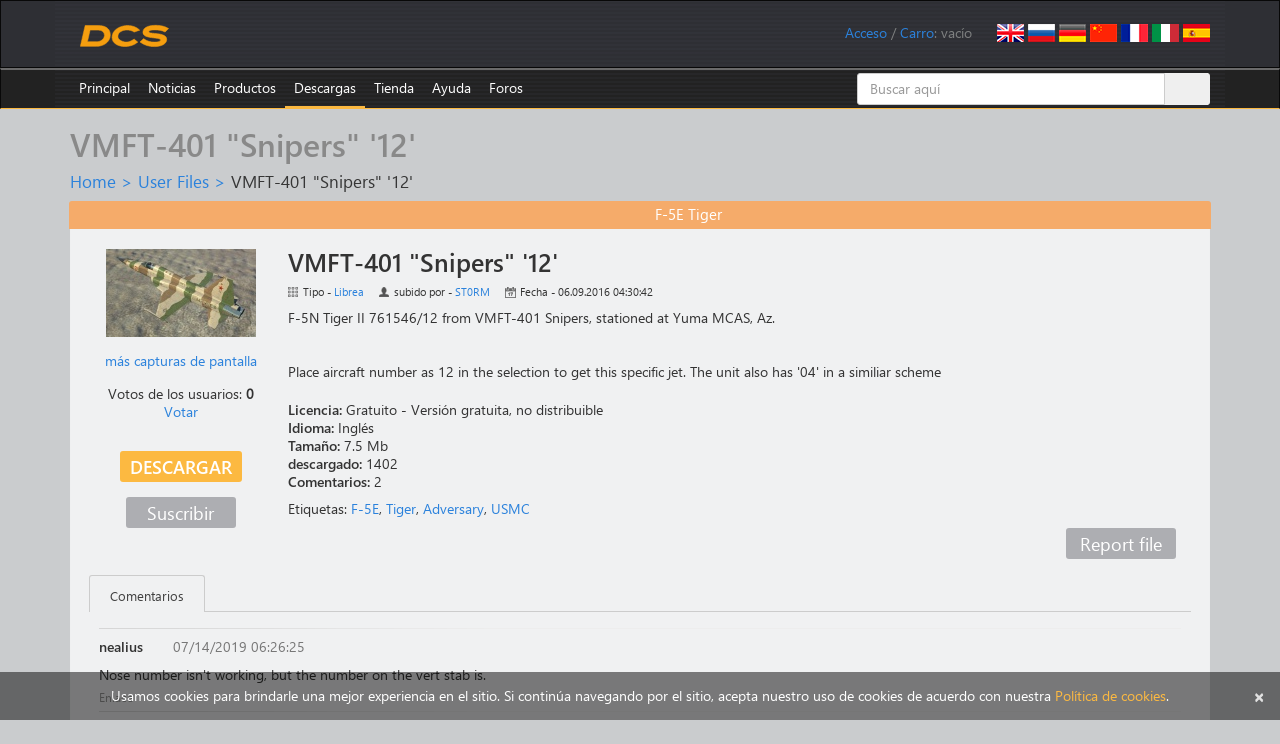

--- FILE ---
content_type: text/html; charset=utf-8
request_url: https://www.digitalcombatsimulator.com/es/files/2075618/
body_size: 11435
content:
    <!DOCTYPE html>
    <html lang="en">
    <head>
        <title>VMFT-401 &quot;Snipers&quot; '12'</title>
        <meta charset="utf-8">
        <meta http-equiv="X-UA-Compatible" content="IE=edge">
        <meta name="viewport" content="width=device-width, initial-scale=0.7">
        <link rel="icon" href="/images/favicon.ico">
                                                		                        <meta http-equiv="Content-Type" content="text/html; charset=UTF-8" />
<meta name="description" content="F-5N Tiger II 761546/12 from VMFT-401 Snipers, stationed at Yuma MCAS, Az.
" />
<script data-skip-moving="true">(function(w, d) {var v = w.frameCacheVars = {"CACHE_MODE":"HTMLCACHE","storageBlocks":[],"dynamicBlocks":{"iIjGFB":"8188e0858f53","bx_cart_block":"c74cbc415fe1","2075618-comments":"d41d8cd98f00"},"AUTO_UPDATE":true,"AUTO_UPDATE_TTL":120,"version":2};var inv = false;if (v.AUTO_UPDATE === false){if (v.AUTO_UPDATE_TTL && v.AUTO_UPDATE_TTL > 0){var lm = Date.parse(d.lastModified);if (!isNaN(lm)){var td = new Date().getTime();if ((lm + v.AUTO_UPDATE_TTL * 1000) >= td){w.frameRequestStart = false;w.preventAutoUpdate = true;return;}inv = true;}}else{w.frameRequestStart = false;w.preventAutoUpdate = true;return;}}var r = w.XMLHttpRequest ? new XMLHttpRequest() : (w.ActiveXObject ? new w.ActiveXObject("Microsoft.XMLHTTP") : null);if (!r) { return; }w.frameRequestStart = true;var m = v.CACHE_MODE; var l = w.location; var x = new Date().getTime();var q = "?bxrand=" + x + (l.search.length > 0 ? "&" + l.search.substring(1) : "");var u = l.protocol + "//" + l.host + l.pathname + q;r.open("GET", u, true);r.setRequestHeader("BX-ACTION-TYPE", "get_dynamic");r.setRequestHeader("X-Bitrix-Composite", "get_dynamic");r.setRequestHeader("BX-CACHE-MODE", m);r.setRequestHeader("BX-CACHE-BLOCKS", v.dynamicBlocks ? JSON.stringify(v.dynamicBlocks) : "");if (inv){r.setRequestHeader("BX-INVALIDATE-CACHE", "Y");}try { r.setRequestHeader("BX-REF", d.referrer || "");} catch(e) {}if (m === "APPCACHE"){r.setRequestHeader("BX-APPCACHE-PARAMS", JSON.stringify(v.PARAMS));r.setRequestHeader("BX-APPCACHE-URL", v.PAGE_URL ? v.PAGE_URL : "");}r.onreadystatechange = function() {if (r.readyState != 4) { return; }var a = r.getResponseHeader("BX-RAND");var b = w.BX && w.BX.frameCache ? w.BX.frameCache : false;if (a != x || !((r.status >= 200 && r.status < 300) || r.status === 304 || r.status === 1223 || r.status === 0)){var f = {error:true, reason:a!=x?"bad_rand":"bad_status", url:u, xhr:r, status:r.status};if (w.BX && w.BX.ready && b){BX.ready(function() {setTimeout(function(){BX.onCustomEvent("onFrameDataRequestFail", [f]);}, 0);});}w.frameRequestFail = f;return;}if (b){b.onFrameDataReceived(r.responseText);if (!w.frameUpdateInvoked){b.update(false);}w.frameUpdateInvoked = true;}else{w.frameDataString = r.responseText;}};r.send();var p = w.performance;if (p && p.addEventListener && p.getEntries && p.setResourceTimingBufferSize){var e = 'resourcetimingbufferfull';var h = function() {if (w.BX && w.BX.frameCache && w.BX.frameCache.frameDataInserted){p.removeEventListener(e, h);}else {p.setResourceTimingBufferSize(p.getEntries().length + 50);}};p.addEventListener(e, h);}})(window, document);</script>


<link href="/bitrix/js/ui/design-tokens/dist/ui.design-tokens.min.css?171829298123463" type="text/css"  rel="stylesheet" />
<link href="/bitrix/js/ui/fonts/opensans/ui.font.opensans.min.css?16680629542320" type="text/css"  rel="stylesheet" />
<link href="/bitrix/js/main/popup/dist/main.popup.bundle.min.css?175293659828056" type="text/css"  rel="stylesheet" />
<link href="/bitrix/js/altasib.errorsend/css/window.css?1686139095910" type="text/css"  rel="stylesheet" />
<link href="/bitrix/cache/css/s1/dcs/page_e8a57c16132a9658c5522fdd0d728a6a/page_e8a57c16132a9658c5522fdd0d728a6a_v1.css?17667395034313" type="text/css"  rel="stylesheet" />
<link href="/bitrix/cache/css/s1/dcs/default_dacd7f74745788ab3bba51650486aa84/default_dacd7f74745788ab3bba51650486aa84_v1.css?176673950336998" type="text/css"  rel="stylesheet" />
<link href="/bitrix/panel/main/popup.min.css?167214320020774" type="text/css"  rel="stylesheet" />
<link href="/bitrix/cache/css/s1/dcs/template_a321ec0017f9913c193445744d8b5163/template_a321ec0017f9913c193445744d8b5163_v1.css?1768490555182026" type="text/css"  data-template-style="true" rel="stylesheet" />
<script>if(!window.BX)window.BX={};if(!window.BX.message)window.BX.message=function(mess){if(typeof mess==='object'){for(let i in mess) {BX.message[i]=mess[i];} return true;}};</script>
<script>(window.BX||top.BX).message({"JS_CORE_LOADING":"Loading...","JS_CORE_WINDOW_CLOSE":"Close","JS_CORE_WINDOW_EXPAND":"Expand","JS_CORE_WINDOW_NARROW":"Restore","JS_CORE_WINDOW_SAVE":"Save","JS_CORE_WINDOW_CANCEL":"Cancel","JS_CORE_H":"h","JS_CORE_M":"m","JS_CORE_S":"s","JS_CORE_NO_DATA":"- No data -","JSADM_AI_HIDE_EXTRA":"Hide extra items","JSADM_AI_ALL_NOTIF":"All notifications","JSADM_AUTH_REQ":"Authentication is required!","JS_CORE_WINDOW_AUTH":"Log In","JS_CORE_IMAGE_FULL":"Full size","JS_CORE_WINDOW_CONTINUE":"Continue"});</script>

<script src="/bitrix/js/main/core/core.min.js?1759325681229643"></script>

<script>BX.Runtime.registerExtension({"name":"main.core","namespace":"BX","loaded":true});</script>
<script>BX.setJSList(["\/bitrix\/js\/main\/core\/core_ajax.js","\/bitrix\/js\/main\/core\/core_promise.js","\/bitrix\/js\/main\/polyfill\/promise\/js\/promise.js","\/bitrix\/js\/main\/loadext\/loadext.js","\/bitrix\/js\/main\/loadext\/extension.js","\/bitrix\/js\/main\/polyfill\/promise\/js\/promise.js","\/bitrix\/js\/main\/polyfill\/find\/js\/find.js","\/bitrix\/js\/main\/polyfill\/includes\/js\/includes.js","\/bitrix\/js\/main\/polyfill\/matches\/js\/matches.js","\/bitrix\/js\/ui\/polyfill\/closest\/js\/closest.js","\/bitrix\/js\/main\/polyfill\/fill\/main.polyfill.fill.js","\/bitrix\/js\/main\/polyfill\/find\/js\/find.js","\/bitrix\/js\/main\/polyfill\/matches\/js\/matches.js","\/bitrix\/js\/main\/polyfill\/core\/dist\/polyfill.bundle.js","\/bitrix\/js\/main\/core\/core.js","\/bitrix\/js\/main\/polyfill\/intersectionobserver\/js\/intersectionobserver.js","\/bitrix\/js\/main\/lazyload\/dist\/lazyload.bundle.js","\/bitrix\/js\/main\/polyfill\/core\/dist\/polyfill.bundle.js","\/bitrix\/js\/main\/parambag\/dist\/parambag.bundle.js"]);
</script>
<script>BX.Runtime.registerExtension({"name":"ui.dexie","namespace":"BX.DexieExport","loaded":true});</script>
<script>BX.Runtime.registerExtension({"name":"ls","namespace":"window","loaded":true});</script>
<script>BX.Runtime.registerExtension({"name":"fx","namespace":"window","loaded":true});</script>
<script>BX.Runtime.registerExtension({"name":"fc","namespace":"window","loaded":true});</script>
<script>BX.Runtime.registerExtension({"name":"pull.protobuf","namespace":"BX","loaded":true});</script>
<script>BX.Runtime.registerExtension({"name":"rest.client","namespace":"window","loaded":true});</script>
<script>(window.BX||top.BX).message({"pull_server_enabled":"Y","pull_config_timestamp":1735335994,"shared_worker_allowed":"Y","pull_guest_mode":"N","pull_guest_user_id":0,"pull_worker_mtime":1747735748});(window.BX||top.BX).message({"PULL_OLD_REVISION":"This page must be reloaded to ensure proper site functioning and to continue work."});</script>
<script>BX.Runtime.registerExtension({"name":"pull.client","namespace":"BX","loaded":true});</script>
<script>BX.Runtime.registerExtension({"name":"pull","namespace":"window","loaded":true});</script>
<script>BX.Runtime.registerExtension({"name":"ui.design-tokens","namespace":"window","loaded":true});</script>
<script>BX.Runtime.registerExtension({"name":"ui.fonts.opensans","namespace":"window","loaded":true});</script>
<script>BX.Runtime.registerExtension({"name":"main.popup","namespace":"BX.Main","loaded":true});</script>
<script>BX.Runtime.registerExtension({"name":"popup","namespace":"window","loaded":true});</script>
<script>BX.Runtime.registerExtension({"name":"main.pageobject","namespace":"BX","loaded":true});</script>
<script>(window.BX||top.BX).message({"JS_CORE_LOADING":"Loading...","JS_CORE_WINDOW_CLOSE":"Close","JS_CORE_WINDOW_EXPAND":"Expand","JS_CORE_WINDOW_NARROW":"Restore","JS_CORE_WINDOW_SAVE":"Save","JS_CORE_WINDOW_CANCEL":"Cancel","JS_CORE_H":"h","JS_CORE_M":"m","JS_CORE_S":"s","JS_CORE_NO_DATA":"- No data -","JSADM_AI_HIDE_EXTRA":"Hide extra items","JSADM_AI_ALL_NOTIF":"All notifications","JSADM_AUTH_REQ":"Authentication is required!","JS_CORE_WINDOW_AUTH":"Log In","JS_CORE_IMAGE_FULL":"Full size","JS_CORE_WINDOW_CONTINUE":"Continue"});</script>
<script>BX.Runtime.registerExtension({"name":"window","namespace":"window","loaded":true});</script>
<script>(window.BX||top.BX).message({"LANGUAGE_ID":"es","FORMAT_DATE":"MM\/DD\/YYYY","FORMAT_DATETIME":"MM\/DD\/YYYY HH:MI:SS","COOKIE_PREFIX":"DCS","SERVER_TZ_OFFSET":"0","UTF_MODE":"Y","SITE_ID":"s1","SITE_DIR":"\/"});</script>


<script  src="/bitrix/cache/js/s1/dcs/kernel_main/kernel_main_v1.js?1767365917185036"></script>
<script src="/bitrix/js/ui/dexie/dist/dexie.bundle.min.js?1752936661102530"></script>
<script src="/bitrix/js/main/core/core_ls.min.js?17353108472683"></script>
<script src="/bitrix/js/main/core/core_frame_cache.min.js?175293668510481"></script>
<script src="/bitrix/js/pull/protobuf/protobuf.min.js?159586336176433"></script>
<script src="/bitrix/js/pull/protobuf/model.min.js?159586336114190"></script>
<script src="/bitrix/js/rest/client/rest.client.min.js?16025798699240"></script>
<script src="/bitrix/js/pull/client/pull.client.min.js?174773575049849"></script>
<script src="/bitrix/js/main/popup/dist/main.popup.bundle.min.js?176527814567480"></script>
<script src="/bitrix/js/main/cphttprequest.min.js?14338437953623"></script>
<script>BX.setJSList(["\/bitrix\/js\/main\/core\/core_fx.js","\/bitrix\/js\/main\/session.js","\/bitrix\/js\/main\/pageobject\/dist\/pageobject.bundle.js","\/bitrix\/js\/main\/core\/core_window.js","\/bitrix\/js\/main\/utils.js","\/bitrix\/js\/main\/core\/core_tooltip.js","\/bitrix\/js\/main\/date\/main.date.js","\/bitrix\/js\/main\/core\/core_date.js","\/bitrix\/js\/main\/core\/core_uf.js","\/bitrix\/js\/main\/core\/core_dd.js","\/local\/templates\/dcs\/components\/bitrix\/news\/userfiles\/bitrix\/news.detail\/.default\/script.js","\/local\/components\/eagle\/iblock.upvote\/templates\/userfiles\/script.js","\/local\/components\/eagle\/userfiles.subscription\/templates\/userfiles\/script.js","\/js\/jquery.min.js","\/js\/fancybox\/jquery.fancybox.js","\/js\/jquery.confirm.min.js","\/local\/templates\/dcs\/bootstrap\/js\/bootstrap.min.js","\/js\/jquery.debounce.js","\/js\/plyr\/plyr.polyfilled.js","\/local\/components\/eagle\/userfiles.notifications\/templates\/header\/script.js","\/local\/templates\/dcs\/components\/bitrix\/sale.basket.basket.line\/.default\/script.js","\/bitrix\/components\/bitrix\/search.title\/script.js","\/local\/templates\/dcs\/components\/bitrix\/catalog.comments\/userfiles\/script.js","\/local\/templates\/dcs\/components\/bitrix\/catalog.tabs\/userfiles\/script.js"]);</script>
<script>BX.setCSSList(["\/local\/templates\/dcs\/components\/bitrix\/news\/userfiles\/style.css","\/local\/templates\/dcs\/components\/bitrix\/news\/userfiles\/bitrix\/news.detail\/.default\/style.css","\/local\/components\/eagle\/iblock.upvote\/templates\/userfiles\/style.css","\/local\/components\/eagle\/userfiles.subscription\/templates\/userfiles\/style.css","\/local\/templates\/dcs\/bootstrap\/css\/bootstrap.min.css","\/js\/fancybox\/jquery.fancybox.css","\/js\/plyr\/plyr.css","\/local\/components\/eagle\/userfiles.notifications\/templates\/header\/style.css","\/local\/modules\/eagle\/js\/css\/steam.css","\/local\/templates\/dcs\/components\/bitrix\/system.auth.form\/login\/style.css","\/local\/templates\/dcs\/components\/bitrix\/search.title\/files\/style.css","\/local\/templates\/dcs\/styles.css","\/local\/templates\/dcs\/template_styles.css","\/local\/templates\/dcs\/components\/bitrix\/catalog.comments\/userfiles\/style.css","\/local\/templates\/dcs\/components\/bitrix\/catalog.tabs\/userfiles\/style.css","\/bitrix\/components\/bitrix\/blog\/templates\/.default\/style.css"]);</script>
<script>
					(function () {
						"use strict";

						var counter = function ()
						{
							var cookie = (function (name) {
								var parts = ("; " + document.cookie).split("; " + name + "=");
								if (parts.length == 2) {
									try {return JSON.parse(decodeURIComponent(parts.pop().split(";").shift()));}
									catch (e) {}
								}
							})("BITRIX_CONVERSION_CONTEXT_s1");

							if (cookie && cookie.EXPIRE >= BX.message("SERVER_TIME"))
								return;

							var request = new XMLHttpRequest();
							request.open("POST", "/bitrix/tools/conversion/ajax_counter.php", true);
							request.setRequestHeader("Content-type", "application/x-www-form-urlencoded");
							request.send(
								"SITE_ID="+encodeURIComponent("s1")+
								"&sessid="+encodeURIComponent(BX.bitrix_sessid())+
								"&HTTP_REFERER="+encodeURIComponent(document.referrer)
							);
						};

						if (window.frameRequestStart === true)
							BX.addCustomEvent("onFrameDataReceived", counter);
						else
							BX.ready(counter);
					})();
				</script>
<link rel="alternate" href="/en/files/2075618/" hreflang="en" />
<link rel="alternate" href="/ru/files/2075618/" hreflang="ru" />
<link rel="alternate" href="/de/files/2075618/" hreflang="de" />
<link rel="alternate" href="/cn/files/2075618/" hreflang="cn" />
<link rel="alternate" href="/fr/files/2075618/" hreflang="fr" />
<link rel="alternate" href="/it/files/2075618/" hreflang="it" />
<link rel="alternate" href="/es/files/2075618/" hreflang="es" />
<script>var ajaxMessages = {wait:"Loading..."}</script>
<meta property="og:type" content="article" />
<meta property="og:url" content="https://www.digitalcombatsimulator.com/es/files/2075618/" />
<meta property="og:title" content="VMFT-401 &quot;Snipers&quot; '12'" />
<meta property="og:description" content="F-5N Tiger II 761546/12 from VMFT-401 Snipers, stationed at Yuma MCAS, Az.
" />
<meta property="og:image" content="https://www.digitalcombatsimulator.com/upload/iblock/151/JARVIS-2016-sep-6-007.jpg" />
<script type="text/javascript">
            var ALXerrorSendMessages={
                'head':'You found an error in the text',
                'footer':'Send error message',
                'comment':'Comment (optional)',
                'TitleForm':'The error message',
                'ButtonSend':'Send',
                'LongText':'Error! You selected too much text.',
                'LongText2':'Please try again.',
                'cancel':'Cancel',
                'senderror':'Error sending message!',
                'close':'Close',
                'text_ok':'Message sent.',
                'text_ok2':'Thank you for your attention!'
            }
            </script>
<script type='text/javascript' async src='/bitrix/js/altasib.errorsend/error.js'></script>



<script  src="/bitrix/cache/js/s1/dcs/template_46935a0d4c6940f656deadd55dca1480/template_46935a0d4c6940f656deadd55dca1480_v1.js?1766739502305734"></script>
<script  src="/bitrix/cache/js/s1/dcs/page_527087cb299db5f8a8c7eb4222205826/page_527087cb299db5f8a8c7eb4222205826_v1.js?176673950311096"></script>
<script  src="/bitrix/cache/js/s1/dcs/default_9a2b199b90690b87e3ee0f70be631478/default_9a2b199b90690b87e3ee0f70be631478_v1.js?17667395036299"></script>

        <!--[if lt IE 9]>
        <script src="/js/html5shiv.js"></script>
        <script src="/js/respond.min.js"></script>
        <![endif]-->
        <script>
            $(document).ready(function() {
                $(".fancybox").fancybox({helpers:{overlay:{locked:false}}});
                $(".confirm").confirm({
                    post: true,
                    confirmButtonClass: "btn btn-primary",
                    cancelButtonClass: "btn btn-default"
                });
            });
        </script>
                    <script async src="https://www.googletagmanager.com/gtag/js?id=G-0PEB8NMGB5"></script>
            <script>
                window.dataLayer = window.dataLayer || [];
                function gtag(){dataLayer.push(arguments);}
                gtag('js', new Date());
                gtag('config', 'G-0PEB8NMGB5');
            </script>
            <script async src="https://www.googletagmanager.com/gtag/js?id=AW-648324159"></script>
            <script>
                window.dataLayer = window.dataLayer || [];
                function gtag(){dataLayer.push(arguments);}
                gtag('js', new Date());
                gtag('config', 'AW-648324159');
            </script>
            <script>
                (function(w,d,s,l,i){w[l]=w[l]||[];w[l].push({'gtm.start':
                        new Date().getTime(),event:'gtm.js'});var f=d.getElementsByTagName(s)[0],
                    j=d.createElement(s),dl=l!='dataLayer'?'&l='+l:'';j.async=true;j.src=
                    'https://www.googletagmanager.com/gtm.js?id='+i+dl;f.parentNode.insertBefore(j,f);
                })(window,document,'script','dataLayer','GTM-PWZLVB5');
            </script>
                        <script>
                !function(f,b,e,v,n,t,s)
                {if(f.fbq)return;n=f.fbq=function(){n.callMethod?
                    n.callMethod.apply(n,arguments):n.queue.push(arguments)};
                    if(!f._fbq)f._fbq=n;n.push=n;n.loaded=!0;n.version='2.0';
                    n.queue=[];t=b.createElement(e);t.async=!0;
                    t.src=v;s=b.getElementsByTagName(e)[0];
                    s.parentNode.insertBefore(t,s)}(window, document,'script',
                    'https://connect.facebook.net/en_US/fbevents.js');
                fbq('init', '905460721663283');
                fbq('track', 'PageView');
            </script>
                                        <script>
                (function(m,e,t,r,i,k,a){m[i]=m[i]||function(){(m[i].a=m[i].a||[]).push(arguments)}; m[i].l=1*new Date();k=e.createElement(t),a=e.getElementsByTagName(t)[0],k.async=1,k.src=r,a.parentNode.insertBefore(k,a)}) (window, document, "script", "https://mc.yandex.ru/metrika/tag.js", "ym");
                ym(20852101, "init", { clickmap:true, trackLinks:true, accurateTrackBounce:true, webvisor:false, trackHash:false });
            </script>
            <script async type="module" src="https://chat.rea.ch/script/9f6bec48-32c0-411f-ab45-326fa1b3611c"></script>
            </head>
<body>
        <noscript><div><img src="https://mc.yandex.ru/watch/20852101" style="position:absolute; left:-9999px;" alt=""/></div></noscript>
            <noscript><iframe src="https://www.googletagmanager.com/ns.html?id=GTM-PWZLVB5" height="0" width="0" style="display:none;visibility:hidden"></iframe></noscript>
        <noscript><div><img src="https://www.facebook.com/tr?id=905460721663283&ev=PageView&noscript=1" style="position:absolute; left:-9999px;" alt=""/></div></noscript>
            <div id="panel"></div>
    <div class="navbar navbar-inverse" role="navigation" id="roof">
        <div class="container">
            <a href="/es" class="navbar-brand"><img src="/images/dcs-world-logo.svg" alt="Digital Combat Simulator World"></a>
            <div class="pull-right navbar-lang"><a href="/en/files/2075618/"><img src="/local/templates/dcs/images/lang-en.png" alt="English"></a>
<a href="/ru/files/2075618/"><img src="/local/templates/dcs/images/lang-ru.png" alt="Russian"></a>
<a href="/de/files/2075618/"><img src="/local/templates/dcs/images/lang-de.png" alt="German"></a>
<a href="/cn/files/2075618/"><img src="/local/templates/dcs/images/lang-cn.png" alt="Chinese"></a>
<a href="/fr/files/2075618/"><img src="/local/templates/dcs/images/lang-fr.png" alt="French"></a>
<a href="/it/files/2075618/"><img src="/local/templates/dcs/images/lang-it.png" alt="Italian"></a>
<a href="/es/files/2075618/"><img src="/local/templates/dcs/images/lang-es.png" alt="Spanish"></a></div>
            <div class="pull-right navbar-user">
                <span id="userfiles_notifications_block">
    <div class="userfiles-notifications-display userfiles-notifications__hidden" id="bx_ufn_0U4aRJ">
        <span class="userfiles-notifications__text-display">Notifications: </span>
        <a href="javascript:void(0)"
           class="userfiles-notifications__counter userfiles-notifications__button">0</a>        <span> / </span>
    </div>
</span>
<div class="userfiles-notifications-popup-wrapper">
    <div class="userfiles-notifications-popup" id="bx_ufn_0U4aRJ_popup">
        <h2 class="userfiles-notifications-popup__heading">File updates notifications</h2>
        <div class="userfiles-notifications-popup__lines">
            <div class="userfiles-notifications-popup__line userfiles-notifications-popup-line userfiles-notifications-popup-line--template">
                <div class="row userfiles-notifications-popup-line__label">
                    <div class="col-xs-6 userfiles-notifications-popup-line__game">
                    </div>
                    <div class="col-xs-6 userfiles-notifications-popup-line__unit">
                    </div>
                </div>
                <div class="row userfiles-notifications-popup-line__heading">
                    <a class="userfiles-notifications-popup-line__title" target="_blank" href="#"></a>
                </div>
                <div class="row">
                    <div class="col-xs-6 userfiles-notifications-popup-line__type">Tipo - </div>
                    <div class="col-xs-6 userfiles-notifications-popup-line__author">Subido por - </div>
                </div>
                <div class="row">
                    <div class="col-xs-12 no-padding userfiles-notifications-popup-line__text">
                        <span class="userfiles-notifications-popup-line__name"></span>
                        <span class="userfiles-notifications-popup-line__date-update"></span>
                    </div>
                </div>
                <div class="row">
                    <div class="userfiles-notifications-popup-line__buttons">
                        <a class="userfiles-notifications-popup__button userfiles-notifications-popup-line__button--open-file btn btn-primary"
                           target="_blank"
                           href="#">Detail</a>
                        <a class="userfiles-notifications-popup__button userfiles-notifications-popup__button-delete-notification btn btn-default"
                           href="javascript:void(0)">Mark as read</a>
                        <a class="userfiles-notifications-popup__button userfiles-notifications-popup__button-unsubscribe btn btn-default"
                           href="javascript:void(0)">Unsubscribe</a>
                    </div>
                </div>
            </div>
        </div>
        <div class="userfiles-notifications-popup__footer">
            <a class="userfiles-notifications-popup__button userfiles-notifications-popup__button-mark-all-as-read btn btn-default"
               href="javascript:void(0)">Mark all as read</a>
        </div>
    </div>
</div>
<script>
    BX.ready(function () {
        window.bx_ufn_0U4aRJ = new JCUserFilesNotifications({'blockId':'bx_ufn_0U4aRJ','popupId':'bx_ufn_0U4aRJ_popup','lineTextTemplateDescription':'#FILE_NAME# file\'s description has been updated at #DATE#.','lineTextTemplateFile':'#FILE_NAME#\'s file has been updated at #DATE#.','lineTextTemplateBoth':'File #FILE_NAME# has been updated at #DATE#.'});
        window.bx_ufn_0U4aRJ.setNotifications([]);
    });
    BX.message({
        'userfiles_notifications_error_pretext': 'Error: ',
    });
</script>                <div id="bxdynamic_iIjGFB_start" style="display:none"></div><span id="login-line"> 
        <a href="javascript:void(0)" onclick="openAuthorizePopup()">Acceso</a>
        </span>
        <div id="bx_auth_popup_form" style="display:none;" class="bx_login_popup_form">
    <form class="form-horizontal bx_auth_form" name="system_auth_form" method="post" target="_top" action="/es/files/2075618/">
	<input type="hidden" name="sessid" id="sessid_2" value="" />    <input type="hidden" name="AUTH_FORM" value="Y" />
    <input type="hidden" name="TYPE" value="AUTH" />
        <input type="hidden" name="backurl" value="/es/files/2075618/" />
            <div class="row">
                        <div class="form-group">
            <label for="USER_LOGIN" class="col-xs-3 control-label">Acceso</label>
            <div class="col-xs-8">
                <input type="text" class="form-control" id="USER_LOGIN" name="USER_LOGIN" maxlength="255">
            </div>
        </div>
        <div class="form-group">
            <label for="USER_PASSWORD" class="col-xs-3 control-label">Contraseña</label>
            <div class="col-xs-8">
                <input type="password" class="form-control" id="USER_PASSWORD" name="USER_PASSWORD" maxlength="255">
            </div>
            <div class="col-xs-1" id="lock-icon">
                            </div>
        </div>
                             <div class="form-group"><div class="col-xs-7 col-xs-offset-3"><input type="checkbox" id="AUTH_USER_REMEMBER" name="USER_REMEMBER" value="Y" checked/>&nbsp;<label for="AUTH_USER_REMEMBER">Recuérdame</label></div></div>
            </div>
    <div class="row text-center">
        <div class="col-xs-6"><input type="submit" name="Login" class="btn btn-primary" value="Autorizar" /></div>
        <div class="col-xs-6">
              <a href="/es/auth/?forgot_password=yes" rel="nofollow">¿Olvidaste tu contraseña?</a>
              <a href="/es/auth/?register=yes" rel="nofollow">Registro</a>
        </div>
    </div>
</form>    </div>
        <script>
            function openAuthorizePopup()
            {
                var obPopupWin = BX.PopupWindowManager.create("AuthorizePopup", null, {
                    autoHide: true,
                    offsetLeft: 0,
                    offsetTop: 0,
                    overlay : true,
                    closeByEsc: true,
                    titleBar: false,
                    closeIcon: {},
                    content:'<div style="width:500px;height:250px; text-align: center;"><span style="position:absolute;left:50%; top:50%"><img src="/local/templates/dcs/components/bitrix/system.auth.form/.default/images/wait.gif"/></span></div>'
                });
                obPopupWin.popupContainer.className = 'popup-window-login';
                obPopupWin.setContent(BX("bx_auth_popup_form"));
                obPopupWin.show();
                document.system_auth_form.USER_LOGIN.focus();
            }
			        </script>
    <div id="bxdynamic_iIjGFB_end" style="display:none"></div>                /
                <script>
    var obEshopBasket = new JSEshopBasket("/local/templates/dcs/components/bitrix/sale.basket.basket.line/.default/ajax.php", "s1", "es");
</script>
<span id="bx_cart_block">
<a href="/es/personal/cart/">Carro</a>: <span id="bx_cart_num">vacío</span></span>            </div>
        </div>
    </div>
    <div class="navbar navbar-inverse" role="navigation" id="top-menu" >
        <div class="container">
            <button type="button" class="navbar-toggle collapsed" data-toggle="collapse" data-target="#top-menu-list" aria-expanded="false">
    <span class="sr-only">Alternar navegación</span>
    <span class="icon-bar"></span>
    <span class="icon-bar"></span>
    <span class="icon-bar"></span>
</button>
<ul class="collapse navbar-collapse nav navbar-nav navbar-left" id="top-menu-list">
<li><a href="/es/index.php">Principal</a></li>
<li class="dropdown"><a href="/es/news/">Noticias</a>
<ul class="dropdown-menu" role="menu">
<li class="dropdown"><a href="/es/news/changelog/">Registro de cambios</a></li>
<li class="dropdown"><a href="/es/news/newsletters/">Noticias</a></li>
</ul></li><li class="dropdown"><a href="/es/products/">Productos</a>
<ul class="dropdown-menu" role="menu">
<li class="dropdown"><a href="/es/products/world/">DCS World</a></li>
<li class="dropdown"><a href="/es/products/planes/">Aviones</a></li>
<li class="dropdown"><a href="/es/products/helicopters/">Helicópteros</a></li>
<li class="dropdown"><a href="/es/products/terrains/">Terrenos</a></li>
<li class="dropdown"><a href="/es/products/campaigns/">Campañas</a></li>
<li class="dropdown"><a href="/es/products/other/">Otros</a></li>
</ul></li><li class="dropdown active"><a href="/es/downloads/">Descargas</a>
<ul class="dropdown-menu" role="menu">
<li class="dropdown"><a href="/es/downloads/world/">DCS World</a></li>
<li class="dropdown"><a href="/es/downloads/texture_templates/">Plantilla de texturas</a></li>
<li class="dropdown"><a href="/es/downloads/documentation/">Documentación</a></li>
<li class="dropdown"><a href="/es/downloads/screenshots/">Capturas de pantalla</a></li>
<li class="dropdown"><a href="/es/files/">Archivos de usuario</a></li>
</ul></li><li class="dropdown"><a href="/es/shop/">Tienda</a>
<ul class="dropdown-menu" role="menu">
<li class="dropdown"><a href="/es/shop/modules/">Módulos</a></li>
<li class="dropdown"><a href="/es/shop/terrains/">Terrenos</a></li>
<li class="dropdown"><a href="/es/shop/bundles/">Paquetes</a></li>
<li class="dropdown"><a href="/es/shop/campaigns/">Campañas</a></li>
</ul></li><li class="dropdown"><a href="/es/support/">Ayuda</a>
<ul class="dropdown-menu" role="menu">
<li class="dropdown"><a href="/es/links/">Enlaces útiles</a></li>
<li class="dropdown"><a href="/es/support/">Tíquets</a></li>
<li class="dropdown"><a href="/es/support/faq">Cuestiones técnicas</a></li>
<li class="dropdown"><a href="https://forum.dcs.world">Foros</a></li>
<li class="dropdown"><a href="/es/contacts">Contactos</a></li>
</ul></li><li><a href="https://forum.dcs.world" target="_blank">Foros</a></li>
</ul>
<div class="menu-clear-left"></div>            	    <div id="title-search" class="search-box hidden-xs hidden-sm">
        <form class="form-title-search" action="/es/files/search/">
            <div class="input-group form-title-search">
                <input id="title-search-input" type="text" name="q" value="" placeholder="Buscar aquí" size="20" maxlength="50" autocomplete="off" class="form-control" />
                <span class="input-group-btn">
        <input name="s" type="submit" value="Buscar" class="btn btn-search" />
        </span>
            </div>
        </form>
    </div>
<script>
    var jsControl =
        new JCTitleSearch({
            'AJAX_PAGE' : '/es/files/2075618/',
            'CONTAINER_ID': 'title-search',
            'INPUT_ID': 'title-search-input',
            'MIN_QUERY_LEN': 2
        });
</script>
        </div>
    </div>
<div class="container">
        <h1>VMFT-401 &quot;Snipers&quot; '12'</h1>
        <div id="crumbs"><a href="/es/" title="Home">Home</a>&nbsp;&gt;&nbsp;<a href="/es/files/" title="User Files">User Files</a>&nbsp;&gt;&nbsp;<span id="current">VMFT-401 &quot;Snipers&quot; '12'</span></div>    <div class="row well">
    <div class="row file-head file-type-skin">
    <div class="col-xs-4 col-xs-offset-2">
        <span></span>
    </div>
    <div class="col-xs-4">
        <span>F-5E Tiger</span>
    </div>
</div>
<div class="row file-body">
    <div class="col-xs-2 text-center">
                                <div class="row">
                <a href="/upload/iblock/bbf/JARVIS-2016-sep-6-007.jpg" class="fancybox" title="VMFT-401 &quot;Snipers&quot; '12'" rel="screenshots"><img src="/upload/iblock/151/JARVIS-2016-sep-6-007.jpg" width="150" height="88" alt="VMFT-401 &quot;Snipers&quot; '12'" title="VMFT-401 &quot;Snipers&quot; '12'" /></a>
            </div>
                                        <div class="row more-screenshots">
                        <a href="/upload/iblock/be4/JARVIS-2016-sep-6-006.jpg" title="VMFT-401 &quot;Snipers&quot; '12'" rel="screenshots" target="_blank" class="fancybox a1a1">más capturas de pantalla</a>
                        <a href="/upload/iblock/656/JARVIS-2016-sep-6-008.jpg" title="VMFT-401 &quot;Snipers&quot; '12'" rel="screenshots" target="_blank" class="fancybox"></a>
                        </div>
                                    <div class="row rating-block">
            <div class="eagle-iblock-upvote">
    <div class="eagle-iblock-upvote__line">Votos de los usuarios: <span id="bx_vo_1_2075618_1yjHvX_rating" class="eagle-iblock-upvote__rating">0</span></div>
    <div class="eagle-iblock-upvote__line eagle-iblock-upvote__vote_button eagle-iblock-upvote_hidden" id="bx_vo_1_2075618_1yjHvX_upvote">
        Votar</div>
    <div class="eagle-iblock-upvote__line eagle-iblock-upvote_hidden" id="bx_vo_1_2075618_1yjHvX_already_voted">Usted votó por este archivo</div>
</div>
<script type="text/javascript">
BX.ready(function(){
	window.bx_vo_1_2075618_1yjHvX = new JCIblockUpvote({'ratingId':'bx_vo_1_2075618_1yjHvX_rating','voteButtonId':'bx_vo_1_2075618_1yjHvX_upvote','alreadyVotedBlockId':'bx_vo_1_2075618_1yjHvX_already_voted','ajaxUrl':'/local/components/eagle/iblock.upvote/component.php','voteId':'2075618'});

	window.bx_vo_1_2075618_1yjHvX.ajaxParams = {'SESSION_PARAMS':'8fc172be5a719c43e465f9cf38db5667','PAGE_PARAMS':{'ELEMENT_ID':'2075618'},'sessid':'1f54cb48a00e0b5512e6f957697bbeef','AJAX_CALL':'Y'};
	window.bx_vo_1_2075618_1yjHvX.setValue("0");
});
</script><script type="text/javascript">
BX.ready(
	BX.defer(function(){
		if (!!window.bx_vo_1_2075618_1yjHvX)
		{
            window.bx_vo_1_2075618_1yjHvX.setIsUserAuthorized(false);
            window.bx_vo_1_2075618_1yjHvX.setIsUserVoted(false);
		}
	})
);
</script>
            </div>
                <div class="row download">
            <a href="https://files.digitalcombatsimulator.com/userfiles/f01/VMFT-401_Snipers.zip" class="btn btn-primary download" data-id="2075618" data-iblock-id="1">Descargar</a>
        </div>
                <div class="row">
            <div class="eagle-userfiles-subscription">
    <div class="eagle-userfiles-subscription__line">
        <div class="eagle-userfiles-subscription__button eagle-userfiles-subscription_hidden btn btn-default"
             id="bx_vo_1_2075618_mA5Lh2_button"></div>
        <div class="eagle-userfiles-subscription__notice" id="bx_vo_1_2075618_mA5Lh2_notice"></div>
    </div>
</div>
<script type="text/javascript">
    BX.ready(function () {
        window.bx_vo_1_2075618_mA5Lh2 = new JCUserFilesSubscription({'buttonId':'bx_vo_1_2075618_mA5Lh2_button','noticeId':'bx_vo_1_2075618_mA5Lh2_notice','subscribeButtonText':'Suscribir','subscribeNoticeText':'Suscríbete a las notificaciones de actualizaciones de archivos','unsubscribeButtonText':'Desuscribir','unsubscribeNoticeText':'Cancelar la suscripción a las notificaciones de actualizaciones de archivos','ajaxUrl':'/local/components/eagle/userfiles.subscription/component.php','fileId':'2075618'});

        window.bx_vo_1_2075618_mA5Lh2.ajaxParams = {'SESSION_PARAMS':'a9e2cfe63ceaca7f239dd3dff13cf991','PAGE_PARAMS':{'ELEMENT_ID':'2075618'},'sessid':'1f54cb48a00e0b5512e6f957697bbeef','AJAX_CALL':'Y'};
    });
</script>        <script type="text/javascript">
            BX.ready(
                BX.defer(function () {
                    if (!!window.bx_vo_1_2075618_mA5Lh2) {
                        window
                    .bx_vo_1_2075618_mA5Lh2.
                        setIsUserAuthorized(false);
                        window
                    .bx_vo_1_2075618_mA5Lh2.
                        setIsUserSubscribed(false);
                    }
                })
            );
        </script>
                </div>
            </div>
    <div class="col-xs-10">
        		        <div class="row">
            <div class="col-xs-12 no-padding">
                <h2>VMFT-401 &quot;Snipers&quot; '12'</h2>
            </div>
        </div>
        <div class="row file-data-1">
            <div class="col-xs-3 type">
                Tipo - <a href="/es/files/filter/type-is-skin/apply/" rel="nofollow">Librea</a>
            </div>
                        <div class="col-xs-3 author">
                subido por - <a href="/es/files/filter/user-is-ST0RM/apply/" rel="nofollow">ST0RM</a>
            </div>
                                    <div class="col-xs-3 date">
                Fecha - 06.09.2016 04:30:42            </div>
            			        </div>
        <div class="row file-detail-text">
            <div class="col-xs-12 no-padding">
                            F-5N Tiger II 761546/12 from VMFT-401 Snipers, stationed at Yuma MCAS, Az.<br />
                <br /><br />
                Place aircraft number as 12 in the selection to get this specific jet. The unit also has &#39;04&#39; in a similiar scheme                        </div>
        </div>
        <div class="row file-data-2">
            <ul class="list-unstyled">
				                <li><b>Licencia:</b> Gratuito - Versión gratuita, no distribuible</li>
                <li><b>Idioma:</b> Inglés</li>
                <li><b>Tamaño:</b> 7.5 Mb</li>
                <li><b>descargado:</b> 1402 </li>
                <li><b>Comentarios:</b> 2</li>            </ul>
        </div>
        <div class="row">
            <noindex>
                            Etiquetas: <a href="/es/files/search/?tags=F-5E" rel="nofollow">F-5E</a>, <a href="/es/files/search/?tags=Tiger" rel="nofollow">Tiger</a>, <a href="/es/files/search/?tags=Adversary" rel="nofollow">Adversary</a>, <a href="/es/files/search/?tags=USMC" rel="nofollow">USMC</a>                        </noindex>
        </div>
        <div class="row margin-top">
			            <noindex>
                <div class="text-right">
                    <a href="/es/auth/?backurl=/es/files/2075618/" class="btn btn-default" title="Report this file to moderators" rel="nofollow">Report file</a>
                </div>
            </noindex>
			        </div>
    </div>
</div>
<script type="text/javascript">
    BX.message({
        'ajaxUrl': '/local/templates/dcs/components/bitrix/news/userfiles/bitrix/news.detail/.default/ajax.php',
        'BTN_MESSAGE_SEND': 'Send report',
        'BTN_MESSAGE_CANCEL': 'Cancel',
        'BTN_MESSAGE_CLOSE': 'Close',
        'MESSAGE_REPORT_TITLE': 'Report this file to moderators:',
        'MESSAGE_COMMENT_DESCR': 'Comment',
        'MESSAGE_REPORT_SENT': 'Report on this file was sent to moderators.',
        'ERROR_MESSAGE_INVALID_ID': 'Error! Invalid file.',
        'ERROR_MESSAGE_EMPTY_COMMENT': 'Error! Empty comment.',
        'ERROR_MESSAGE_SEND_ERROR': 'Error! Report was not sent!',
    });
    </script>        <div class="row" id="2075618-comments">
            </div>
    </div></div>
        <div id="social-buttons-block" class="row">
        <div class="col-xs-12">
            <div class="container">           
    SIGUENOS
    <ul id="follow-list">
        <li>
            <a href="https://www.facebook.com/eagle.dynamics" target="_blank">
                <img src="/local/templates/dcs/images/facebook.png" alt="Facebook">
            </a>
        </li>
        <li>
            <a href="https://discord.gg/eagledynamics" target="_blank">
                <img src="/local/templates/dcs/images/discord.png" alt="Discord">
            </a>
        </li>
        <li>
            <a href="https://www.instagram.com/digitalcombatsimulator" target="_blank">
                <img src="/local/templates/dcs/images/instagram.png" alt="Instagram">
            </a>
        </li>
        <li>
            <a href="https://twitter.com/eagledynamics" target="_blank">
                <img src="/local/templates/dcs/images/twitter.png" alt="Twitter">
            </a>
        </li>
        <li>
            <a href="https://www.youtube.com/user/eagledynamicstv" target="_blank">
                <img src="/local/templates/dcs/images/youtube.png" alt="YouTube">
            </a>
        </li>
    </ul>
</div>        </div>
    </div>
        <div class="row" id="awards-block">
        <div class="col-xs-12">
                        <div class="img-link">
                <img src="/local/templates/dcs/images/button/pic1.png" alt="IGN.COM Editors' Choice award" title="IGN.COM Editors' Choice award"/>
            </div>
            <div class="img-link">
                <img src="/local/templates/dcs/images/button/pic2.png" alt="Computer Active Buy It! 5 stars award" title="Computer Active Buy It! 5 stars award"/>
            </div>
            <div class="img-link">
                <img src="/local/templates/dcs/images/button/pic3.png" alt="PC Gamer Editor's Choice 5 stars award" title="PC Gamer Editor's Choice 5 stars award"/>
            </div>
            <div class="img-link">
                <img src="/local/templates/dcs/images/button/pic4.png" alt="'Tipp der Redaktion' from the German magazine FS Magazin" title="'Tipp der Redaktion' from the German magazine FS Magazin"/>
            </div>
            <div class="img-link">
                <img src="/local/templates/dcs/images/button/pic5.png" alt="Eurogamer award" title="Eurogamer award"/>
            </div>
            <div class="img-link">
                <img src="/local/templates/dcs/images/button/pic6.png" alt="PC Pilot Classic Product award" title="PC Pilot Classic Product award"/>
            </div>
            <div class="img-link">
                <img src="/local/templates/dcs/images/button/pic7.png" alt="PC Pilot Platinum award" title="PC Pilot Platinum award"/>
            </div>
            <div class="img-link">
                <img src="/local/templates/dcs/images/button/pic8.png" alt="Microsim award" title="Microsim award"/>
            </div>
            <div class="img-link">
                <img src="/local/templates/dcs/images/button/pic9.png" alt="Swedish award" title="Swedish award"/>
            </div>
        </div>
    </div> 
        <footer>
            <ul class="main-list">
<li><div class="bottom-block">
<p><a href="/es/products/">Productos</a></p>
<ul class="inner">
<li><a href="/es/products/world/">DCS World</a></li>
<li><a href="/es/products/planes/">Aviones</a></li>
<li><a href="/es/products/helicopters/">Helicópteros</a></li>
<li><a href="/es/products/terrains/">Terrenos</a></li>
<li><a href="/es/products/campaigns/">Campañas</a></li>
<li><a href="/es/products/other/">Otros</a></li>
</ul></div></li><li><div class="bottom-block">
<p><a href="/es/downloads/">Descargas</a></p>
<ul class="inner">
<li><a href="/es/downloads/world/">DCS World</a></li>
<li><a href="/es/downloads/texture_templates/">Plantilla de texturas</a></li>
<li><a href="/es/downloads/documentation/">Documentación</a></li>
<li><a href="/es/downloads/screenshots/">Capturas de pantalla</a></li>
<li><a href="/es/files/">Archivos de usuario</a></li>
</ul></div></li><li><div class="bottom-block">
<p><a href="/es/support/">Soporte</a></p>
<ul class="inner">
<li><a href="/es/links/">Enlaces útiles</a></li>
<li><a href="/es/support/">Tíquets</a></li>
<li><a href="/es/support/faq">Cuestiones técnicas</a></li>
<li><a href="https://forum.dcs.world" target="_blank">Foros</a></li>
<li><a href="/es/contacts">Contactos</a></li>
</ul></div></li><li><div class="bottom-block">
<p><a href="/es/legal/">Legal</a></p>
<ul class="inner">
<li><a href="/es/legal/">Información legal</a></li>
<li><a href="/es/legal/gdpr.php">Política de privacidad UE</a></li>
<li><a href="/es/legal/terms_of_service.php">Términos de servicio</a></li>
<li><a href="/es/legal/privacy_policy.php">Política de privacidad y cookies</a></li>
</ul></div></li></ul> 
        </footer>
        <div id="cookies" class="row hidden">
	<script type="text/javascript">function closeCookies(){$("#cookies").addClass("hidden")}function applyCookies(){closeCookies();var e=new Date((new Date).getTime()+31536e6);document.cookie="APPLY_COOKIES=Y; path=/; expires="+e.toUTCString()}function getCookie(e){var o=document.cookie.match(new RegExp("(?:^|; )"+e.replace(/([\.$?*|{}\(\)\[\]\\\/\+^])/g,"\\$1")+"=([^;]*)"));return o?decodeURIComponent(o[1]):void 0}$(document).ready(function(){"Y"!=getCookie("APPLY_COOKIES")&&$("#cookies").removeClass("hidden")});</script>
    <div class="pull-right padding-left">
        <button type="button" class="close" onclick="return applyCookies(this);" aria-label="Cerrar">
            <span aria-hidden="true">&times;</span>
        </button>
    </div>
    <div class="container">
        <span>Usamos cookies para brindarle una mejor experiencia en el sitio. Si continúa navegando por el sitio, acepta nuestro uso de cookies de acuerdo con nuestra <a href="/en/legal/privacy_policy.php">Política de cookies</a>.</span>
    </div>
</div>        <div id="ground" class="row">
            <div class="col-md-7 hidden-sm hidden-xs error"><small>¿Ves un error? Selecciónalo con el ratón y presiona Ctrl+Enter</small></div>
            <div class="col-sm-12 col-md-5 copyright"><small>&copy; 1991-2026, Eagle Dynamics SA</small></div>
        </div>
        <div id="bx-composite-banner"></div>
</body>
</html><!--0ffb7481e8f6d744e8039a1e5966c8e2-->

--- FILE ---
content_type: text/css
request_url: https://www.digitalcombatsimulator.com/bitrix/cache/css/s1/dcs/default_dacd7f74745788ab3bba51650486aa84/default_dacd7f74745788ab3bba51650486aa84_v1.css?176673950336998
body_size: 6312
content:


/* Start:/local/templates/dcs/components/bitrix/catalog.comments/userfiles/style.min.css?17631326161839*/
.comment-info div{width:auto!important}span.vert-separator{background-color:#e0e0e0;display:inline-block;height:7px;margin-left:.2em;margin-right:.2em;width:1px}.comment-meta{font-size:.85em;padding-bottom:.5em;padding-top:.5em}.comment-meta a{color:#969696!important}@media (max-width:540px){.bx_soc_comments_div .bx-catalog-tab-list li a{font-size:11px}}.bx_soc_comments_div.bx_important .bx_medium.bx_bt_button,.bx_soc_comments_div.bx_important .bx_medium.bx_bt_button_type_2{padding:0 13px;height:25px;font-weight:700;line-height:25px}.bx_soc_comments_div.bx_important .bx_medium.bx_bt_button{height:27px;line-height:27px}.bx_soc_comments_div.bx_important .bx_medium.bx_bt_button_type_2{font-weight:700}.bx_soc_comments_div.bx_important .blog-comment-info a,.bx_soc_comments_div.bx_important .blog-comment-info a:link,.bx_soc_comments_div.bx_important .blog-comment-info a:visited,.bx_soc_comments_div.bx_important .blog-comment-nav a,.bx_soc_comments_div.bx_important .blog-comment-nav a:link,.bx_soc_comments_div.bx_important .blog-comment-nav a:visited{text-decoration:none;color:#969696!important}.bx_soc_comments_div.bx_important .blog-comment-info a:active,.bx_soc_comments_div.bx_important .blog-comment-info a:hover,.bx_soc_comments_div.bx_important .blog-comment-nav a:active,.bx_soc_comments_div.bx_important .blog-comment-nav a:hover{text-decoration:underline;color:#969696!important}.bx_soc_comments_div.bx_important .blog-comment-info a,.bx_soc_comments_div.bx_important .blog-comment-info a:link,.bx_soc_comments_div.bx_important .blog-comment-info a:visited{font-size:.85em}.bx_soc_comments_div.bx_important .blog-comment-info a:active,.bx_soc_comments_div.bx_important .blog-comment-info a:hover{font-size:.85em}div.blog-comment-new{background-color:#FFF4CA}div.blog-comment-hidden{background-color:#D3D3D3FF!important}
/* End */


/* Start:/local/templates/dcs/components/bitrix/catalog.tabs/userfiles/style.min.css?17631326161452*/
.bx-catalog-tab-section-container{position:relative}.bx-catalog-tab-list{border-bottom:1px solid #ccc;text-align:left;padding:0;vertical-align:bottom;margin:16px 0}.bx-catalog-tab-list li{vertical-align:bottom;border:1px solid #ccc;border-bottom:none;display:inline-block;border-radius:3px 3px 0 0;background:#e7e8e9}.bx-catalog-tab-section-container .bx-catalog-tab-list li:before{content:none}.bx-catalog-tab-list li a,.bx-catalog-tab-list li>span{display:block;cursor:pointer;line-height:30px;height:30px;color:#999;text-decoration:none;font-size:13px;padding:0 20px;box-shadow:none}.bx-catalog-tab-list li.active,.bx-catalog-tab-list li:hover{background:#f0f1f2}.bx-catalog-tab-list li.active a,.bx-catalog-tab-list li.active>span{background:#f0f1f2;line-height:35px;height:35px;color:#3f3f3f;position:relative;bottom:-2px}.bx-catalog-tab-body-container .container{width:100%!important;padding:0}.bx-catalog-tab-body-container .container>div.tab-off{opacity:0;height:0;overflow:hidden;-webkit-transition:all .4s ease-out;-ms-transition:all .4s ease-out;-moz-transition:all .4s ease-out;-o-transition:all .4s ease-out;transition:all .4s ease-out}.bx-catalog-tab-body-container .container>div{opacity:1;-webkit-transition:all .6s ease-out;-ms-transition:all .6s ease-out;-moz-transition:all .6s ease-out;-o-transition:all .6s ease-out;transition:all .6s ease-out;padding:0 10px}.bx-catalog-tab-body-container .container .hidden-tab-cont{display:none}
/* End */


/* Start:/bitrix/components/bitrix/blog/templates/.default/style.min.css?176313304730185*/
.blog-posts{display:inline;float:left;margin-right:1%;overflow:hidden;width:79%}.blog-post{margin:0;padding-bottom:2.5em;padding-right:.8em}.blog-post-title{font-size:1.65em;font-weight:var(--ui-font-weight-bold);line-height:1.3em;margin:0;padding:.2em;padding-left:.6em;font-family:Arial}.blog-post-title a{text-decoration:none !important}.blog-post-title a :hover{text-decoration:underline !important}.blog-post-info{padding:.2em .6em .2em}.blog-post-content{padding:.4em .6em .4em;overflow:hidden;border-bottom:1px dotted;line-height:1.4em}.blog-post-meta{font-size:.85em;line-height:1.4em;margin:0;padding:0;padding-top:.3em;padding-bottom:.3em;padding-left:.6em}.blog-post-date{margin:.1em 0;padding:0 0 0 .3em;line-height:1.4em;display:inline}.blog-post-current .blog-post{padding-right:0}.blog-post-edit-link,.blog-post-delete-link,.blog-post-comments-link,.blog-post-views-link,.blog-post-publish-link,.blog-post-hide-link,.blog-post-show-link{background-repeat:no-repeat;padding-left:18px;height:16px;display:inline-block;padding-right:.5em;font-size:1.2em}.blog-post-comments-link{padding-left:15px}.blog-post-show-link{padding-left:19px}.blog-post-tag{padding-top:.4em}.blog-post-tag a{text-decoration:none !important}.blog-post-tag a:hover{text-decoration:underline !important}.blog-post-avatar img{float:right}.blog-post-avatar{padding:.1em .3em .3em .3em}.blog-post-content div[align="left"],.blog-post-content div[align="right"],.blog-post-content div[align="center"],.blog-post-content div[align="justify"]{min-height:1em}div.blog-post-field-text textarea{width:100%}div.blog-post-field-text{padding-bottom:.2em}div.blog-post-field-title input,div.blog-post-field-category input{width:100%}div.blog-post-field-code input{width:40%}div.blog-post-field-user{width:100%}div.blog-post-field-title,div.blog-post-field-category,div.blog-post-field-favorite,div.blog-post-field-date,div.blog-post-field-enable-comments{width:100%}div.blog-post-field-access,div.blog-post-field-seo,div.blog-post-field-category{padding-top:10px}div.blog-post-field-date{padding-top:.5em}div.blog-post-field-favorite div,div.blog-post-field-enable-comments div{display:inline}div.blog-post-field-favorite,div.blog-post-field-enable-comments{padding-bottom:.4em}div.blog-post-field-sep{width:2%;float:left}div.blog-post-image-item{float:left;padding-right:1em;padding-bottom:2em;height:150px}div.blog-post-image-item-border{border:1px solid;height:100px;text-align:center;vertical-align:middle;width:100px}div.blog-post-image-item-input{padding-top:.5em}div.blog-post-image-item-input input{width:100px}div.blog-post-buttons{padding-top:1em;padding-bottom:.4em}div.blog-post-field-category div.blog-post-field-text label,div.blog-post-field-access-title,div.blog-post-field-code div.blog-post-field-text label,div.blog-post-field-seo label{font-weight:var(--ui-font-weight-bold);font-size:1.1em}div.blog-post-bbcode-line{padding-top:.2em}.blog-group-edit{background-repeat:no-repeat;width:16px;height:16px;display:inline-block}.blog-group-delete{background-repeat:no-repeat;width:16px;height:16px;display:inline-block}div.blog-post-edit-form{width:97%;padding:.8em}div.blog-buttons{padding-top:1em}.blog-comment{margin:0;padding-top:.7em}.blog-comment-info{display:block}.blog-comment-content{display:block;overflow:hidden;padding-top:.5em}.blog-comment-meta{font-size:.85em;padding-top:.5em;padding-bottom:.5em}.blog-comment-date{font-size:.85em;display:inline}.blog-comment-author-info{display:inline}.blog-comment-avatar{float:left;margin-right:.5em;width:30px;height:30px;border:1px solid #c4c4c4;background-color:#eceaec}.blog-comment-meta a{text-decoration:none !important}.blog-comment-meta a:hover{text-decoration:underline !important}.blog-comment-link,.blog-comment-delete,.blog-comment-parent,.blog-comment-answer,.blog-comment-edit,.blog-comment-show,.blog-comment-hide{display:inline-block}.blog-add-comment{text-align:center;padding-top:0;padding-bottom:1.5em}.blog-comment-nav{padding-bottom:.6em}div.blog-comment-form{margin-bottom:.7em;margin-top:.7em;width:80%}div.blog-comment-field-text{width:100%}div.blog-comment-field-text textarea{width:99.9%}.blog-comment-field-subject{margin-bottom:15px}div.blog-comment-field-tags{display:none}div.blog-comment-field-tags input{width:80%}div.blog-comment-field-captcha input{width:180px}div.blog-comment-field-settings input{width:1.55em;height:1.55em;margin:0 0 0 -0.25em;vertical-align:middle;font-size:1em}div.blog-comment-field-settings label{vertical-align:middle}div.blog-comment-fields{padding:.8em;zoom:1}div.blog-comment-field-title input,div.blog-comment-field-desc input{width:80%}div.blog-comment-field-user{width:100%;padding-bottom:5px}div.blog-comment-field-author,div.blog-comment-field-email{float:left;width:47%}div.blog-comment-field-text{padding-bottom:.2em}div.blog-comment-field-user-sep{width:5%;float:left}div.blog-comment-field-author input,div.blog-comment-field-email input{width:100%}div.blog-comment-field-bbcode{padding-top:.7em}div.blog-comment-field-captcha-image{padding-top:.4em}div.blog-comment-buttons{margin-top:1em;padding-bottom:.4em}div.blog-comment-buttons input{padding:0 .5em;font-size:1.184em}div.blog-menu-box{margin-bottom:1em;padding-bottom:.5em;line-height:1.5em;zoom:1}div.blog-menu-box span{white-space:nowrap;display:inline-block}div.blog-settings-menu-box{margin-bottom:1em;padding-bottom:.5em;line-height:1.5em;zoom:1}div.blog-settings-menu-box span{white-space:nowrap;display:inline-block}.blog-sidebar{display:inline;float:right;overflow:hidden;width:20%}.blog-sidebar ul,.blog-sidebar ul li ul{margin:0;padding:0;list-style:none !important}.blog-sidebar ul li{margin:0;padding:0;list-style:none !important;text-align:left}.blog-sidebar h3{font-size:1em;font-weight:var(--ui-font-weight-bold);letter-spacing:1px;border-bottom:1px solid;padding:0;padding-bottom:.6em;margin:0}.blog-sidebar li ul li{margin:0;padding:0;border:0}.blog-sidebar ul li ul li{text-align:left;margin:0;padding:0}.blog-sidebar ul li ul li a{text-decoration:none;outline:0}.blog-sidebar ul li ul li a:hover{text-decoration:underline}.blog-sidebar ul{padding:1em}.blog-sidebar ul li ul{padding-top:.4em}.blog-sidebar-title a{text-decoration:none}.blog-sidebar-avatar{text-align:center}div.blog-errors{border-width:1px;border:1px solid;margin:1.117em;padding:.4em 1.117em}div.blog-errors ul{padding:.3em 0 .3em 2em;margin:0}div.blog-errors ul li{margin:0;padding:0}div.blog-notes{border-width:1px;border:1px solid;margin:1.117em;padding:.4em 1.117em}div.blog-notes ul{padding:.3em 0 .3em 2em;margin:0}div.blog-notes ul li{margin:0;padding:0}div.blog-textinfo{border:1px solid;margin:1.117em;padding:.4em 1.117em}div.blog-textinfo ul{padding:.3em 0 .3em 2em;margin:0}div.blog-textinfo ul li{margin:0;padding:0}div.blog-clear-float{clear:both}table.blog-table-header-left,table.blog-table-header-top{border-collapse:collapse;border:0}table.blog-table-header-left th,table.blog-table-header-left td,table.blog-table-header-top th,table.blog-table-header-top td{padding:.5em;vertical-align:top;border-top:1px solid}table.blog-table-header-left th{text-align:right}table.blog-table-header-top th{text-align:center}table.blog-edit-perms-table{border:0}table.blog-edit-perms-table th,table.blog-edit-perms-table td{padding:.2em;vertical-align:top;border:0;border-top:0}table.blog-edit-perms-table th{text-align:center}div.blog-line{background-repeat:no-repeat;height:3px;width:100%}.blog-author{margin:0;padding:0;display:inline;font-weight:var(--ui-font-weight-bold)}.blog-author-icon{width:16px;height:16px;display:block;float:left;background-repeat:no-repeat;padding-right:.2em;line-height:1em}div.blog-bbcode-line{margin-right:3px;float:left}div.blog-smiles-line,div.blog-more-smiles{float:left;white-space:nowrap;margin-left:5px;font-size:.95em}div.blog-bbcode-closeall{float:right}div.blog-bbcode-line img,div.blog-smiles-line img{border:0}div.blog-bbcode-line a,div.blog-smiles-line a{vertical-align:middle}div.blog-bbcode-line a{width:20px;height:20px;float:left;margin-right:.2em;background-position:center center;background-repeat:no-repeat;display:block}div.blog-bbcode-line a,div.blog-bbcode-line img,div.blog-smiles-line a,div.blog-smiles-line img{outline:0}div.blog-bbcode-line select{float:left;margin-left:3px;padding:0;height:20px}div.blog-bbcode-closeall a{padding-left:1em;vertical-align:middle;float:left}
/*BBCode Icons*/
a.blog-bbcode-bold {background-image: url(/bitrix/components/bitrix/blog/templates/.default/images/bbcode/font_bold.gif);} a.blog-bbcode-italic {background-image: url(/bitrix/components/bitrix/blog/templates/.default/images/bbcode/font_italic.gif);} a.blog-bbcode-color {background-image: url(/bitrix/components/bitrix/blog/templates/.default/images/bbcode/font_color.gif);} a.blog-bbcode-underline{background-image: url(/bitrix/components/bitrix/blog/templates/.default/images/bbcode/font_underline.gif);} a.blog-bbcode-strike{background-image: url(/bitrix/components/bitrix/blog/templates/.default/images/bbcode/font_strike.gif);} a.blog-bbcode-url{background-image: url(/bitrix/components/bitrix/blog/templates/.default/images/bbcode/font_link.gif);} a.blog-bbcode-img-upload{background-image: url(/bitrix/components/bitrix/blog/templates/.default/images/bbcode/font_image.gif);} a.blog-bbcode-img{background-image: url(/bitrix/components/bitrix/blog/templates/.default/images/bbcode/font_image_upload.gif);} a.blog-bbcode-video{background-image: url(/bitrix/components/bitrix/blog/templates/.default/images/bbcode/font_video.gif);} a.blog-bbcode-code{background-image: url(/bitrix/components/bitrix/blog/templates/.default/images/bbcode/font_code.gif);} a.blog-bbcode-quote{background-image: url(/bitrix/components/bitrix/blog/templates/.default/images/bbcode/font_quote.gif);} a.blog-bbcode-video{background-image: url(/bitrix/components/bitrix/blog/templates/.default/images/bbcode/font_video.gif);} a.blog-bbcode-list{background-image: url(/bitrix/components/bitrix/blog/templates/.default/images/bbcode/font_list.gif);} a.blog-bbcode-cut{background-image: url(/bitrix/components/bitrix/blog/templates/.default/images/bbcode/cut.gif);} div.blog-mainpage{width:100%}div.blog-mainpage-side-left{float:left;width:52%;padding-right:.5em}div.blog-mainpage-side-right{float:right;width:46%}.blog-mainpage-item{margin:0;padding-bottom:.6em;padding-top:.5em}.blog-mainpage-title{margin:0;padding-bottom:.5em;padding-top:.4em;font-weight:var(--ui-font-weight-bold)}.blog-mainpage-content{line-height:1.4em;font-size:.95em;display:block}.blog-mainpage-meta{font-size:.89em;line-height:1.4em;margin:0;padding:0;padding-top:.4em}.blog-mainpage-meta a{text-decoration:none !important}.blog-mainpage-meta a:hover{text-decoration:underline !important}div.blog-mainpage-comment .blog-mainpage-meta{display:inline;padding-left:.4em;font-size:.89em}div.blog-mainpage-comment .blog-mainpage-content{padding-top:.4em}div.blog-mainpage-comment .blog-mainpage-content a{text-decoration:none !important}div.blog-mainpage-comment .blog-mainpage-content a:hover{text-decoration:underline !important}div.blog-mainpage-item .blog-author{font-weight:normal}div.blog-mainpage-comment .blog-mainpage-title{font-weight:normal}div.blog-mainpage-blogs .blog-mainpage-content a{text-decoration:none}div.blog-mainpage-blogs .blog-mainpage-content a:hover{text-decoration:none}.blog-tab{padding:0;margin:0;min-height:31px;height:100%;width:96%;line-height:2.35em;display:block}.blog-tab-left{background-repeat:no-repeat;padding:0;margin:0;width:3px;height:31px;float:left}.blog-tab-right{background-repeat:no-repeat;padding:0;margin:0;width:3px;height:31px;float:right}.blog-tab-container{width:100%;display:block}.blog-tab-items{float:right;font-size:.95em;padding-right:.6em;display:inline;white-space:nowrap}.blog-tab-items a{text-decoration:none !important;padding-left:.6em}.blog-tab-items a:hover{text-decoration:underline !important}.blog-tab-title{font-weight:var(--ui-font-weight-bold);padding-left:.5em;float:left;display:inline;overflow:hidden}.blog-tab-title a{text-decoration:none !important}.blog-tab-title a:hover{text-decoration:underline !important}div.blog-tab-content{padding-top:.2em;padding-left:.6em;padding-right:.6em;padding-bottom:1.7em}div.blog-mainpage-search-cloud{padding-top:.4em}.blog-calendar{text-align:center}.blog-calendar table th{font-weight:normal}.blog-rss div{padding-top:.6em}.blog-rss-icon{background-repeat:no-repeat;width:17px;height:17px;display:block;line-height:1em}.blog-group-icon{width:16px;height:16px;display:block;float:left;background-repeat:no-repeat;padding-right:.2em;line-height:1em}.blog-search-form{padding-top:.6em}.blog-search-form div{padding-bottom:.4em}.blog-mainpage-create-blog{padding-bottom:1em;padding-left:.6em}.blog-rss-subscribe{padding-bottom:1.5em}.blog-rss-subscribe .blog-tab-items{padding-top:.55em}.blog-group-rss{padding-top:1em}table.blogquote,table.blogcode{font-size:1em;margin:.5em 1em;width:80%;border:1px solid}table.blogquote td,table.blogcode td{padding:.95em 1.5em}table.blogcode td{font-family:"Courier New";white-space:pre-wrap}table.blogcode pre{font-family:"Courier New";font-size:12px;margin:0;line-height:15px;white-space:pre-wrap}div.blog-post-quote,div.blog-post-code{padding-top:.6em;padding-bottom:.6em}div.blog-post-quote span,div.blog-post-code span{padding-left:.6em}div.blog-post-quote table.blogquote,div.blog-post-code table.blogcode{margin:0}div.blog-page-navigation{padding-bottom:.8em}div.blog-page-navigation a,span.blog-page-current,span.blog-page-dots{padding-left:.75em;padding-right:.5em;text-decoration:none}div.blog-page-navigation a.blog-page-first,div.blog-page-navigation span.blog-page-first{padding-left:.5em}span.blog-page-current{font-weight:var(--ui-font-weight-bold)}ul.blog-navigation{list-style-position:outside;list-style-type:none;padding:0;margin:0;padding-bottom:1em}ul.blog-navigation li{display:inline}.blog-post-content{border-bottom-color:#ccc}.blog-post-meta,.blog-comment-meta,.blog-comment-nav{color:#969696}.blog-post-tag a,.blog-comment-meta a,.blog-mainpage-meta a{color:#969696 !important}.blog-post-date,.blog-comment-date{color:#767676}div.blog-post-date span.blog-post-time,div.blog-post-date span.blog-post-day{display:none}div.blog-post-edit-form,div.blog-comment-fields{background-color:#f1f1f1}div.blog-post-image-item-border{border-color:#d8d8d8}.blog-sidebar{background-color:#f5f5f5}.blog-sidebar h3{border-bottom-color:#dadada}.blog-bottombar h3{color:#333}.blog-sidebar-title{color:#000 !important}.blog-sidebar-title a{color:#000 !important}div.blog-errors{border:solid 1px #dfbdac;background:#f6dbce}div.blog-notes{border:solid 1px #dad7a7;background:#f6f9d3}div.blog-textinfo{border:solid 1px #d5d5d5;background:#f6f6f6}.blog-required-field{color:red}table.blog-table-header-left th,table.blog-table-header-left td,table.blog-table-header-top th,table.blog-table-header-top td{border-top-color:#d5d5d5}div.blog-post-quote>span,div.blog-post-code>span{color:#7d7d7d;display:none}div.blog-post-code table.blogcode{border-color:#e8e8e8;color:#7d7d7d;background-color:#f7f7f7}div.blog-post-quote table.blogquote{border-color:#e8e8e8;color:#555;background:url(/bitrix/components/bitrix/blog/templates/.default/images/quote-gray.png) no-repeat scroll left top #f7f7f7}div.blog-mainpage-comment .blog-mainpage-content a,div.blog-mainpage-blogs .blog-mainpage-content a:hover,div.blog-mainpage-blogs .blog-mainpage-content a,div.blog-mainpage-comment .blog-mainpage-content a:hover{color:#333}.blog-tab,.blog-tab-container{background-color:#ededed}.blog-tab-items{color:#767676}.blog-tab-items a{color:#767676 !important}.blog-tab-title a{color:#000 !important}.blog-comment-cont-white{background-color:#fff;padding:1px}
/*images*/
div.blog-tab-left {background-image: url(/bitrix/components/bitrix/blog/templates/.default/images/plashka_start.gif);} div.blog-tab-right {background-image: url(/bitrix/components/bitrix/blog/templates/.default/images/plashka_end.gif);} div.blog-line {background-image: url(/bitrix/components/bitrix/blog/templates/.default/images/line_gradient.gif);} .blog-rss-icon {background-image: url(/bitrix/components/bitrix/blog/templates/.default/images/rss_icon.gif);} div.blog-comment-new .blog-comment-date{background-color:#fff4ca;padding-top:2px;padding-bottom:3px;padding-left:4px;padding-right:4px}div.blog-comment-hidden .blog-comment-cont-white,div.blog-comment-hidden .blog-comment-date{background-color:#ededed}div#special_perms{padding-top:.5em}div.blog-post-meta div.blog-post-info-bottom{display:none}.blog-post-meta span.blog-post-link-counter,.blog-post-meta span.microblog-post-link-counter{padding:0 0 0 .3em}div.blog-post-rating{float:right}div.blog-post-share{position:relative;float:right}img.linked{border:0;cursor:pointer;height:21px;left:2px;position:relative;top:6px;width:11px}div.blog-edit-field-code label.blog-edit-field-caption{font-weight:var(--ui-font-weight-bold)}span#post-code-input{display:none}a#post-code-text{background-color:#fff4ca;border-bottom:dashed 1px;text-decoration:none}div.blog-post-field-code{padding-top:.5em}div.blog-tags-cloud{text-align:center}div.blog-comment-preview div.blog-comment-cont-white{border-top:1px solid red;border-bottom:1px solid red}div.blog-post-edit-micro #lhe_btn_sourcebb,div.blog-post-edit-micro #blog-post-image{display:none}div.blog-post-edit-micro{margin-bottom:2em;width:78%}div.blog-post-edit-micro #blogpost-length{font-weight:var(--ui-font-weight-bold);display:inline}div.blog-post-edit-micro div.blog-post-edit-form{padding:0;background-color:white;width:100%}div.blog-post-edit-micro div.blog-post-buttons{text-align:left;padding-top:.7em;padding-bottom:.1em}div.blog-post-edit-micro #edit-post-text{padding:0;border:1px solid #c2c2c2;border-radius:2px}div.blog-post-edit-micro .lhe-stat-toolbar-cont,div.blog-post-edit-micro .lhe-button,div.blog-post-edit-micro div.lhe-tlbr-smile-cont{border:0}div.blog-post-edit-micro #blog-post-micro-lhe-hide{display:inline-block;float:right}div.blog-post-edit-micro .lhe-button-cont{padding-left:3px}div.blog-post-edit-micro #blog-post-micro-lhe-but{display:inline-block;padding-top:3px}
div.blog-post-edit-micro .lhe-button-cont #lhe_btn_image {
	background-image: url(/bitrix/components/bitrix/blog/templates/.default/images/bbcode/icon_image.gif) !important; background-position:3px 2px !important;background-repeat:no-repeat;cursor:pointer;}
div.blog-post-edit-micro .lhe-button-cont #lhe_btn_createlink {
	background-image: url(/bitrix/components/bitrix/blog/templates/.default/images/bbcode/icon_link.gif) !important; background-position:2px 2px !important;background-repeat:no-repeat;cursor:pointer}div.blog-post-edit-micro .lhe-button-cont #lhe_btn_bloginputvideo{width:17px;height:15px;padding-top:2px;cursor:pointer}div.blog-post-edit-micro .lhe-button-over{background-color:#fff}div.blog-post-edit-micro .blog-post-group-text{color:#999}div.blog-post-edit-micro #blog-post-micro-lhe-hide{position:absolute;top:2px;right:2px}div.blog-post-edit-micro #blog-post-micro-lhe-hide div{display:inline-block;cursor:pointer;width:17px;height:17px;vertical-align:middle;	background: url(/bitrix/components/bitrix/blog/templates/.default/images/bbcode/icon_close.gif) no-repeat;}div.blog-post-edit-micro .blog-post-field-bbcode{position:relative}div.blog-comment .blog-author{line-height:30px}div.microblog-post .blog-post-avatar{float:left;margin-right:.5em;width:30px;height:30px;border:1px solid #c4c4c4;background-color:#eceaec;padding:0}div.microblog-post .blog-post-info{background:0;padding:0}div.microblog-post .blog-author{line-height:30px}div.microblog-post div.blog-post-content{border:0;padding:0;padding-top:.5em}div.microblog-post{border-bottom:1px solid #e5e5e5;padding:1px;margin-bottom:1.5em}div.microblog-post div.blog-post-meta{padding-top:.5em;padding-bottom:.5em;font-size:.85em;padding-left:0}div.microblog-post div.blog-post-meta a{color:#969696 !important;text-decoration:none !important}div.microblog-post div.blog-post-meta a:hover{text-decoration:underline !important}div.microblog-post .blog-post-date{font-size:.85em;color:#969696}

div.blog-comment-line {background-color: #ededed; height:1px; background-image: url(/bitrix/components/bitrix/blog/templates/.default/images/line-start.gif); background-repeat: no-repeat; background-position: left;} span.blog-vert-separator{height:7px;width:1px;margin-left:.2em;margin-right:.2em;background-color:#e0e0e0;display:inline-block}div.blog-post-meta-util span{display:inline-block}div.blog-post-meta-util *{text-decoration:none !important}div.microblog-post div.blog-post-date a{color:#969696 !important;text-decoration:none !important}div.microblog-post div.blog-post-meta-util a{color:#969696 !important;text-decoration:none !important}.blog-post-meta .bx-rating span,.blog-post-meta-util.bx-rating a{font-size:13px}.blog-post-current-micro .bx-rating span,.blog-post-current-micro .bx-rating a{font-size:11px}.blog-mainpage-meta .bx-rating span{color:#969696}.blog-mainpage-meta span.ilike-light-blog-post *,.blog-mainpage-meta span.ilike-light-microblog *{color:#969696 !important;text-decoration:none !important;font-size:1em}.blog-post-meta-util a span{cursor:pointer}.blog-post-meta-util .ilike-light .bx-ilike-right{font-size:1.2em}.blog-post-meta-util .ilike-light .bx-ilike-text{padding:0;font-size:1.2em}.microblog-post .blog-post-meta-util .ilike-light .bx-ilike-right{font-size:11px}.microblog-post .blog-post-meta-util .ilike-light .bx-ilike-text{font-size:11px}.blog-comment-nav-item{cursor:pointer}div.blog-comments .blog-comment-nav a.blog-comment-nav-item-sel{font-weight:var(--ui-font-weight-bold);text-decoration:none;color:#969696;cursor:default}a.blogPostAutoSave{float:right;display:block;width:18px;height:18px;margin:3px 3px 0 0;position:relative;z-index:2}.blog-post-edit-micro a.blogPostAutoSave{margin-right:10px;margin-left:-12px;margin-top:2px}.blog-notify-bar{width:100%;height:2.5em;line-height:2.5em;	background: url("/bitrix/js/main/core/images/panel/sprite03.png") repeat-x scroll 0 -1178px #FFEB8D !important; position:relative}.blog-micro-notify-bar{width:100%;height:3em;line-height:1.5em;	background: url("/bitrix/js/main/core/images/panel/sprite03.png") repeat-x scroll 0 -1178px #FFEB8D !important; position:relative}.blog-notify-close{display:block !important;height:12px !important;margin:3px 6px 0 0;padding:0 !important;position:absolute !important;right:5px !important;top:5px !important;width:12px !important;}
.blog-notify-close a {
    background: url("/bitrix/js/main/core/images/panel/sprite03.png") no-repeat scroll -268px -243px transparent !important; display:block !important;height:12px !important;width:12px !important;cursor:pointer}.blog-notify-text{color:#000 !important;margin:0 !important;text-align:center !important}.blog-notify-text a.blogPostAutoRestore{position:relative;color:red;cursor:pointer;text-decoration:underline;margin-right:9px;margin-top:5px;z-index:2}span.blog-post-group-value{margin-left:.5em;border-bottom:dashed 1px;overflow:hidden;white-space:nowrap;max-width:300px;	}
span.blog-post-group-delete1 {
	background: url("/bitrix/js/main/core/images/controls-sprite.png") no-repeat scroll -21px 8px transparent; cursor:pointer;display:inline-block;height:20px;width:15px;vertical-align:top;margin-left:2px}#blog-post-group-selector{display:inline-block;cursor:pointer}.blog-post-sonet-group{padding-bottom:.5em}.blog-post-edit-micro #blog-post-group-selector{display:inline-block;float:right;font-family:Arial;color:#b2b2b2;padding-right:5px}span.blog-post-group-delete{display:inline-block;cursor:pointer;width:13px;height:16px;vertical-align:top;	background: url(/bitrix/js/main/core/images/controls-sprite.png) no-repeat 0 -282px;}div.blog-post-group-selector-text{display:inline-block;float:right;font-family:Arial;color:#b2b2b2;padding-right:5px;overflow:hidden;width:350px;white-space:nowrap;text-align:right}.blog-small-button,.blog-small-button-left,.blog-small-button-icon,.blog-small-button-right,.blog-small-button-text{display:inline-block;vertical-align:top;height:27px;cursor:pointer;text-decoration:none !important;outline:0}.blog-small-button{margin:0;background:url(/bitrix/js/main/core/images/controls-sprite.png) repeat-x 0 -551px}.blog-small-button-left{width:4px;background:url(/bitrix/js/main/core/images/controls-sprite.png) no-repeat -15px -493px;margin-right:8px}.blog-small-button-text{font:normal normal normal 13px/24px var(--ui-font-family-primary,var(--ui-font-family-helvetica));color:#4f4f4f}.blog-small-button-right{width:6px;background:url(/bitrix/js/main/core/images/controls-sprite.png) no-repeat -22px -493px;margin-left:8px}.blog-small-button:hover{background:url(/bitrix/js/main/core/images/controls-sprite.png) repeat-x 0 -985px}.blog-small-button:hover .blog-small-button-left{background:url(/bitrix/js/main/core/images/controls-sprite.png) no-repeat -15px -927px}.blog-small-button:hover .blog-small-button-right{background:url(/bitrix/js/main/core/images/controls-sprite.png) no-repeat -22px -927px}.blog-arrow{width:30px;height:17px;	background: url("/bitrix/components/bitrix/blog/templates/.default/images/arrow.png") no-repeat 5px 5px; display:inline-block}.feed-com-files{padding-top:10px}.feed-com-files-title{color:#5c6470;font-size:12px;font-weight:var(--ui-font-weight-bold);float:left;min-width:50px}.feed-com-files-cont{overflow:hidden;padding:1px 0 1px 10px;zoom:1}.feed-com-file-wrap{cursor:pointer;display:inline-block;font-size:12px;line-height:14px;margin:0 12px 12px 0;vertical-align:middle}.feed-com-file-wrap:hover .feed-com-file-name{text-decoration:underline}.feed-con-file-icon {background:url("/bitrix/components/bitrix/blog/templates/.default/images/live_feed_sprite.png") no-repeat -55px -220px; display:inline-block; margin-right:5px; height:16px; vertical-align:middle; width:16px;} .feed-com-file-name{color:#2067b0;display:inline-block;font-weight:var(--ui-font-weight-bold);margin-right:4px;max-width:120px;vertical-align:top;overflow:hidden;text-overflow:ellipsis;white-space:nowrap}.feed-com-file-size{color:#5c6470;display:inline-block;font-size:12px;vertical-align:top}.feed-com-files-photo{border:1px solid #eee;border-radius:1px;box-shadow:0 0 1px #eee,inset 0 0 1px #eee;display:inline-block;height:48px;margin:0 8px 8px 0;padding:3px;width:48px}.feed-com-files-cont .feed-com-files-photo{height:69px;width:69px}.feed-file-icon-bmp {background:url(/bitrix/components/bitrix/blog/templates/.default/images/icons/files/files-sprite.png) no-repeat 0 -128px !important;} .feed-file-icon-css {background:url(/bitrix/components/bitrix/blog/templates/.default/images/icons/files/files-sprite.png) no-repeat 0 -32px !important;} .feed-file-icon-csv {background:url(/bitrix/components/bitrix/blog/templates/.default/images/icons/files/files-sprite.png) no-repeat 0 -224px !important;} .feed-file-icon-dib {background:url(/bitrix/components/bitrix/blog/templates/.default/images/icons/files/files-sprite.png) no-repeat 0 -32px !important;} .feed-file-icon-doc {background:url(/bitrix/components/bitrix/blog/templates/.default/images/icons/files/files-sprite.png) no-repeat 0 -288px !important;} .feed-file-icon-docp {background:url(/bitrix/components/bitrix/blog/templates/.default/images/icons/files/files-sprite.png) no-repeat 0 -288px !important;} .feed-file-icon-docx {background:url(/bitrix/components/bitrix/blog/templates/.default/images/icons/files/files-sprite.png) no-repeat 0 -288px !important;} .feed-file-icon-gif {background:url(/bitrix/components/bitrix/blog/templates/.default/images/icons/files/files-sprite.png) no-repeat 0 -128px !important;} .feed-file-icon-htm {background:url(/bitrix/components/bitrix/blog/templates/.default/images/icons/files/files-sprite.png) no-repeat 0 -32px !important;} .feed-file-icon-html {background:url(/bitrix/components/bitrix/blog/templates/.default/images/icons/files/files-sprite.png) no-repeat 0 -32px !important;} .feed-file-icon-jfif {background:url(/bitrix/components/bitrix/blog/templates/.default/images/icons/files/files-sprite.png) no-repeat 0 -128px !important;} .feed-file-icon-jpe {background:url(/bitrix/components/bitrix/blog/templates/.default/images/icons/files/files-sprite.png) no-repeat 0 -128px !important;} .feed-file-icon-jpeg {background:url(/bitrix/components/bitrix/blog/templates/.default/images/icons/files/files-sprite.png) no-repeat 0 -128px !important;} .feed-file-icon-jpg {background:url(/bitrix/components/bitrix/blog/templates/.default/images/icons/files/files-sprite.png) no-repeat 0 -128px !important;} .feed-file-icon-js {background:url(/bitrix/components/bitrix/blog/templates/.default/images/icons/files/files-sprite.png) no-repeat 0 -32px !important;} .feed-file-icon-pdf {background:url(/bitrix/components/bitrix/blog/templates/.default/images/icons/files/files-sprite.png) no-repeat 0 -415px !important;} .feed-file-icon-php {background:url(/bitrix/components/bitrix/blog/templates/.default/images/icons/files/files-sprite.png) no-repeat 0 -32px !important;} .feed-file-icon-png {background:url(/bitrix/components/bitrix/blog/templates/.default/images/icons/files/files-sprite.png) no-repeat 0 -128px !important;} .feed-file-icon-ppt {background:url(/bitrix/components/bitrix/blog/templates/.default/images/icons/files/files-sprite.png) no-repeat 0 -256px !important;} .feed-file-icon-pptp {background:url(/bitrix/components/bitrix/blog/templates/.default/images/icons/files/files-sprite.png) no-repeat 0 -256px !important;} .feed-file-icon-pptx {background:url(/bitrix/components/bitrix/blog/templates/.default/images/icons/files/files-sprite.png) no-repeat 0 -256px !important;} .feed-file-icon-rar {background:url(/bitrix/components/bitrix/blog/templates/.default/images/icons/files/files-sprite.png) no-repeat 0 -96px !important;} .feed-file-icon-rtf {background:url(/bitrix/components/bitrix/blog/templates/.default/images/icons/files/files-sprite.png) no-repeat 0 -288px !important;} .feed-file-icon-swf {background:url(/bitrix/components/bitrix/blog/templates/.default/images/icons/files/files-sprite.png) no-repeat 0 -32px !important;} .feed-file-icon-tif {background:url(/bitrix/components/bitrix/blog/templates/.default/images/icons/files/files-sprite.png) no-repeat 0 -128px !important;} .feed-file-icon-tiff {background:url(/bitrix/components/bitrix/blog/templates/.default/images/icons/files/files-sprite.png) no-repeat 0 -128px !important;} .feed-file-icon-txt {background:url(/bitrix/components/bitrix/blog/templates/.default/images/icons/files/files-sprite.png) no-repeat 0 -192px !important;} .feed-file-icon-xls {background:url(/bitrix/components/bitrix/blog/templates/.default/images/icons/files/files-sprite.png) no-repeat 0 -224px !important;} .feed-file-icon-xlsp {background:url(/bitrix/components/bitrix/blog/templates/.default/images/icons/files/files-sprite.png) no-repeat 0 -224px !important;} .feed-file-icon-xlsx {background:url(/bitrix/components/bitrix/blog/templates/.default/images/icons/files/files-sprite.png) no-repeat 0 -224px !important;} .feed-file-icon-xml {background:url(/bitrix/components/bitrix/blog/templates/.default/images/icons/files/files-sprite.png) no-repeat 0 -32px !important;} .feed-file-icon-zip {background:url(/bitrix/components/bitrix/blog/templates/.default/images/icons/files/files-sprite.png) no-repeat 0 -96px !important;} .feed-add-photo-block-wrap{margin-top:-17px}.feed-add-photo-block{display:inline-block;margin:17px 17px 0 0;min-height:92px;width:102px;padding-right:21px;position:relative;vertical-align:top}.feed-add-photo-block .feed-add-post-del-but{background-position:6px -19px;background-color:#fff;height:22px;top:1px;z-index:0}.feed-add-img-wrap{background:#fff;border:1px solid #e2e6e6;-moz-box-shadow:0 0 2px rgba(0,0,0,0.3);-webkit-box-shadow:0 0 2px rgba(0,0,0,0.3);box-shadow:0 0 2px rgba(137,137,137,0.3);display:block;text-align:center;padding:4px;position:relative;z-index:2}.feed-add-img-title{color:#2067b0;display:block;font-weight:var(--ui-font-weight-bold);font-size:12px;margin-top:3px;overflow:hidden}.feed-add-photo-block .feed-add-close-icon{background-color:#fff;background-position:8px -19px;height:22px;top:1px;right:1px;width:22px}.feed-add-photo-block .feed-add-close-icon:hover{background-position:-57px -60px}.feed-add-post-del-but {
	background: url("/bitrix/components/bitrix/blog/templates/.default/images/live_feed_sprite.png") no-repeat; cursor:pointer;right:0;top:0;height:20px;position:absolute;width:20px}.feed-add-photo-block .feed-add-post-del-but{background-position:6px -19px;background-color:white;height:22px;top:1px;z-index:0}#blog-upload-file,#blog-show-seo{color:#2067b0;border-bottom:dashed 1px #2067b0;text-decoration:none}#blog-post-user-fields-UF_BLOG_POST_DOC .file-selectdialog-switcher{display:none}.blg-cancel-com,.blg-cancel-com:link,.blg-cancel-com:visited,.blg-cancel-com:active{color:#5c6470 !important;font-size:12px;text-decoration:none;padding-left:15px}.blg-cancel-com:hover{text-decoration:underline}#blog-show-seo-fields input,textarea{width:100%}
/* End */
/* /local/templates/dcs/components/bitrix/catalog.comments/userfiles/style.min.css?17631326161839 */
/* /local/templates/dcs/components/bitrix/catalog.tabs/userfiles/style.min.css?17631326161452 */
/* /bitrix/components/bitrix/blog/templates/.default/style.min.css?176313304730185 */


--- FILE ---
content_type: application/javascript
request_url: https://chat.rea.ch/scripts.e354b264fa9272ff.js
body_size: 526400
content:
var _self=typeof window<"u"?window:typeof WorkerGlobalScope<"u"&&self instanceof WorkerGlobalScope?self:{},Prism=function(e){var r=/(?:^|\s)lang(?:uage)?-([\w-]+)(?=\s|$)/i,y=0,k={},c={manual:e.Prism&&e.Prism.manual,disableWorkerMessageHandler:e.Prism&&e.Prism.disableWorkerMessageHandler,util:{encode:function f(_){return _ instanceof v?new v(_.type,f(_.content),_.alias):Array.isArray(_)?_.map(f):_.replace(/&/g,"&amp;").replace(/</g,"&lt;").replace(/\u00a0/g," ")},type:function(f){return Object.prototype.toString.call(f).slice(8,-1)},objId:function(f){return f.__id||Object.defineProperty(f,"__id",{value:++y}),f.__id},clone:function f(_,n){var o,s;switch(n=n||{},c.util.type(_)){case"Object":if(s=c.util.objId(_),n[s])return n[s];for(var i in n[s]=o={},_)_.hasOwnProperty(i)&&(o[i]=f(_[i],n));return o;case"Array":return s=c.util.objId(_),n[s]?n[s]:(n[s]=o=[],_.forEach(function(b,d){o[d]=f(b,n)}),o);default:return _}},getLanguage:function(f){for(;f;){var _=r.exec(f.className);if(_)return _[1].toLowerCase();f=f.parentElement}return"none"},setLanguage:function(f,_){f.className=f.className.replace(RegExp(r,"gi"),""),f.classList.add("language-"+_)},currentScript:function(){if(typeof document>"u")return null;if("currentScript"in document)return document.currentScript;try{throw new Error}catch(o){var f=(/at [^(\r\n]*\((.*):[^:]+:[^:]+\)$/i.exec(o.stack)||[])[1];if(f){var _=document.getElementsByTagName("script");for(var n in _)if(_[n].src==f)return _[n]}return null}},isActive:function(f,_,n){for(var o="no-"+_;f;){var s=f.classList;if(s.contains(_))return!0;if(s.contains(o))return!1;f=f.parentElement}return!!n}},languages:{plain:k,plaintext:k,text:k,txt:k,extend:function(f,_){var n=c.util.clone(c.languages[f]);for(var o in _)n[o]=_[o];return n},insertBefore:function(f,_,n,o){var s=(o=o||c.languages)[f],i={};for(var b in s)if(s.hasOwnProperty(b)){if(b==_)for(var d in n)n.hasOwnProperty(d)&&(i[d]=n[d]);n.hasOwnProperty(b)||(i[b]=s[b])}var j=o[f];return o[f]=i,c.languages.DFS(c.languages,function(x,S){S===j&&x!=f&&(this[x]=i)}),i},DFS:function f(_,n,o,s){s=s||{};var i=c.util.objId;for(var b in _)if(_.hasOwnProperty(b)){n.call(_,b,_[b],o||b);var d=_[b],j=c.util.type(d);"Object"!==j||s[i(d)]?"Array"===j&&!s[i(d)]&&(s[i(d)]=!0,f(d,n,b,s)):(s[i(d)]=!0,f(d,n,null,s))}}},plugins:{},highlightAll:function(f,_){c.highlightAllUnder(document,f,_)},highlightAllUnder:function(f,_,n){var o={callback:n,container:f,selector:'code[class*="language-"], [class*="language-"] code, code[class*="lang-"], [class*="lang-"] code'};c.hooks.run("before-highlightall",o),o.elements=Array.prototype.slice.apply(o.container.querySelectorAll(o.selector)),c.hooks.run("before-all-elements-highlight",o);for(var i,s=0;i=o.elements[s++];)c.highlightElement(i,!0===_,o.callback)},highlightElement:function(f,_,n){var o=c.util.getLanguage(f),s=c.languages[o];c.util.setLanguage(f,o);var i=f.parentElement;i&&"pre"===i.nodeName.toLowerCase()&&c.util.setLanguage(i,o);var d={element:f,language:o,grammar:s,code:f.textContent};function j(S){d.highlightedCode=S,c.hooks.run("before-insert",d),d.element.innerHTML=d.highlightedCode,c.hooks.run("after-highlight",d),c.hooks.run("complete",d),n&&n.call(d.element)}if(c.hooks.run("before-sanity-check",d),(i=d.element.parentElement)&&"pre"===i.nodeName.toLowerCase()&&!i.hasAttribute("tabindex")&&i.setAttribute("tabindex","0"),!d.code)return c.hooks.run("complete",d),void(n&&n.call(d.element));if(c.hooks.run("before-highlight",d),d.grammar)if(_&&e.Worker){var x=new Worker(c.filename);x.onmessage=function(S){j(S.data)},x.postMessage(JSON.stringify({language:d.language,code:d.code,immediateClose:!0}))}else j(c.highlight(d.code,d.grammar,d.language));else j(c.util.encode(d.code))},highlight:function(f,_,n){var o={code:f,grammar:_,language:n};if(c.hooks.run("before-tokenize",o),!o.grammar)throw new Error('The language "'+o.language+'" has no grammar.');return o.tokens=c.tokenize(o.code,o.grammar),c.hooks.run("after-tokenize",o),v.stringify(c.util.encode(o.tokens),o.language)},tokenize:function(f,_){var n=_.rest;if(n){for(var o in n)_[o]=n[o];delete _.rest}var s=new a;return t(s,s.head,f),w(f,s,_,s.head,0),function u(f){for(var _=[],n=f.head.next;n!==f.tail;)_.push(n.value),n=n.next;return _}(s)},hooks:{all:{},add:function(f,_){var n=c.hooks.all;n[f]=n[f]||[],n[f].push(_)},run:function(f,_){var n=c.hooks.all[f];if(n&&n.length)for(var s,o=0;s=n[o++];)s(_)}},Token:v};function v(f,_,n,o){this.type=f,this.content=_,this.alias=n,this.length=0|(o||"").length}function p(f,_,n,o){f.lastIndex=_;var s=f.exec(n);if(s&&o&&s[1]){var i=s[1].length;s.index+=i,s[0]=s[0].slice(i)}return s}function w(f,_,n,o,s,i){for(var b in n)if(n.hasOwnProperty(b)&&n[b]){var d=n[b];d=Array.isArray(d)?d:[d];for(var j=0;j<d.length;++j){if(i&&i.cause==b+","+j)return;var x=d[j],S=x.inside,N=!!x.lookbehind,M=!!x.greedy,U=x.alias;if(M&&!x.pattern.global){var B=x.pattern.toString().match(/[imsuy]*$/)[0];x.pattern=RegExp(x.pattern.source,B+"g")}for(var I=x.pattern||x,F=o.next,A=s;F!==_.tail&&!(i&&A>=i.reach);A+=F.value.length,F=F.next){var E=F.value;if(_.length>f.length)return;if(!(E instanceof v)){var z,C=1;if(M){if(!(z=p(I,A,f,N))||z.index>=f.length)break;var T=z.index,Z=z.index+z[0].length,$=A;for($+=F.value.length;T>=$;)$+=(F=F.next).value.length;if(A=$-=F.value.length,F.value instanceof v)continue;for(var L=F;L!==_.tail&&($<Z||"string"==typeof L.value);L=L.next)C++,$+=L.value.length;C--,E=f.slice(A,$),z.index-=A}else if(!(z=p(I,0,E,N)))continue;var q=z[0],R=E.slice(0,T=z.index),H=E.slice(T+q.length),O=A+E.length;i&&O>i.reach&&(i.reach=O);var P=F.prev;if(R&&(P=t(_,P,R),A+=R.length),l(_,P,C),F=t(_,P,new v(b,S?c.tokenize(q,S):q,U,q)),H&&t(_,F,H),C>1){var D={cause:b+","+j,reach:O};w(f,_,n,F.prev,A,D),i&&D.reach>i.reach&&(i.reach=D.reach)}}}}}}function a(){var f={value:null,prev:null,next:null},_={value:null,prev:f,next:null};f.next=_,this.head=f,this.tail=_,this.length=0}function t(f,_,n){var o=_.next,s={value:n,prev:_,next:o};return _.next=s,o.prev=s,f.length++,s}function l(f,_,n){for(var o=_.next,s=0;s<n&&o!==f.tail;s++)o=o.next;_.next=o,o.prev=_,f.length-=s}if(e.Prism=c,v.stringify=function f(_,n){if("string"==typeof _)return _;if(Array.isArray(_)){var o="";return _.forEach(function(j){o+=f(j,n)}),o}var s={type:_.type,content:f(_.content,n),tag:"span",classes:["token",_.type],attributes:{},language:n},i=_.alias;i&&(Array.isArray(i)?Array.prototype.push.apply(s.classes,i):s.classes.push(i)),c.hooks.run("wrap",s);var b="";for(var d in s.attributes)b+=" "+d+'="'+(s.attributes[d]||"").replace(/"/g,"&quot;")+'"';return"<"+s.tag+' class="'+s.classes.join(" ")+'"'+b+">"+s.content+"</"+s.tag+">"},!e.document)return e.addEventListener&&(c.disableWorkerMessageHandler||e.addEventListener("message",function(f){var _=JSON.parse(f.data),n=_.language,s=_.immediateClose;e.postMessage(c.highlight(_.code,c.languages[n],n)),s&&e.close()},!1)),c;var h=c.util.currentScript();function m(){c.manual||c.highlightAll()}if(h&&(c.filename=h.src,h.hasAttribute("data-manual")&&(c.manual=!0)),!c.manual){var g=document.readyState;"loading"===g||"interactive"===g&&h&&h.defer?document.addEventListener("DOMContentLoaded",m):window.requestAnimationFrame?window.requestAnimationFrame(m):window.setTimeout(m,16)}return c}(_self);typeof module<"u"&&module.exports&&(module.exports=Prism),typeof global<"u"&&(global.Prism=Prism),Prism.languages.markup={comment:{pattern:/<!--(?:(?!<!--)[\s\S])*?-->/,greedy:!0},prolog:{pattern:/<\?[\s\S]+?\?>/,greedy:!0},doctype:{pattern:/<!DOCTYPE(?:[^>"'[\]]|"[^"]*"|'[^']*')+(?:\[(?:[^<"'\]]|"[^"]*"|'[^']*'|<(?!!--)|<!--(?:[^-]|-(?!->))*-->)*\]\s*)?>/i,greedy:!0,inside:{"internal-subset":{pattern:/(^[^\[]*\[)[\s\S]+(?=\]>$)/,lookbehind:!0,greedy:!0,inside:null},string:{pattern:/"[^"]*"|'[^']*'/,greedy:!0},punctuation:/^<!|>$|[[\]]/,"doctype-tag":/^DOCTYPE/i,name:/[^\s<>'"]+/}},cdata:{pattern:/<!\[CDATA\[[\s\S]*?\]\]>/i,greedy:!0},tag:{pattern:/<\/?(?!\d)[^\s>\/=$<%]+(?:\s(?:\s*[^\s>\/=]+(?:\s*=\s*(?:"[^"]*"|'[^']*'|[^\s'">=]+(?=[\s>]))|(?=[\s/>])))+)?\s*\/?>/,greedy:!0,inside:{tag:{pattern:/^<\/?[^\s>\/]+/,inside:{punctuation:/^<\/?/,namespace:/^[^\s>\/:]+:/}},"special-attr":[],"attr-value":{pattern:/=\s*(?:"[^"]*"|'[^']*'|[^\s'">=]+)/,inside:{punctuation:[{pattern:/^=/,alias:"attr-equals"},{pattern:/^(\s*)["']|["']$/,lookbehind:!0}]}},punctuation:/\/?>/,"attr-name":{pattern:/[^\s>\/]+/,inside:{namespace:/^[^\s>\/:]+:/}}}},entity:[{pattern:/&[\da-z]{1,8};/i,alias:"named-entity"},/&#x?[\da-f]{1,8};/i]},Prism.languages.markup.tag.inside["attr-value"].inside.entity=Prism.languages.markup.entity,Prism.languages.markup.doctype.inside["internal-subset"].inside=Prism.languages.markup,Prism.hooks.add("wrap",function(e){"entity"===e.type&&(e.attributes.title=e.content.replace(/&amp;/,"&"))}),Object.defineProperty(Prism.languages.markup.tag,"addInlined",{value:function(r,y){var k={};k["language-"+y]={pattern:/(^<!\[CDATA\[)[\s\S]+?(?=\]\]>$)/i,lookbehind:!0,inside:Prism.languages[y]},k.cdata=/^<!\[CDATA\[|\]\]>$/i;var c={"included-cdata":{pattern:/<!\[CDATA\[[\s\S]*?\]\]>/i,inside:k}};c["language-"+y]={pattern:/[\s\S]+/,inside:Prism.languages[y]};var v={};v[r]={pattern:RegExp(/(<__[^>]*>)(?:<!\[CDATA\[(?:[^\]]|\](?!\]>))*\]\]>|(?!<!\[CDATA\[)[\s\S])*?(?=<\/__>)/.source.replace(/__/g,function(){return r}),"i"),lookbehind:!0,greedy:!0,inside:c},Prism.languages.insertBefore("markup","cdata",v)}}),Object.defineProperty(Prism.languages.markup.tag,"addAttribute",{value:function(e,r){Prism.languages.markup.tag.inside["special-attr"].push({pattern:RegExp(/(^|["'\s])/.source+"(?:"+e+")"+/\s*=\s*(?:"[^"]*"|'[^']*'|[^\s'">=]+(?=[\s>]))/.source,"i"),lookbehind:!0,inside:{"attr-name":/^[^\s=]+/,"attr-value":{pattern:/=[\s\S]+/,inside:{value:{pattern:/(^=\s*(["']|(?!["'])))\S[\s\S]*(?=\2$)/,lookbehind:!0,alias:[r,"language-"+r],inside:Prism.languages[r]},punctuation:[{pattern:/^=/,alias:"attr-equals"},/"|'/]}}}})}}),Prism.languages.html=Prism.languages.markup,Prism.languages.mathml=Prism.languages.markup,Prism.languages.svg=Prism.languages.markup,Prism.languages.xml=Prism.languages.extend("markup",{}),Prism.languages.ssml=Prism.languages.xml,Prism.languages.atom=Prism.languages.xml,Prism.languages.rss=Prism.languages.xml,function(e){var r=/(?:"(?:\\(?:\r\n|[\s\S])|[^"\\\r\n])*"|'(?:\\(?:\r\n|[\s\S])|[^'\\\r\n])*')/;e.languages.css={comment:/\/\*[\s\S]*?\*\//,atrule:{pattern:RegExp("@[\\w-](?:"+/[^;{\s"']|\s+(?!\s)/.source+"|"+r.source+")*?"+/(?:;|(?=\s*\{))/.source),inside:{rule:/^@[\w-]+/,"selector-function-argument":{pattern:/(\bselector\s*\(\s*(?![\s)]))(?:[^()\s]|\s+(?![\s)])|\((?:[^()]|\([^()]*\))*\))+(?=\s*\))/,lookbehind:!0,alias:"selector"},keyword:{pattern:/(^|[^\w-])(?:and|not|only|or)(?![\w-])/,lookbehind:!0}}},url:{pattern:RegExp("\\burl\\((?:"+r.source+"|"+/(?:[^\\\r\n()"']|\\[\s\S])*/.source+")\\)","i"),greedy:!0,inside:{function:/^url/i,punctuation:/^\(|\)$/,string:{pattern:RegExp("^"+r.source+"$"),alias:"url"}}},selector:{pattern:RegExp("(^|[{}\\s])[^{}\\s](?:[^{};\"'\\s]|\\s+(?![\\s{])|"+r.source+")*(?=\\s*\\{)"),lookbehind:!0},string:{pattern:r,greedy:!0},property:{pattern:/(^|[^-\w\xA0-\uFFFF])(?!\s)[-_a-z\xA0-\uFFFF](?:(?!\s)[-\w\xA0-\uFFFF])*(?=\s*:)/i,lookbehind:!0},important:/!important\b/i,function:{pattern:/(^|[^-a-z0-9])[-a-z0-9]+(?=\()/i,lookbehind:!0},punctuation:/[(){};:,]/},e.languages.css.atrule.inside.rest=e.languages.css;var y=e.languages.markup;y&&(y.tag.addInlined("style","css"),y.tag.addAttribute("style","css"))}(Prism),Prism.languages.clike={comment:[{pattern:/(^|[^\\])\/\*[\s\S]*?(?:\*\/|$)/,lookbehind:!0,greedy:!0},{pattern:/(^|[^\\:])\/\/.*/,lookbehind:!0,greedy:!0}],string:{pattern:/(["'])(?:\\(?:\r\n|[\s\S])|(?!\1)[^\\\r\n])*\1/,greedy:!0},"class-name":{pattern:/(\b(?:class|extends|implements|instanceof|interface|new|trait)\s+|\bcatch\s+\()[\w.\\]+/i,lookbehind:!0,inside:{punctuation:/[.\\]/}},keyword:/\b(?:break|catch|continue|do|else|finally|for|function|if|in|instanceof|new|null|return|throw|try|while)\b/,boolean:/\b(?:false|true)\b/,function:/\b\w+(?=\()/,number:/\b0x[\da-f]+\b|(?:\b\d+(?:\.\d*)?|\B\.\d+)(?:e[+-]?\d+)?/i,operator:/[<>]=?|[!=]=?=?|--?|\+\+?|&&?|\|\|?|[?*/~^%]/,punctuation:/[{}[\];(),.:]/},Prism.languages.javascript=Prism.languages.extend("clike",{"class-name":[Prism.languages.clike["class-name"],{pattern:/(^|[^$\w\xA0-\uFFFF])(?!\s)[_$A-Z\xA0-\uFFFF](?:(?!\s)[$\w\xA0-\uFFFF])*(?=\.(?:constructor|prototype))/,lookbehind:!0}],keyword:[{pattern:/((?:^|\})\s*)catch\b/,lookbehind:!0},{pattern:/(^|[^.]|\.\.\.\s*)\b(?:as|assert(?=\s*\{)|async(?=\s*(?:function\b|\(|[$\w\xA0-\uFFFF]|$))|await|break|case|class|const|continue|debugger|default|delete|do|else|enum|export|extends|finally(?=\s*(?:\{|$))|for|from(?=\s*(?:['"]|$))|function|(?:get|set)(?=\s*(?:[#\[$\w\xA0-\uFFFF]|$))|if|implements|import|in|instanceof|interface|let|new|null|of|package|private|protected|public|return|static|super|switch|this|throw|try|typeof|undefined|var|void|while|with|yield)\b/,lookbehind:!0}],function:/#?(?!\s)[_$a-zA-Z\xA0-\uFFFF](?:(?!\s)[$\w\xA0-\uFFFF])*(?=\s*(?:\.\s*(?:apply|bind|call)\s*)?\()/,number:{pattern:RegExp(/(^|[^\w$])/.source+"(?:"+/NaN|Infinity/.source+"|"+/0[bB][01]+(?:_[01]+)*n?/.source+"|"+/0[oO][0-7]+(?:_[0-7]+)*n?/.source+"|"+/0[xX][\dA-Fa-f]+(?:_[\dA-Fa-f]+)*n?/.source+"|"+/\d+(?:_\d+)*n/.source+"|"+/(?:\d+(?:_\d+)*(?:\.(?:\d+(?:_\d+)*)?)?|\.\d+(?:_\d+)*)(?:[Ee][+-]?\d+(?:_\d+)*)?/.source+")"+/(?![\w$])/.source),lookbehind:!0},operator:/--|\+\+|\*\*=?|=>|&&=?|\|\|=?|[!=]==|<<=?|>>>?=?|[-+*/%&|^!=<>]=?|\.{3}|\?\?=?|\?\.?|[~:]/}),Prism.languages.javascript["class-name"][0].pattern=/(\b(?:class|extends|implements|instanceof|interface|new)\s+)[\w.\\]+/,Prism.languages.insertBefore("javascript","keyword",{regex:{pattern:RegExp(/((?:^|[^$\w\xA0-\uFFFF."'\])\s]|\b(?:return|yield))\s*)/.source+/\//.source+"(?:"+/(?:\[(?:[^\]\\\r\n]|\\.)*\]|\\.|[^/\\\[\r\n])+\/[dgimyus]{0,7}/.source+"|"+/(?:\[(?:[^[\]\\\r\n]|\\.|\[(?:[^[\]\\\r\n]|\\.|\[(?:[^[\]\\\r\n]|\\.)*\])*\])*\]|\\.|[^/\\\[\r\n])+\/[dgimyus]{0,7}v[dgimyus]{0,7}/.source+")"+/(?=(?:\s|\/\*(?:[^*]|\*(?!\/))*\*\/)*(?:$|[\r\n,.;:})\]]|\/\/))/.source),lookbehind:!0,greedy:!0,inside:{"regex-source":{pattern:/^(\/)[\s\S]+(?=\/[a-z]*$)/,lookbehind:!0,alias:"language-regex",inside:Prism.languages.regex},"regex-delimiter":/^\/|\/$/,"regex-flags":/^[a-z]+$/}},"function-variable":{pattern:/#?(?!\s)[_$a-zA-Z\xA0-\uFFFF](?:(?!\s)[$\w\xA0-\uFFFF])*(?=\s*[=:]\s*(?:async\s*)?(?:\bfunction\b|(?:\((?:[^()]|\([^()]*\))*\)|(?!\s)[_$a-zA-Z\xA0-\uFFFF](?:(?!\s)[$\w\xA0-\uFFFF])*)\s*=>))/,alias:"function"},parameter:[{pattern:/(function(?:\s+(?!\s)[_$a-zA-Z\xA0-\uFFFF](?:(?!\s)[$\w\xA0-\uFFFF])*)?\s*\(\s*)(?!\s)(?:[^()\s]|\s+(?![\s)])|\([^()]*\))+(?=\s*\))/,lookbehind:!0,inside:Prism.languages.javascript},{pattern:/(^|[^$\w\xA0-\uFFFF])(?!\s)[_$a-z\xA0-\uFFFF](?:(?!\s)[$\w\xA0-\uFFFF])*(?=\s*=>)/i,lookbehind:!0,inside:Prism.languages.javascript},{pattern:/(\(\s*)(?!\s)(?:[^()\s]|\s+(?![\s)])|\([^()]*\))+(?=\s*\)\s*=>)/,lookbehind:!0,inside:Prism.languages.javascript},{pattern:/((?:\b|\s|^)(?!(?:as|async|await|break|case|catch|class|const|continue|debugger|default|delete|do|else|enum|export|extends|finally|for|from|function|get|if|implements|import|in|instanceof|interface|let|new|null|of|package|private|protected|public|return|set|static|super|switch|this|throw|try|typeof|undefined|var|void|while|with|yield)(?![$\w\xA0-\uFFFF]))(?:(?!\s)[_$a-zA-Z\xA0-\uFFFF](?:(?!\s)[$\w\xA0-\uFFFF])*\s*)\(\s*|\]\s*\(\s*)(?!\s)(?:[^()\s]|\s+(?![\s)])|\([^()]*\))+(?=\s*\)\s*\{)/,lookbehind:!0,inside:Prism.languages.javascript}],constant:/\b[A-Z](?:[A-Z_]|\dx?)*\b/}),Prism.languages.insertBefore("javascript","string",{hashbang:{pattern:/^#!.*/,greedy:!0,alias:"comment"},"template-string":{pattern:/`(?:\\[\s\S]|\$\{(?:[^{}]|\{(?:[^{}]|\{[^}]*\})*\})+\}|(?!\$\{)[^\\`])*`/,greedy:!0,inside:{"template-punctuation":{pattern:/^`|`$/,alias:"string"},interpolation:{pattern:/((?:^|[^\\])(?:\\{2})*)\$\{(?:[^{}]|\{(?:[^{}]|\{[^}]*\})*\})+\}/,lookbehind:!0,inside:{"interpolation-punctuation":{pattern:/^\$\{|\}$/,alias:"punctuation"},rest:Prism.languages.javascript}},string:/[\s\S]+/}},"string-property":{pattern:/((?:^|[,{])[ \t]*)(["'])(?:\\(?:\r\n|[\s\S])|(?!\2)[^\\\r\n])*\2(?=\s*:)/m,lookbehind:!0,greedy:!0,alias:"property"}}),Prism.languages.insertBefore("javascript","operator",{"literal-property":{pattern:/((?:^|[,{])[ \t]*)(?!\s)[_$a-zA-Z\xA0-\uFFFF](?:(?!\s)[$\w\xA0-\uFFFF])*(?=\s*:)/m,lookbehind:!0,alias:"property"}}),Prism.languages.markup&&(Prism.languages.markup.tag.addInlined("script","javascript"),Prism.languages.markup.tag.addAttribute(/on(?:abort|blur|change|click|composition(?:end|start|update)|dblclick|error|focus(?:in|out)?|key(?:down|up)|load|mouse(?:down|enter|leave|move|out|over|up)|reset|resize|scroll|select|slotchange|submit|unload|wheel)/.source,"javascript")),Prism.languages.js=Prism.languages.javascript,function(){if(!(typeof Prism>"u"||typeof document>"u")){Element.prototype.matches||(Element.prototype.matches=Element.prototype.msMatchesSelector||Element.prototype.webkitMatchesSelector);var k={js:"javascript",py:"python",rb:"ruby",ps1:"powershell",psm1:"powershell",sh:"bash",bat:"batch",h:"c",tex:"latex"},c="data-src-status",v="loading",p="loaded",a="pre[data-src]:not(["+c+'="'+p+'"]):not(['+c+'="'+v+'"])';Prism.hooks.add("before-highlightall",function(h){h.selector+=", "+a}),Prism.hooks.add("before-sanity-check",function(h){var m=h.element;if(m.matches(a)){h.code="",m.setAttribute(c,v);var g=m.appendChild(document.createElement("CODE"));g.textContent="Loading\u2026";var f=m.getAttribute("data-src"),_=h.language;if("none"===_){var n=(/\.(\w+)$/.exec(f)||[,"none"])[1];_=k[n]||n}Prism.util.setLanguage(g,_),Prism.util.setLanguage(m,_);var o=Prism.plugins.autoloader;o&&o.loadLanguages(_),function t(h,m,g){var f=new XMLHttpRequest;f.open("GET",h,!0),f.onreadystatechange=function(){4==f.readyState&&(f.status<400&&f.responseText?m(f.responseText):g(f.status>=400?function(h,m){return"\u2716 Error "+h+" while fetching file: "+m}(f.status,f.statusText):"\u2716 Error: File does not exist or is empty"))},f.send(null)}(f,function(s){m.setAttribute(c,p);var i=function l(h){var m=/^\s*(\d+)\s*(?:(,)\s*(?:(\d+)\s*)?)?$/.exec(h||"");if(m){var g=Number(m[1]),_=m[3];return m[2]?_?[g,Number(_)]:[g,void 0]:[g,g]}}(m.getAttribute("data-range"));if(i){var b=s.split(/\r\n?|\n/g),d=i[0],j=null==i[1]?b.length:i[1];d<0&&(d+=b.length),d=Math.max(0,Math.min(d-1,b.length)),j<0&&(j+=b.length),j=Math.max(0,Math.min(j,b.length)),s=b.slice(d,j).join("\n"),m.hasAttribute("data-start")||m.setAttribute("data-start",String(d+1))}g.textContent=s,Prism.highlightElement(g)},function(s){m.setAttribute(c,"failed"),g.textContent=s})}}),Prism.plugins.fileHighlight={highlight:function(m){for(var _,g=(m||document).querySelectorAll(a),f=0;_=g[f++];)Prism.highlightElement(_)}};var u=!1;Prism.fileHighlight=function(){u||(console.warn("Prism.fileHighlight is deprecated. Use `Prism.plugins.fileHighlight.highlight` instead."),u=!0),Prism.plugins.fileHighlight.highlight.apply(this,arguments)}}}(),function(e){var r=/(?:"(?:\\(?:\r\n|[\s\S])|[^"\\\r\n])*"|'(?:\\(?:\r\n|[\s\S])|[^'\\\r\n])*')/;e.languages.css={comment:/\/\*[\s\S]*?\*\//,atrule:{pattern:RegExp("@[\\w-](?:[^;{\\s\"']|\\s+(?!\\s)|"+r.source+")*?(?:;|(?=\\s*\\{))"),inside:{rule:/^@[\w-]+/,"selector-function-argument":{pattern:/(\bselector\s*\(\s*(?![\s)]))(?:[^()\s]|\s+(?![\s)])|\((?:[^()]|\([^()]*\))*\))+(?=\s*\))/,lookbehind:!0,alias:"selector"},keyword:{pattern:/(^|[^\w-])(?:and|not|only|or)(?![\w-])/,lookbehind:!0}}},url:{pattern:RegExp("\\burl\\((?:"+r.source+"|(?:[^\\\\\r\n()\"']|\\\\[^])*)\\)","i"),greedy:!0,inside:{function:/^url/i,punctuation:/^\(|\)$/,string:{pattern:RegExp("^"+r.source+"$"),alias:"url"}}},selector:{pattern:RegExp("(^|[{}\\s])[^{}\\s](?:[^{};\"'\\s]|\\s+(?![\\s{])|"+r.source+")*(?=\\s*\\{)"),lookbehind:!0},string:{pattern:r,greedy:!0},property:{pattern:/(^|[^-\w\xA0-\uFFFF])(?!\s)[-_a-z\xA0-\uFFFF](?:(?!\s)[-\w\xA0-\uFFFF])*(?=\s*:)/i,lookbehind:!0},important:/!important\b/i,function:{pattern:/(^|[^-a-z0-9])[-a-z0-9]+(?=\()/i,lookbehind:!0},punctuation:/[(){};:,]/},e.languages.css.atrule.inside.rest=e.languages.css;var y=e.languages.markup;y&&(y.tag.addInlined("style","css"),y.tag.addAttribute("style","css"))}(Prism),Prism.languages.markup={comment:{pattern:/<!--(?:(?!<!--)[\s\S])*?-->/,greedy:!0},prolog:{pattern:/<\?[\s\S]+?\?>/,greedy:!0},doctype:{pattern:/<!DOCTYPE(?:[^>"'[\]]|"[^"]*"|'[^']*')+(?:\[(?:[^<"'\]]|"[^"]*"|'[^']*'|<(?!!--)|<!--(?:[^-]|-(?!->))*-->)*\]\s*)?>/i,greedy:!0,inside:{"internal-subset":{pattern:/(^[^\[]*\[)[\s\S]+(?=\]>$)/,lookbehind:!0,greedy:!0,inside:null},string:{pattern:/"[^"]*"|'[^']*'/,greedy:!0},punctuation:/^<!|>$|[[\]]/,"doctype-tag":/^DOCTYPE/i,name:/[^\s<>'"]+/}},cdata:{pattern:/<!\[CDATA\[[\s\S]*?\]\]>/i,greedy:!0},tag:{pattern:/<\/?(?!\d)[^\s>\/=$<%]+(?:\s(?:\s*[^\s>\/=]+(?:\s*=\s*(?:"[^"]*"|'[^']*'|[^\s'">=]+(?=[\s>]))|(?=[\s/>])))+)?\s*\/?>/,greedy:!0,inside:{tag:{pattern:/^<\/?[^\s>\/]+/,inside:{punctuation:/^<\/?/,namespace:/^[^\s>\/:]+:/}},"special-attr":[],"attr-value":{pattern:/=\s*(?:"[^"]*"|'[^']*'|[^\s'">=]+)/,inside:{punctuation:[{pattern:/^=/,alias:"attr-equals"},{pattern:/^(\s*)["']|["']$/,lookbehind:!0}]}},punctuation:/\/?>/,"attr-name":{pattern:/[^\s>\/]+/,inside:{namespace:/^[^\s>\/:]+:/}}}},entity:[{pattern:/&[\da-z]{1,8};/i,alias:"named-entity"},/&#x?[\da-f]{1,8};/i]},Prism.languages.markup.tag.inside["attr-value"].inside.entity=Prism.languages.markup.entity,Prism.languages.markup.doctype.inside["internal-subset"].inside=Prism.languages.markup,Prism.hooks.add("wrap",function(e){"entity"===e.type&&(e.attributes.title=e.content.replace(/&amp;/,"&"))}),Object.defineProperty(Prism.languages.markup.tag,"addInlined",{value:function(e,r){var y={};y["language-"+r]={pattern:/(^<!\[CDATA\[)[\s\S]+?(?=\]\]>$)/i,lookbehind:!0,inside:Prism.languages[r]},y.cdata=/^<!\[CDATA\[|\]\]>$/i;var k={"included-cdata":{pattern:/<!\[CDATA\[[\s\S]*?\]\]>/i,inside:y}};k["language-"+r]={pattern:/[\s\S]+/,inside:Prism.languages[r]};var c={};c[e]={pattern:RegExp("(<__[^>]*>)(?:<!\\[CDATA\\[(?:[^\\]]|\\](?!\\]>))*\\]\\]>|(?!<!\\[CDATA\\[)[^])*?(?=</__>)".replace(/__/g,function(){return e}),"i"),lookbehind:!0,greedy:!0,inside:k},Prism.languages.insertBefore("markup","cdata",c)}}),Object.defineProperty(Prism.languages.markup.tag,"addAttribute",{value:function(e,r){Prism.languages.markup.tag.inside["special-attr"].push({pattern:RegExp("(^|[\"'\\s])(?:"+e+")\\s*=\\s*(?:\"[^\"]*\"|'[^']*'|[^\\s'\">=]+(?=[\\s>]))","i"),lookbehind:!0,inside:{"attr-name":/^[^\s=]+/,"attr-value":{pattern:/=[\s\S]+/,inside:{value:{pattern:/(^=\s*(["']|(?!["'])))\S[\s\S]*(?=\2$)/,lookbehind:!0,alias:[r,"language-"+r],inside:Prism.languages[r]},punctuation:[{pattern:/^=/,alias:"attr-equals"},/"|'/]}}}})}}),Prism.languages.html=Prism.languages.markup,Prism.languages.mathml=Prism.languages.markup,Prism.languages.svg=Prism.languages.markup,Prism.languages.xml=Prism.languages.extend("markup",{}),Prism.languages.ssml=Prism.languages.xml,Prism.languages.atom=Prism.languages.xml,Prism.languages.rss=Prism.languages.xml,Prism.languages.javascript=Prism.languages.extend("clike",{"class-name":[Prism.languages.clike["class-name"],{pattern:/(^|[^$\w\xA0-\uFFFF])(?!\s)[_$A-Z\xA0-\uFFFF](?:(?!\s)[$\w\xA0-\uFFFF])*(?=\.(?:constructor|prototype))/,lookbehind:!0}],keyword:[{pattern:/((?:^|\})\s*)catch\b/,lookbehind:!0},{pattern:/(^|[^.]|\.\.\.\s*)\b(?:as|assert(?=\s*\{)|async(?=\s*(?:function\b|\(|[$\w\xA0-\uFFFF]|$))|await|break|case|class|const|continue|debugger|default|delete|do|else|enum|export|extends|finally(?=\s*(?:\{|$))|for|from(?=\s*(?:['"]|$))|function|(?:get|set)(?=\s*(?:[#\[$\w\xA0-\uFFFF]|$))|if|implements|import|in|instanceof|interface|let|new|null|of|package|private|protected|public|return|static|super|switch|this|throw|try|typeof|undefined|var|void|while|with|yield)\b/,lookbehind:!0}],function:/#?(?!\s)[_$a-zA-Z\xA0-\uFFFF](?:(?!\s)[$\w\xA0-\uFFFF])*(?=\s*(?:\.\s*(?:apply|bind|call)\s*)?\()/,number:{pattern:RegExp("(^|[^\\w$])(?:NaN|Infinity|0[bB][01]+(?:_[01]+)*n?|0[oO][0-7]+(?:_[0-7]+)*n?|0[xX][\\dA-Fa-f]+(?:_[\\dA-Fa-f]+)*n?|\\d+(?:_\\d+)*n|(?:\\d+(?:_\\d+)*(?:\\.(?:\\d+(?:_\\d+)*)?)?|\\.\\d+(?:_\\d+)*)(?:[Ee][+-]?\\d+(?:_\\d+)*)?)(?![\\w$])"),lookbehind:!0},operator:/--|\+\+|\*\*=?|=>|&&=?|\|\|=?|[!=]==|<<=?|>>>?=?|[-+*/%&|^!=<>]=?|\.{3}|\?\?=?|\?\.?|[~:]/}),Prism.languages.javascript["class-name"][0].pattern=/(\b(?:class|extends|implements|instanceof|interface|new)\s+)[\w.\\]+/,Prism.languages.insertBefore("javascript","keyword",{regex:{pattern:RegExp("((?:^|[^$\\w\\xA0-\\uFFFF.\"'\\])\\s]|\\b(?:return|yield))\\s*)/(?:(?:\\[(?:[^\\]\\\\\r\n]|\\\\.)*\\]|\\\\.|[^/\\\\\\[\r\n])+/[dgimyus]{0,7}|(?:\\[(?:[^[\\]\\\\\r\n]|\\\\.|\\[(?:[^[\\]\\\\\r\n]|\\\\.|\\[(?:[^[\\]\\\\\r\n]|\\\\.)*\\])*\\])*\\]|\\\\.|[^/\\\\\\[\r\n])+/[dgimyus]{0,7}v[dgimyus]{0,7})(?=(?:\\s|/\\*(?:[^*]|\\*(?!/))*\\*/)*(?:$|[\r\n,.;:})\\]]|//))"),lookbehind:!0,greedy:!0,inside:{"regex-source":{pattern:/^(\/)[\s\S]+(?=\/[a-z]*$)/,lookbehind:!0,alias:"language-regex",inside:Prism.languages.regex},"regex-delimiter":/^\/|\/$/,"regex-flags":/^[a-z]+$/}},"function-variable":{pattern:/#?(?!\s)[_$a-zA-Z\xA0-\uFFFF](?:(?!\s)[$\w\xA0-\uFFFF])*(?=\s*[=:]\s*(?:async\s*)?(?:\bfunction\b|(?:\((?:[^()]|\([^()]*\))*\)|(?!\s)[_$a-zA-Z\xA0-\uFFFF](?:(?!\s)[$\w\xA0-\uFFFF])*)\s*=>))/,alias:"function"},parameter:[{pattern:/(function(?:\s+(?!\s)[_$a-zA-Z\xA0-\uFFFF](?:(?!\s)[$\w\xA0-\uFFFF])*)?\s*\(\s*)(?!\s)(?:[^()\s]|\s+(?![\s)])|\([^()]*\))+(?=\s*\))/,lookbehind:!0,inside:Prism.languages.javascript},{pattern:/(^|[^$\w\xA0-\uFFFF])(?!\s)[_$a-z\xA0-\uFFFF](?:(?!\s)[$\w\xA0-\uFFFF])*(?=\s*=>)/i,lookbehind:!0,inside:Prism.languages.javascript},{pattern:/(\(\s*)(?!\s)(?:[^()\s]|\s+(?![\s)])|\([^()]*\))+(?=\s*\)\s*=>)/,lookbehind:!0,inside:Prism.languages.javascript},{pattern:/((?:\b|\s|^)(?!(?:as|async|await|break|case|catch|class|const|continue|debugger|default|delete|do|else|enum|export|extends|finally|for|from|function|get|if|implements|import|in|instanceof|interface|let|new|null|of|package|private|protected|public|return|set|static|super|switch|this|throw|try|typeof|undefined|var|void|while|with|yield)(?![$\w\xA0-\uFFFF]))(?:(?!\s)[_$a-zA-Z\xA0-\uFFFF](?:(?!\s)[$\w\xA0-\uFFFF])*\s*)\(\s*|\]\s*\(\s*)(?!\s)(?:[^()\s]|\s+(?![\s)])|\([^()]*\))+(?=\s*\)\s*\{)/,lookbehind:!0,inside:Prism.languages.javascript}],constant:/\b[A-Z](?:[A-Z_]|\dx?)*\b/}),Prism.languages.insertBefore("javascript","string",{hashbang:{pattern:/^#!.*/,greedy:!0,alias:"comment"},"template-string":{pattern:/`(?:\\[\s\S]|\$\{(?:[^{}]|\{(?:[^{}]|\{[^}]*\})*\})+\}|(?!\$\{)[^\\`])*`/,greedy:!0,inside:{"template-punctuation":{pattern:/^`|`$/,alias:"string"},interpolation:{pattern:/((?:^|[^\\])(?:\\{2})*)\$\{(?:[^{}]|\{(?:[^{}]|\{[^}]*\})*\})+\}/,lookbehind:!0,inside:{"interpolation-punctuation":{pattern:/^\$\{|\}$/,alias:"punctuation"},rest:Prism.languages.javascript}},string:/[\s\S]+/}},"string-property":{pattern:/((?:^|[,{])[ \t]*)(["'])(?:\\(?:\r\n|[\s\S])|(?!\2)[^\\\r\n])*\2(?=\s*:)/m,lookbehind:!0,greedy:!0,alias:"property"}}),Prism.languages.insertBefore("javascript","operator",{"literal-property":{pattern:/((?:^|[,{])[ \t]*)(?!\s)[_$a-zA-Z\xA0-\uFFFF](?:(?!\s)[$\w\xA0-\uFFFF])*(?=\s*:)/m,lookbehind:!0,alias:"property"}}),Prism.languages.markup&&(Prism.languages.markup.tag.addInlined("script","javascript"),Prism.languages.markup.tag.addAttribute("on(?:abort|blur|change|click|composition(?:end|start|update)|dblclick|error|focus(?:in|out)?|key(?:down|up)|load|mouse(?:down|enter|leave|move|out|over|up)|reset|resize|scroll|select|slotchange|submit|unload|wheel)","javascript")),Prism.languages.js=Prism.languages.javascript,function(e){e.languages.typescript=e.languages.extend("javascript",{"class-name":{pattern:/(\b(?:class|extends|implements|instanceof|interface|new|type)\s+)(?!keyof\b)(?!\s)[_$a-zA-Z\xA0-\uFFFF](?:(?!\s)[$\w\xA0-\uFFFF])*(?:\s*<(?:[^<>]|<(?:[^<>]|<[^<>]*>)*>)*>)?/,lookbehind:!0,greedy:!0,inside:null},builtin:/\b(?:Array|Function|Promise|any|boolean|console|never|number|string|symbol|unknown)\b/}),e.languages.typescript.keyword.push(/\b(?:abstract|declare|is|keyof|readonly|require)\b/,/\b(?:asserts|infer|interface|module|namespace|type)\b(?=\s*(?:[{_$a-zA-Z\xA0-\uFFFF]|$))/,/\btype\b(?=\s*(?:[\{*]|$))/),delete e.languages.typescript.parameter,delete e.languages.typescript["literal-property"];var r=e.languages.extend("typescript",{});delete r["class-name"],e.languages.typescript["class-name"].inside=r,e.languages.insertBefore("typescript","function",{decorator:{pattern:/@[$\w\xA0-\uFFFF]+/,inside:{at:{pattern:/^@/,alias:"operator"},function:/^[\s\S]+/}},"generic-function":{pattern:/#?(?!\s)[_$a-zA-Z\xA0-\uFFFF](?:(?!\s)[$\w\xA0-\uFFFF])*\s*<(?:[^<>]|<(?:[^<>]|<[^<>]*>)*>)*>(?=\s*\()/,greedy:!0,inside:{function:/^#?(?!\s)[_$a-zA-Z\xA0-\uFFFF](?:(?!\s)[$\w\xA0-\uFFFF])*/,generic:{pattern:/<[\s\S]+/,alias:"class-name",inside:r}}}}),e.languages.ts=e.languages.typescript}(Prism),Prism.languages.python={comment:{pattern:/(^|[^\\])#.*/,lookbehind:!0,greedy:!0},"string-interpolation":{pattern:/(?:f|fr|rf)(?:("""|''')[\s\S]*?\1|("|')(?:\\.|(?!\2)[^\\\r\n])*\2)/i,greedy:!0,inside:{interpolation:{pattern:/((?:^|[^{])(?:\{\{)*)\{(?!\{)(?:[^{}]|\{(?!\{)(?:[^{}]|\{(?!\{)(?:[^{}])+\})+\})+\}/,lookbehind:!0,inside:{"format-spec":{pattern:/(:)[^:(){}]+(?=\}$)/,lookbehind:!0},"conversion-option":{pattern:/![sra](?=[:}]$)/,alias:"punctuation"},rest:null}},string:/[\s\S]+/}},"triple-quoted-string":{pattern:/(?:[rub]|br|rb)?("""|''')[\s\S]*?\1/i,greedy:!0,alias:"string"},string:{pattern:/(?:[rub]|br|rb)?("|')(?:\\.|(?!\1)[^\\\r\n])*\1/i,greedy:!0},function:{pattern:/((?:^|\s)def[ \t]+)[a-zA-Z_]\w*(?=\s*\()/g,lookbehind:!0},"class-name":{pattern:/(\bclass\s+)\w+/i,lookbehind:!0},decorator:{pattern:/(^[\t ]*)@\w+(?:\.\w+)*/m,lookbehind:!0,alias:["annotation","punctuation"],inside:{punctuation:/\./}},keyword:/\b(?:_(?=\s*:)|and|as|assert|async|await|break|case|class|continue|def|del|elif|else|except|exec|finally|for|from|global|if|import|in|is|lambda|match|nonlocal|not|or|pass|print|raise|return|try|while|with|yield)\b/,builtin:/\b(?:__import__|abs|all|any|apply|ascii|basestring|bin|bool|buffer|bytearray|bytes|callable|chr|classmethod|cmp|coerce|compile|complex|delattr|dict|dir|divmod|enumerate|eval|execfile|file|filter|float|format|frozenset|getattr|globals|hasattr|hash|help|hex|id|input|int|intern|isinstance|issubclass|iter|len|list|locals|long|map|max|memoryview|min|next|object|oct|open|ord|pow|property|range|raw_input|reduce|reload|repr|reversed|round|set|setattr|slice|sorted|staticmethod|str|sum|super|tuple|type|unichr|unicode|vars|xrange|zip)\b/,boolean:/\b(?:False|None|True)\b/,number:/\b0(?:b(?:_?[01])+|o(?:_?[0-7])+|x(?:_?[a-f0-9])+)\b|(?:\b\d+(?:_\d+)*(?:\.(?:\d+(?:_\d+)*)?)?|\B\.\d+(?:_\d+)*)(?:e[+-]?\d+(?:_\d+)*)?j?(?!\w)/i,operator:/[-+%=]=?|!=|:=|\*\*?=?|\/\/?=?|<[<=>]?|>[=>]?|[&|^~]/,punctuation:/[{}[\];(),.:]/},Prism.languages.python["string-interpolation"].inside.interpolation.inside.rest=Prism.languages.python,Prism.languages.py=Prism.languages.python,function(e){function r(a){return a=a.replace(/<inner>/g,function(){return"(?:\\\\.|[^\\\\\n\r]|(?:\n|\r\n?)(?![\r\n]))"}),RegExp("((?:^|[^\\\\])(?:\\\\{2})*)(?:"+a+")")}var y="(?:\\\\.|``(?:[^`\r\n]|`(?!`))+``|`[^`\r\n]+`|[^\\\\|\r\n`])+",k="\\|?__(?:\\|__)+\\|?(?:(?:\n|\r\n?)|(?![^]))".replace(/__/g,function(){return y}),c="\\|?[ \t]*:?-{3,}:?[ \t]*(?:\\|[ \t]*:?-{3,}:?[ \t]*)+\\|?(?:\n|\r\n?)";e.languages.markdown=e.languages.extend("markup",{}),e.languages.insertBefore("markdown","prolog",{"front-matter-block":{pattern:/(^(?:\s*[\r\n])?)---(?!.)[\s\S]*?[\r\n]---(?!.)/,lookbehind:!0,greedy:!0,inside:{punctuation:/^---|---$/,"front-matter":{pattern:/\S+(?:\s+\S+)*/,alias:["yaml","language-yaml"],inside:e.languages.yaml}}},blockquote:{pattern:/^>(?:[\t ]*>)*/m,alias:"punctuation"},table:{pattern:RegExp("^"+k+c+"(?:"+k+")*","m"),inside:{"table-data-rows":{pattern:RegExp("^("+k+c+")(?:"+k+")*$"),lookbehind:!0,inside:{"table-data":{pattern:RegExp(y),inside:e.languages.markdown},punctuation:/\|/}},"table-line":{pattern:RegExp("^("+k+")"+c+"$"),lookbehind:!0,inside:{punctuation:/\||:?-{3,}:?/}},"table-header-row":{pattern:RegExp("^"+k+"$"),inside:{"table-header":{pattern:RegExp(y),alias:"important",inside:e.languages.markdown},punctuation:/\|/}}}},code:[{pattern:/((?:^|\n)[ \t]*\n|(?:^|\r\n?)[ \t]*\r\n?)(?: {4}|\t).+(?:(?:\n|\r\n?)(?: {4}|\t).+)*/,lookbehind:!0,alias:"keyword"},{pattern:/^```[\s\S]*?^```$/m,greedy:!0,inside:{"code-block":{pattern:/^(```.*(?:\n|\r\n?))[\s\S]+?(?=(?:\n|\r\n?)^```$)/m,lookbehind:!0},"code-language":{pattern:/^(```).+/,lookbehind:!0},punctuation:/```/}}],title:[{pattern:/\S.*(?:\n|\r\n?)(?:==+|--+)(?=[ \t]*$)/m,alias:"important",inside:{punctuation:/==+$|--+$/}},{pattern:/(^\s*)#.+/m,lookbehind:!0,alias:"important",inside:{punctuation:/^#+|#+$/}}],hr:{pattern:/(^\s*)([*-])(?:[\t ]*\2){2,}(?=\s*$)/m,lookbehind:!0,alias:"punctuation"},list:{pattern:/(^\s*)(?:[*+-]|\d+\.)(?=[\t ].)/m,lookbehind:!0,alias:"punctuation"},"url-reference":{pattern:/!?\[[^\]]+\]:[\t ]+(?:\S+|<(?:\\.|[^>\\])+>)(?:[\t ]+(?:"(?:\\.|[^"\\])*"|'(?:\\.|[^'\\])*'|\((?:\\.|[^)\\])*\)))?/,inside:{variable:{pattern:/^(!?\[)[^\]]+/,lookbehind:!0},string:/(?:"(?:\\.|[^"\\])*"|'(?:\\.|[^'\\])*'|\((?:\\.|[^)\\])*\))$/,punctuation:/^[\[\]!:]|[<>]/},alias:"url"},bold:{pattern:r("\\b__(?:(?!_)<inner>|_(?:(?!_)<inner>)+_)+__\\b|\\*\\*(?:(?!\\*)<inner>|\\*(?:(?!\\*)<inner>)+\\*)+\\*\\*"),lookbehind:!0,greedy:!0,inside:{content:{pattern:/(^..)[\s\S]+(?=..$)/,lookbehind:!0,inside:{}},punctuation:/\*\*|__/}},italic:{pattern:r("\\b_(?:(?!_)<inner>|__(?:(?!_)<inner>)+__)+_\\b|\\*(?:(?!\\*)<inner>|\\*\\*(?:(?!\\*)<inner>)+\\*\\*)+\\*"),lookbehind:!0,greedy:!0,inside:{content:{pattern:/(^.)[\s\S]+(?=.$)/,lookbehind:!0,inside:{}},punctuation:/[*_]/}},strike:{pattern:r("(~~?)(?:(?!~)<inner>)+\\2"),lookbehind:!0,greedy:!0,inside:{content:{pattern:/(^~~?)[\s\S]+(?=\1$)/,lookbehind:!0,inside:{}},punctuation:/~~?/}},"code-snippet":{pattern:/(^|[^\\`])(?:``[^`\r\n]+(?:`[^`\r\n]+)*``(?!`)|`[^`\r\n]+`(?!`))/,lookbehind:!0,greedy:!0,alias:["code","keyword"]},url:{pattern:r('!?\\[(?:(?!\\])<inner>)+\\](?:\\([^\\s)]+(?:[\t ]+"(?:\\\\.|[^"\\\\])*")?\\)|[ \t]?\\[(?:(?!\\])<inner>)+\\])'),lookbehind:!0,greedy:!0,inside:{operator:/^!/,content:{pattern:/(^\[)[^\]]+(?=\])/,lookbehind:!0,inside:{}},variable:{pattern:/(^\][ \t]?\[)[^\]]+(?=\]$)/,lookbehind:!0},url:{pattern:/(^\]\()[^\s)]+/,lookbehind:!0},string:{pattern:/(^[ \t]+)"(?:\\.|[^"\\])*"(?=\)$)/,lookbehind:!0}}}}),["url","bold","italic","strike"].forEach(function(a){["url","bold","italic","strike","code-snippet"].forEach(function(t){a!==t&&(e.languages.markdown[a].inside.content.inside[t]=e.languages.markdown[t])})}),e.hooks.add("after-tokenize",function(a){"markdown"!==a.language&&"md"!==a.language||function t(l){if(l&&"string"!=typeof l)for(var u=0,h=l.length;u<h;u++){var m=l[u];if("code"===m.type){var g=m.content[1],f=m.content[3];if(g&&f&&"code-language"===g.type&&"code-block"===f.type&&"string"==typeof g.content){var _=g.content.replace(/\b#/g,"sharp").replace(/\b\+\+/g,"pp"),n="language-"+(_=(/[a-z][\w-]*/i.exec(_)||[""])[0].toLowerCase());f.alias?"string"==typeof f.alias?f.alias=[f.alias,n]:f.alias.push(n):f.alias=[n]}}else t(m.content)}}(a.tokens)}),e.hooks.add("wrap",function(a){if("code-block"===a.type){for(var t="",l=0,u=a.classes.length;l<u;l++){var m=/language-(.+)/.exec(a.classes[l]);if(m){t=m[1];break}}var g=e.languages[t];if(g)a.content=e.highlight(a.content.replace(v,"").replace(/&(\w{1,8}|#x?[\da-f]{1,8});/gi,function(_,n){var o;return"#"===(n=n.toLowerCase())[0]?(o="x"===n[1]?parseInt(n.slice(2),16):Number(n.slice(1)),w(o)):p[n]||_}),g,t);else if(t&&"none"!==t&&e.plugins.autoloader){var f="md-"+(new Date).valueOf()+"-"+Math.floor(1e16*Math.random());a.attributes.id=f,e.plugins.autoloader.loadLanguages(t,function(){var _=document.getElementById(f);_&&(_.innerHTML=e.highlight(_.textContent,e.languages[t],t))})}}});var v=RegExp(e.languages.markup.tag.pattern.source,"gi"),p={amp:"&",lt:"<",gt:">",quot:'"'},w=String.fromCodePoint||String.fromCharCode;e.languages.md=e.languages.markdown}(Prism),function(){if(!(typeof Prism>"u"||typeof document>"u")){var e="line-numbers",r=/\n(?!$)/g,y=Prism.plugins.lineNumbers={getLine:function(p,w){if("PRE"===p.tagName&&p.classList.contains(e)){var a=p.querySelector(".line-numbers-rows");if(a){var t=parseInt(p.getAttribute("data-start"),10)||1,l=t+(a.children.length-1);return w<t&&(w=t),w>l&&(w=l),a.children[w-t]}}},resize:function(p){k([p])},assumeViewportIndependence:!0},v=void 0;window.addEventListener("resize",function(){y.assumeViewportIndependence&&v===window.innerWidth||(v=window.innerWidth,k(Array.prototype.slice.call(document.querySelectorAll("pre."+e))))}),Prism.hooks.add("complete",function(p){if(p.code){var w=p.element,a=w.parentNode;if(a&&/pre/i.test(a.nodeName)&&!w.querySelector(".line-numbers-rows")&&Prism.util.isActive(w,e)){w.classList.remove(e),a.classList.add(e);var u,t=p.code.match(r),h=new Array((t?t.length+1:1)+1).join("<span></span>");(u=document.createElement("span")).setAttribute("aria-hidden","true"),u.className="line-numbers-rows",u.innerHTML=h,a.hasAttribute("data-start")&&(a.style.counterReset="linenumber "+(parseInt(a.getAttribute("data-start"),10)-1)),p.element.appendChild(u),k([a]),Prism.hooks.run("line-numbers",p)}}}),Prism.hooks.add("line-numbers",function(p){p.plugins=p.plugins||{},p.plugins.lineNumbers=!0})}function k(p){if(0!=(p=p.filter(function(a){var t=function c(p){return p?window.getComputedStyle?getComputedStyle(p):p.currentStyle||null:null}(a),l=t["white-space"];return"pre-wrap"===l||"pre-line"===l})).length){var w=p.map(function(a){var t=a.querySelector("code"),l=a.querySelector(".line-numbers-rows");if(t&&l){var u=a.querySelector(".line-numbers-sizer"),h=t.textContent.split(r);u||((u=document.createElement("span")).className="line-numbers-sizer",t.appendChild(u)),u.innerHTML="0",u.style.display="block";var m=u.getBoundingClientRect().height;return u.innerHTML="",{element:a,lines:h,lineHeights:[],oneLinerHeight:m,sizer:u}}}).filter(Boolean);w.forEach(function(a){var t=a.sizer,l=a.lines,u=a.lineHeights,h=a.oneLinerHeight;u[l.length-1]=void 0,l.forEach(function(m,g){if(m&&m.length>1){var f=t.appendChild(document.createElement("span"));f.style.display="block",f.textContent=m}else u[g]=h})}),w.forEach(function(a){for(var t=a.sizer,l=a.lineHeights,u=0,h=0;h<l.length;h++)void 0===l[h]&&(l[h]=t.children[u++].getBoundingClientRect().height)}),w.forEach(function(a){var t=a.sizer,l=a.element.querySelector(".line-numbers-rows");t.style.display="none",t.innerHTML="",a.lineHeights.forEach(function(u,h){l.children[h].style.height=u+"px"})})}}}(),function(e){e.emojiList={":england:":{uc_base:"1f3f4-e0067-e0062-e0065-e006e-e0067-e007f",uc_full:"1f3f4-e0067-e0062-e0065-e006e-e0067-e007f",shortnames:[],category:"flags"},":scotland:":{uc_base:"1f3f4-e0067-e0062-e0073-e0063-e0074-e007f",uc_full:"1f3f4-e0067-e0062-e0073-e0063-e0074-e007f",shortnames:[],category:"flags"},":wales:":{uc_base:"1f3f4-e0067-e0062-e0077-e006c-e0073-e007f",uc_full:"1f3f4-e0067-e0062-e0077-e006c-e0073-e007f",shortnames:[],category:"flags"},":kiss_man_man_tone1:":{uc_base:"1f468-1f3fb-2764-1f48b-1f468-1f3fb",uc_full:"1f468-1f3fb-200d-2764-fe0f-200d-1f48b-200d-1f468-1f3fb",shortnames:[":kiss_man_man_light_skin_tone:"],category:"people"},":kiss_man_man_tone1_tone2:":{uc_base:"1f468-1f3fb-2764-1f48b-1f468-1f3fc",uc_full:"1f468-1f3fb-200d-2764-fe0f-200d-1f48b-200d-1f468-1f3fc",shortnames:[":kiss_man_man_light_skin_tone_medium_light_skin_tone:"],category:"people"},":kiss_man_man_tone1_tone3:":{uc_base:"1f468-1f3fb-2764-1f48b-1f468-1f3fd",uc_full:"1f468-1f3fb-200d-2764-fe0f-200d-1f48b-200d-1f468-1f3fd",shortnames:[":kiss_man_man_light_skin_tone_medium_skin_tone:"],category:"people"},":kiss_man_man_tone1_tone4:":{uc_base:"1f468-1f3fb-2764-1f48b-1f468-1f3fe",uc_full:"1f468-1f3fb-200d-2764-fe0f-200d-1f48b-200d-1f468-1f3fe",shortnames:[":kiss_man_man_light_skin_tone_medium_dark_skin_tone:"],category:"people"},":kiss_man_man_tone1_tone5:":{uc_base:"1f468-1f3fb-2764-1f48b-1f468-1f3ff",uc_full:"1f468-1f3fb-200d-2764-fe0f-200d-1f48b-200d-1f468-1f3ff",shortnames:[":kiss_man_man_light_skin_tone_dark_skin_tone:"],category:"people"},":kiss_man_man_tone2:":{uc_base:"1f468-1f3fc-2764-1f48b-1f468-1f3fc",uc_full:"1f468-1f3fc-200d-2764-fe0f-200d-1f48b-200d-1f468-1f3fc",shortnames:[":kiss_man_man_medium_light_skin_tone:"],category:"people"},":kiss_man_man_tone2_tone1:":{uc_base:"1f468-1f3fc-2764-1f48b-1f468-1f3fb",uc_full:"1f468-1f3fc-200d-2764-fe0f-200d-1f48b-200d-1f468-1f3fb",shortnames:[":kiss_man_man_medium_light_skin_tone_light_skin_tone:"],category:"people"},":kiss_man_man_tone2_tone3:":{uc_base:"1f468-1f3fc-2764-1f48b-1f468-1f3fd",uc_full:"1f468-1f3fc-200d-2764-fe0f-200d-1f48b-200d-1f468-1f3fd",shortnames:[":kiss_man_man_medium_light_skin_tone_medium_skin_tone:"],category:"people"},":kiss_man_man_tone2_tone4:":{uc_base:"1f468-1f3fc-2764-1f48b-1f468-1f3fe",uc_full:"1f468-1f3fc-200d-2764-fe0f-200d-1f48b-200d-1f468-1f3fe",shortnames:[":kiss_man_man_medium_light_skin_tone_medium_dark_skin_tone:"],category:"people"},":kiss_man_man_tone2_tone5:":{uc_base:"1f468-1f3fc-2764-1f48b-1f468-1f3ff",uc_full:"1f468-1f3fc-200d-2764-fe0f-200d-1f48b-200d-1f468-1f3ff",shortnames:[":kiss_man_man_medium_light_skin_tone_dark_skin_tone:"],category:"people"},":kiss_man_man_tone3:":{uc_base:"1f468-1f3fd-2764-1f48b-1f468-1f3fd",uc_full:"1f468-1f3fd-200d-2764-fe0f-200d-1f48b-200d-1f468-1f3fd",shortnames:[":kiss_man_man_medium_skin_tone:"],category:"people"},":kiss_man_man_tone3_tone1:":{uc_base:"1f468-1f3fd-2764-1f48b-1f468-1f3fb",uc_full:"1f468-1f3fd-200d-2764-fe0f-200d-1f48b-200d-1f468-1f3fb",shortnames:[":kiss_man_man_medium_skin_tone_light_skin_tone:"],category:"people"},":kiss_man_man_tone3_tone2:":{uc_base:"1f468-1f3fd-2764-1f48b-1f468-1f3fc",uc_full:"1f468-1f3fd-200d-2764-fe0f-200d-1f48b-200d-1f468-1f3fc",shortnames:[":kiss_man_man_medium_skin_tone_medium_light_skin_tone:"],category:"people"},":kiss_man_man_tone3_tone4:":{uc_base:"1f468-1f3fd-2764-1f48b-1f468-1f3fe",uc_full:"1f468-1f3fd-200d-2764-fe0f-200d-1f48b-200d-1f468-1f3fe",shortnames:[":kiss_man_man_medium_skin_tone_medium_dark_skin_tone:"],category:"people"},":kiss_man_man_tone3_tone5:":{uc_base:"1f468-1f3fd-2764-1f48b-1f468-1f3ff",uc_full:"1f468-1f3fd-200d-2764-fe0f-200d-1f48b-200d-1f468-1f3ff",shortnames:[":kiss_man_man_medium_skin_tone_dark_skin_tone:"],category:"people"},":kiss_man_man_tone4:":{uc_base:"1f468-1f3fe-2764-1f48b-1f468-1f3fe",uc_full:"1f468-1f3fe-200d-2764-fe0f-200d-1f48b-200d-1f468-1f3fe",shortnames:[":kiss_man_man_medium_dark_skin_tone:"],category:"people"},":kiss_man_man_tone4_tone1:":{uc_base:"1f468-1f3fe-2764-1f48b-1f468-1f3fb",uc_full:"1f468-1f3fe-200d-2764-fe0f-200d-1f48b-200d-1f468-1f3fb",shortnames:[":kiss_man_man_medium_dark_skin_tone_light_skin_tone:"],category:"people"},":kiss_man_man_tone4_tone2:":{uc_base:"1f468-1f3fe-2764-1f48b-1f468-1f3fc",uc_full:"1f468-1f3fe-200d-2764-fe0f-200d-1f48b-200d-1f468-1f3fc",shortnames:[":kiss_man_man_medium_dark_skin_tone_medium_light_skin_tone:"],category:"people"},":kiss_man_man_tone4_tone3:":{uc_base:"1f468-1f3fe-2764-1f48b-1f468-1f3fd",uc_full:"1f468-1f3fe-200d-2764-fe0f-200d-1f48b-200d-1f468-1f3fd",shortnames:[":kiss_man_man_medium_dark_skin_tone_medium_skin_tone:"],category:"people"},":kiss_man_man_tone4_tone5:":{uc_base:"1f468-1f3fe-2764-1f48b-1f468-1f3ff",uc_full:"1f468-1f3fe-200d-2764-fe0f-200d-1f48b-200d-1f468-1f3ff",shortnames:[":kiss_man_man_medium_dark_skin_tone_dark_skin_tone:"],category:"people"},":kiss_man_man_tone5:":{uc_base:"1f468-1f3ff-2764-1f48b-1f468-1f3ff",uc_full:"1f468-1f3ff-200d-2764-fe0f-200d-1f48b-200d-1f468-1f3ff",shortnames:[":kiss_man_man_dark_skin_tone:"],category:"people"},":kiss_man_man_tone5_tone1:":{uc_base:"1f468-1f3ff-2764-1f48b-1f468-1f3fb",uc_full:"1f468-1f3ff-200d-2764-fe0f-200d-1f48b-200d-1f468-1f3fb",shortnames:[":kiss_man_man_dark_skin_tone_light_skin_tone:"],category:"people"},":kiss_man_man_tone5_tone2:":{uc_base:"1f468-1f3ff-2764-1f48b-1f468-1f3fc",uc_full:"1f468-1f3ff-200d-2764-fe0f-200d-1f48b-200d-1f468-1f3fc",shortnames:[":kiss_man_man_dark_skin_tone_medium_light_skin_tone:"],category:"people"},":kiss_man_man_tone5_tone3:":{uc_base:"1f468-1f3ff-2764-1f48b-1f468-1f3fd",uc_full:"1f468-1f3ff-200d-2764-fe0f-200d-1f48b-200d-1f468-1f3fd",shortnames:[":kiss_man_man_dark_skin_tone_medium_skin_tone:"],category:"people"},":kiss_man_man_tone5_tone4:":{uc_base:"1f468-1f3ff-2764-1f48b-1f468-1f3fe",uc_full:"1f468-1f3ff-200d-2764-fe0f-200d-1f48b-200d-1f468-1f3fe",shortnames:[":kiss_man_man_dark_skin_tone_medium_dark_skin_tone:"],category:"people"},":kiss_person_person_tone1_tone2:":{uc_base:"1f9d1-1f3fb-2764-1f48b-1f9d1-1f3fc",uc_full:"1f9d1-1f3fb-200d-2764-fe0f-200d-1f48b-200d-1f9d1-1f3fc",shortnames:[":kiss_person_person_light_skin_tone_medium_light_skin_tone:"],category:"people"},":kiss_person_person_tone1_tone3:":{uc_base:"1f9d1-1f3fb-2764-1f48b-1f9d1-1f3fd",uc_full:"1f9d1-1f3fb-200d-2764-fe0f-200d-1f48b-200d-1f9d1-1f3fd",shortnames:[":kiss_person_person_light_skin_tone_medium_skin_tone:"],category:"people"},":kiss_person_person_tone1_tone4:":{uc_base:"1f9d1-1f3fb-2764-1f48b-1f9d1-1f3fe",uc_full:"1f9d1-1f3fb-200d-2764-fe0f-200d-1f48b-200d-1f9d1-1f3fe",shortnames:[":kiss_person_person_light_skin_tone_medium_dark_skin_tone:"],category:"people"},":kiss_person_person_tone1_tone5:":{uc_base:"1f9d1-1f3fb-2764-1f48b-1f9d1-1f3ff",uc_full:"1f9d1-1f3fb-200d-2764-fe0f-200d-1f48b-200d-1f9d1-1f3ff",shortnames:[":kiss_person_person_light_skin_tone_dark_skin_tone:"],category:"people"},":kiss_person_person_tone2_tone1:":{uc_base:"1f9d1-1f3fc-2764-1f48b-1f9d1-1f3fb",uc_full:"1f9d1-1f3fc-200d-2764-fe0f-200d-1f48b-200d-1f9d1-1f3fb",shortnames:[":kiss_person_person_medium_light_skin_tone_light_skin_tone:"],category:"people"},":kiss_person_person_tone2_tone3:":{uc_base:"1f9d1-1f3fc-2764-1f48b-1f9d1-1f3fd",uc_full:"1f9d1-1f3fc-200d-2764-fe0f-200d-1f48b-200d-1f9d1-1f3fd",shortnames:[":kiss_person_person_medium_light_skin_tone_medium_skin_tone:"],category:"people"},":kiss_person_person_tone2_tone4:":{uc_base:"1f9d1-1f3fc-2764-1f48b-1f9d1-1f3fe",uc_full:"1f9d1-1f3fc-200d-2764-fe0f-200d-1f48b-200d-1f9d1-1f3fe",shortnames:[":kiss_person_person_medium_light_skin_tone_medium_dark_skin_tone:"],category:"people"},":kiss_person_person_tone2_tone5:":{uc_base:"1f9d1-1f3fc-2764-1f48b-1f9d1-1f3ff",uc_full:"1f9d1-1f3fc-200d-2764-fe0f-200d-1f48b-200d-1f9d1-1f3ff",shortnames:[":kiss_person_person_medium_light_skin_tone_dark_skin_tone:"],category:"people"},":kiss_person_person_tone3_tone1:":{uc_base:"1f9d1-1f3fd-2764-1f48b-1f9d1-1f3fb",uc_full:"1f9d1-1f3fd-200d-2764-fe0f-200d-1f48b-200d-1f9d1-1f3fb",shortnames:[":kiss_person_person_medium_skin_tone_light_skin_tone:"],category:"people"},":kiss_person_person_tone3_tone2:":{uc_base:"1f9d1-1f3fd-2764-1f48b-1f9d1-1f3fc",uc_full:"1f9d1-1f3fd-200d-2764-fe0f-200d-1f48b-200d-1f9d1-1f3fc",shortnames:[":kiss_person_person_medium_skin_tone_medium_light_skin_tone:"],category:"people"},":kiss_person_person_tone3_tone4:":{uc_base:"1f9d1-1f3fd-2764-1f48b-1f9d1-1f3fe",uc_full:"1f9d1-1f3fd-200d-2764-fe0f-200d-1f48b-200d-1f9d1-1f3fe",shortnames:[":kiss_person_person_medium_skin_tone_medium_dark_skin_tone:"],category:"people"},":kiss_person_person_tone3_tone5:":{uc_base:"1f9d1-1f3fd-2764-1f48b-1f9d1-1f3ff",uc_full:"1f9d1-1f3fd-200d-2764-fe0f-200d-1f48b-200d-1f9d1-1f3ff",shortnames:[":kiss_person_person_medium_skin_tone_dark_skin_tone:"],category:"people"},":kiss_person_person_tone4_tone1:":{uc_base:"1f9d1-1f3fe-2764-1f48b-1f9d1-1f3fb",uc_full:"1f9d1-1f3fe-200d-2764-fe0f-200d-1f48b-200d-1f9d1-1f3fb",shortnames:[":kiss_person_person_medium_dark_skin_tone_light_skin_tone:"],category:"people"},":kiss_person_person_tone4_tone2:":{uc_base:"1f9d1-1f3fe-2764-1f48b-1f9d1-1f3fc",uc_full:"1f9d1-1f3fe-200d-2764-fe0f-200d-1f48b-200d-1f9d1-1f3fc",shortnames:[":kiss_person_person_medium_dark_skin_tone_medium_light_skin_tone:"],category:"people"},":kiss_person_person_tone4_tone3:":{uc_base:"1f9d1-1f3fe-2764-1f48b-1f9d1-1f3fd",uc_full:"1f9d1-1f3fe-200d-2764-fe0f-200d-1f48b-200d-1f9d1-1f3fd",shortnames:[":kiss_person_person_medium_dark_skin_tone_medium_skin_tone:"],category:"people"},":kiss_person_person_tone4_tone5:":{uc_base:"1f9d1-1f3fe-2764-1f48b-1f9d1-1f3ff",uc_full:"1f9d1-1f3fe-200d-2764-fe0f-200d-1f48b-200d-1f9d1-1f3ff",shortnames:[":kiss_person_person_medium_dark_skin_tone_dark_skin_tone:"],category:"people"},":kiss_person_person_tone5_tone1:":{uc_base:"1f9d1-1f3ff-2764-1f48b-1f9d1-1f3fb",uc_full:"1f9d1-1f3ff-200d-2764-fe0f-200d-1f48b-200d-1f9d1-1f3fb",shortnames:[":kiss_person_person_dark_skin_tone_light_skin_tone:"],category:"people"},":kiss_person_person_tone5_tone2:":{uc_base:"1f9d1-1f3ff-2764-1f48b-1f9d1-1f3fc",uc_full:"1f9d1-1f3ff-200d-2764-fe0f-200d-1f48b-200d-1f9d1-1f3fc",shortnames:[":kiss_person_person_dark_skin_tone_medium_light_skin_tone:"],category:"people"},":kiss_person_person_tone5_tone3:":{uc_base:"1f9d1-1f3ff-2764-1f48b-1f9d1-1f3fd",uc_full:"1f9d1-1f3ff-200d-2764-fe0f-200d-1f48b-200d-1f9d1-1f3fd",shortnames:[":kiss_person_person_dark_skin_tone_medium_skin_tone:"],category:"people"},":kiss_person_person_tone5_tone4:":{uc_base:"1f9d1-1f3ff-2764-1f48b-1f9d1-1f3fe",uc_full:"1f9d1-1f3ff-200d-2764-fe0f-200d-1f48b-200d-1f9d1-1f3fe",shortnames:[":kiss_person_person_dark_skin_tone_medium_dark_skin_tone:"],category:"people"},":kiss_woman_man_tone1:":{uc_base:"1f469-1f3fb-2764-1f48b-1f468-1f3fb",uc_full:"1f469-1f3fb-200d-2764-fe0f-200d-1f48b-200d-1f468-1f3fb",shortnames:[":kiss_woman_man_light_skin_tone:"],category:"people"},":kiss_woman_man_tone1_tone2:":{uc_base:"1f469-1f3fb-2764-1f48b-1f468-1f3fc",uc_full:"1f469-1f3fb-200d-2764-fe0f-200d-1f48b-200d-1f468-1f3fc",shortnames:[":kiss_woman_man_light_skin_tone_medium_light_skin_tone:"],category:"people"},":kiss_woman_man_tone1_tone3:":{uc_base:"1f469-1f3fb-2764-1f48b-1f468-1f3fd",uc_full:"1f469-1f3fb-200d-2764-fe0f-200d-1f48b-200d-1f468-1f3fd",shortnames:[":kiss_woman_man_light_skin_tone_medium_skin_tone:"],category:"people"},":kiss_woman_man_tone1_tone4:":{uc_base:"1f469-1f3fb-2764-1f48b-1f468-1f3fe",uc_full:"1f469-1f3fb-200d-2764-fe0f-200d-1f48b-200d-1f468-1f3fe",shortnames:[":kiss_woman_man_light_skin_tone_medium_dark_skin_tone:"],category:"people"},":kiss_woman_man_tone1_tone5:":{uc_base:"1f469-1f3fb-2764-1f48b-1f468-1f3ff",uc_full:"1f469-1f3fb-200d-2764-fe0f-200d-1f48b-200d-1f468-1f3ff",shortnames:[":kiss_woman_man_light_skin_tone_dark_skin_tone:"],category:"people"},":kiss_woman_man_tone2:":{uc_base:"1f469-1f3fc-2764-1f48b-1f468-1f3fc",uc_full:"1f469-1f3fc-200d-2764-fe0f-200d-1f48b-200d-1f468-1f3fc",shortnames:[":kiss_woman_man_medium_light_skin_tone:"],category:"people"},":kiss_woman_man_tone2_tone1:":{uc_base:"1f469-1f3fc-2764-1f48b-1f468-1f3fb",uc_full:"1f469-1f3fc-200d-2764-fe0f-200d-1f48b-200d-1f468-1f3fb",shortnames:[":kiss_woman_man_medium_light_skin_tone_light_skin_tone:"],category:"people"},":kiss_woman_man_tone2_tone3:":{uc_base:"1f469-1f3fc-2764-1f48b-1f468-1f3fd",uc_full:"1f469-1f3fc-200d-2764-fe0f-200d-1f48b-200d-1f468-1f3fd",shortnames:[":kiss_woman_man_medium_light_skin_tone_medium_skin_tone:"],category:"people"},":kiss_woman_man_tone2_tone4:":{uc_base:"1f469-1f3fc-2764-1f48b-1f468-1f3fe",uc_full:"1f469-1f3fc-200d-2764-fe0f-200d-1f48b-200d-1f468-1f3fe",shortnames:[":kiss_woman_man_medium_light_skin_tone_medium_dark_skin_tone:"],category:"people"},":kiss_woman_man_tone2_tone5:":{uc_base:"1f469-1f3fc-2764-1f48b-1f468-1f3ff",uc_full:"1f469-1f3fc-200d-2764-fe0f-200d-1f48b-200d-1f468-1f3ff",shortnames:[":kiss_woman_man_medium_light_skin_tone_dark_skin_tone:"],category:"people"},":kiss_woman_man_tone3:":{uc_base:"1f469-1f3fd-2764-1f48b-1f468-1f3fd",uc_full:"1f469-1f3fd-200d-2764-fe0f-200d-1f48b-200d-1f468-1f3fd",shortnames:[":kiss_woman_man_medium_skin_tone:"],category:"people"},":kiss_woman_man_tone3_tone1:":{uc_base:"1f469-1f3fd-2764-1f48b-1f468-1f3fb",uc_full:"1f469-1f3fd-200d-2764-fe0f-200d-1f48b-200d-1f468-1f3fb",shortnames:[":kiss_woman_man_medium_skin_tone_light_skin_tone:"],category:"people"},":kiss_woman_man_tone3_tone2:":{uc_base:"1f469-1f3fd-2764-1f48b-1f468-1f3fc",uc_full:"1f469-1f3fd-200d-2764-fe0f-200d-1f48b-200d-1f468-1f3fc",shortnames:[":kiss_woman_man_medium_skin_tone_medium_light_skin_tone:"],category:"people"},":kiss_woman_man_tone3_tone4:":{uc_base:"1f469-1f3fd-2764-1f48b-1f468-1f3fe",uc_full:"1f469-1f3fd-200d-2764-fe0f-200d-1f48b-200d-1f468-1f3fe",shortnames:[":kiss_woman_man_medium_skin_tone_medium_dark_skin_tone:"],category:"people"},":kiss_woman_man_tone3_tone5:":{uc_base:"1f469-1f3fd-2764-1f48b-1f468-1f3ff",uc_full:"1f469-1f3fd-200d-2764-fe0f-200d-1f48b-200d-1f468-1f3ff",shortnames:[":kiss_woman_man_medium_skin_tone_dark_skin_tone:"],category:"people"},":kiss_woman_man_tone4:":{uc_base:"1f469-1f3fe-2764-1f48b-1f468-1f3fe",uc_full:"1f469-1f3fe-200d-2764-fe0f-200d-1f48b-200d-1f468-1f3fe",shortnames:[":kiss_woman_man_medium_dark_skin_tone:"],category:"people"},":kiss_woman_man_tone4_tone1:":{uc_base:"1f469-1f3fe-2764-1f48b-1f468-1f3fb",uc_full:"1f469-1f3fe-200d-2764-fe0f-200d-1f48b-200d-1f468-1f3fb",shortnames:[":kiss_woman_man_medium_dark_skin_tone_light_skin_tone:"],category:"people"},":kiss_woman_man_tone4_tone2:":{uc_base:"1f469-1f3fe-2764-1f48b-1f468-1f3fc",uc_full:"1f469-1f3fe-200d-2764-fe0f-200d-1f48b-200d-1f468-1f3fc",shortnames:[":kiss_woman_man_medium_dark_skin_tone_medium_light_skin_tone:"],category:"people"},":kiss_woman_man_tone4_tone3:":{uc_base:"1f469-1f3fe-2764-1f48b-1f468-1f3fd",uc_full:"1f469-1f3fe-200d-2764-fe0f-200d-1f48b-200d-1f468-1f3fd",shortnames:[":kiss_woman_man_medium_dark_skin_tone_medium_skin_tone:"],category:"people"},":kiss_woman_man_tone4_tone5:":{uc_base:"1f469-1f3fe-2764-1f48b-1f468-1f3ff",uc_full:"1f469-1f3fe-200d-2764-fe0f-200d-1f48b-200d-1f468-1f3ff",shortnames:[":kiss_woman_man_medium_dark_skin_tone_dark_skin_tone:"],category:"people"},":kiss_woman_man_tone5:":{uc_base:"1f469-1f3ff-2764-1f48b-1f468-1f3ff",uc_full:"1f469-1f3ff-200d-2764-fe0f-200d-1f48b-200d-1f468-1f3ff",shortnames:[":kiss_woman_man_dark_skin_tone:"],category:"people"},":kiss_woman_man_tone5_tone1:":{uc_base:"1f469-1f3ff-2764-1f48b-1f468-1f3fb",uc_full:"1f469-1f3ff-200d-2764-fe0f-200d-1f48b-200d-1f468-1f3fb",shortnames:[":kiss_woman_man_dark_skin_tone_light_skin_tone:"],category:"people"},":kiss_woman_man_tone5_tone2:":{uc_base:"1f469-1f3ff-2764-1f48b-1f468-1f3fc",uc_full:"1f469-1f3ff-200d-2764-fe0f-200d-1f48b-200d-1f468-1f3fc",shortnames:[":kiss_woman_man_dark_skin_tone_medium_light_skin_tone:"],category:"people"},":kiss_woman_man_tone5_tone3:":{uc_base:"1f469-1f3ff-2764-1f48b-1f468-1f3fd",uc_full:"1f469-1f3ff-200d-2764-fe0f-200d-1f48b-200d-1f468-1f3fd",shortnames:[":kiss_woman_man_dark_skin_tone_medium_skin_tone:"],category:"people"},":kiss_woman_man_tone5_tone4:":{uc_base:"1f469-1f3ff-2764-1f48b-1f468-1f3fe",uc_full:"1f469-1f3ff-200d-2764-fe0f-200d-1f48b-200d-1f468-1f3fe",shortnames:[":kiss_woman_man_dark_skin_tone_medium_dark_skin_tone:"],category:"people"},":kiss_woman_woman_tone1:":{uc_base:"1f469-1f3fb-2764-1f48b-1f469-1f3fb",uc_full:"1f469-1f3fb-200d-2764-fe0f-200d-1f48b-200d-1f469-1f3fb",shortnames:[":kiss_woman_woman_light_skin_tone:"],category:"people"},":kiss_woman_woman_tone1_tone2:":{uc_base:"1f469-1f3fb-2764-1f48b-1f469-1f3fc",uc_full:"1f469-1f3fb-200d-2764-fe0f-200d-1f48b-200d-1f469-1f3fc",shortnames:[":kiss_woman_woman_light_skin_tone_medium_light_skin_tone:"],category:"people"},":kiss_woman_woman_tone1_tone3:":{uc_base:"1f469-1f3fb-2764-1f48b-1f469-1f3fd",uc_full:"1f469-1f3fb-200d-2764-fe0f-200d-1f48b-200d-1f469-1f3fd",shortnames:[":kiss_woman_woman_light_skin_tone_medium_skin_tone:"],category:"people"},":kiss_woman_woman_tone1_tone4:":{uc_base:"1f469-1f3fb-2764-1f48b-1f469-1f3fe",uc_full:"1f469-1f3fb-200d-2764-fe0f-200d-1f48b-200d-1f469-1f3fe",shortnames:[":kiss_woman_woman_light_skin_tone_medium_dark_skin_tone:"],category:"people"},":kiss_woman_woman_tone1_tone5:":{uc_base:"1f469-1f3fb-2764-1f48b-1f469-1f3ff",uc_full:"1f469-1f3fb-200d-2764-fe0f-200d-1f48b-200d-1f469-1f3ff",shortnames:[":kiss_woman_woman_light_skin_tone_dark_skin_tone:"],category:"people"},":kiss_woman_woman_tone2:":{uc_base:"1f469-1f3fc-2764-1f48b-1f469-1f3fc",uc_full:"1f469-1f3fc-200d-2764-fe0f-200d-1f48b-200d-1f469-1f3fc",shortnames:[":kiss_woman_woman_medium_light_skin_tone:"],category:"people"},":kiss_woman_woman_tone2_tone1:":{uc_base:"1f469-1f3fc-2764-1f48b-1f469-1f3fb",uc_full:"1f469-1f3fc-200d-2764-fe0f-200d-1f48b-200d-1f469-1f3fb",shortnames:[":kiss_woman_woman_medium_light_skin_tone_light_skin_tone:"],category:"people"},":kiss_woman_woman_tone2_tone3:":{uc_base:"1f469-1f3fc-2764-1f48b-1f469-1f3fd",uc_full:"1f469-1f3fc-200d-2764-fe0f-200d-1f48b-200d-1f469-1f3fd",shortnames:[":kiss_woman_woman_medium_light_skin_tone_medium_skin_tone:"],category:"people"},":kiss_woman_woman_tone2_tone4:":{uc_base:"1f469-1f3fc-2764-1f48b-1f469-1f3fe",uc_full:"1f469-1f3fc-200d-2764-fe0f-200d-1f48b-200d-1f469-1f3fe",shortnames:[":kiss_woman_woman_medium_light_skin_tone_medium_dark_skin_tone:"],category:"people"},":kiss_woman_woman_tone2_tone5:":{uc_base:"1f469-1f3fc-2764-1f48b-1f469-1f3ff",uc_full:"1f469-1f3fc-200d-2764-fe0f-200d-1f48b-200d-1f469-1f3ff",shortnames:[":kiss_woman_woman_medium_light_skin_tone_dark_skin_tone:"],category:"people"},":kiss_woman_woman_tone3:":{uc_base:"1f469-1f3fd-2764-1f48b-1f469-1f3fd",uc_full:"1f469-1f3fd-200d-2764-fe0f-200d-1f48b-200d-1f469-1f3fd",shortnames:[":kiss_woman_woman_medium_skin_tone:"],category:"people"},":kiss_woman_woman_tone3_tone1:":{uc_base:"1f469-1f3fd-2764-1f48b-1f469-1f3fb",uc_full:"1f469-1f3fd-200d-2764-fe0f-200d-1f48b-200d-1f469-1f3fb",shortnames:[":kiss_woman_woman_medium_skin_tone_light_skin_tone:"],category:"people"},":kiss_woman_woman_tone3_tone2:":{uc_base:"1f469-1f3fd-2764-1f48b-1f469-1f3fc",uc_full:"1f469-1f3fd-200d-2764-fe0f-200d-1f48b-200d-1f469-1f3fc",shortnames:[":kiss_woman_woman_medium_skin_tone_medium_light_skin_tone:"],category:"people"},":kiss_woman_woman_tone3_tone4:":{uc_base:"1f469-1f3fd-2764-1f48b-1f469-1f3fe",uc_full:"1f469-1f3fd-200d-2764-fe0f-200d-1f48b-200d-1f469-1f3fe",shortnames:[":kiss_woman_woman_medium_skin_tone_medium_dark_skin_tone:"],category:"people"},":kiss_woman_woman_tone3_tone5:":{uc_base:"1f469-1f3fd-2764-1f48b-1f469-1f3ff",uc_full:"1f469-1f3fd-200d-2764-fe0f-200d-1f48b-200d-1f469-1f3ff",shortnames:[":kiss_woman_woman_medium_skin_tone_dark_skin_tone:"],category:"people"},":kiss_woman_woman_tone4:":{uc_base:"1f469-1f3fe-2764-1f48b-1f469-1f3fe",uc_full:"1f469-1f3fe-200d-2764-fe0f-200d-1f48b-200d-1f469-1f3fe",shortnames:[":kiss_woman_woman_medium_dark_skin_tone:"],category:"people"},":kiss_woman_woman_tone4_tone1:":{uc_base:"1f469-1f3fe-2764-1f48b-1f469-1f3fb",uc_full:"1f469-1f3fe-200d-2764-fe0f-200d-1f48b-200d-1f469-1f3fb",shortnames:[":kiss_woman_woman_medium_dark_skin_tone_light_skin_tone:"],category:"people"},":kiss_woman_woman_tone4_tone2:":{uc_base:"1f469-1f3fe-2764-1f48b-1f469-1f3fc",uc_full:"1f469-1f3fe-200d-2764-fe0f-200d-1f48b-200d-1f469-1f3fc",shortnames:[":kiss_woman_woman_medium_dark_skin_tone_medium_light_skin_tone:"],category:"people"},":kiss_woman_woman_tone4_tone3:":{uc_base:"1f469-1f3fe-2764-1f48b-1f469-1f3fd",uc_full:"1f469-1f3fe-200d-2764-fe0f-200d-1f48b-200d-1f469-1f3fd",shortnames:[":kiss_woman_woman_medium_dark_skin_tone_medium_skin_tone:"],category:"people"},":kiss_woman_woman_tone4_tone5:":{uc_base:"1f469-1f3fe-2764-1f48b-1f469-1f3ff",uc_full:"1f469-1f3fe-200d-2764-fe0f-200d-1f48b-200d-1f469-1f3ff",shortnames:[":kiss_woman_woman_medium_dark_skin_tone_dark_skin_tone:"],category:"people"},":kiss_woman_woman_tone5:":{uc_base:"1f469-1f3ff-2764-1f48b-1f469-1f3ff",uc_full:"1f469-1f3ff-200d-2764-fe0f-200d-1f48b-200d-1f469-1f3ff",shortnames:[":kiss_woman_woman_dark_skin_tone:"],category:"people"},":kiss_woman_woman_tone5_tone1:":{uc_base:"1f469-1f3ff-2764-1f48b-1f469-1f3fb",uc_full:"1f469-1f3ff-200d-2764-fe0f-200d-1f48b-200d-1f469-1f3fb",shortnames:[":kiss_woman_woman_dark_skin_tone_light_skin_tone:"],category:"people"},":kiss_woman_woman_tone5_tone2:":{uc_base:"1f469-1f3ff-2764-1f48b-1f469-1f3fc",uc_full:"1f469-1f3ff-200d-2764-fe0f-200d-1f48b-200d-1f469-1f3fc",shortnames:[":kiss_woman_woman_dark_skin_tone_medium_light_skin_tone:"],category:"people"},":kiss_woman_woman_tone5_tone3:":{uc_base:"1f469-1f3ff-2764-1f48b-1f469-1f3fd",uc_full:"1f469-1f3ff-200d-2764-fe0f-200d-1f48b-200d-1f469-1f3fd",shortnames:[":kiss_woman_woman_dark_skin_tone_medium_skin_tone:"],category:"people"},":kiss_woman_woman_tone5_tone4:":{uc_base:"1f469-1f3ff-2764-1f48b-1f469-1f3fe",uc_full:"1f469-1f3ff-200d-2764-fe0f-200d-1f48b-200d-1f469-1f3fe",shortnames:[":kiss_woman_woman_dark_skin_tone_medium_dark_skin_tone:"],category:"people"},":men_holding_hands_tone1_tone2:":{uc_base:"1f468-1f3fb-1f91d-1f468-1f3fc",uc_full:"1f468-1f3fb-200d-1f91d-200d-1f468-1f3fc",shortnames:[":men_holding_hands_light_skin_tone_medium_light_skin_tone:"],category:"people"},":men_holding_hands_tone1_tone3:":{uc_base:"1f468-1f3fb-1f91d-1f468-1f3fd",uc_full:"1f468-1f3fb-200d-1f91d-200d-1f468-1f3fd",shortnames:[":men_holding_hands_light_skin_tone_medium_skin_tone:"],category:"people"},":men_holding_hands_tone1_tone4:":{uc_base:"1f468-1f3fb-1f91d-1f468-1f3fe",uc_full:"1f468-1f3fb-200d-1f91d-200d-1f468-1f3fe",shortnames:[":men_holding_hands_light_skin_tone_medium_dark_skin_tone:"],category:"people"},":men_holding_hands_tone1_tone5:":{uc_base:"1f468-1f3fb-1f91d-1f468-1f3ff",uc_full:"1f468-1f3fb-200d-1f91d-200d-1f468-1f3ff",shortnames:[":men_holding_hands_light_skin_tone_dark_skin_tone:"],category:"people"},":men_holding_hands_tone2_tone1:":{uc_base:"1f468-1f3fc-1f91d-1f468-1f3fb",uc_full:"1f468-1f3fc-200d-1f91d-200d-1f468-1f3fb",shortnames:[":men_holding_hands_medium_light_skin_tone_light_skin_tone:"],category:"people"},":men_holding_hands_tone2_tone3:":{uc_base:"1f468-1f3fc-1f91d-1f468-1f3fd",uc_full:"1f468-1f3fc-200d-1f91d-200d-1f468-1f3fd",shortnames:[":men_holding_hands_medium_light_skin_tone_medium_skin_tone:"],category:"people"},":men_holding_hands_tone2_tone4:":{uc_base:"1f468-1f3fc-1f91d-1f468-1f3fe",uc_full:"1f468-1f3fc-200d-1f91d-200d-1f468-1f3fe",shortnames:[":men_holding_hands_medium_light_skin_tone_medium_dark_skin_tone:"],category:"people"},":men_holding_hands_tone2_tone5:":{uc_base:"1f468-1f3fc-1f91d-1f468-1f3ff",uc_full:"1f468-1f3fc-200d-1f91d-200d-1f468-1f3ff",shortnames:[":men_holding_hands_medium_light_skin_tone_dark_skin_tone:"],category:"people"},":men_holding_hands_tone3_tone1:":{uc_base:"1f468-1f3fd-1f91d-1f468-1f3fb",uc_full:"1f468-1f3fd-200d-1f91d-200d-1f468-1f3fb",shortnames:[":men_holding_hands_medium_skin_tone_light_skin_tone:"],category:"people"},":men_holding_hands_tone3_tone2:":{uc_base:"1f468-1f3fd-1f91d-1f468-1f3fc",uc_full:"1f468-1f3fd-200d-1f91d-200d-1f468-1f3fc",shortnames:[":men_holding_hands_medium_skin_tone_medium_light_skin_tone:"],category:"people"},":men_holding_hands_tone3_tone4:":{uc_base:"1f468-1f3fd-1f91d-1f468-1f3fe",uc_full:"1f468-1f3fd-200d-1f91d-200d-1f468-1f3fe",shortnames:[":men_holding_hands_medium_skin_tone_medium_dark_skin_tone:"],category:"people"},":men_holding_hands_tone3_tone5:":{uc_base:"1f468-1f3fd-1f91d-1f468-1f3ff",uc_full:"1f468-1f3fd-200d-1f91d-200d-1f468-1f3ff",shortnames:[":men_holding_hands_medium_skin_tone_dark_skin_tone:"],category:"people"},":men_holding_hands_tone4_tone1:":{uc_base:"1f468-1f3fe-1f91d-1f468-1f3fb",uc_full:"1f468-1f3fe-200d-1f91d-200d-1f468-1f3fb",shortnames:[":men_holding_hands_medium_dark_skin_tone_light_skin_tone:"],category:"people"},":men_holding_hands_tone4_tone2:":{uc_base:"1f468-1f3fe-1f91d-1f468-1f3fc",uc_full:"1f468-1f3fe-200d-1f91d-200d-1f468-1f3fc",shortnames:[":men_holding_hands_medium_dark_skin_tone_medium_light_skin_tone:"],category:"people"},":men_holding_hands_tone4_tone3:":{uc_base:"1f468-1f3fe-1f91d-1f468-1f3fd",uc_full:"1f468-1f3fe-200d-1f91d-200d-1f468-1f3fd",shortnames:[":men_holding_hands_medium_dark_skin_tone_medium_skin_tone:"],category:"people"},":men_holding_hands_tone4_tone5:":{uc_base:"1f468-1f3fe-1f91d-1f468-1f3ff",uc_full:"1f468-1f3fe-200d-1f91d-200d-1f468-1f3ff",shortnames:[":men_holding_hands_medium_dark_skin_tone_dark_skin_tone:"],category:"people"},":men_holding_hands_tone5_tone1:":{uc_base:"1f468-1f3ff-1f91d-1f468-1f3fb",uc_full:"1f468-1f3ff-200d-1f91d-200d-1f468-1f3fb",shortnames:[":men_holding_hands_dark_skin_tone_light_skin_tone:"],category:"people"},":men_holding_hands_tone5_tone2:":{uc_base:"1f468-1f3ff-1f91d-1f468-1f3fc",uc_full:"1f468-1f3ff-200d-1f91d-200d-1f468-1f3fc",shortnames:[":men_holding_hands_dark_skin_tone_medium_light_skin_tone:"],category:"people"},":men_holding_hands_tone5_tone3:":{uc_base:"1f468-1f3ff-1f91d-1f468-1f3fd",uc_full:"1f468-1f3ff-200d-1f91d-200d-1f468-1f3fd",shortnames:[":men_holding_hands_dark_skin_tone_medium_skin_tone:"],category:"people"},":men_holding_hands_tone5_tone4:":{uc_base:"1f468-1f3ff-1f91d-1f468-1f3fe",uc_full:"1f468-1f3ff-200d-1f91d-200d-1f468-1f3fe",shortnames:[":men_holding_hands_dark_skin_tone_medium_dark_skin_tone:"],category:"people"},":people_holding_hands_tone1:":{uc_base:"1f9d1-1f3fb-1f91d-1f9d1-1f3fb",uc_full:"1f9d1-1f3fb-200d-1f91d-200d-1f9d1-1f3fb",shortnames:[":people_holding_hands_light_skin_tone:"],category:"people"},":people_holding_hands_tone1_tone2:":{uc_base:"1f9d1-1f3fb-1f91d-1f9d1-1f3fc",uc_full:"1f9d1-1f3fb-200d-1f91d-200d-1f9d1-1f3fc",shortnames:[":people_holding_hands_light_skin_tone_medium_light_skin_tone:"],category:"people"},":people_holding_hands_tone1_tone3:":{uc_base:"1f9d1-1f3fb-1f91d-1f9d1-1f3fd",uc_full:"1f9d1-1f3fb-200d-1f91d-200d-1f9d1-1f3fd",shortnames:[":people_holding_hands_light_skin_tone_medium_skin_tone:"],category:"people"},":people_holding_hands_tone1_tone4:":{uc_base:"1f9d1-1f3fb-1f91d-1f9d1-1f3fe",uc_full:"1f9d1-1f3fb-200d-1f91d-200d-1f9d1-1f3fe",shortnames:[":people_holding_hands_light_skin_tone_medium_dark_skin_tone:"],category:"people"},":people_holding_hands_tone1_tone5:":{uc_base:"1f9d1-1f3fb-1f91d-1f9d1-1f3ff",uc_full:"1f9d1-1f3fb-200d-1f91d-200d-1f9d1-1f3ff",shortnames:[":people_holding_hands_light_skin_tone_dark_skin_tone:"],category:"people"},":people_holding_hands_tone2:":{uc_base:"1f9d1-1f3fc-1f91d-1f9d1-1f3fc",uc_full:"1f9d1-1f3fc-200d-1f91d-200d-1f9d1-1f3fc",shortnames:[":people_holding_hands_medium_light_skin_tone:"],category:"people"},":people_holding_hands_tone2_tone1:":{uc_base:"1f9d1-1f3fc-1f91d-1f9d1-1f3fb",uc_full:"1f9d1-1f3fc-200d-1f91d-200d-1f9d1-1f3fb",shortnames:[":people_holding_hands_medium_light_skin_tone_light_skin_tone:"],category:"people"},":people_holding_hands_tone2_tone3:":{uc_base:"1f9d1-1f3fc-1f91d-1f9d1-1f3fd",uc_full:"1f9d1-1f3fc-200d-1f91d-200d-1f9d1-1f3fd",shortnames:[":people_holding_hands_medium_light_skin_tone_medium_skin_tone:"],category:"people"},":people_holding_hands_tone2_tone4:":{uc_base:"1f9d1-1f3fc-1f91d-1f9d1-1f3fe",uc_full:"1f9d1-1f3fc-200d-1f91d-200d-1f9d1-1f3fe",shortnames:[":people_holding_hands_medium_light_skin_tone_medium_dark_skin_tone:"],category:"people"},":people_holding_hands_tone2_tone5:":{uc_base:"1f9d1-1f3fc-1f91d-1f9d1-1f3ff",uc_full:"1f9d1-1f3fc-200d-1f91d-200d-1f9d1-1f3ff",shortnames:[":people_holding_hands_medium_light_skin_tone_dark_skin_tone:"],category:"people"},":people_holding_hands_tone3:":{uc_base:"1f9d1-1f3fd-1f91d-1f9d1-1f3fd",uc_full:"1f9d1-1f3fd-200d-1f91d-200d-1f9d1-1f3fd",shortnames:[":people_holding_hands_medium_skin_tone:"],category:"people"},":people_holding_hands_tone3_tone1:":{uc_base:"1f9d1-1f3fd-1f91d-1f9d1-1f3fb",uc_full:"1f9d1-1f3fd-200d-1f91d-200d-1f9d1-1f3fb",shortnames:[":people_holding_hands_medium_skin_tone_light_skin_tone:"],category:"people"},":people_holding_hands_tone3_tone2:":{uc_base:"1f9d1-1f3fd-1f91d-1f9d1-1f3fc",uc_full:"1f9d1-1f3fd-200d-1f91d-200d-1f9d1-1f3fc",shortnames:[":people_holding_hands_medium_skin_tone_medium_light_skin_tone:"],category:"people"},":people_holding_hands_tone3_tone4:":{uc_base:"1f9d1-1f3fd-1f91d-1f9d1-1f3fe",uc_full:"1f9d1-1f3fd-200d-1f91d-200d-1f9d1-1f3fe",shortnames:[":people_holding_hands_medium_skin_tone_medium_dark_skin_tone:"],category:"people"},":people_holding_hands_tone3_tone5:":{uc_base:"1f9d1-1f3fd-1f91d-1f9d1-1f3ff",uc_full:"1f9d1-1f3fd-200d-1f91d-200d-1f9d1-1f3ff",shortnames:[":people_holding_hands_medium_skin_tone_dark_skin_tone:"],category:"people"},":people_holding_hands_tone4:":{uc_base:"1f9d1-1f3fe-1f91d-1f9d1-1f3fe",uc_full:"1f9d1-1f3fe-200d-1f91d-200d-1f9d1-1f3fe",shortnames:[":people_holding_hands_medium_dark_skin_tone:"],category:"people"},":people_holding_hands_tone4_tone1:":{uc_base:"1f9d1-1f3fe-1f91d-1f9d1-1f3fb",uc_full:"1f9d1-1f3fe-200d-1f91d-200d-1f9d1-1f3fb",shortnames:[":people_holding_hands_medium_dark_skin_tone_light_skin_tone:"],category:"people"},":people_holding_hands_tone4_tone2:":{uc_base:"1f9d1-1f3fe-1f91d-1f9d1-1f3fc",uc_full:"1f9d1-1f3fe-200d-1f91d-200d-1f9d1-1f3fc",shortnames:[":people_holding_hands_medium_dark_skin_tone_medium_light_skin_tone:"],category:"people"},":people_holding_hands_tone4_tone3:":{uc_base:"1f9d1-1f3fe-1f91d-1f9d1-1f3fd",uc_full:"1f9d1-1f3fe-200d-1f91d-200d-1f9d1-1f3fd",shortnames:[":people_holding_hands_medium_dark_skin_tone_medium_skin_tone:"],category:"people"},":people_holding_hands_tone4_tone5:":{uc_base:"1f9d1-1f3fe-1f91d-1f9d1-1f3ff",uc_full:"1f9d1-1f3fe-200d-1f91d-200d-1f9d1-1f3ff",shortnames:[":people_holding_hands_medium_dark_skin_tone_dark_skin_tone:"],category:"people"},":people_holding_hands_tone5:":{uc_base:"1f9d1-1f3ff-1f91d-1f9d1-1f3ff",uc_full:"1f9d1-1f3ff-200d-1f91d-200d-1f9d1-1f3ff",shortnames:[":people_holding_hands_dark_skin_tone:"],category:"people"},":people_holding_hands_tone5_tone1:":{uc_base:"1f9d1-1f3ff-1f91d-1f9d1-1f3fb",uc_full:"1f9d1-1f3ff-200d-1f91d-200d-1f9d1-1f3fb",shortnames:[":people_holding_hands_dark_skin_tone_light_skin_tone:"],category:"people"},":people_holding_hands_tone5_tone2:":{uc_base:"1f9d1-1f3ff-1f91d-1f9d1-1f3fc",uc_full:"1f9d1-1f3ff-200d-1f91d-200d-1f9d1-1f3fc",shortnames:[":people_holding_hands_dark_skin_tone_medium_light_skin_tone:"],category:"people"},":people_holding_hands_tone5_tone3:":{uc_base:"1f9d1-1f3ff-1f91d-1f9d1-1f3fd",uc_full:"1f9d1-1f3ff-200d-1f91d-200d-1f9d1-1f3fd",shortnames:[":people_holding_hands_dark_skin_tone_medium_skin_tone:"],category:"people"},":people_holding_hands_tone5_tone4:":{uc_base:"1f9d1-1f3ff-1f91d-1f9d1-1f3fe",uc_full:"1f9d1-1f3ff-200d-1f91d-200d-1f9d1-1f3fe",shortnames:[":people_holding_hands_dark_skin_tone_medium_dark_skin_tone:"],category:"people"},":woman_and_man_holding_hands_tone1_tone2:":{uc_base:"1f469-1f3fb-1f91d-1f468-1f3fc",uc_full:"1f469-1f3fb-200d-1f91d-200d-1f468-1f3fc",shortnames:[":woman_and_man_holding_hands_light_skin_tone_medium_light_skin_tone:"],category:"people"},":woman_and_man_holding_hands_tone1_tone3:":{uc_base:"1f469-1f3fb-1f91d-1f468-1f3fd",uc_full:"1f469-1f3fb-200d-1f91d-200d-1f468-1f3fd",shortnames:[":woman_and_man_holding_hands_light_skin_tone_medium_skin_tone:"],category:"people"},":woman_and_man_holding_hands_tone1_tone4:":{uc_base:"1f469-1f3fb-1f91d-1f468-1f3fe",uc_full:"1f469-1f3fb-200d-1f91d-200d-1f468-1f3fe",shortnames:[":woman_and_man_holding_hands_light_skin_tone_medium_dark_skin_tone:"],category:"people"},":woman_and_man_holding_hands_tone1_tone5:":{uc_base:"1f469-1f3fb-1f91d-1f468-1f3ff",uc_full:"1f469-1f3fb-200d-1f91d-200d-1f468-1f3ff",shortnames:[":woman_and_man_holding_hands_light_skin_tone_dark_skin_tone:"],category:"people"},":woman_and_man_holding_hands_tone2_tone1:":{uc_base:"1f469-1f3fc-1f91d-1f468-1f3fb",uc_full:"1f469-1f3fc-200d-1f91d-200d-1f468-1f3fb",shortnames:[":woman_and_man_holding_hands_medium_light_skin_tone_light_skin_tone:"],category:"people"},":woman_and_man_holding_hands_tone2_tone3:":{uc_base:"1f469-1f3fc-1f91d-1f468-1f3fd",uc_full:"1f469-1f3fc-200d-1f91d-200d-1f468-1f3fd",shortnames:[":woman_and_man_holding_hands_medium_light_skin_tone_medium_skin_tone:"],category:"people"},":woman_and_man_holding_hands_tone2_tone4:":{uc_base:"1f469-1f3fc-1f91d-1f468-1f3fe",uc_full:"1f469-1f3fc-200d-1f91d-200d-1f468-1f3fe",shortnames:[":woman_and_man_holding_hands_medium_light_skin_tone_medium_dark_skin_tone:"],category:"people"},":woman_and_man_holding_hands_tone2_tone5:":{uc_base:"1f469-1f3fc-1f91d-1f468-1f3ff",uc_full:"1f469-1f3fc-200d-1f91d-200d-1f468-1f3ff",shortnames:[":woman_and_man_holding_hands_medium_light_skin_tone_dark_skin_tone:"],category:"people"},":woman_and_man_holding_hands_tone3_tone1:":{uc_base:"1f469-1f3fd-1f91d-1f468-1f3fb",uc_full:"1f469-1f3fd-200d-1f91d-200d-1f468-1f3fb",shortnames:[":woman_and_man_holding_hands_medium_skin_tone_light_skin_tone:"],category:"people"},":woman_and_man_holding_hands_tone3_tone2:":{uc_base:"1f469-1f3fd-1f91d-1f468-1f3fc",uc_full:"1f469-1f3fd-200d-1f91d-200d-1f468-1f3fc",shortnames:[":woman_and_man_holding_hands_medium_skin_tone_medium_light_skin_tone:"],category:"people"},":woman_and_man_holding_hands_tone3_tone4:":{uc_base:"1f469-1f3fd-1f91d-1f468-1f3fe",uc_full:"1f469-1f3fd-200d-1f91d-200d-1f468-1f3fe",shortnames:[":woman_and_man_holding_hands_medium_skin_tone_medium_dark_skin_tone:"],category:"people"},":woman_and_man_holding_hands_tone3_tone5:":{uc_base:"1f469-1f3fd-1f91d-1f468-1f3ff",uc_full:"1f469-1f3fd-200d-1f91d-200d-1f468-1f3ff",shortnames:[":woman_and_man_holding_hands_medium_skin_tone_dark_skin_tone:"],category:"people"},":woman_and_man_holding_hands_tone4_tone1:":{uc_base:"1f469-1f3fe-1f91d-1f468-1f3fb",uc_full:"1f469-1f3fe-200d-1f91d-200d-1f468-1f3fb",shortnames:[":woman_and_man_holding_hands_medium_dark_skin_tone_light_skin_tone:"],category:"people"},":woman_and_man_holding_hands_tone4_tone2:":{uc_base:"1f469-1f3fe-1f91d-1f468-1f3fc",uc_full:"1f469-1f3fe-200d-1f91d-200d-1f468-1f3fc",shortnames:[":woman_and_man_holding_hands_medium_dark_skin_tone_medium_light_skin_tone:"],category:"people"},":woman_and_man_holding_hands_tone4_tone3:":{uc_base:"1f469-1f3fe-1f91d-1f468-1f3fd",uc_full:"1f469-1f3fe-200d-1f91d-200d-1f468-1f3fd",shortnames:[":woman_and_man_holding_hands_medium_dark_skin_tone_medium_skin_tone:"],category:"people"},":woman_and_man_holding_hands_tone4_tone5:":{uc_base:"1f469-1f3fe-1f91d-1f468-1f3ff",uc_full:"1f469-1f3fe-200d-1f91d-200d-1f468-1f3ff",shortnames:[":woman_and_man_holding_hands_medium_dark_skin_tone_dark_skin_tone:"],category:"people"},":woman_and_man_holding_hands_tone5_tone1:":{uc_base:"1f469-1f3ff-1f91d-1f468-1f3fb",uc_full:"1f469-1f3ff-200d-1f91d-200d-1f468-1f3fb",shortnames:[":woman_and_man_holding_hands_dark_skin_tone_light_skin_tone:"],category:"people"},":woman_and_man_holding_hands_tone5_tone2:":{uc_base:"1f469-1f3ff-1f91d-1f468-1f3fc",uc_full:"1f469-1f3ff-200d-1f91d-200d-1f468-1f3fc",shortnames:[":woman_and_man_holding_hands_dark_skin_tone_medium_light_skin_tone:"],category:"people"},":woman_and_man_holding_hands_tone5_tone3:":{uc_base:"1f469-1f3ff-1f91d-1f468-1f3fd",uc_full:"1f469-1f3ff-200d-1f91d-200d-1f468-1f3fd",shortnames:[":woman_and_man_holding_hands_dark_skin_tone_medium_skin_tone:"],category:"people"},":woman_and_man_holding_hands_tone5_tone4:":{uc_base:"1f469-1f3ff-1f91d-1f468-1f3fe",uc_full:"1f469-1f3ff-200d-1f91d-200d-1f468-1f3fe",shortnames:[":woman_and_man_holding_hands_dark_skin_tone_medium_dark_skin_tone:"],category:"people"},":women_holding_hands_tone1_tone2:":{uc_base:"1f469-1f3fb-1f91d-1f469-1f3fc",uc_full:"1f469-1f3fb-200d-1f91d-200d-1f469-1f3fc",shortnames:[":women_holding_hands_light_skin_tone_medium_light_skin_tone:"],category:"people"},":women_holding_hands_tone1_tone3:":{uc_base:"1f469-1f3fb-1f91d-1f469-1f3fd",uc_full:"1f469-1f3fb-200d-1f91d-200d-1f469-1f3fd",shortnames:[":women_holding_hands_light_skin_tone_medium_skin_tone:"],category:"people"},":women_holding_hands_tone1_tone4:":{uc_base:"1f469-1f3fb-1f91d-1f469-1f3fe",uc_full:"1f469-1f3fb-200d-1f91d-200d-1f469-1f3fe",shortnames:[":women_holding_hands_light_skin_tone_medium_dark_skin_tone:"],category:"people"},":women_holding_hands_tone1_tone5:":{uc_base:"1f469-1f3fb-1f91d-1f469-1f3ff",uc_full:"1f469-1f3fb-200d-1f91d-200d-1f469-1f3ff",shortnames:[":women_holding_hands_light_skin_tone_dark_skin_tone:"],category:"people"},":women_holding_hands_tone2_tone1:":{uc_base:"1f469-1f3fc-1f91d-1f469-1f3fb",uc_full:"1f469-1f3fc-200d-1f91d-200d-1f469-1f3fb",shortnames:[":women_holding_hands_medium_light_skin_tone_light_skin_tone:"],category:"people"},":women_holding_hands_tone2_tone3:":{uc_base:"1f469-1f3fc-1f91d-1f469-1f3fd",uc_full:"1f469-1f3fc-200d-1f91d-200d-1f469-1f3fd",shortnames:[":women_holding_hands_medium_light_skin_tone_medium_skin_tone:"],category:"people"},":women_holding_hands_tone2_tone4:":{uc_base:"1f469-1f3fc-1f91d-1f469-1f3fe",uc_full:"1f469-1f3fc-200d-1f91d-200d-1f469-1f3fe",shortnames:[":women_holding_hands_medium_light_skin_tone_medium_dark_skin_tone:"],category:"people"},":women_holding_hands_tone2_tone5:":{uc_base:"1f469-1f3fc-1f91d-1f469-1f3ff",uc_full:"1f469-1f3fc-200d-1f91d-200d-1f469-1f3ff",shortnames:[":women_holding_hands_medium_light_skin_tone_dark_skin_tone:"],category:"people"},":women_holding_hands_tone3_tone1:":{uc_base:"1f469-1f3fd-1f91d-1f469-1f3fb",uc_full:"1f469-1f3fd-200d-1f91d-200d-1f469-1f3fb",shortnames:[":women_holding_hands_medium_skin_tone_light_skin_tone:"],category:"people"},":women_holding_hands_tone3_tone2:":{uc_base:"1f469-1f3fd-1f91d-1f469-1f3fc",uc_full:"1f469-1f3fd-200d-1f91d-200d-1f469-1f3fc",shortnames:[":women_holding_hands_medium_skin_tone_medium_light_skin_tone:"],category:"people"},":women_holding_hands_tone3_tone4:":{uc_base:"1f469-1f3fd-1f91d-1f469-1f3fe",uc_full:"1f469-1f3fd-200d-1f91d-200d-1f469-1f3fe",shortnames:[":women_holding_hands_medium_skin_tone_medium_dark_skin_tone:"],category:"people"},":women_holding_hands_tone3_tone5:":{uc_base:"1f469-1f3fd-1f91d-1f469-1f3ff",uc_full:"1f469-1f3fd-200d-1f91d-200d-1f469-1f3ff",shortnames:[":women_holding_hands_medium_skin_tone_dark_skin_tone:"],category:"people"},":women_holding_hands_tone4_tone1:":{uc_base:"1f469-1f3fe-1f91d-1f469-1f3fb",uc_full:"1f469-1f3fe-200d-1f91d-200d-1f469-1f3fb",shortnames:[":women_holding_hands_medium_dark_skin_tone_light_skin_tone:"],category:"people"},":women_holding_hands_tone4_tone2:":{uc_base:"1f469-1f3fe-1f91d-1f469-1f3fc",uc_full:"1f469-1f3fe-200d-1f91d-200d-1f469-1f3fc",shortnames:[":women_holding_hands_medium_dark_skin_tone_medium_light_skin_tone:"],category:"people"},":women_holding_hands_tone4_tone3:":{uc_base:"1f469-1f3fe-1f91d-1f469-1f3fd",uc_full:"1f469-1f3fe-200d-1f91d-200d-1f469-1f3fd",shortnames:[":women_holding_hands_medium_dark_skin_tone_medium_skin_tone:"],category:"people"},":women_holding_hands_tone4_tone5:":{uc_base:"1f469-1f3fe-1f91d-1f469-1f3ff",uc_full:"1f469-1f3fe-200d-1f91d-200d-1f469-1f3ff",shortnames:[":women_holding_hands_medium_dark_skin_tone_dark_skin_tone:"],category:"people"},":women_holding_hands_tone5_tone1:":{uc_base:"1f469-1f3ff-1f91d-1f469-1f3fb",uc_full:"1f469-1f3ff-200d-1f91d-200d-1f469-1f3fb",shortnames:[":women_holding_hands_dark_skin_tone_light_skin_tone:"],category:"people"},":women_holding_hands_tone5_tone2:":{uc_base:"1f469-1f3ff-1f91d-1f469-1f3fc",uc_full:"1f469-1f3ff-200d-1f91d-200d-1f469-1f3fc",shortnames:[":women_holding_hands_dark_skin_tone_medium_light_skin_tone:"],category:"people"},":women_holding_hands_tone5_tone3:":{uc_base:"1f469-1f3ff-1f91d-1f469-1f3fd",uc_full:"1f469-1f3ff-200d-1f91d-200d-1f469-1f3fd",shortnames:[":women_holding_hands_dark_skin_tone_medium_skin_tone:"],category:"people"},":women_holding_hands_tone5_tone4:":{uc_base:"1f469-1f3ff-1f91d-1f469-1f3fe",uc_full:"1f469-1f3ff-200d-1f91d-200d-1f469-1f3fe",shortnames:[":women_holding_hands_dark_skin_tone_medium_dark_skin_tone:"],category:"people"},":couple_with_heart_man_man_tone1:":{uc_base:"1f468-1f3fb-2764-1f468-1f3fb",uc_full:"1f468-1f3fb-200d-2764-fe0f-200d-1f468-1f3fb",shortnames:[":couple_with_heart_man_man_light_skin_tone:"],category:"people"},":couple_with_heart_man_man_tone1_tone2:":{uc_base:"1f468-1f3fb-2764-1f468-1f3fc",uc_full:"1f468-1f3fb-200d-2764-fe0f-200d-1f468-1f3fc",shortnames:[":couple_with_heart_man_man_light_skin_tone_medium_light_skin_tone:"],category:"people"},":couple_with_heart_man_man_tone1_tone3:":{uc_base:"1f468-1f3fb-2764-1f468-1f3fd",uc_full:"1f468-1f3fb-200d-2764-fe0f-200d-1f468-1f3fd",shortnames:[":couple_with_heart_man_man_light_skin_tone_medium_skin_tone:"],category:"people"},":couple_with_heart_man_man_tone1_tone4:":{uc_base:"1f468-1f3fb-2764-1f468-1f3fe",uc_full:"1f468-1f3fb-200d-2764-fe0f-200d-1f468-1f3fe",shortnames:[":couple_with_heart_man_man_light_skin_tone_medium_dark_skin_tone:"],category:"people"},":couple_with_heart_man_man_tone1_tone5:":{uc_base:"1f468-1f3fb-2764-1f468-1f3ff",uc_full:"1f468-1f3fb-200d-2764-fe0f-200d-1f468-1f3ff",shortnames:[":couple_with_heart_man_man_light_skin_tone_dark_skin_tone:"],category:"people"},":couple_with_heart_man_man_tone2:":{uc_base:"1f468-1f3fc-2764-1f468-1f3fc",uc_full:"1f468-1f3fc-200d-2764-fe0f-200d-1f468-1f3fc",shortnames:[":couple_with_heart_man_man_medium_light_skin_tone:"],category:"people"},":couple_with_heart_man_man_tone2_tone1:":{uc_base:"1f468-1f3fc-2764-1f468-1f3fb",uc_full:"1f468-1f3fc-200d-2764-fe0f-200d-1f468-1f3fb",shortnames:[":couple_with_heart_man_man_medium_light_skin_tone_light_skin_tone:"],category:"people"},":couple_with_heart_man_man_tone2_tone3:":{uc_base:"1f468-1f3fc-2764-1f468-1f3fd",uc_full:"1f468-1f3fc-200d-2764-fe0f-200d-1f468-1f3fd",shortnames:[":couple_with_heart_man_man_medium_light_skin_tone_medium_skin_tone:"],category:"people"},":couple_with_heart_man_man_tone2_tone4:":{uc_base:"1f468-1f3fc-2764-1f468-1f3fe",uc_full:"1f468-1f3fc-200d-2764-fe0f-200d-1f468-1f3fe",shortnames:[":couple_with_heart_man_man_medium_light_skin_tone_medium_dark_skin_tone:"],category:"people"},":couple_with_heart_man_man_tone2_tone5:":{uc_base:"1f468-1f3fc-2764-1f468-1f3ff",uc_full:"1f468-1f3fc-200d-2764-fe0f-200d-1f468-1f3ff",shortnames:[":couple_with_heart_man_man_medium_light_skin_tone_dark_skin_tone:"],category:"people"},":couple_with_heart_man_man_tone3:":{uc_base:"1f468-1f3fd-2764-1f468-1f3fd",uc_full:"1f468-1f3fd-200d-2764-fe0f-200d-1f468-1f3fd",shortnames:[":couple_with_heart_man_man_medium_skin_tone:"],category:"people"},":couple_with_heart_man_man_tone3_tone1:":{uc_base:"1f468-1f3fd-2764-1f468-1f3fb",uc_full:"1f468-1f3fd-200d-2764-fe0f-200d-1f468-1f3fb",shortnames:[":couple_with_heart_man_man_medium_skin_tone_light_skin_tone:"],category:"people"},":couple_with_heart_man_man_tone3_tone2:":{uc_base:"1f468-1f3fd-2764-1f468-1f3fc",uc_full:"1f468-1f3fd-200d-2764-fe0f-200d-1f468-1f3fc",shortnames:[":couple_with_heart_man_man_medium_skin_tone_medium_light_skin_tone:"],category:"people"},":couple_with_heart_man_man_tone3_tone4:":{uc_base:"1f468-1f3fd-2764-1f468-1f3fe",uc_full:"1f468-1f3fd-200d-2764-fe0f-200d-1f468-1f3fe",shortnames:[":couple_with_heart_man_man_medium_skin_tone_medium_dark_skin_tone:"],category:"people"},":couple_with_heart_man_man_tone3_tone5:":{uc_base:"1f468-1f3fd-2764-1f468-1f3ff",uc_full:"1f468-1f3fd-200d-2764-fe0f-200d-1f468-1f3ff",shortnames:[":couple_with_heart_man_man_medium_skin_tone_dark_skin_tone:"],category:"people"},":couple_with_heart_man_man_tone4:":{uc_base:"1f468-1f3fe-2764-1f468-1f3fe",uc_full:"1f468-1f3fe-200d-2764-fe0f-200d-1f468-1f3fe",shortnames:[":couple_with_heart_man_man_medium_dark_skin_tone:"],category:"people"},":couple_with_heart_man_man_tone4_tone1:":{uc_base:"1f468-1f3fe-2764-1f468-1f3fb",uc_full:"1f468-1f3fe-200d-2764-fe0f-200d-1f468-1f3fb",shortnames:[":couple_with_heart_man_man_medium_dark_skin_tone_light_skin_tone:"],category:"people"},":couple_with_heart_man_man_tone4_tone2:":{uc_base:"1f468-1f3fe-2764-1f468-1f3fc",uc_full:"1f468-1f3fe-200d-2764-fe0f-200d-1f468-1f3fc",shortnames:[":couple_with_heart_man_man_medium_dark_skin_tone_medium_light_skin_tone:"],category:"people"},":couple_with_heart_man_man_tone4_tone3:":{uc_base:"1f468-1f3fe-2764-1f468-1f3fd",uc_full:"1f468-1f3fe-200d-2764-fe0f-200d-1f468-1f3fd",shortnames:[":couple_with_heart_man_man_medium_dark_skin_tone_medium_skin_tone:"],category:"people"},":couple_with_heart_man_man_tone4_tone5:":{uc_base:"1f468-1f3fe-2764-1f468-1f3ff",uc_full:"1f468-1f3fe-200d-2764-fe0f-200d-1f468-1f3ff",shortnames:[":couple_with_heart_man_man_medium_dark_skin_tone_dark_skin_tone:"],category:"people"},":couple_with_heart_man_man_tone5:":{uc_base:"1f468-1f3ff-2764-1f468-1f3ff",uc_full:"1f468-1f3ff-200d-2764-fe0f-200d-1f468-1f3ff",shortnames:[":couple_with_heart_man_man_dark_skin_tone:"],category:"people"},":couple_with_heart_man_man_tone5_tone1:":{uc_base:"1f468-1f3ff-2764-1f468-1f3fb",uc_full:"1f468-1f3ff-200d-2764-fe0f-200d-1f468-1f3fb",shortnames:[":couple_with_heart_man_man_dark_skin_tone_light_skin_tone:"],category:"people"},":couple_with_heart_man_man_tone5_tone2:":{uc_base:"1f468-1f3ff-2764-1f468-1f3fc",uc_full:"1f468-1f3ff-200d-2764-fe0f-200d-1f468-1f3fc",shortnames:[":couple_with_heart_man_man_dark_skin_tone_medium_light_skin_tone:"],category:"people"},":couple_with_heart_man_man_tone5_tone3:":{uc_base:"1f468-1f3ff-2764-1f468-1f3fd",uc_full:"1f468-1f3ff-200d-2764-fe0f-200d-1f468-1f3fd",shortnames:[":couple_with_heart_man_man_dark_skin_tone_medium_skin_tone:"],category:"people"},":couple_with_heart_man_man_tone5_tone4:":{uc_base:"1f468-1f3ff-2764-1f468-1f3fe",uc_full:"1f468-1f3ff-200d-2764-fe0f-200d-1f468-1f3fe",shortnames:[":couple_with_heart_man_man_dark_skin_tone_medium_dark_skin_tone:"],category:"people"},":couple_with_heart_person_person_tone1_tone2:":{uc_base:"1f9d1-1f3fb-2764-1f9d1-1f3fc",uc_full:"1f9d1-1f3fb-200d-2764-fe0f-200d-1f9d1-1f3fc",shortnames:[":couple_with_heart_person_person_light_skin_tone_medium_light_skin_tone:"],category:"people"},":couple_with_heart_person_person_tone1_tone3:":{uc_base:"1f9d1-1f3fb-2764-1f9d1-1f3fd",uc_full:"1f9d1-1f3fb-200d-2764-fe0f-200d-1f9d1-1f3fd",shortnames:[":couple_with_heart_person_person_light_skin_tone_medium_skin_tone:"],category:"people"},":couple_with_heart_person_person_tone1_tone4:":{uc_base:"1f9d1-1f3fb-2764-1f9d1-1f3fe",uc_full:"1f9d1-1f3fb-200d-2764-fe0f-200d-1f9d1-1f3fe",shortnames:[":couple_with_heart_person_person_light_skin_tone_medium_dark_skin_tone:"],category:"people"},":couple_with_heart_person_person_tone1_tone5:":{uc_base:"1f9d1-1f3fb-2764-1f9d1-1f3ff",uc_full:"1f9d1-1f3fb-200d-2764-fe0f-200d-1f9d1-1f3ff",shortnames:[":couple_with_heart_person_person_light_skin_tone_dark_skin_tone:"],category:"people"},":couple_with_heart_person_person_tone2_tone1:":{uc_base:"1f9d1-1f3fc-2764-1f9d1-1f3fb",uc_full:"1f9d1-1f3fc-200d-2764-fe0f-200d-1f9d1-1f3fb",shortnames:[":couple_with_heart_person_person_medium_light_skin_tone_light_skin_tone:"],category:"people"},":couple_with_heart_person_person_tone2_tone3:":{uc_base:"1f9d1-1f3fc-2764-1f9d1-1f3fd",uc_full:"1f9d1-1f3fc-200d-2764-fe0f-200d-1f9d1-1f3fd",shortnames:[":couple_with_heart_person_person_medium_light_skin_tone_medium_skin_tone:"],category:"people"},":couple_with_heart_person_person_tone2_tone4:":{uc_base:"1f9d1-1f3fc-2764-1f9d1-1f3fe",uc_full:"1f9d1-1f3fc-200d-2764-fe0f-200d-1f9d1-1f3fe",shortnames:[":couple_with_heart_person_person_medium_light_skin_tone_medium_dark_skin_tone:"],category:"people"},":couple_with_heart_person_person_tone2_tone5:":{uc_base:"1f9d1-1f3fc-2764-1f9d1-1f3ff",uc_full:"1f9d1-1f3fc-200d-2764-fe0f-200d-1f9d1-1f3ff",shortnames:[":couple_with_heart_person_person_medium_light_skin_tone_dark_skin_tone:"],category:"people"},":couple_with_heart_person_person_tone3_tone1:":{uc_base:"1f9d1-1f3fd-2764-1f9d1-1f3fb",uc_full:"1f9d1-1f3fd-200d-2764-fe0f-200d-1f9d1-1f3fb",shortnames:[":couple_with_heart_person_person_medium_skin_tone_light_skin_tone:"],category:"people"},":couple_with_heart_person_person_tone3_tone2:":{uc_base:"1f9d1-1f3fd-2764-1f9d1-1f3fc",uc_full:"1f9d1-1f3fd-200d-2764-fe0f-200d-1f9d1-1f3fc",shortnames:[":couple_with_heart_person_person_medium_skin_tone_medium_light_skin_tone:"],category:"people"},":couple_with_heart_person_person_tone3_tone4:":{uc_base:"1f9d1-1f3fd-2764-1f9d1-1f3fe",uc_full:"1f9d1-1f3fd-200d-2764-fe0f-200d-1f9d1-1f3fe",shortnames:[":couple_with_heart_person_person_medium_skin_tone_medium_dark_skin_tone:"],category:"people"},":couple_with_heart_person_person_tone3_tone5:":{uc_base:"1f9d1-1f3fd-2764-1f9d1-1f3ff",uc_full:"1f9d1-1f3fd-200d-2764-fe0f-200d-1f9d1-1f3ff",shortnames:[":couple_with_heart_person_person_medium_skin_tone_dark_skin_tone:"],category:"people"},":couple_with_heart_person_person_tone4_tone1:":{uc_base:"1f9d1-1f3fe-2764-1f9d1-1f3fb",uc_full:"1f9d1-1f3fe-200d-2764-fe0f-200d-1f9d1-1f3fb",shortnames:[":couple_with_heart_person_person_medium_dark_skin_tone_light_skin_tone:"],category:"people"},":couple_with_heart_person_person_tone4_tone2:":{uc_base:"1f9d1-1f3fe-2764-1f9d1-1f3fc",uc_full:"1f9d1-1f3fe-200d-2764-fe0f-200d-1f9d1-1f3fc",shortnames:[":couple_with_heart_person_person_medium_dark_skin_tone_medium_light_skin_tone:"],category:"people"},":couple_with_heart_person_person_tone4_tone3:":{uc_base:"1f9d1-1f3fe-2764-1f9d1-1f3fd",uc_full:"1f9d1-1f3fe-200d-2764-fe0f-200d-1f9d1-1f3fd",shortnames:[":couple_with_heart_person_person_medium_dark_skin_tone_medium_skin_tone:"],category:"people"},":couple_with_heart_person_person_tone4_tone5:":{uc_base:"1f9d1-1f3fe-2764-1f9d1-1f3ff",uc_full:"1f9d1-1f3fe-200d-2764-fe0f-200d-1f9d1-1f3ff",shortnames:[":couple_with_heart_person_person_medium_dark_skin_tone_dark_skin_tone:"],category:"people"},":couple_with_heart_person_person_tone5_tone1:":{uc_base:"1f9d1-1f3ff-2764-1f9d1-1f3fb",uc_full:"1f9d1-1f3ff-200d-2764-fe0f-200d-1f9d1-1f3fb",shortnames:[":couple_with_heart_person_person_dark_skin_tone_light_skin_tone:"],category:"people"},":couple_with_heart_person_person_tone5_tone2:":{uc_base:"1f9d1-1f3ff-2764-1f9d1-1f3fc",uc_full:"1f9d1-1f3ff-200d-2764-fe0f-200d-1f9d1-1f3fc",shortnames:[":couple_with_heart_person_person_dark_skin_tone_medium_light_skin_tone:"],category:"people"},":couple_with_heart_person_person_tone5_tone3:":{uc_base:"1f9d1-1f3ff-2764-1f9d1-1f3fd",uc_full:"1f9d1-1f3ff-200d-2764-fe0f-200d-1f9d1-1f3fd",shortnames:[":couple_with_heart_person_person_dark_skin_tone_medium_skin_tone:"],category:"people"},":couple_with_heart_person_person_tone5_tone4:":{uc_base:"1f9d1-1f3ff-2764-1f9d1-1f3fe",uc_full:"1f9d1-1f3ff-200d-2764-fe0f-200d-1f9d1-1f3fe",shortnames:[":couple_with_heart_person_person_dark_skin_tone_medium_dark_skin_tone:"],category:"people"},":couple_with_heart_woman_man_tone1:":{uc_base:"1f469-1f3fb-2764-1f468-1f3fb",uc_full:"1f469-1f3fb-200d-2764-fe0f-200d-1f468-1f3fb",shortnames:[":couple_with_heart_woman_man_light_skin_tone:"],category:"people"},":couple_with_heart_woman_man_tone1_tone2:":{uc_base:"1f469-1f3fb-2764-1f468-1f3fc",uc_full:"1f469-1f3fb-200d-2764-fe0f-200d-1f468-1f3fc",shortnames:[":couple_with_heart_woman_man_light_skin_tone_medium_light_skin_tone:"],category:"people"},":couple_with_heart_woman_man_tone1_tone3:":{uc_base:"1f469-1f3fb-2764-1f468-1f3fd",uc_full:"1f469-1f3fb-200d-2764-fe0f-200d-1f468-1f3fd",shortnames:[":couple_with_heart_woman_man_light_skin_tone_medium_skin_tone:"],category:"people"},":couple_with_heart_woman_man_tone1_tone4:":{uc_base:"1f469-1f3fb-2764-1f468-1f3fe",uc_full:"1f469-1f3fb-200d-2764-fe0f-200d-1f468-1f3fe",shortnames:[":couple_with_heart_woman_man_light_skin_tone_medium_dark_skin_tone:"],category:"people"},":couple_with_heart_woman_man_tone1_tone5:":{uc_base:"1f469-1f3fb-2764-1f468-1f3ff",uc_full:"1f469-1f3fb-200d-2764-fe0f-200d-1f468-1f3ff",shortnames:[":couple_with_heart_woman_man_light_skin_tone_dark_skin_tone:"],category:"people"},":couple_with_heart_woman_man_tone2:":{uc_base:"1f469-1f3fc-2764-1f468-1f3fc",uc_full:"1f469-1f3fc-200d-2764-fe0f-200d-1f468-1f3fc",shortnames:[":couple_with_heart_woman_man_medium_light_skin_tone:"],category:"people"},":couple_with_heart_woman_man_tone2_tone1:":{uc_base:"1f469-1f3fc-2764-1f468-1f3fb",uc_full:"1f469-1f3fc-200d-2764-fe0f-200d-1f468-1f3fb",shortnames:[":couple_with_heart_woman_man_medium_light_skin_tone_light_skin_tone:"],category:"people"},":couple_with_heart_woman_man_tone2_tone3:":{uc_base:"1f469-1f3fc-2764-1f468-1f3fd",uc_full:"1f469-1f3fc-200d-2764-fe0f-200d-1f468-1f3fd",shortnames:[":couple_with_heart_woman_man_medium_light_skin_tone_medium_skin_tone:"],category:"people"},":couple_with_heart_woman_man_tone2_tone4:":{uc_base:"1f469-1f3fc-2764-1f468-1f3fe",uc_full:"1f469-1f3fc-200d-2764-fe0f-200d-1f468-1f3fe",shortnames:[":couple_with_heart_woman_man_medium_light_skin_tone_medium_dark_skin_tone:"],category:"people"},":couple_with_heart_woman_man_tone2_tone5:":{uc_base:"1f469-1f3fc-2764-1f468-1f3ff",uc_full:"1f469-1f3fc-200d-2764-fe0f-200d-1f468-1f3ff",shortnames:[":couple_with_heart_woman_man_medium_light_skin_tone_dark_skin_tone:"],category:"people"},":couple_with_heart_woman_man_tone3:":{uc_base:"1f469-1f3fd-2764-1f468-1f3fd",uc_full:"1f469-1f3fd-200d-2764-fe0f-200d-1f468-1f3fd",shortnames:[":couple_with_heart_woman_man_medium_skin_tone:"],category:"people"},":couple_with_heart_woman_man_tone3_tone1:":{uc_base:"1f469-1f3fd-2764-1f468-1f3fb",uc_full:"1f469-1f3fd-200d-2764-fe0f-200d-1f468-1f3fb",shortnames:[":couple_with_heart_woman_man_medium_skin_tone_light_skin_tone:"],category:"people"},":couple_with_heart_woman_man_tone3_tone2:":{uc_base:"1f469-1f3fd-2764-1f468-1f3fc",uc_full:"1f469-1f3fd-200d-2764-fe0f-200d-1f468-1f3fc",shortnames:[":couple_with_heart_woman_man_medium_skin_tone_medium_light_skin_tone:"],category:"people"},":couple_with_heart_woman_man_tone3_tone4:":{uc_base:"1f469-1f3fd-2764-1f468-1f3fe",uc_full:"1f469-1f3fd-200d-2764-fe0f-200d-1f468-1f3fe",shortnames:[":couple_with_heart_woman_man_medium_skin_tone_medium_dark_skin_tone:"],category:"people"},":couple_with_heart_woman_man_tone3_tone5:":{uc_base:"1f469-1f3fd-2764-1f468-1f3ff",uc_full:"1f469-1f3fd-200d-2764-fe0f-200d-1f468-1f3ff",shortnames:[":couple_with_heart_woman_man_medium_skin_tone_dark_skin_tone:"],category:"people"},":couple_with_heart_woman_man_tone4:":{uc_base:"1f469-1f3fe-2764-1f468-1f3fe",uc_full:"1f469-1f3fe-200d-2764-fe0f-200d-1f468-1f3fe",shortnames:[":couple_with_heart_woman_man_medium_dark_skin_tone:"],category:"people"},":couple_with_heart_woman_man_tone4_tone1:":{uc_base:"1f469-1f3fe-2764-1f468-1f3fb",uc_full:"1f469-1f3fe-200d-2764-fe0f-200d-1f468-1f3fb",shortnames:[":couple_with_heart_woman_man_medium_dark_skin_tone_light_skin_tone:"],category:"people"},":couple_with_heart_woman_man_tone4_tone2:":{uc_base:"1f469-1f3fe-2764-1f468-1f3fc",uc_full:"1f469-1f3fe-200d-2764-fe0f-200d-1f468-1f3fc",shortnames:[":couple_with_heart_woman_man_medium_dark_skin_tone_medium_light_skin_tone:"],category:"people"},":couple_with_heart_woman_man_tone4_tone3:":{uc_base:"1f469-1f3fe-2764-1f468-1f3fd",uc_full:"1f469-1f3fe-200d-2764-fe0f-200d-1f468-1f3fd",shortnames:[":couple_with_heart_woman_man_medium_dark_skin_tone_medium_skin_tone:"],category:"people"},":couple_with_heart_woman_man_tone4_tone5:":{uc_base:"1f469-1f3fe-2764-1f468-1f3ff",uc_full:"1f469-1f3fe-200d-2764-fe0f-200d-1f468-1f3ff",shortnames:[":couple_with_heart_woman_man_medium_dark_skin_tone_dark_skin_tone:"],category:"people"},":couple_with_heart_woman_man_tone5:":{uc_base:"1f469-1f3ff-2764-1f468-1f3ff",uc_full:"1f469-1f3ff-200d-2764-fe0f-200d-1f468-1f3ff",shortnames:[":couple_with_heart_woman_man_dark_skin_tone:"],category:"people"},":couple_with_heart_woman_man_tone5_tone1:":{uc_base:"1f469-1f3ff-2764-1f468-1f3fb",uc_full:"1f469-1f3ff-200d-2764-fe0f-200d-1f468-1f3fb",shortnames:[":couple_with_heart_woman_man_dark_skin_tone_light_skin_tone:"],category:"people"},":couple_with_heart_woman_man_tone5_tone2:":{uc_base:"1f469-1f3ff-2764-1f468-1f3fc",uc_full:"1f469-1f3ff-200d-2764-fe0f-200d-1f468-1f3fc",shortnames:[":couple_with_heart_woman_man_dark_skin_tone_medium_light_skin_tone:"],category:"people"},":couple_with_heart_woman_man_tone5_tone3:":{uc_base:"1f469-1f3ff-2764-1f468-1f3fd",uc_full:"1f469-1f3ff-200d-2764-fe0f-200d-1f468-1f3fd",shortnames:[":couple_with_heart_woman_man_dark_skin_tone_medium_skin_tone:"],category:"people"},":couple_with_heart_woman_man_tone5_tone4:":{uc_base:"1f469-1f3ff-2764-1f468-1f3fe",uc_full:"1f469-1f3ff-200d-2764-fe0f-200d-1f468-1f3fe",shortnames:[":couple_with_heart_woman_man_dark_skin_tone_medium_dark_skin_tone:"],category:"people"},":couple_with_heart_woman_woman_tone1:":{uc_base:"1f469-1f3fb-2764-1f469-1f3fb",uc_full:"1f469-1f3fb-200d-2764-fe0f-200d-1f469-1f3fb",shortnames:[":couple_with_heart_woman_woman_light_skin_tone:"],category:"people"},":couple_with_heart_woman_woman_tone1_tone2:":{uc_base:"1f469-1f3fb-2764-1f469-1f3fc",uc_full:"1f469-1f3fb-200d-2764-fe0f-200d-1f469-1f3fc",shortnames:[":couple_with_heart_woman_woman_light_skin_tone_medium_light_skin_tone:"],category:"people"},":couple_with_heart_woman_woman_tone1_tone3:":{uc_base:"1f469-1f3fb-2764-1f469-1f3fd",uc_full:"1f469-1f3fb-200d-2764-fe0f-200d-1f469-1f3fd",shortnames:[":couple_with_heart_woman_woman_light_skin_tone_medium_skin_tone:"],category:"people"},":couple_with_heart_woman_woman_tone1_tone4:":{uc_base:"1f469-1f3fb-2764-1f469-1f3fe",uc_full:"1f469-1f3fb-200d-2764-fe0f-200d-1f469-1f3fe",shortnames:[":couple_with_heart_woman_woman_light_skin_tone_medium_dark_skin_tone:"],category:"people"},":couple_with_heart_woman_woman_tone1_tone5:":{uc_base:"1f469-1f3fb-2764-1f469-1f3ff",uc_full:"1f469-1f3fb-200d-2764-fe0f-200d-1f469-1f3ff",shortnames:[":couple_with_heart_woman_woman_light_skin_tone_dark_skin_tone:"],category:"people"},":couple_with_heart_woman_woman_tone2:":{uc_base:"1f469-1f3fc-2764-1f469-1f3fc",uc_full:"1f469-1f3fc-200d-2764-fe0f-200d-1f469-1f3fc",shortnames:[":couple_with_heart_woman_woman_medium_light_skin_tone:"],category:"people"},":couple_with_heart_woman_woman_tone2_tone1:":{uc_base:"1f469-1f3fc-2764-1f469-1f3fb",uc_full:"1f469-1f3fc-200d-2764-fe0f-200d-1f469-1f3fb",shortnames:[":couple_with_heart_woman_woman_medium_light_skin_tone_light_skin_tone:"],category:"people"},":couple_with_heart_woman_woman_tone2_tone3:":{uc_base:"1f469-1f3fc-2764-1f469-1f3fd",uc_full:"1f469-1f3fc-200d-2764-fe0f-200d-1f469-1f3fd",shortnames:[":couple_with_heart_woman_woman_medium_light_skin_tone_medium_skin_tone:"],category:"people"},":couple_with_heart_woman_woman_tone2_tone4:":{uc_base:"1f469-1f3fc-2764-1f469-1f3fe",uc_full:"1f469-1f3fc-200d-2764-fe0f-200d-1f469-1f3fe",shortnames:[":couple_with_heart_woman_woman_medium_light_skin_tone_medium_dark_skin_tone:"],category:"people"},":couple_with_heart_woman_woman_tone2_tone5:":{uc_base:"1f469-1f3fc-2764-1f469-1f3ff",uc_full:"1f469-1f3fc-200d-2764-fe0f-200d-1f469-1f3ff",shortnames:[":couple_with_heart_woman_woman_medium_light_skin_tone_dark_skin_tone:"],category:"people"},":couple_with_heart_woman_woman_tone3:":{uc_base:"1f469-1f3fd-2764-1f469-1f3fd",uc_full:"1f469-1f3fd-200d-2764-fe0f-200d-1f469-1f3fd",shortnames:[":couple_with_heart_woman_woman_medium_skin_tone:"],category:"people"},":couple_with_heart_woman_woman_tone3_tone1:":{uc_base:"1f469-1f3fd-2764-1f469-1f3fb",uc_full:"1f469-1f3fd-200d-2764-fe0f-200d-1f469-1f3fb",shortnames:[":couple_with_heart_woman_woman_medium_skin_tone_light_skin_tone:"],category:"people"},":couple_with_heart_woman_woman_tone3_tone2:":{uc_base:"1f469-1f3fd-2764-1f469-1f3fc",uc_full:"1f469-1f3fd-200d-2764-fe0f-200d-1f469-1f3fc",shortnames:[":couple_with_heart_woman_woman_medium_skin_tone_medium_light_skin_tone:"],category:"people"},":couple_with_heart_woman_woman_tone3_tone4:":{uc_base:"1f469-1f3fd-2764-1f469-1f3fe",uc_full:"1f469-1f3fd-200d-2764-fe0f-200d-1f469-1f3fe",shortnames:[":couple_with_heart_woman_woman_medium_skin_tone_medium_dark_skin_tone:"],category:"people"},":couple_with_heart_woman_woman_tone3_tone5:":{uc_base:"1f469-1f3fd-2764-1f469-1f3ff",uc_full:"1f469-1f3fd-200d-2764-fe0f-200d-1f469-1f3ff",shortnames:[":couple_with_heart_woman_woman_medium_skin_tone_dark_skin_tone:"],category:"people"},":couple_with_heart_woman_woman_tone4:":{uc_base:"1f469-1f3fe-2764-1f469-1f3fe",uc_full:"1f469-1f3fe-200d-2764-fe0f-200d-1f469-1f3fe",shortnames:[":couple_with_heart_woman_woman_medium_dark_skin_tone:"],category:"people"},":couple_with_heart_woman_woman_tone4_tone1:":{uc_base:"1f469-1f3fe-2764-1f469-1f3fb",uc_full:"1f469-1f3fe-200d-2764-fe0f-200d-1f469-1f3fb",shortnames:[":couple_with_heart_woman_woman_medium_dark_skin_tone_light_skin_tone:"],category:"people"},":couple_with_heart_woman_woman_tone4_tone2:":{uc_base:"1f469-1f3fe-2764-1f469-1f3fc",uc_full:"1f469-1f3fe-200d-2764-fe0f-200d-1f469-1f3fc",shortnames:[":couple_with_heart_woman_woman_medium_dark_skin_tone_medium_light_skin_tone:"],category:"people"},":couple_with_heart_woman_woman_tone4_tone3:":{uc_base:"1f469-1f3fe-2764-1f469-1f3fd",uc_full:"1f469-1f3fe-200d-2764-fe0f-200d-1f469-1f3fd",shortnames:[":couple_with_heart_woman_woman_medium_dark_skin_tone_medium_skin_tone:"],category:"people"},":couple_with_heart_woman_woman_tone4_tone5:":{uc_base:"1f469-1f3fe-2764-1f469-1f3ff",uc_full:"1f469-1f3fe-200d-2764-fe0f-200d-1f469-1f3ff",shortnames:[":couple_with_heart_woman_woman_medium_dark_skin_tone_dark_skin_tone:"],category:"people"},":couple_with_heart_woman_woman_tone5:":{uc_base:"1f469-1f3ff-2764-1f469-1f3ff",uc_full:"1f469-1f3ff-200d-2764-fe0f-200d-1f469-1f3ff",shortnames:[":couple_with_heart_woman_woman_dark_skin_tone:"],category:"people"},":couple_with_heart_woman_woman_tone5_tone1:":{uc_base:"1f469-1f3ff-2764-1f469-1f3fb",uc_full:"1f469-1f3ff-200d-2764-fe0f-200d-1f469-1f3fb",shortnames:[":couple_with_heart_woman_woman_dark_skin_tone_light_skin_tone:"],category:"people"},":couple_with_heart_woman_woman_tone5_tone2:":{uc_base:"1f469-1f3ff-2764-1f469-1f3fc",uc_full:"1f469-1f3ff-200d-2764-fe0f-200d-1f469-1f3fc",shortnames:[":couple_with_heart_woman_woman_dark_skin_tone_medium_light_skin_tone:"],category:"people"},":couple_with_heart_woman_woman_tone5_tone3:":{uc_base:"1f469-1f3ff-2764-1f469-1f3fd",uc_full:"1f469-1f3ff-200d-2764-fe0f-200d-1f469-1f3fd",shortnames:[":couple_with_heart_woman_woman_dark_skin_tone_medium_skin_tone:"],category:"people"},":couple_with_heart_woman_woman_tone5_tone4:":{uc_base:"1f469-1f3ff-2764-1f469-1f3fe",uc_full:"1f469-1f3ff-200d-2764-fe0f-200d-1f469-1f3fe",shortnames:[":couple_with_heart_woman_woman_dark_skin_tone_medium_dark_skin_tone:"],category:"people"},":family_adult_adult_child_child:":{uc_base:"1f9d1-1f9d1-1f9d2-1f9d2",uc_full:"1f9d1-200d-1f9d1-200d-1f9d2-200d-1f9d2",shortnames:[],category:"people"},":family_mmbb:":{uc_base:"1f468-1f468-1f466-1f466",uc_full:"1f468-200d-1f468-200d-1f466-200d-1f466",shortnames:[],category:"people"},":family_mmgb:":{uc_base:"1f468-1f468-1f467-1f466",uc_full:"1f468-200d-1f468-200d-1f467-200d-1f466",shortnames:[],category:"people"},":family_mmgg:":{uc_base:"1f468-1f468-1f467-1f467",uc_full:"1f468-200d-1f468-200d-1f467-200d-1f467",shortnames:[],category:"people"},":family_mwbb:":{uc_base:"1f468-1f469-1f466-1f466",uc_full:"1f468-200d-1f469-200d-1f466-200d-1f466",shortnames:[],category:"people"},":family_mwgb:":{uc_base:"1f468-1f469-1f467-1f466",uc_full:"1f468-200d-1f469-200d-1f467-200d-1f466",shortnames:[],category:"people"},":family_mwgg:":{uc_base:"1f468-1f469-1f467-1f467",uc_full:"1f468-200d-1f469-200d-1f467-200d-1f467",shortnames:[],category:"people"},":family_wwbb:":{uc_base:"1f469-1f469-1f466-1f466",uc_full:"1f469-200d-1f469-200d-1f466-200d-1f466",shortnames:[],category:"people"},":family_wwgb:":{uc_base:"1f469-1f469-1f467-1f466",uc_full:"1f469-200d-1f469-200d-1f467-200d-1f466",shortnames:[],category:"people"},":family_wwgg:":{uc_base:"1f469-1f469-1f467-1f467",uc_full:"1f469-200d-1f469-200d-1f467-200d-1f467",shortnames:[],category:"people"},":handshake_tone1_tone2:":{uc_base:"1faf1-1f3fb-1faf2-1f3fc",uc_full:"1faf1-1f3fb-200d-1faf2-1f3fc",shortnames:[":handshake_light_skin_tone_medium_light_skin_tone:"],category:"people"},":handshake_tone1_tone3:":{uc_base:"1faf1-1f3fb-1faf2-1f3fd",uc_full:"1faf1-1f3fb-200d-1faf2-1f3fd",shortnames:[":handshake_light_skin_tone_medium_skin_tone:"],category:"people"},":handshake_tone1_tone4:":{uc_base:"1faf1-1f3fb-1faf2-1f3fe",uc_full:"1faf1-1f3fb-200d-1faf2-1f3fe",shortnames:[":handshake_light_skin_tone_medium_dark_skin_tone:"],category:"people"},":handshake_tone1_tone5:":{uc_base:"1faf1-1f3fb-1faf2-1f3ff",uc_full:"1faf1-1f3fb-200d-1faf2-1f3ff",shortnames:[":handshake_light_skin_tone_dark_skin_tone:"],category:"people"},":handshake_tone2_tone1:":{uc_base:"1faf1-1f3fc-1faf2-1f3fb",uc_full:"1faf1-1f3fc-200d-1faf2-1f3fb",shortnames:[":handshake_medium_light_skin_tone_light_skin_tone:"],category:"people"},":handshake_tone2_tone3:":{uc_base:"1faf1-1f3fc-1faf2-1f3fd",uc_full:"1faf1-1f3fc-200d-1faf2-1f3fd",shortnames:[":handshake_medium_light_skin_tone_medium_skin_tone:"],category:"people"},":handshake_tone2_tone4:":{uc_base:"1faf1-1f3fc-1faf2-1f3fe",uc_full:"1faf1-1f3fc-200d-1faf2-1f3fe",shortnames:[":handshake_medium_light_skin_tone_medium_dark_skin_tone:"],category:"people"},":handshake_tone2_tone5:":{uc_base:"1faf1-1f3fc-1faf2-1f3ff",uc_full:"1faf1-1f3fc-200d-1faf2-1f3ff",shortnames:[":handshake_medium_light_skin_tone_dark_skin_tone:"],category:"people"},":handshake_tone3_tone1:":{uc_base:"1faf1-1f3fd-1faf2-1f3fb",uc_full:"1faf1-1f3fd-200d-1faf2-1f3fb",shortnames:[":handshake_medium_skin_tone_light_skin_tone:"],category:"people"},":handshake_tone3_tone2:":{uc_base:"1faf1-1f3fd-1faf2-1f3fc",uc_full:"1faf1-1f3fd-200d-1faf2-1f3fc",shortnames:[":handshake_medium_skin_tone_medium_light_skin_tone:"],category:"people"},":handshake_tone3_tone4:":{uc_base:"1faf1-1f3fd-1faf2-1f3fe",uc_full:"1faf1-1f3fd-200d-1faf2-1f3fe",shortnames:[":handshake_medium_skin_tone_medium_dark_skin_tone:"],category:"people"},":handshake_tone3_tone5:":{uc_base:"1faf1-1f3fd-1faf2-1f3ff",uc_full:"1faf1-1f3fd-200d-1faf2-1f3ff",shortnames:[":handshake_medium_skin_tone_dark_skin_tone:"],category:"people"},":handshake_tone4_tone1:":{uc_base:"1faf1-1f3fe-1faf2-1f3fb",uc_full:"1faf1-1f3fe-200d-1faf2-1f3fb",shortnames:[":handshake_medium_dark_skin_tone_light_skin_tone:"],category:"people"},":handshake_tone4_tone2:":{uc_base:"1faf1-1f3fe-1faf2-1f3fc",uc_full:"1faf1-1f3fe-200d-1faf2-1f3fc",shortnames:[":handshake_medium_dark_skin_tone_medium_light_skin_tone:"],category:"people"},":handshake_tone4_tone3:":{uc_base:"1faf1-1f3fe-1faf2-1f3fd",uc_full:"1faf1-1f3fe-200d-1faf2-1f3fd",shortnames:[":handshake_medium_dark_skin_tone_medium_skin_tone:"],category:"people"},":handshake_tone4_tone5:":{uc_base:"1faf1-1f3fe-1faf2-1f3ff",uc_full:"1faf1-1f3fe-200d-1faf2-1f3ff",shortnames:[":handshake_medium_dark_skin_tone_dark_skin_tone:"],category:"people"},":handshake_tone5_tone1:":{uc_base:"1faf1-1f3ff-1faf2-1f3fb",uc_full:"1faf1-1f3ff-200d-1faf2-1f3fb",shortnames:[":handshake_dark_skin_tone_light_skin_tone:"],category:"people"},":handshake_tone5_tone2:":{uc_base:"1faf1-1f3ff-1faf2-1f3fc",uc_full:"1faf1-1f3ff-200d-1faf2-1f3fc",shortnames:[":handshake_dark_skin_tone_medium_light_skin_tone:"],category:"people"},":handshake_tone5_tone3:":{uc_base:"1faf1-1f3ff-1faf2-1f3fd",uc_full:"1faf1-1f3ff-200d-1faf2-1f3fd",shortnames:[":handshake_dark_skin_tone_medium_skin_tone:"],category:"people"},":handshake_tone5_tone4:":{uc_base:"1faf1-1f3ff-1faf2-1f3fe",uc_full:"1faf1-1f3ff-200d-1faf2-1f3fe",shortnames:[":handshake_dark_skin_tone_medium_dark_skin_tone:"],category:"people"},":kiss_mm:":{uc_base:"1f468-2764-1f48b-1f468",uc_full:"1f468-200d-2764-fe0f-200d-1f48b-200d-1f468",shortnames:[":couplekiss_mm:",":kiss_man_man:"],category:"people"},":kiss_woman_man:":{uc_base:"1f469-2764-1f48b-1f468",uc_full:"1f469-200d-2764-fe0f-200d-1f48b-200d-1f468",shortnames:[],category:"people"},":kiss_ww:":{uc_base:"1f469-2764-1f48b-1f469",uc_full:"1f469-200d-2764-fe0f-200d-1f48b-200d-1f469",shortnames:[":couplekiss_ww:"],category:"people"},":man_in_manual_wheelchair_facing_right_tone1:":{uc_base:"1f468-1f3fb-1f9bd-27a1",uc_full:"1f468-1f3fb-200d-1f9bd-200d-27a1-fe0f",shortnames:[":man_in_manual_wheelchair_facing_right_light_skin_tone:"],category:"people"},":man_in_manual_wheelchair_facing_right_tone2:":{uc_base:"1f468-1f3fc-1f9bd-27a1",uc_full:"1f468-1f3fc-200d-1f9bd-200d-27a1-fe0f",shortnames:[":man_in_manual_wheelchair_facing_right_medium_light_skin_tone:"],category:"people"},":man_in_manual_wheelchair_facing_right_tone3:":{uc_base:"1f468-1f3fd-1f9bd-27a1",uc_full:"1f468-1f3fd-200d-1f9bd-200d-27a1-fe0f",shortnames:[":man_in_manual_wheelchair_facing_right_medium_skin_tone:"],category:"people"},":man_in_manual_wheelchair_facing_right_tone4:":{uc_base:"1f468-1f3fe-1f9bd-27a1",uc_full:"1f468-1f3fe-200d-1f9bd-200d-27a1-fe0f",shortnames:[":man_in_manual_wheelchair_facing_right_medium_dark_skin_tone:"],category:"people"},":man_in_manual_wheelchair_facing_right_tone5:":{uc_base:"1f468-1f3ff-1f9bd-27a1",uc_full:"1f468-1f3ff-200d-1f9bd-200d-27a1-fe0f",shortnames:[":man_in_manual_wheelchair_facing_right_dark_skin_tone:"],category:"people"},":man_in_motorized_wheelchair_facing_right_tone1:":{uc_base:"1f468-1f3fb-1f9bc-27a1",uc_full:"1f468-1f3fb-200d-1f9bc-200d-27a1-fe0f",shortnames:[":man_in_motorized_wheelchair_facing_right_light_skin_tone:"],category:"people"},":man_in_motorized_wheelchair_facing_right_tone2:":{uc_base:"1f468-1f3fc-1f9bc-27a1",uc_full:"1f468-1f3fc-200d-1f9bc-200d-27a1-fe0f",shortnames:[":man_in_motorized_wheelchair_facing_right_medium_light_skin_tone:"],category:"people"},":man_in_motorized_wheelchair_facing_right_tone3:":{uc_base:"1f468-1f3fd-1f9bc-27a1",uc_full:"1f468-1f3fd-200d-1f9bc-200d-27a1-fe0f",shortnames:[":man_in_motorized_wheelchair_facing_right_medium_skin_tone:"],category:"people"},":man_in_motorized_wheelchair_facing_right_tone4:":{uc_base:"1f468-1f3fe-1f9bc-27a1",uc_full:"1f468-1f3fe-200d-1f9bc-200d-27a1-fe0f",shortnames:[":man_in_motorized_wheelchair_facing_right_medium_dark_skin_tone:"],category:"people"},":man_in_motorized_wheelchair_facing_right_tone5:":{uc_base:"1f468-1f3ff-1f9bc-27a1",uc_full:"1f468-1f3ff-200d-1f9bc-200d-27a1-fe0f",shortnames:[":man_in_motorized_wheelchair_facing_right_dark_skin_tone:"],category:"people"},":man_with_white_cane_facing_right_tone1:":{uc_base:"1f468-1f3fb-1f9af-27a1",uc_full:"1f468-1f3fb-200d-1f9af-200d-27a1-fe0f",shortnames:[":man_with_white_cane_facing_right_light_skin_tone:"],category:"people"},":man_with_white_cane_facing_right_tone2:":{uc_base:"1f468-1f3fc-1f9af-27a1",uc_full:"1f468-1f3fc-200d-1f9af-200d-27a1-fe0f",shortnames:[":man_with_white_cane_facing_right_medium_light_skin_tone:"],category:"people"},":man_with_white_cane_facing_right_tone3:":{uc_base:"1f468-1f3fd-1f9af-27a1",uc_full:"1f468-1f3fd-200d-1f9af-200d-27a1-fe0f",shortnames:[":man_with_white_cane_facing_right_medium_skin_tone:"],category:"people"},":man_with_white_cane_facing_right_tone4:":{uc_base:"1f468-1f3fe-1f9af-27a1",uc_full:"1f468-1f3fe-200d-1f9af-200d-27a1-fe0f",shortnames:[":man_with_white_cane_facing_right_medium_dark_skin_tone:"],category:"people"},":man_with_white_cane_facing_right_tone5:":{uc_base:"1f468-1f3ff-1f9af-27a1",uc_full:"1f468-1f3ff-200d-1f9af-200d-27a1-fe0f",shortnames:[":man_with_white_cane_facing_right_dark_skin_tone:"],category:"people"},":person_in_manual_wheelchair_facing_right_tone1:":{uc_base:"1f9d1-1f3fb-1f9bd-27a1",uc_full:"1f9d1-1f3fb-200d-1f9bd-200d-27a1-fe0f",shortnames:[":person_in_manual_wheelchair_facing_right_light_skin_tone:"],category:"people"},":person_in_manual_wheelchair_facing_right_tone2:":{uc_base:"1f9d1-1f3fc-1f9bd-27a1",uc_full:"1f9d1-1f3fc-200d-1f9bd-200d-27a1-fe0f",shortnames:[":person_in_manual_wheelchair_facing_right_medium_light_skin_tone:"],category:"people"},":person_in_manual_wheelchair_facing_right_tone3:":{uc_base:"1f9d1-1f3fd-1f9bd-27a1",uc_full:"1f9d1-1f3fd-200d-1f9bd-200d-27a1-fe0f",shortnames:[":person_in_manual_wheelchair_facing_right_medium_skin_tone:"],category:"people"},":person_in_manual_wheelchair_facing_right_tone4:":{uc_base:"1f9d1-1f3fe-1f9bd-27a1",uc_full:"1f9d1-1f3fe-200d-1f9bd-200d-27a1-fe0f",shortnames:[":person_in_manual_wheelchair_facing_right_medium_dark_skin_tone:"],category:"people"},":person_in_manual_wheelchair_facing_right_tone5:":{uc_base:"1f9d1-1f3ff-1f9bd-27a1",uc_full:"1f9d1-1f3ff-200d-1f9bd-200d-27a1-fe0f",shortnames:[":person_in_manual_wheelchair_facing_right_dark_skin_tone:"],category:"people"},":person_in_motorized_wheelchair_facing_right_tone1:":{uc_base:"1f9d1-1f3fb-1f9bc-27a1",uc_full:"1f9d1-1f3fb-200d-1f9bc-200d-27a1-fe0f",shortnames:[":person_in_motorized_wheelchair_facing_right_light_skin_tone:"],category:"people"},":person_in_motorized_wheelchair_facing_right_tone2:":{uc_base:"1f9d1-1f3fc-1f9bc-27a1",uc_full:"1f9d1-1f3fc-200d-1f9bc-200d-27a1-fe0f",shortnames:[":person_in_motorized_wheelchair_facing_right_medium_light_skin_tone:"],category:"people"},":person_in_motorized_wheelchair_facing_right_tone3:":{uc_base:"1f9d1-1f3fd-1f9bc-27a1",uc_full:"1f9d1-1f3fd-200d-1f9bc-200d-27a1-fe0f",shortnames:[":person_in_motorized_wheelchair_facing_right_medium_skin_tone:"],category:"people"},":person_in_motorized_wheelchair_facing_right_tone4:":{uc_base:"1f9d1-1f3fe-1f9bc-27a1",uc_full:"1f9d1-1f3fe-200d-1f9bc-200d-27a1-fe0f",shortnames:[":person_in_motorized_wheelchair_facing_right_medium_dark_skin_tone:"],category:"people"},":person_in_motorized_wheelchair_facing_right_tone5:":{uc_base:"1f9d1-1f3ff-1f9bc-27a1",uc_full:"1f9d1-1f3ff-200d-1f9bc-200d-27a1-fe0f",shortnames:[":person_in_motorized_wheelchair_facing_right_dark_skin_tone:"],category:"people"},":person_with_white_cane_facing_right_tone1:":{uc_base:"1f9d1-1f3fb-1f9af-27a1",uc_full:"1f9d1-1f3fb-200d-1f9af-200d-27a1-fe0f",shortnames:[":person_with_white_cane_facing_right_light_skin_tone:"],category:"people"},":person_with_white_cane_facing_right_tone2:":{uc_base:"1f9d1-1f3fc-1f9af-27a1",uc_full:"1f9d1-1f3fc-200d-1f9af-200d-27a1-fe0f",shortnames:[":person_with_white_cane_facing_right_medium_light_skin_tone:"],category:"people"},":person_with_white_cane_facing_right_tone3:":{uc_base:"1f9d1-1f3fd-1f9af-27a1",uc_full:"1f9d1-1f3fd-200d-1f9af-200d-27a1-fe0f",shortnames:[":person_with_white_cane_facing_right_medium_skin_tone:"],category:"people"},":person_with_white_cane_facing_right_tone4:":{uc_base:"1f9d1-1f3fe-1f9af-27a1",uc_full:"1f9d1-1f3fe-200d-1f9af-200d-27a1-fe0f",shortnames:[":person_with_white_cane_facing_right_medium_dark_skin_tone:"],category:"people"},":person_with_white_cane_facing_right_tone5:":{uc_base:"1f9d1-1f3ff-1f9af-27a1",uc_full:"1f9d1-1f3ff-200d-1f9af-200d-27a1-fe0f",shortnames:[":person_with_white_cane_facing_right_dark_skin_tone:"],category:"people"},":woman_in_manual_wheelchair_facing_right_tone1:":{uc_base:"1f469-1f3fb-1f9bd-27a1",uc_full:"1f469-1f3fb-200d-1f9bd-200d-27a1-fe0f",shortnames:[":woman_in_manual_wheelchair_facing_right_light_skin_tone:"],category:"people"},":woman_in_manual_wheelchair_facing_right_tone2:":{uc_base:"1f469-1f3fc-1f9bd-27a1",uc_full:"1f469-1f3fc-200d-1f9bd-200d-27a1-fe0f",shortnames:[":woman_in_manual_wheelchair_facing_right_medium_light_skin_tone:"],category:"people"},":woman_in_manual_wheelchair_facing_right_tone3:":{uc_base:"1f469-1f3fd-1f9bd-27a1",uc_full:"1f469-1f3fd-200d-1f9bd-200d-27a1-fe0f",shortnames:[":woman_in_manual_wheelchair_facing_right_medium_skin_tone:"],category:"people"},":woman_in_manual_wheelchair_facing_right_tone4:":{uc_base:"1f469-1f3fe-1f9bd-27a1",uc_full:"1f469-1f3fe-200d-1f9bd-200d-27a1-fe0f",shortnames:[":woman_in_manual_wheelchair_facing_right_medium_dark_skin_tone:"],category:"people"},":woman_in_manual_wheelchair_facing_right_tone5:":{uc_base:"1f469-1f3ff-1f9bd-27a1",uc_full:"1f469-1f3ff-200d-1f9bd-200d-27a1-fe0f",shortnames:[":woman_in_manual_wheelchair_facing_right_dark_skin_tone:"],category:"people"},":woman_in_motorized_wheelchair_facing_right_tone1:":{uc_base:"1f469-1f3fb-1f9bc-27a1",uc_full:"1f469-1f3fb-200d-1f9bc-200d-27a1-fe0f",shortnames:[":woman_in_motorized_wheelchair_facing_right_light_skin_tone:"],category:"people"},":woman_in_motorized_wheelchair_facing_right_tone2:":{uc_base:"1f469-1f3fc-1f9bc-27a1",uc_full:"1f469-1f3fc-200d-1f9bc-200d-27a1-fe0f",shortnames:[":woman_in_motorized_wheelchair_facing_right_medium_light_skin_tone:"],category:"people"},":woman_in_motorized_wheelchair_facing_right_tone3:":{uc_base:"1f469-1f3fd-1f9bc-27a1",uc_full:"1f469-1f3fd-200d-1f9bc-200d-27a1-fe0f",shortnames:[":woman_in_motorized_wheelchair_facing_right_medium_skin_tone:"],category:"people"},":woman_in_motorized_wheelchair_facing_right_tone4:":{uc_base:"1f469-1f3fe-1f9bc-27a1",uc_full:"1f469-1f3fe-200d-1f9bc-200d-27a1-fe0f",shortnames:[":woman_in_motorized_wheelchair_facing_right_medium_dark_skin_tone:"],category:"people"},":woman_in_motorized_wheelchair_facing_right_tone5:":{uc_base:"1f469-1f3ff-1f9bc-27a1",uc_full:"1f469-1f3ff-200d-1f9bc-200d-27a1-fe0f",shortnames:[":woman_in_motorized_wheelchair_facing_right_dark_skin_tone:"],category:"people"},":woman_with_white_cane_facing_right_tone1:":{uc_base:"1f469-1f3fb-1f9af-27a1",uc_full:"1f469-1f3fb-200d-1f9af-200d-27a1-fe0f",shortnames:[":woman_with_white_cane_facing_right_light_skin_tone:"],category:"people"},":woman_with_white_cane_facing_right_tone2:":{uc_base:"1f469-1f3fc-1f9af-27a1",uc_full:"1f469-1f3fc-200d-1f9af-200d-27a1-fe0f",shortnames:[":woman_with_white_cane_facing_right_medium_light_skin_tone:"],category:"people"},":woman_with_white_cane_facing_right_tone3:":{uc_base:"1f469-1f3fd-1f9af-27a1",uc_full:"1f469-1f3fd-200d-1f9af-200d-27a1-fe0f",shortnames:[":woman_with_white_cane_facing_right_medium_skin_tone:"],category:"people"},":woman_with_white_cane_facing_right_tone4:":{uc_base:"1f469-1f3fe-1f9af-27a1",uc_full:"1f469-1f3fe-200d-1f9af-200d-27a1-fe0f",shortnames:[":woman_with_white_cane_facing_right_medium_dark_skin_tone:"],category:"people"},":woman_with_white_cane_facing_right_tone5:":{uc_base:"1f469-1f3ff-1f9af-27a1",uc_full:"1f469-1f3ff-200d-1f9af-200d-27a1-fe0f",shortnames:[":woman_with_white_cane_facing_right_dark_skin_tone:"],category:"people"},":man_kneeling_facing_right_tone1:":{uc_base:"1f9ce-1f3fb-2642-27a1",uc_full:"1f9ce-1f3fb-200d-2642-fe0f-200d-27a1-fe0f",shortnames:[":man_kneeling_facing_right_light_skin_tone:"],category:"people"},":man_kneeling_facing_right_tone2:":{uc_base:"1f9ce-1f3fc-2642-27a1",uc_full:"1f9ce-1f3fc-200d-2642-fe0f-200d-27a1-fe0f",shortnames:[":man_kneeling_facing_right_medium_light_skin_tone:"],category:"people"},":man_kneeling_facing_right_tone3:":{uc_base:"1f9ce-1f3fd-2642-27a1",uc_full:"1f9ce-1f3fd-200d-2642-fe0f-200d-27a1-fe0f",shortnames:[":man_kneeling_facing_right_medium_skin_tone:"],category:"people"},":man_kneeling_facing_right_tone4:":{uc_base:"1f9ce-1f3fe-2642-27a1",uc_full:"1f9ce-1f3fe-200d-2642-fe0f-200d-27a1-fe0f",shortnames:[":man_kneeling_facing_right_medium_dark_skin_tone:"],category:"people"},":man_kneeling_facing_right_tone5:":{uc_base:"1f9ce-1f3ff-2642-27a1",uc_full:"1f9ce-1f3ff-200d-2642-fe0f-200d-27a1-fe0f",shortnames:[":man_kneeling_facing_right_dark_skin_tone:"],category:"people"},":man_running_facing_right_tone1:":{uc_base:"1f3c3-1f3fb-2642-27a1",uc_full:"1f3c3-1f3fb-200d-2642-fe0f-200d-27a1-fe0f",shortnames:[":man_running_facing_right_light_skin_tone:"],category:"people"},":man_running_facing_right_tone2:":{uc_base:"1f3c3-1f3fc-2642-27a1",uc_full:"1f3c3-1f3fc-200d-2642-fe0f-200d-27a1-fe0f",shortnames:[":man_running_facing_right_medium_light_skin_tone:"],category:"people"},":man_running_facing_right_tone3:":{uc_base:"1f3c3-1f3fd-2642-27a1",uc_full:"1f3c3-1f3fd-200d-2642-fe0f-200d-27a1-fe0f",shortnames:[":man_running_facing_right_medium_skin_tone:"],category:"people"},":man_running_facing_right_tone4:":{uc_base:"1f3c3-1f3fe-2642-27a1",uc_full:"1f3c3-1f3fe-200d-2642-fe0f-200d-27a1-fe0f",shortnames:[":man_running_facing_right_medium_dark_skin_tone:"],category:"people"},":man_running_facing_right_tone5:":{uc_base:"1f3c3-1f3ff-2642-27a1",uc_full:"1f3c3-1f3ff-200d-2642-fe0f-200d-27a1-fe0f",shortnames:[":man_running_facing_right_dark_skin_tone:"],category:"people"},":man_walking_facing_right_tone1:":{uc_base:"1f6b6-1f3fb-2642-27a1",uc_full:"1f6b6-1f3fb-200d-2642-fe0f-200d-27a1-fe0f",shortnames:[":man_walking_facing_right_light_skin_tone:"],category:"people"},":man_walking_facing_right_tone2:":{uc_base:"1f6b6-1f3fc-2642-27a1",uc_full:"1f6b6-1f3fc-200d-2642-fe0f-200d-27a1-fe0f",shortnames:[":man_walking_facing_right_medium_light_skin_tone:"],category:"people"},":man_walking_facing_right_tone3:":{uc_base:"1f6b6-1f3fd-2642-27a1",uc_full:"1f6b6-1f3fd-200d-2642-fe0f-200d-27a1-fe0f",shortnames:[":man_walking_facing_right_medium_skin_tone:"],category:"people"},":man_walking_facing_right_tone4:":{uc_base:"1f6b6-1f3fe-2642-27a1",uc_full:"1f6b6-1f3fe-200d-2642-fe0f-200d-27a1-fe0f",shortnames:[":man_walking_facing_right_medium_dark_skin_tone:"],category:"people"},":man_walking_facing_right_tone5:":{uc_base:"1f6b6-1f3ff-2642-27a1",uc_full:"1f6b6-1f3ff-200d-2642-fe0f-200d-27a1-fe0f",shortnames:[":man_walking_facing_right_dark_skin_tone:"],category:"people"},":woman_kneeling_facing_right_tone1:":{uc_base:"1f9ce-1f3fb-2640-27a1",uc_full:"1f9ce-1f3fb-200d-2640-fe0f-200d-27a1-fe0f",shortnames:[":woman_kneeling_facing_right_light_skin_tone:"],category:"people"},":woman_kneeling_facing_right_tone2:":{uc_base:"1f9ce-1f3fc-2640-27a1",uc_full:"1f9ce-1f3fc-200d-2640-fe0f-200d-27a1-fe0f",shortnames:[":woman_kneeling_facing_right_medium_light_skin_tone:"],category:"people"},":woman_kneeling_facing_right_tone3:":{uc_base:"1f9ce-1f3fd-2640-27a1",uc_full:"1f9ce-1f3fd-200d-2640-fe0f-200d-27a1-fe0f",shortnames:[":woman_kneeling_facing_right_medium_skin_tone:"],category:"people"},":woman_kneeling_facing_right_tone4:":{uc_base:"1f9ce-1f3fe-2640-27a1",uc_full:"1f9ce-1f3fe-200d-2640-fe0f-200d-27a1-fe0f",shortnames:[":woman_kneeling_facing_right_medium_dark_skin_tone:"],category:"people"},":woman_kneeling_facing_right_tone5:":{uc_base:"1f9ce-1f3ff-2640-27a1",uc_full:"1f9ce-1f3ff-200d-2640-fe0f-200d-27a1-fe0f",shortnames:[":woman_kneeling_facing_right_dark_skin_tone:"],category:"people"},":woman_running_facing_right_tone1:":{uc_base:"1f3c3-1f3fb-2640-27a1",uc_full:"1f3c3-1f3fb-200d-2640-fe0f-200d-27a1-fe0f",shortnames:[":woman_running_facing_right_light_skin_tone:"],category:"people"},":woman_running_facing_right_tone2:":{uc_base:"1f3c3-1f3fc-2640-27a1",uc_full:"1f3c3-1f3fc-200d-2640-fe0f-200d-27a1-fe0f",shortnames:[":woman_running_facing_right_medium_light_skin_tone:"],category:"people"},":woman_running_facing_right_tone3:":{uc_base:"1f3c3-1f3fd-2640-27a1",uc_full:"1f3c3-1f3fd-200d-2640-fe0f-200d-27a1-fe0f",shortnames:[":woman_running_facing_right_medium_skin_tone:"],category:"people"},":woman_running_facing_right_tone4:":{uc_base:"1f3c3-1f3fe-2640-27a1",uc_full:"1f3c3-1f3fe-200d-2640-fe0f-200d-27a1-fe0f",shortnames:[":woman_running_facing_right_medium_dark_skin_tone:"],category:"people"},":woman_running_facing_right_tone5:":{uc_base:"1f3c3-1f3ff-2640-27a1",uc_full:"1f3c3-1f3ff-200d-2640-fe0f-200d-27a1-fe0f",shortnames:[":woman_running_facing_right_dark_skin_tone:"],category:"people"},":woman_walking_facing_right_tone1:":{uc_base:"1f6b6-1f3fb-2640-27a1",uc_full:"1f6b6-1f3fb-200d-2640-fe0f-200d-27a1-fe0f",shortnames:[":woman_walking_facing_right_light_skin_tone:"],category:"people"},":woman_walking_facing_right_tone2:":{uc_base:"1f6b6-1f3fc-2640-27a1",uc_full:"1f6b6-1f3fc-200d-2640-fe0f-200d-27a1-fe0f",shortnames:[":woman_walking_facing_right_medium_light_skin_tone:"],category:"people"},":woman_walking_facing_right_tone3:":{uc_base:"1f6b6-1f3fd-2640-27a1",uc_full:"1f6b6-1f3fd-200d-2640-fe0f-200d-27a1-fe0f",shortnames:[":woman_walking_facing_right_medium_skin_tone:"],category:"people"},":woman_walking_facing_right_tone4:":{uc_base:"1f6b6-1f3fe-2640-27a1",uc_full:"1f6b6-1f3fe-200d-2640-fe0f-200d-27a1-fe0f",shortnames:[":woman_walking_facing_right_medium_dark_skin_tone:"],category:"people"},":woman_walking_facing_right_tone5:":{uc_base:"1f6b6-1f3ff-2640-27a1",uc_full:"1f6b6-1f3ff-200d-2640-fe0f-200d-27a1-fe0f",shortnames:[":woman_walking_facing_right_dark_skin_tone:"],category:"people"},":artist_tone1:":{uc_base:"1f9d1-1f3fb-1f3a8",uc_full:"1f9d1-1f3fb-200d-1f3a8",shortnames:[":artist_light_skin_tone:"],category:"people"},":artist_tone2:":{uc_base:"1f9d1-1f3fc-1f3a8",uc_full:"1f9d1-1f3fc-200d-1f3a8",shortnames:[":artist_medium_light_skin_tone:"],category:"people"},":artist_tone3:":{uc_base:"1f9d1-1f3fd-1f3a8",uc_full:"1f9d1-1f3fd-200d-1f3a8",shortnames:[":artist_medium_skin_tone:"],category:"people"},":artist_tone4:":{uc_base:"1f9d1-1f3fe-1f3a8",uc_full:"1f9d1-1f3fe-200d-1f3a8",shortnames:[":artist_medium_dark_skin_tone:"],category:"people"},":artist_tone5:":{uc_base:"1f9d1-1f3ff-1f3a8",uc_full:"1f9d1-1f3ff-200d-1f3a8",shortnames:[":artist_dark_skin_tone:"],category:"people"},":astronaut_tone1:":{uc_base:"1f9d1-1f3fb-1f680",uc_full:"1f9d1-1f3fb-200d-1f680",shortnames:[":astronaut_light_skin_tone:"],category:"people"},":astronaut_tone2:":{uc_base:"1f9d1-1f3fc-1f680",uc_full:"1f9d1-1f3fc-200d-1f680",shortnames:[":astronaut_medium_light_skin_tone:"],category:"people"},":astronaut_tone3:":{uc_base:"1f9d1-1f3fd-1f680",uc_full:"1f9d1-1f3fd-200d-1f680",shortnames:[":astronaut_medium_skin_tone:"],category:"people"},":astronaut_tone4:":{uc_base:"1f9d1-1f3fe-1f680",uc_full:"1f9d1-1f3fe-200d-1f680",shortnames:[":astronaut_medium_dark_skin_tone:"],category:"people"},":astronaut_tone5:":{uc_base:"1f9d1-1f3ff-1f680",uc_full:"1f9d1-1f3ff-200d-1f680",shortnames:[":astronaut_dark_skin_tone:"],category:"people"},":cook_tone1:":{uc_base:"1f9d1-1f3fb-1f373",uc_full:"1f9d1-1f3fb-200d-1f373",shortnames:[":cook_light_skin_tone:"],category:"people"},":cook_tone2:":{uc_base:"1f9d1-1f3fc-1f373",uc_full:"1f9d1-1f3fc-200d-1f373",shortnames:[":cook_medium_light_skin_tone:"],category:"people"},":cook_tone3:":{uc_base:"1f9d1-1f3fd-1f373",uc_full:"1f9d1-1f3fd-200d-1f373",shortnames:[":cook_medium_skin_tone:"],category:"people"},":cook_tone4:":{uc_base:"1f9d1-1f3fe-1f373",uc_full:"1f9d1-1f3fe-200d-1f373",shortnames:[":cook_medium_dark_skin_tone:"],category:"people"},":cook_tone5:":{uc_base:"1f9d1-1f3ff-1f373",uc_full:"1f9d1-1f3ff-200d-1f373",shortnames:[":cook_dark_skin_tone:"],category:"people"},":factory_worker_tone1:":{uc_base:"1f9d1-1f3fb-1f3ed",uc_full:"1f9d1-1f3fb-200d-1f3ed",shortnames:[":factory_worker_light_skin_tone:"],category:"people"},":factory_worker_tone2:":{uc_base:"1f9d1-1f3fc-1f3ed",uc_full:"1f9d1-1f3fc-200d-1f3ed",shortnames:[":factory_worker_medium_light_skin_tone:"],category:"people"},":factory_worker_tone3:":{uc_base:"1f9d1-1f3fd-1f3ed",uc_full:"1f9d1-1f3fd-200d-1f3ed",shortnames:[":factory_worker_medium_skin_tone:"],category:"people"},":factory_worker_tone4:":{uc_base:"1f9d1-1f3fe-1f3ed",uc_full:"1f9d1-1f3fe-200d-1f3ed",shortnames:[":factory_worker_medium_dark_skin_tone:"],category:"people"},":factory_worker_tone5:":{uc_base:"1f9d1-1f3ff-1f3ed",uc_full:"1f9d1-1f3ff-200d-1f3ed",shortnames:[":factory_worker_dark_skin_tone:"],category:"people"},":family_adult_adult_child:":{uc_base:"1f9d1-1f9d1-1f9d2",uc_full:"1f9d1-200d-1f9d1-200d-1f9d2",shortnames:[],category:"people"},":family_adult_child_child:":{uc_base:"1f9d1-1f9d2-1f9d2",uc_full:"1f9d1-200d-1f9d2-200d-1f9d2",shortnames:[],category:"people"},":family_man_boy_boy:":{uc_base:"1f468-1f466-1f466",uc_full:"1f468-200d-1f466-200d-1f466",shortnames:[],category:"people"},":family_man_girl_boy:":{uc_base:"1f468-1f467-1f466",uc_full:"1f468-200d-1f467-200d-1f466",shortnames:[],category:"people"},":family_man_girl_girl:":{uc_base:"1f468-1f467-1f467",uc_full:"1f468-200d-1f467-200d-1f467",shortnames:[],category:"people"},":family_man_woman_boy:":{uc_base:"1f468-1f469-1f466",uc_full:"1f468-200d-1f469-200d-1f466",shortnames:[],category:"people"},":family_mmb:":{uc_base:"1f468-1f468-1f466",uc_full:"1f468-200d-1f468-200d-1f466",shortnames:[],category:"people"},":family_mmg:":{uc_base:"1f468-1f468-1f467",uc_full:"1f468-200d-1f468-200d-1f467",shortnames:[],category:"people"},":family_mwg:":{uc_base:"1f468-1f469-1f467",uc_full:"1f468-200d-1f469-200d-1f467",shortnames:[],category:"people"},":family_woman_boy_boy:":{uc_base:"1f469-1f466-1f466",uc_full:"1f469-200d-1f466-200d-1f466",shortnames:[],category:"people"},":family_woman_girl_boy:":{uc_base:"1f469-1f467-1f466",uc_full:"1f469-200d-1f467-200d-1f466",shortnames:[],category:"people"},":family_woman_girl_girl:":{uc_base:"1f469-1f467-1f467",uc_full:"1f469-200d-1f467-200d-1f467",shortnames:[],category:"people"},":family_wwb:":{uc_base:"1f469-1f469-1f466",uc_full:"1f469-200d-1f469-200d-1f466",shortnames:[],category:"people"},":family_wwg:":{uc_base:"1f469-1f469-1f467",uc_full:"1f469-200d-1f469-200d-1f467",shortnames:[],category:"people"},":farmer_tone1:":{uc_base:"1f9d1-1f3fb-1f33e",uc_full:"1f9d1-1f3fb-200d-1f33e",shortnames:[":farmer_light_skin_tone:"],category:"people"},":farmer_tone2:":{uc_base:"1f9d1-1f3fc-1f33e",uc_full:"1f9d1-1f3fc-200d-1f33e",shortnames:[":farmer_medium_light_skin_tone:"],category:"people"},":farmer_tone3:":{uc_base:"1f9d1-1f3fd-1f33e",uc_full:"1f9d1-1f3fd-200d-1f33e",shortnames:[":farmer_medium_skin_tone:"],category:"people"},":farmer_tone4:":{uc_base:"1f9d1-1f3fe-1f33e",uc_full:"1f9d1-1f3fe-200d-1f33e",shortnames:[":farmer_medium_dark_skin_tone:"],category:"people"},":farmer_tone5:":{uc_base:"1f9d1-1f3ff-1f33e",uc_full:"1f9d1-1f3ff-200d-1f33e",shortnames:[":farmer_dark_skin_tone:"],category:"people"},":firefighter_tone1:":{uc_base:"1f9d1-1f3fb-1f692",uc_full:"1f9d1-1f3fb-200d-1f692",shortnames:[":firefighter_light_skin_tone:"],category:"people"},":firefighter_tone2:":{uc_base:"1f9d1-1f3fc-1f692",uc_full:"1f9d1-1f3fc-200d-1f692",shortnames:[":firefighter_medium_light_skin_tone:"],category:"people"},":firefighter_tone3:":{uc_base:"1f9d1-1f3fd-1f692",uc_full:"1f9d1-1f3fd-200d-1f692",shortnames:[":firefighter_medium_skin_tone:"],category:"people"},":firefighter_tone4:":{uc_base:"1f9d1-1f3fe-1f692",uc_full:"1f9d1-1f3fe-200d-1f692",shortnames:[":firefighter_medium_dark_skin_tone:"],category:"people"},":firefighter_tone5:":{uc_base:"1f9d1-1f3ff-1f692",uc_full:"1f9d1-1f3ff-200d-1f692",shortnames:[":firefighter_dark_skin_tone:"],category:"people"},":man_artist_tone1:":{uc_base:"1f468-1f3fb-1f3a8",uc_full:"1f468-1f3fb-200d-1f3a8",shortnames:[":man_artist_light_skin_tone:"],category:"people"},":man_artist_tone2:":{uc_base:"1f468-1f3fc-1f3a8",uc_full:"1f468-1f3fc-200d-1f3a8",shortnames:[":man_artist_medium_light_skin_tone:"],category:"people"},":man_artist_tone3:":{uc_base:"1f468-1f3fd-1f3a8",uc_full:"1f468-1f3fd-200d-1f3a8",shortnames:[":man_artist_medium_skin_tone:"],category:"people"},":man_artist_tone4:":{uc_base:"1f468-1f3fe-1f3a8",uc_full:"1f468-1f3fe-200d-1f3a8",shortnames:[":man_artist_medium_dark_skin_tone:"],category:"people"},":man_artist_tone5:":{uc_base:"1f468-1f3ff-1f3a8",uc_full:"1f468-1f3ff-200d-1f3a8",shortnames:[":man_artist_dark_skin_tone:"],category:"people"},":man_astronaut_tone1:":{uc_base:"1f468-1f3fb-1f680",uc_full:"1f468-1f3fb-200d-1f680",shortnames:[":man_astronaut_light_skin_tone:"],category:"people"},":man_astronaut_tone2:":{uc_base:"1f468-1f3fc-1f680",uc_full:"1f468-1f3fc-200d-1f680",shortnames:[":man_astronaut_medium_light_skin_tone:"],category:"people"},":man_astronaut_tone3:":{uc_base:"1f468-1f3fd-1f680",uc_full:"1f468-1f3fd-200d-1f680",shortnames:[":man_astronaut_medium_skin_tone:"],category:"people"},":man_astronaut_tone4:":{uc_base:"1f468-1f3fe-1f680",uc_full:"1f468-1f3fe-200d-1f680",shortnames:[":man_astronaut_medium_dark_skin_tone:"],category:"people"},":man_astronaut_tone5:":{uc_base:"1f468-1f3ff-1f680",uc_full:"1f468-1f3ff-200d-1f680",shortnames:[":man_astronaut_dark_skin_tone:"],category:"people"},":man_bald_tone1:":{uc_base:"1f468-1f3fb-1f9b2",uc_full:"1f468-1f3fb-200d-1f9b2",shortnames:[":man_bald_light_skin_tone:"],category:"people"},":man_bald_tone2:":{uc_base:"1f468-1f3fc-1f9b2",uc_full:"1f468-1f3fc-200d-1f9b2",shortnames:[":man_bald_medium_light_skin_tone:"],category:"people"},":man_bald_tone3:":{uc_base:"1f468-1f3fd-1f9b2",uc_full:"1f468-1f3fd-200d-1f9b2",shortnames:[":man_bald_medium_skin_tone:"],category:"people"},":man_bald_tone4:":{uc_base:"1f468-1f3fe-1f9b2",uc_full:"1f468-1f3fe-200d-1f9b2",shortnames:[":man_bald_medium_dark_skin_tone:"],category:"people"},":man_bald_tone5:":{uc_base:"1f468-1f3ff-1f9b2",uc_full:"1f468-1f3ff-200d-1f9b2",shortnames:[":man_bald_dark_skin_tone:"],category:"people"},":man_cook_tone1:":{uc_base:"1f468-1f3fb-1f373",uc_full:"1f468-1f3fb-200d-1f373",shortnames:[":man_cook_light_skin_tone:"],category:"people"},":man_cook_tone2:":{uc_base:"1f468-1f3fc-1f373",uc_full:"1f468-1f3fc-200d-1f373",shortnames:[":man_cook_medium_light_skin_tone:"],category:"people"},":man_cook_tone3:":{uc_base:"1f468-1f3fd-1f373",uc_full:"1f468-1f3fd-200d-1f373",shortnames:[":man_cook_medium_skin_tone:"],category:"people"},":man_cook_tone4:":{uc_base:"1f468-1f3fe-1f373",uc_full:"1f468-1f3fe-200d-1f373",shortnames:[":man_cook_medium_dark_skin_tone:"],category:"people"},":man_cook_tone5:":{uc_base:"1f468-1f3ff-1f373",uc_full:"1f468-1f3ff-200d-1f373",shortnames:[":man_cook_dark_skin_tone:"],category:"people"},":man_curly_haired_tone1:":{uc_base:"1f468-1f3fb-1f9b1",uc_full:"1f468-1f3fb-200d-1f9b1",shortnames:[":man_curly_haired_light_skin_tone:"],category:"people"},":man_curly_haired_tone2:":{uc_base:"1f468-1f3fc-1f9b1",uc_full:"1f468-1f3fc-200d-1f9b1",shortnames:[":man_curly_haired_medium_light_skin_tone:"],category:"people"},":man_curly_haired_tone3:":{uc_base:"1f468-1f3fd-1f9b1",uc_full:"1f468-1f3fd-200d-1f9b1",shortnames:[":man_curly_haired_medium_skin_tone:"],category:"people"},":man_curly_haired_tone4:":{uc_base:"1f468-1f3fe-1f9b1",uc_full:"1f468-1f3fe-200d-1f9b1",shortnames:[":man_curly_haired_medium_dark_skin_tone:"],category:"people"},":man_curly_haired_tone5:":{uc_base:"1f468-1f3ff-1f9b1",uc_full:"1f468-1f3ff-200d-1f9b1",shortnames:[":man_curly_haired_dark_skin_tone:"],category:"people"},":man_factory_worker_tone1:":{uc_base:"1f468-1f3fb-1f3ed",uc_full:"1f468-1f3fb-200d-1f3ed",shortnames:[":man_factory_worker_light_skin_tone:"],category:"people"},":man_factory_worker_tone2:":{uc_base:"1f468-1f3fc-1f3ed",uc_full:"1f468-1f3fc-200d-1f3ed",shortnames:[":man_factory_worker_medium_light_skin_tone:"],category:"people"},":man_factory_worker_tone3:":{uc_base:"1f468-1f3fd-1f3ed",uc_full:"1f468-1f3fd-200d-1f3ed",shortnames:[":man_factory_worker_medium_skin_tone:"],category:"people"},":man_factory_worker_tone4:":{uc_base:"1f468-1f3fe-1f3ed",uc_full:"1f468-1f3fe-200d-1f3ed",shortnames:[":man_factory_worker_medium_dark_skin_tone:"],category:"people"},":man_factory_worker_tone5:":{uc_base:"1f468-1f3ff-1f3ed",uc_full:"1f468-1f3ff-200d-1f3ed",shortnames:[":man_factory_worker_dark_skin_tone:"],category:"people"},":man_farmer_tone1:":{uc_base:"1f468-1f3fb-1f33e",uc_full:"1f468-1f3fb-200d-1f33e",shortnames:[":man_farmer_light_skin_tone:"],category:"people"},":man_farmer_tone2:":{uc_base:"1f468-1f3fc-1f33e",uc_full:"1f468-1f3fc-200d-1f33e",shortnames:[":man_farmer_medium_light_skin_tone:"],category:"people"},":man_farmer_tone3:":{uc_base:"1f468-1f3fd-1f33e",uc_full:"1f468-1f3fd-200d-1f33e",shortnames:[":man_farmer_medium_skin_tone:"],category:"people"},":man_farmer_tone4:":{uc_base:"1f468-1f3fe-1f33e",uc_full:"1f468-1f3fe-200d-1f33e",shortnames:[":man_farmer_medium_dark_skin_tone:"],category:"people"},":man_farmer_tone5:":{uc_base:"1f468-1f3ff-1f33e",uc_full:"1f468-1f3ff-200d-1f33e",shortnames:[":man_farmer_dark_skin_tone:"],category:"people"},":man_feeding_baby_tone1:":{uc_base:"1f468-1f3fb-1f37c",uc_full:"1f468-1f3fb-200d-1f37c",shortnames:[":man_feeding_baby_light_skin_tone:"],category:"people"},":man_feeding_baby_tone2:":{uc_base:"1f468-1f3fc-1f37c",uc_full:"1f468-1f3fc-200d-1f37c",shortnames:[":man_feeding_baby_medium_light_skin_tone:"],category:"people"},":man_feeding_baby_tone3:":{uc_base:"1f468-1f3fd-1f37c",uc_full:"1f468-1f3fd-200d-1f37c",shortnames:[":man_feeding_baby_medium_skin_tone:"],category:"people"},":man_feeding_baby_tone4:":{uc_base:"1f468-1f3fe-1f37c",uc_full:"1f468-1f3fe-200d-1f37c",shortnames:[":man_feeding_baby_medium_dark_skin_tone:"],category:"people"},":man_feeding_baby_tone5:":{uc_base:"1f468-1f3ff-1f37c",uc_full:"1f468-1f3ff-200d-1f37c",shortnames:[":man_feeding_baby_dark_skin_tone:"],category:"people"},":man_firefighter_tone1:":{uc_base:"1f468-1f3fb-1f692",uc_full:"1f468-1f3fb-200d-1f692",shortnames:[":man_firefighter_light_skin_tone:"],category:"people"},":man_firefighter_tone2:":{uc_base:"1f468-1f3fc-1f692",uc_full:"1f468-1f3fc-200d-1f692",shortnames:[":man_firefighter_medium_light_skin_tone:"],category:"people"},":man_firefighter_tone3:":{uc_base:"1f468-1f3fd-1f692",uc_full:"1f468-1f3fd-200d-1f692",shortnames:[":man_firefighter_medium_skin_tone:"],category:"people"},":man_firefighter_tone4:":{uc_base:"1f468-1f3fe-1f692",uc_full:"1f468-1f3fe-200d-1f692",shortnames:[":man_firefighter_medium_dark_skin_tone:"],category:"people"},":man_firefighter_tone5:":{uc_base:"1f468-1f3ff-1f692",uc_full:"1f468-1f3ff-200d-1f692",shortnames:[":man_firefighter_dark_skin_tone:"],category:"people"},":man_in_manual_wheelchair_tone1:":{uc_base:"1f468-1f3fb-1f9bd",uc_full:"1f468-1f3fb-200d-1f9bd",shortnames:[":man_in_manual_wheelchair_light_skin_tone:"],category:"people"},":man_in_manual_wheelchair_tone2:":{uc_base:"1f468-1f3fc-1f9bd",uc_full:"1f468-1f3fc-200d-1f9bd",shortnames:[":man_in_manual_wheelchair_medium_light_skin_tone:"],category:"people"},":man_in_manual_wheelchair_tone3:":{uc_base:"1f468-1f3fd-1f9bd",uc_full:"1f468-1f3fd-200d-1f9bd",shortnames:[":man_in_manual_wheelchair_medium_skin_tone:"],category:"people"},":man_in_manual_wheelchair_tone4:":{uc_base:"1f468-1f3fe-1f9bd",uc_full:"1f468-1f3fe-200d-1f9bd",shortnames:[":man_in_manual_wheelchair_medium_dark_skin_tone:"],category:"people"},":man_in_manual_wheelchair_tone5:":{uc_base:"1f468-1f3ff-1f9bd",uc_full:"1f468-1f3ff-200d-1f9bd",shortnames:[":man_in_manual_wheelchair_dark_skin_tone:"],category:"people"},":man_in_motorized_wheelchair_tone1:":{uc_base:"1f468-1f3fb-1f9bc",uc_full:"1f468-1f3fb-200d-1f9bc",shortnames:[":man_in_motorized_wheelchair_light_skin_tone:"],category:"people"},":man_in_motorized_wheelchair_tone2:":{uc_base:"1f468-1f3fc-1f9bc",uc_full:"1f468-1f3fc-200d-1f9bc",shortnames:[":man_in_motorized_wheelchair_medium_light_skin_tone:"],category:"people"},":man_in_motorized_wheelchair_tone3:":{uc_base:"1f468-1f3fd-1f9bc",uc_full:"1f468-1f3fd-200d-1f9bc",shortnames:[":man_in_motorized_wheelchair_medium_skin_tone:"],category:"people"},":man_in_motorized_wheelchair_tone4:":{uc_base:"1f468-1f3fe-1f9bc",uc_full:"1f468-1f3fe-200d-1f9bc",shortnames:[":man_in_motorized_wheelchair_medium_dark_skin_tone:"],category:"people"},":man_in_motorized_wheelchair_tone5:":{uc_base:"1f468-1f3ff-1f9bc",uc_full:"1f468-1f3ff-200d-1f9bc",shortnames:[":man_in_motorized_wheelchair_dark_skin_tone:"],category:"people"},":man_mechanic_tone1:":{uc_base:"1f468-1f3fb-1f527",uc_full:"1f468-1f3fb-200d-1f527",shortnames:[":man_mechanic_light_skin_tone:"],category:"people"},":man_mechanic_tone2:":{uc_base:"1f468-1f3fc-1f527",uc_full:"1f468-1f3fc-200d-1f527",shortnames:[":man_mechanic_medium_light_skin_tone:"],category:"people"},":man_mechanic_tone3:":{uc_base:"1f468-1f3fd-1f527",uc_full:"1f468-1f3fd-200d-1f527",shortnames:[":man_mechanic_medium_skin_tone:"],category:"people"},":man_mechanic_tone4:":{uc_base:"1f468-1f3fe-1f527",uc_full:"1f468-1f3fe-200d-1f527",shortnames:[":man_mechanic_medium_dark_skin_tone:"],category:"people"},":man_mechanic_tone5:":{uc_base:"1f468-1f3ff-1f527",uc_full:"1f468-1f3ff-200d-1f527",shortnames:[":man_mechanic_dark_skin_tone:"],category:"people"},":man_office_worker_tone1:":{uc_base:"1f468-1f3fb-1f4bc",uc_full:"1f468-1f3fb-200d-1f4bc",shortnames:[":man_office_worker_light_skin_tone:"],category:"people"},":man_office_worker_tone2:":{uc_base:"1f468-1f3fc-1f4bc",uc_full:"1f468-1f3fc-200d-1f4bc",shortnames:[":man_office_worker_medium_light_skin_tone:"],category:"people"},":man_office_worker_tone3:":{uc_base:"1f468-1f3fd-1f4bc",uc_full:"1f468-1f3fd-200d-1f4bc",shortnames:[":man_office_worker_medium_skin_tone:"],category:"people"},":man_office_worker_tone4:":{uc_base:"1f468-1f3fe-1f4bc",uc_full:"1f468-1f3fe-200d-1f4bc",shortnames:[":man_office_worker_medium_dark_skin_tone:"],category:"people"},":man_office_worker_tone5:":{uc_base:"1f468-1f3ff-1f4bc",uc_full:"1f468-1f3ff-200d-1f4bc",shortnames:[":man_office_worker_dark_skin_tone:"],category:"people"},":man_red_haired_tone1:":{uc_base:"1f468-1f3fb-1f9b0",uc_full:"1f468-1f3fb-200d-1f9b0",shortnames:[":man_red_haired_light_skin_tone:"],category:"people"},":man_red_haired_tone2:":{uc_base:"1f468-1f3fc-1f9b0",uc_full:"1f468-1f3fc-200d-1f9b0",shortnames:[":man_red_haired_medium_light_skin_tone:"],category:"people"},":man_red_haired_tone3:":{uc_base:"1f468-1f3fd-1f9b0",uc_full:"1f468-1f3fd-200d-1f9b0",shortnames:[":man_red_haired_medium_skin_tone:"],category:"people"},":man_red_haired_tone4:":{uc_base:"1f468-1f3fe-1f9b0",uc_full:"1f468-1f3fe-200d-1f9b0",shortnames:[":man_red_haired_medium_dark_skin_tone:"],category:"people"},":man_red_haired_tone5:":{uc_base:"1f468-1f3ff-1f9b0",uc_full:"1f468-1f3ff-200d-1f9b0",shortnames:[":man_red_haired_dark_skin_tone:"],category:"people"},":man_scientist_tone1:":{uc_base:"1f468-1f3fb-1f52c",uc_full:"1f468-1f3fb-200d-1f52c",shortnames:[":man_scientist_light_skin_tone:"],category:"people"},":man_scientist_tone2:":{uc_base:"1f468-1f3fc-1f52c",uc_full:"1f468-1f3fc-200d-1f52c",shortnames:[":man_scientist_medium_light_skin_tone:"],category:"people"},":man_scientist_tone3:":{uc_base:"1f468-1f3fd-1f52c",uc_full:"1f468-1f3fd-200d-1f52c",shortnames:[":man_scientist_medium_skin_tone:"],category:"people"},":man_scientist_tone4:":{uc_base:"1f468-1f3fe-1f52c",uc_full:"1f468-1f3fe-200d-1f52c",shortnames:[":man_scientist_medium_dark_skin_tone:"],category:"people"},":man_scientist_tone5:":{uc_base:"1f468-1f3ff-1f52c",uc_full:"1f468-1f3ff-200d-1f52c",shortnames:[":man_scientist_dark_skin_tone:"],category:"people"},":man_singer_tone1:":{uc_base:"1f468-1f3fb-1f3a4",uc_full:"1f468-1f3fb-200d-1f3a4",shortnames:[":man_singer_light_skin_tone:"],category:"people"},":man_singer_tone2:":{uc_base:"1f468-1f3fc-1f3a4",uc_full:"1f468-1f3fc-200d-1f3a4",shortnames:[":man_singer_medium_light_skin_tone:"],category:"people"},":man_singer_tone3:":{uc_base:"1f468-1f3fd-1f3a4",uc_full:"1f468-1f3fd-200d-1f3a4",shortnames:[":man_singer_medium_skin_tone:"],category:"people"},":man_singer_tone4:":{uc_base:"1f468-1f3fe-1f3a4",uc_full:"1f468-1f3fe-200d-1f3a4",shortnames:[":man_singer_medium_dark_skin_tone:"],category:"people"},":man_singer_tone5:":{uc_base:"1f468-1f3ff-1f3a4",uc_full:"1f468-1f3ff-200d-1f3a4",shortnames:[":man_singer_dark_skin_tone:"],category:"people"},":man_student_tone1:":{uc_base:"1f468-1f3fb-1f393",uc_full:"1f468-1f3fb-200d-1f393",shortnames:[":man_student_light_skin_tone:"],category:"people"},":man_student_tone2:":{uc_base:"1f468-1f3fc-1f393",uc_full:"1f468-1f3fc-200d-1f393",shortnames:[":man_student_medium_light_skin_tone:"],category:"people"},":man_student_tone3:":{uc_base:"1f468-1f3fd-1f393",uc_full:"1f468-1f3fd-200d-1f393",shortnames:[":man_student_medium_skin_tone:"],category:"people"},":man_student_tone4:":{uc_base:"1f468-1f3fe-1f393",uc_full:"1f468-1f3fe-200d-1f393",shortnames:[":man_student_medium_dark_skin_tone:"],category:"people"},":man_student_tone5:":{uc_base:"1f468-1f3ff-1f393",uc_full:"1f468-1f3ff-200d-1f393",shortnames:[":man_student_dark_skin_tone:"],category:"people"},":man_teacher_tone1:":{uc_base:"1f468-1f3fb-1f3eb",uc_full:"1f468-1f3fb-200d-1f3eb",shortnames:[":man_teacher_light_skin_tone:"],category:"people"},":man_teacher_tone2:":{uc_base:"1f468-1f3fc-1f3eb",uc_full:"1f468-1f3fc-200d-1f3eb",shortnames:[":man_teacher_medium_light_skin_tone:"],category:"people"},":man_teacher_tone3:":{uc_base:"1f468-1f3fd-1f3eb",uc_full:"1f468-1f3fd-200d-1f3eb",shortnames:[":man_teacher_medium_skin_tone:"],category:"people"},":man_teacher_tone4:":{uc_base:"1f468-1f3fe-1f3eb",uc_full:"1f468-1f3fe-200d-1f3eb",shortnames:[":man_teacher_medium_dark_skin_tone:"],category:"people"},":man_teacher_tone5:":{uc_base:"1f468-1f3ff-1f3eb",uc_full:"1f468-1f3ff-200d-1f3eb",shortnames:[":man_teacher_dark_skin_tone:"],category:"people"},":man_technologist_tone1:":{uc_base:"1f468-1f3fb-1f4bb",uc_full:"1f468-1f3fb-200d-1f4bb",shortnames:[":man_technologist_light_skin_tone:"],category:"people"},":man_technologist_tone2:":{uc_base:"1f468-1f3fc-1f4bb",uc_full:"1f468-1f3fc-200d-1f4bb",shortnames:[":man_technologist_medium_light_skin_tone:"],category:"people"},":man_technologist_tone3:":{uc_base:"1f468-1f3fd-1f4bb",uc_full:"1f468-1f3fd-200d-1f4bb",shortnames:[":man_technologist_medium_skin_tone:"],category:"people"},":man_technologist_tone4:":{uc_base:"1f468-1f3fe-1f4bb",uc_full:"1f468-1f3fe-200d-1f4bb",shortnames:[":man_technologist_medium_dark_skin_tone:"],category:"people"},":man_technologist_tone5:":{uc_base:"1f468-1f3ff-1f4bb",uc_full:"1f468-1f3ff-200d-1f4bb",shortnames:[":man_technologist_dark_skin_tone:"],category:"people"},":man_white_haired_tone1:":{uc_base:"1f468-1f3fb-1f9b3",uc_full:"1f468-1f3fb-200d-1f9b3",shortnames:[":man_white_haired_light_skin_tone:"],category:"people"},":man_white_haired_tone2:":{uc_base:"1f468-1f3fc-1f9b3",uc_full:"1f468-1f3fc-200d-1f9b3",shortnames:[":man_white_haired_medium_light_skin_tone:"],category:"people"},":man_white_haired_tone3:":{uc_base:"1f468-1f3fd-1f9b3",uc_full:"1f468-1f3fd-200d-1f9b3",shortnames:[":man_white_haired_medium_skin_tone:"],category:"people"},":man_white_haired_tone4:":{uc_base:"1f468-1f3fe-1f9b3",uc_full:"1f468-1f3fe-200d-1f9b3",shortnames:[":man_white_haired_medium_dark_skin_tone:"],category:"people"},":man_white_haired_tone5:":{uc_base:"1f468-1f3ff-1f9b3",uc_full:"1f468-1f3ff-200d-1f9b3",shortnames:[":man_white_haired_dark_skin_tone:"],category:"people"},":man_with_probing_cane_tone1:":{uc_base:"1f468-1f3fb-1f9af",uc_full:"1f468-1f3fb-200d-1f9af",shortnames:[":man_with_probing_cane_light_skin_tone:"],category:"people"},":man_with_probing_cane_tone2:":{uc_base:"1f468-1f3fc-1f9af",uc_full:"1f468-1f3fc-200d-1f9af",shortnames:[":man_with_probing_cane_medium_light_skin_tone:"],category:"people"},":man_with_probing_cane_tone3:":{uc_base:"1f468-1f3fd-1f9af",uc_full:"1f468-1f3fd-200d-1f9af",shortnames:[":man_with_probing_cane_medium_skin_tone:"],category:"people"},":man_with_probing_cane_tone4:":{uc_base:"1f468-1f3fe-1f9af",uc_full:"1f468-1f3fe-200d-1f9af",shortnames:[":man_with_probing_cane_medium_dark_skin_tone:"],category:"people"},":man_with_probing_cane_tone5:":{uc_base:"1f468-1f3ff-1f9af",uc_full:"1f468-1f3ff-200d-1f9af",shortnames:[":man_with_probing_cane_dark_skin_tone:"],category:"people"},":mechanic_tone1:":{uc_base:"1f9d1-1f3fb-1f527",uc_full:"1f9d1-1f3fb-200d-1f527",shortnames:[":mechanic_light_skin_tone:"],category:"people"},":mechanic_tone2:":{uc_base:"1f9d1-1f3fc-1f527",uc_full:"1f9d1-1f3fc-200d-1f527",shortnames:[":mechanic_medium_light_skin_tone:"],category:"people"},":mechanic_tone3:":{uc_base:"1f9d1-1f3fd-1f527",uc_full:"1f9d1-1f3fd-200d-1f527",shortnames:[":mechanic_medium_skin_tone:"],category:"people"},":mechanic_tone4:":{uc_base:"1f9d1-1f3fe-1f527",uc_full:"1f9d1-1f3fe-200d-1f527",shortnames:[":mechanic_medium_dark_skin_tone:"],category:"people"},":mechanic_tone5:":{uc_base:"1f9d1-1f3ff-1f527",uc_full:"1f9d1-1f3ff-200d-1f527",shortnames:[":mechanic_dark_skin_tone:"],category:"people"},":mx_claus_tone1:":{uc_base:"1f9d1-1f3fb-1f384",uc_full:"1f9d1-1f3fb-200d-1f384",shortnames:[":mx_claus_light_skin_tone:"],category:"people"},":mx_claus_tone2:":{uc_base:"1f9d1-1f3fc-1f384",uc_full:"1f9d1-1f3fc-200d-1f384",shortnames:[":mx_claus_medium_light_skin_tone:"],category:"people"},":mx_claus_tone3:":{uc_base:"1f9d1-1f3fd-1f384",uc_full:"1f9d1-1f3fd-200d-1f384",shortnames:[":mx_claus_medium_skin_tone:"],category:"people"},":mx_claus_tone4:":{uc_base:"1f9d1-1f3fe-1f384",uc_full:"1f9d1-1f3fe-200d-1f384",shortnames:[":mx_claus_medium_dark_skin_tone:"],category:"people"},":mx_claus_tone5:":{uc_base:"1f9d1-1f3ff-1f384",uc_full:"1f9d1-1f3ff-200d-1f384",shortnames:[":mx_claus_dark_skin_tone:"],category:"people"},":office_worker_tone1:":{uc_base:"1f9d1-1f3fb-1f4bc",uc_full:"1f9d1-1f3fb-200d-1f4bc",shortnames:[":office_worker_light_skin_tone:"],category:"people"},":office_worker_tone2:":{uc_base:"1f9d1-1f3fc-1f4bc",uc_full:"1f9d1-1f3fc-200d-1f4bc",shortnames:[":office_worker_medium_light_skin_tone:"],category:"people"},":office_worker_tone3:":{uc_base:"1f9d1-1f3fd-1f4bc",uc_full:"1f9d1-1f3fd-200d-1f4bc",shortnames:[":office_worker_medium_skin_tone:"],category:"people"},":office_worker_tone4:":{uc_base:"1f9d1-1f3fe-1f4bc",uc_full:"1f9d1-1f3fe-200d-1f4bc",shortnames:[":office_worker_medium_dark_skin_tone:"],category:"people"},":office_worker_tone5:":{uc_base:"1f9d1-1f3ff-1f4bc",uc_full:"1f9d1-1f3ff-200d-1f4bc",shortnames:[":office_worker_dark_skin_tone:"],category:"people"},":people_holding_hands:":{uc_base:"1f9d1-1f91d-1f9d1",uc_full:"1f9d1-200d-1f91d-200d-1f9d1",shortnames:[],category:"people"},":person_feeding_baby_tone1:":{uc_base:"1f9d1-1f3fb-1f37c",uc_full:"1f9d1-1f3fb-200d-1f37c",shortnames:[":person_feeding_baby_light_skin_tone:"],category:"people"},":person_feeding_baby_tone2:":{uc_base:"1f9d1-1f3fc-1f37c",uc_full:"1f9d1-1f3fc-200d-1f37c",shortnames:[":person_feeding_baby_medium_light_skin_tone:"],category:"people"},":person_feeding_baby_tone3:":{uc_base:"1f9d1-1f3fd-1f37c",uc_full:"1f9d1-1f3fd-200d-1f37c",shortnames:[":person_feeding_baby_medium_skin_tone:"],category:"people"},":person_feeding_baby_tone4:":{uc_base:"1f9d1-1f3fe-1f37c",uc_full:"1f9d1-1f3fe-200d-1f37c",shortnames:[":person_feeding_baby_medium_dark_skin_tone:"],category:"people"},":person_feeding_baby_tone5:":{uc_base:"1f9d1-1f3ff-1f37c",uc_full:"1f9d1-1f3ff-200d-1f37c",shortnames:[":person_feeding_baby_dark_skin_tone:"],category:"people"},":person_in_manual_wheelchair_tone1:":{uc_base:"1f9d1-1f3fb-1f9bd",uc_full:"1f9d1-1f3fb-200d-1f9bd",shortnames:[":person_in_manual_wheelchair_light_skin_tone:"],category:"people"},":person_in_manual_wheelchair_tone2:":{uc_base:"1f9d1-1f3fc-1f9bd",uc_full:"1f9d1-1f3fc-200d-1f9bd",shortnames:[":person_in_manual_wheelchair_medium_light_skin_tone:"],category:"people"},":person_in_manual_wheelchair_tone3:":{uc_base:"1f9d1-1f3fd-1f9bd",uc_full:"1f9d1-1f3fd-200d-1f9bd",shortnames:[":person_in_manual_wheelchair_medium_skin_tone:"],category:"people"},":person_in_manual_wheelchair_tone4:":{uc_base:"1f9d1-1f3fe-1f9bd",uc_full:"1f9d1-1f3fe-200d-1f9bd",shortnames:[":person_in_manual_wheelchair_medium_dark_skin_tone:"],category:"people"},":person_in_manual_wheelchair_tone5:":{uc_base:"1f9d1-1f3ff-1f9bd",uc_full:"1f9d1-1f3ff-200d-1f9bd",shortnames:[":person_in_manual_wheelchair_dark_skin_tone:"],category:"people"},":person_in_motorized_wheelchair_tone1:":{uc_base:"1f9d1-1f3fb-1f9bc",uc_full:"1f9d1-1f3fb-200d-1f9bc",shortnames:[":person_in_motorized_wheelchair_light_skin_tone:"],category:"people"},":person_in_motorized_wheelchair_tone2:":{uc_base:"1f9d1-1f3fc-1f9bc",uc_full:"1f9d1-1f3fc-200d-1f9bc",shortnames:[":person_in_motorized_wheelchair_medium_light_skin_tone:"],category:"people"},":person_in_motorized_wheelchair_tone3:":{uc_base:"1f9d1-1f3fd-1f9bc",uc_full:"1f9d1-1f3fd-200d-1f9bc",shortnames:[":person_in_motorized_wheelchair_medium_skin_tone:"],category:"people"},":person_in_motorized_wheelchair_tone4:":{uc_base:"1f9d1-1f3fe-1f9bc",uc_full:"1f9d1-1f3fe-200d-1f9bc",shortnames:[":person_in_motorized_wheelchair_medium_dark_skin_tone:"],category:"people"},":person_in_motorized_wheelchair_tone5:":{uc_base:"1f9d1-1f3ff-1f9bc",uc_full:"1f9d1-1f3ff-200d-1f9bc",shortnames:[":person_in_motorized_wheelchair_dark_skin_tone:"],category:"people"},":person_tone1_bald:":{uc_base:"1f9d1-1f3fb-1f9b2",uc_full:"1f9d1-1f3fb-200d-1f9b2",shortnames:[":person_light_skin_tone_bald:"],category:"people"},":person_tone1_curly_hair:":{uc_base:"1f9d1-1f3fb-1f9b1",uc_full:"1f9d1-1f3fb-200d-1f9b1",shortnames:[":person_light_skin_tone_curly_hair:"],category:"people"},":person_tone1_red_hair:":{uc_base:"1f9d1-1f3fb-1f9b0",uc_full:"1f9d1-1f3fb-200d-1f9b0",shortnames:[":person_light_skin_tone_red_hair:"],category:"people"},":person_tone1_white_hair:":{uc_base:"1f9d1-1f3fb-1f9b3",uc_full:"1f9d1-1f3fb-200d-1f9b3",shortnames:[":person_light_skin_tone_white_hair:"],category:"people"},":person_tone2_bald:":{uc_base:"1f9d1-1f3fc-1f9b2",uc_full:"1f9d1-1f3fc-200d-1f9b2",shortnames:[":person_medium_light_skin_tone_bald:"],category:"people"},":person_tone2_curly_hair:":{uc_base:"1f9d1-1f3fc-1f9b1",uc_full:"1f9d1-1f3fc-200d-1f9b1",shortnames:[":person_medium_light_skin_tone_curly_hair:"],category:"people"},":person_tone2_red_hair:":{uc_base:"1f9d1-1f3fc-1f9b0",uc_full:"1f9d1-1f3fc-200d-1f9b0",shortnames:[":person_medium_light_skin_tone_red_hair:"],category:"people"},":person_tone2_white_hair:":{uc_base:"1f9d1-1f3fc-1f9b3",uc_full:"1f9d1-1f3fc-200d-1f9b3",shortnames:[":person_medium_light_skin_tone_white_hair:"],category:"people"},":person_tone3_bald:":{uc_base:"1f9d1-1f3fd-1f9b2",uc_full:"1f9d1-1f3fd-200d-1f9b2",shortnames:[":person_medium_skin_tone_bald:"],category:"people"},":person_tone3_curly_hair:":{uc_base:"1f9d1-1f3fd-1f9b1",uc_full:"1f9d1-1f3fd-200d-1f9b1",shortnames:[":person_medium_skin_tone_curly_hair:"],category:"people"},":person_tone3_red_hair:":{uc_base:"1f9d1-1f3fd-1f9b0",uc_full:"1f9d1-1f3fd-200d-1f9b0",shortnames:[":person_medium_skin_tone_red_hair:"],category:"people"},":person_tone3_white_hair:":{uc_base:"1f9d1-1f3fd-1f9b3",uc_full:"1f9d1-1f3fd-200d-1f9b3",shortnames:[":person_medium_skin_tone_white_hair:"],category:"people"},":person_tone4_bald:":{uc_base:"1f9d1-1f3fe-1f9b2",uc_full:"1f9d1-1f3fe-200d-1f9b2",shortnames:[":person_medium_dark_skin_tone_bald:"],category:"people"},":person_tone4_curly_hair:":{uc_base:"1f9d1-1f3fe-1f9b1",uc_full:"1f9d1-1f3fe-200d-1f9b1",shortnames:[":person_medium_dark_skin_tone_curly_hair:"],category:"people"},":person_tone4_red_hair:":{uc_base:"1f9d1-1f3fe-1f9b0",uc_full:"1f9d1-1f3fe-200d-1f9b0",shortnames:[":person_medium_dark_skin_tone_red_hair:"],category:"people"},":person_tone4_white_hair:":{uc_base:"1f9d1-1f3fe-1f9b3",uc_full:"1f9d1-1f3fe-200d-1f9b3",shortnames:[":person_medium_dark_skin_tone_white_hair:"],category:"people"},":person_tone5_bald:":{uc_base:"1f9d1-1f3ff-1f9b2",uc_full:"1f9d1-1f3ff-200d-1f9b2",shortnames:[":person_dark_skin_tone_bald:"],category:"people"},":person_tone5_curly_hair:":{uc_base:"1f9d1-1f3ff-1f9b1",uc_full:"1f9d1-1f3ff-200d-1f9b1",shortnames:[":person_dark_skin_tone_curly_hair:"],category:"people"},":person_tone5_red_hair:":{uc_base:"1f9d1-1f3ff-1f9b0",uc_full:"1f9d1-1f3ff-200d-1f9b0",shortnames:[":person_dark_skin_tone_red_hair:"],category:"people"},":person_tone5_white_hair:":{uc_base:"1f9d1-1f3ff-1f9b3",uc_full:"1f9d1-1f3ff-200d-1f9b3",shortnames:[":person_dark_skin_tone_white_hair:"],category:"people"},":person_with_probing_cane_tone1:":{uc_base:"1f9d1-1f3fb-1f9af",uc_full:"1f9d1-1f3fb-200d-1f9af",shortnames:[":person_with_probing_cane_light_skin_tone:"],category:"people"},":person_with_probing_cane_tone2:":{uc_base:"1f9d1-1f3fc-1f9af",uc_full:"1f9d1-1f3fc-200d-1f9af",shortnames:[":person_with_probing_cane_medium_light_skin_tone:"],category:"people"},":person_with_probing_cane_tone3:":{uc_base:"1f9d1-1f3fd-1f9af",uc_full:"1f9d1-1f3fd-200d-1f9af",shortnames:[":person_with_probing_cane_medium_skin_tone:"],category:"people"},":person_with_probing_cane_tone4:":{uc_base:"1f9d1-1f3fe-1f9af",uc_full:"1f9d1-1f3fe-200d-1f9af",shortnames:[":person_with_probing_cane_medium_dark_skin_tone:"],category:"people"},":person_with_probing_cane_tone5:":{uc_base:"1f9d1-1f3ff-1f9af",uc_full:"1f9d1-1f3ff-200d-1f9af",shortnames:[":person_with_probing_cane_dark_skin_tone:"],category:"people"},":scientist_tone1:":{uc_base:"1f9d1-1f3fb-1f52c",uc_full:"1f9d1-1f3fb-200d-1f52c",shortnames:[":scientist_light_skin_tone:"],category:"people"},":scientist_tone2:":{uc_base:"1f9d1-1f3fc-1f52c",uc_full:"1f9d1-1f3fc-200d-1f52c",shortnames:[":scientist_medium_light_skin_tone:"],category:"people"},":scientist_tone3:":{uc_base:"1f9d1-1f3fd-1f52c",uc_full:"1f9d1-1f3fd-200d-1f52c",shortnames:[":scientist_medium_skin_tone:"],category:"people"},":scientist_tone4:":{uc_base:"1f9d1-1f3fe-1f52c",uc_full:"1f9d1-1f3fe-200d-1f52c",shortnames:[":scientist_medium_dark_skin_tone:"],category:"people"},":scientist_tone5:":{uc_base:"1f9d1-1f3ff-1f52c",uc_full:"1f9d1-1f3ff-200d-1f52c",shortnames:[":scientist_dark_skin_tone:"],category:"people"},":singer_tone1:":{uc_base:"1f9d1-1f3fb-1f3a4",uc_full:"1f9d1-1f3fb-200d-1f3a4",shortnames:[":singer_light_skin_tone:"],category:"people"},":singer_tone2:":{uc_base:"1f9d1-1f3fc-1f3a4",uc_full:"1f9d1-1f3fc-200d-1f3a4",shortnames:[":singer_medium_light_skin_tone:"],category:"people"},":singer_tone3:":{uc_base:"1f9d1-1f3fd-1f3a4",uc_full:"1f9d1-1f3fd-200d-1f3a4",shortnames:[":singer_medium_skin_tone:"],category:"people"},":singer_tone4:":{uc_base:"1f9d1-1f3fe-1f3a4",uc_full:"1f9d1-1f3fe-200d-1f3a4",shortnames:[":singer_medium_dark_skin_tone:"],category:"people"},":singer_tone5:":{uc_base:"1f9d1-1f3ff-1f3a4",uc_full:"1f9d1-1f3ff-200d-1f3a4",shortnames:[":singer_dark_skin_tone:"],category:"people"},":student_tone1:":{uc_base:"1f9d1-1f3fb-1f393",uc_full:"1f9d1-1f3fb-200d-1f393",shortnames:[":student_light_skin_tone:"],category:"people"},":student_tone2:":{uc_base:"1f9d1-1f3fc-1f393",uc_full:"1f9d1-1f3fc-200d-1f393",shortnames:[":student_medium_light_skin_tone:"],category:"people"},":student_tone3:":{uc_base:"1f9d1-1f3fd-1f393",uc_full:"1f9d1-1f3fd-200d-1f393",shortnames:[":student_medium_skin_tone:"],category:"people"},":student_tone4:":{uc_base:"1f9d1-1f3fe-1f393",uc_full:"1f9d1-1f3fe-200d-1f393",shortnames:[":student_medium_dark_skin_tone:"],category:"people"},":student_tone5:":{uc_base:"1f9d1-1f3ff-1f393",uc_full:"1f9d1-1f3ff-200d-1f393",shortnames:[":student_dark_skin_tone:"],category:"people"},":teacher_tone1:":{uc_base:"1f9d1-1f3fb-1f3eb",uc_full:"1f9d1-1f3fb-200d-1f3eb",shortnames:[":teacher_light_skin_tone:"],category:"people"},":teacher_tone2:":{uc_base:"1f9d1-1f3fc-1f3eb",uc_full:"1f9d1-1f3fc-200d-1f3eb",shortnames:[":teacher_medium_light_skin_tone:"],category:"people"},":teacher_tone3:":{uc_base:"1f9d1-1f3fd-1f3eb",uc_full:"1f9d1-1f3fd-200d-1f3eb",shortnames:[":teacher_medium_skin_tone:"],category:"people"},":teacher_tone4:":{uc_base:"1f9d1-1f3fe-1f3eb",uc_full:"1f9d1-1f3fe-200d-1f3eb",shortnames:[":teacher_medium_dark_skin_tone:"],category:"people"},":teacher_tone5:":{uc_base:"1f9d1-1f3ff-1f3eb",uc_full:"1f9d1-1f3ff-200d-1f3eb",shortnames:[":teacher_dark_skin_tone:"],category:"people"},":technologist_tone1:":{uc_base:"1f9d1-1f3fb-1f4bb",uc_full:"1f9d1-1f3fb-200d-1f4bb",shortnames:[":technologist_light_skin_tone:"],category:"people"},":technologist_tone2:":{uc_base:"1f9d1-1f3fc-1f4bb",uc_full:"1f9d1-1f3fc-200d-1f4bb",shortnames:[":technologist_medium_light_skin_tone:"],category:"people"},":technologist_tone3:":{uc_base:"1f9d1-1f3fd-1f4bb",uc_full:"1f9d1-1f3fd-200d-1f4bb",shortnames:[":technologist_medium_skin_tone:"],category:"people"},":technologist_tone4:":{uc_base:"1f9d1-1f3fe-1f4bb",uc_full:"1f9d1-1f3fe-200d-1f4bb",shortnames:[":technologist_medium_dark_skin_tone:"],category:"people"},":technologist_tone5:":{uc_base:"1f9d1-1f3ff-1f4bb",uc_full:"1f9d1-1f3ff-200d-1f4bb",shortnames:[":technologist_dark_skin_tone:"],category:"people"},":woman_artist_tone1:":{uc_base:"1f469-1f3fb-1f3a8",uc_full:"1f469-1f3fb-200d-1f3a8",shortnames:[":woman_artist_light_skin_tone:"],category:"people"},":woman_artist_tone2:":{uc_base:"1f469-1f3fc-1f3a8",uc_full:"1f469-1f3fc-200d-1f3a8",shortnames:[":woman_artist_medium_light_skin_tone:"],category:"people"},":woman_artist_tone3:":{uc_base:"1f469-1f3fd-1f3a8",uc_full:"1f469-1f3fd-200d-1f3a8",shortnames:[":woman_artist_medium_skin_tone:"],category:"people"},":woman_artist_tone4:":{uc_base:"1f469-1f3fe-1f3a8",uc_full:"1f469-1f3fe-200d-1f3a8",shortnames:[":woman_artist_medium_dark_skin_tone:"],category:"people"},":woman_artist_tone5:":{uc_base:"1f469-1f3ff-1f3a8",uc_full:"1f469-1f3ff-200d-1f3a8",shortnames:[":woman_artist_dark_skin_tone:"],category:"people"},":woman_astronaut_tone1:":{uc_base:"1f469-1f3fb-1f680",uc_full:"1f469-1f3fb-200d-1f680",shortnames:[":woman_astronaut_light_skin_tone:"],category:"people"},":woman_astronaut_tone2:":{uc_base:"1f469-1f3fc-1f680",uc_full:"1f469-1f3fc-200d-1f680",shortnames:[":woman_astronaut_medium_light_skin_tone:"],category:"people"},":woman_astronaut_tone3:":{uc_base:"1f469-1f3fd-1f680",uc_full:"1f469-1f3fd-200d-1f680",shortnames:[":woman_astronaut_medium_skin_tone:"],category:"people"},":woman_astronaut_tone4:":{uc_base:"1f469-1f3fe-1f680",uc_full:"1f469-1f3fe-200d-1f680",shortnames:[":woman_astronaut_medium_dark_skin_tone:"],category:"people"},":woman_astronaut_tone5:":{uc_base:"1f469-1f3ff-1f680",uc_full:"1f469-1f3ff-200d-1f680",shortnames:[":woman_astronaut_dark_skin_tone:"],category:"people"},":woman_bald_tone1:":{uc_base:"1f469-1f3fb-1f9b2",uc_full:"1f469-1f3fb-200d-1f9b2",shortnames:[":woman_bald_light_skin_tone:"],category:"people"},":woman_bald_tone2:":{uc_base:"1f469-1f3fc-1f9b2",uc_full:"1f469-1f3fc-200d-1f9b2",shortnames:[":woman_bald_medium_light_skin_tone:"],category:"people"},":woman_bald_tone3:":{uc_base:"1f469-1f3fd-1f9b2",uc_full:"1f469-1f3fd-200d-1f9b2",shortnames:[":woman_bald_medium_skin_tone:"],category:"people"},":woman_bald_tone4:":{uc_base:"1f469-1f3fe-1f9b2",uc_full:"1f469-1f3fe-200d-1f9b2",shortnames:[":woman_bald_medium_dark_skin_tone:"],category:"people"},":woman_bald_tone5:":{uc_base:"1f469-1f3ff-1f9b2",uc_full:"1f469-1f3ff-200d-1f9b2",shortnames:[":woman_bald_dark_skin_tone:"],category:"people"},":woman_cook_tone1:":{uc_base:"1f469-1f3fb-1f373",uc_full:"1f469-1f3fb-200d-1f373",shortnames:[":woman_cook_light_skin_tone:"],category:"people"},":woman_cook_tone2:":{uc_base:"1f469-1f3fc-1f373",uc_full:"1f469-1f3fc-200d-1f373",shortnames:[":woman_cook_medium_light_skin_tone:"],category:"people"},":woman_cook_tone3:":{uc_base:"1f469-1f3fd-1f373",uc_full:"1f469-1f3fd-200d-1f373",shortnames:[":woman_cook_medium_skin_tone:"],category:"people"},":woman_cook_tone4:":{uc_base:"1f469-1f3fe-1f373",uc_full:"1f469-1f3fe-200d-1f373",shortnames:[":woman_cook_medium_dark_skin_tone:"],category:"people"},":woman_cook_tone5:":{uc_base:"1f469-1f3ff-1f373",uc_full:"1f469-1f3ff-200d-1f373",shortnames:[":woman_cook_dark_skin_tone:"],category:"people"},":woman_curly_haired_tone1:":{uc_base:"1f469-1f3fb-1f9b1",uc_full:"1f469-1f3fb-200d-1f9b1",shortnames:[":woman_curly_haired_light_skin_tone:"],category:"people"},":woman_curly_haired_tone2:":{uc_base:"1f469-1f3fc-1f9b1",uc_full:"1f469-1f3fc-200d-1f9b1",shortnames:[":woman_curly_haired_medium_light_skin_tone:"],category:"people"},":woman_curly_haired_tone3:":{uc_base:"1f469-1f3fd-1f9b1",uc_full:"1f469-1f3fd-200d-1f9b1",shortnames:[":woman_curly_haired_medium_skin_tone:"],category:"people"},":woman_curly_haired_tone4:":{uc_base:"1f469-1f3fe-1f9b1",uc_full:"1f469-1f3fe-200d-1f9b1",shortnames:[":woman_curly_haired_medium_dark_skin_tone:"],category:"people"},":woman_curly_haired_tone5:":{uc_base:"1f469-1f3ff-1f9b1",uc_full:"1f469-1f3ff-200d-1f9b1",shortnames:[":woman_curly_haired_dark_skin_tone:"],category:"people"},":woman_factory_worker_tone1:":{uc_base:"1f469-1f3fb-1f3ed",uc_full:"1f469-1f3fb-200d-1f3ed",shortnames:[":woman_factory_worker_light_skin_tone:"],category:"people"},":woman_factory_worker_tone2:":{uc_base:"1f469-1f3fc-1f3ed",uc_full:"1f469-1f3fc-200d-1f3ed",shortnames:[":woman_factory_worker_medium_light_skin_tone:"],category:"people"},":woman_factory_worker_tone3:":{uc_base:"1f469-1f3fd-1f3ed",uc_full:"1f469-1f3fd-200d-1f3ed",shortnames:[":woman_factory_worker_medium_skin_tone:"],category:"people"},":woman_factory_worker_tone4:":{uc_base:"1f469-1f3fe-1f3ed",uc_full:"1f469-1f3fe-200d-1f3ed",shortnames:[":woman_factory_worker_medium_dark_skin_tone:"],category:"people"},":woman_factory_worker_tone5:":{uc_base:"1f469-1f3ff-1f3ed",uc_full:"1f469-1f3ff-200d-1f3ed",shortnames:[":woman_factory_worker_dark_skin_tone:"],category:"people"},":woman_farmer_tone1:":{uc_base:"1f469-1f3fb-1f33e",uc_full:"1f469-1f3fb-200d-1f33e",shortnames:[":woman_farmer_light_skin_tone:"],category:"people"},":woman_farmer_tone2:":{uc_base:"1f469-1f3fc-1f33e",uc_full:"1f469-1f3fc-200d-1f33e",shortnames:[":woman_farmer_medium_light_skin_tone:"],category:"people"},":woman_farmer_tone3:":{uc_base:"1f469-1f3fd-1f33e",uc_full:"1f469-1f3fd-200d-1f33e",shortnames:[":woman_farmer_medium_skin_tone:"],category:"people"},":woman_farmer_tone4:":{uc_base:"1f469-1f3fe-1f33e",uc_full:"1f469-1f3fe-200d-1f33e",shortnames:[":woman_farmer_medium_dark_skin_tone:"],category:"people"},":woman_farmer_tone5:":{uc_base:"1f469-1f3ff-1f33e",uc_full:"1f469-1f3ff-200d-1f33e",shortnames:[":woman_farmer_dark_skin_tone:"],category:"people"},":woman_feeding_baby_tone1:":{uc_base:"1f469-1f3fb-1f37c",uc_full:"1f469-1f3fb-200d-1f37c",shortnames:[":woman_feeding_baby_light_skin_tone:"],category:"people"},":woman_feeding_baby_tone2:":{uc_base:"1f469-1f3fc-1f37c",uc_full:"1f469-1f3fc-200d-1f37c",shortnames:[":woman_feeding_baby_medium_light_skin_tone:"],category:"people"},":woman_feeding_baby_tone3:":{uc_base:"1f469-1f3fd-1f37c",uc_full:"1f469-1f3fd-200d-1f37c",shortnames:[":woman_feeding_baby_medium_skin_tone:"],category:"people"},":woman_feeding_baby_tone4:":{uc_base:"1f469-1f3fe-1f37c",uc_full:"1f469-1f3fe-200d-1f37c",shortnames:[":woman_feeding_baby_medium_dark_skin_tone:"],category:"people"},":woman_feeding_baby_tone5:":{uc_base:"1f469-1f3ff-1f37c",uc_full:"1f469-1f3ff-200d-1f37c",shortnames:[":woman_feeding_baby_dark_skin_tone:"],category:"people"},":woman_firefighter_tone1:":{uc_base:"1f469-1f3fb-1f692",uc_full:"1f469-1f3fb-200d-1f692",shortnames:[":woman_firefighter_light_skin_tone:"],category:"people"},":woman_firefighter_tone2:":{uc_base:"1f469-1f3fc-1f692",uc_full:"1f469-1f3fc-200d-1f692",shortnames:[":woman_firefighter_medium_light_skin_tone:"],category:"people"},":woman_firefighter_tone3:":{uc_base:"1f469-1f3fd-1f692",uc_full:"1f469-1f3fd-200d-1f692",shortnames:[":woman_firefighter_medium_skin_tone:"],category:"people"},":woman_firefighter_tone4:":{uc_base:"1f469-1f3fe-1f692",uc_full:"1f469-1f3fe-200d-1f692",shortnames:[":woman_firefighter_medium_dark_skin_tone:"],category:"people"},":woman_firefighter_tone5:":{uc_base:"1f469-1f3ff-1f692",uc_full:"1f469-1f3ff-200d-1f692",shortnames:[":woman_firefighter_dark_skin_tone:"],category:"people"},":woman_in_manual_wheelchair_tone1:":{uc_base:"1f469-1f3fb-1f9bd",uc_full:"1f469-1f3fb-200d-1f9bd",shortnames:[":woman_in_manual_wheelchair_light_skin_tone:"],category:"people"},":woman_in_manual_wheelchair_tone2:":{uc_base:"1f469-1f3fc-1f9bd",uc_full:"1f469-1f3fc-200d-1f9bd",shortnames:[":woman_in_manual_wheelchair_medium_light_skin_tone:"],category:"people"},":woman_in_manual_wheelchair_tone3:":{uc_base:"1f469-1f3fd-1f9bd",uc_full:"1f469-1f3fd-200d-1f9bd",shortnames:[":woman_in_manual_wheelchair_medium_skin_tone:"],category:"people"},":woman_in_manual_wheelchair_tone4:":{uc_base:"1f469-1f3fe-1f9bd",uc_full:"1f469-1f3fe-200d-1f9bd",shortnames:[":woman_in_manual_wheelchair_medium_dark_skin_tone:"],category:"people"},":woman_in_manual_wheelchair_tone5:":{uc_base:"1f469-1f3ff-1f9bd",uc_full:"1f469-1f3ff-200d-1f9bd",shortnames:[":woman_in_manual_wheelchair_dark_skin_tone:"],category:"people"},":woman_in_motorized_wheelchair_tone1:":{uc_base:"1f469-1f3fb-1f9bc",uc_full:"1f469-1f3fb-200d-1f9bc",shortnames:[":woman_in_motorized_wheelchair_light_skin_tone:"],category:"people"},":woman_in_motorized_wheelchair_tone2:":{uc_base:"1f469-1f3fc-1f9bc",uc_full:"1f469-1f3fc-200d-1f9bc",shortnames:[":woman_in_motorized_wheelchair_medium_light_skin_tone:"],category:"people"},":woman_in_motorized_wheelchair_tone3:":{uc_base:"1f469-1f3fd-1f9bc",uc_full:"1f469-1f3fd-200d-1f9bc",shortnames:[":woman_in_motorized_wheelchair_medium_skin_tone:"],category:"people"},":woman_in_motorized_wheelchair_tone4:":{uc_base:"1f469-1f3fe-1f9bc",uc_full:"1f469-1f3fe-200d-1f9bc",shortnames:[":woman_in_motorized_wheelchair_medium_dark_skin_tone:"],category:"people"},":woman_in_motorized_wheelchair_tone5:":{uc_base:"1f469-1f3ff-1f9bc",uc_full:"1f469-1f3ff-200d-1f9bc",shortnames:[":woman_in_motorized_wheelchair_dark_skin_tone:"],category:"people"},":woman_mechanic_tone1:":{uc_base:"1f469-1f3fb-1f527",uc_full:"1f469-1f3fb-200d-1f527",shortnames:[":woman_mechanic_light_skin_tone:"],category:"people"},":woman_mechanic_tone2:":{uc_base:"1f469-1f3fc-1f527",uc_full:"1f469-1f3fc-200d-1f527",shortnames:[":woman_mechanic_medium_light_skin_tone:"],category:"people"},":woman_mechanic_tone3:":{uc_base:"1f469-1f3fd-1f527",uc_full:"1f469-1f3fd-200d-1f527",shortnames:[":woman_mechanic_medium_skin_tone:"],category:"people"},":woman_mechanic_tone4:":{uc_base:"1f469-1f3fe-1f527",uc_full:"1f469-1f3fe-200d-1f527",shortnames:[":woman_mechanic_medium_dark_skin_tone:"],category:"people"},":woman_mechanic_tone5:":{uc_base:"1f469-1f3ff-1f527",uc_full:"1f469-1f3ff-200d-1f527",shortnames:[":woman_mechanic_dark_skin_tone:"],category:"people"},":woman_office_worker_tone1:":{uc_base:"1f469-1f3fb-1f4bc",uc_full:"1f469-1f3fb-200d-1f4bc",shortnames:[":woman_office_worker_light_skin_tone:"],category:"people"},":woman_office_worker_tone2:":{uc_base:"1f469-1f3fc-1f4bc",uc_full:"1f469-1f3fc-200d-1f4bc",shortnames:[":woman_office_worker_medium_light_skin_tone:"],category:"people"},":woman_office_worker_tone3:":{uc_base:"1f469-1f3fd-1f4bc",uc_full:"1f469-1f3fd-200d-1f4bc",shortnames:[":woman_office_worker_medium_skin_tone:"],category:"people"},":woman_office_worker_tone4:":{uc_base:"1f469-1f3fe-1f4bc",uc_full:"1f469-1f3fe-200d-1f4bc",shortnames:[":woman_office_worker_medium_dark_skin_tone:"],category:"people"},":woman_office_worker_tone5:":{uc_base:"1f469-1f3ff-1f4bc",uc_full:"1f469-1f3ff-200d-1f4bc",shortnames:[":woman_office_worker_dark_skin_tone:"],category:"people"},":woman_red_haired_tone1:":{uc_base:"1f469-1f3fb-1f9b0",uc_full:"1f469-1f3fb-200d-1f9b0",shortnames:[":woman_red_haired_light_skin_tone:"],category:"people"},":woman_red_haired_tone2:":{uc_base:"1f469-1f3fc-1f9b0",uc_full:"1f469-1f3fc-200d-1f9b0",shortnames:[":woman_red_haired_medium_light_skin_tone:"],category:"people"},":woman_red_haired_tone3:":{uc_base:"1f469-1f3fd-1f9b0",uc_full:"1f469-1f3fd-200d-1f9b0",shortnames:[":woman_red_haired_medium_skin_tone:"],category:"people"},":woman_red_haired_tone4:":{uc_base:"1f469-1f3fe-1f9b0",uc_full:"1f469-1f3fe-200d-1f9b0",shortnames:[":woman_red_haired_medium_dark_skin_tone:"],category:"people"},":woman_red_haired_tone5:":{uc_base:"1f469-1f3ff-1f9b0",uc_full:"1f469-1f3ff-200d-1f9b0",shortnames:[":woman_red_haired_dark_skin_tone:"],category:"people"},":woman_scientist_tone1:":{uc_base:"1f469-1f3fb-1f52c",uc_full:"1f469-1f3fb-200d-1f52c",shortnames:[":woman_scientist_light_skin_tone:"],category:"people"},":woman_scientist_tone2:":{uc_base:"1f469-1f3fc-1f52c",uc_full:"1f469-1f3fc-200d-1f52c",shortnames:[":woman_scientist_medium_light_skin_tone:"],category:"people"},":woman_scientist_tone3:":{uc_base:"1f469-1f3fd-1f52c",uc_full:"1f469-1f3fd-200d-1f52c",shortnames:[":woman_scientist_medium_skin_tone:"],category:"people"},":woman_scientist_tone4:":{uc_base:"1f469-1f3fe-1f52c",uc_full:"1f469-1f3fe-200d-1f52c",shortnames:[":woman_scientist_medium_dark_skin_tone:"],category:"people"},":woman_scientist_tone5:":{uc_base:"1f469-1f3ff-1f52c",uc_full:"1f469-1f3ff-200d-1f52c",shortnames:[":woman_scientist_dark_skin_tone:"],category:"people"},":woman_singer_tone1:":{uc_base:"1f469-1f3fb-1f3a4",uc_full:"1f469-1f3fb-200d-1f3a4",shortnames:[":woman_singer_light_skin_tone:"],category:"people"},":woman_singer_tone2:":{uc_base:"1f469-1f3fc-1f3a4",uc_full:"1f469-1f3fc-200d-1f3a4",shortnames:[":woman_singer_medium_light_skin_tone:"],category:"people"},":woman_singer_tone3:":{uc_base:"1f469-1f3fd-1f3a4",uc_full:"1f469-1f3fd-200d-1f3a4",shortnames:[":woman_singer_medium_skin_tone:"],category:"people"},":woman_singer_tone4:":{uc_base:"1f469-1f3fe-1f3a4",uc_full:"1f469-1f3fe-200d-1f3a4",shortnames:[":woman_singer_medium_dark_skin_tone:"],category:"people"},":woman_singer_tone5:":{uc_base:"1f469-1f3ff-1f3a4",uc_full:"1f469-1f3ff-200d-1f3a4",shortnames:[":woman_singer_dark_skin_tone:"],category:"people"},":woman_student_tone1:":{uc_base:"1f469-1f3fb-1f393",uc_full:"1f469-1f3fb-200d-1f393",shortnames:[":woman_student_light_skin_tone:"],category:"people"},":woman_student_tone2:":{uc_base:"1f469-1f3fc-1f393",uc_full:"1f469-1f3fc-200d-1f393",shortnames:[":woman_student_medium_light_skin_tone:"],category:"people"},":woman_student_tone3:":{uc_base:"1f469-1f3fd-1f393",uc_full:"1f469-1f3fd-200d-1f393",shortnames:[":woman_student_medium_skin_tone:"],category:"people"},":woman_student_tone4:":{uc_base:"1f469-1f3fe-1f393",uc_full:"1f469-1f3fe-200d-1f393",shortnames:[":woman_student_medium_dark_skin_tone:"],category:"people"},":woman_student_tone5:":{uc_base:"1f469-1f3ff-1f393",uc_full:"1f469-1f3ff-200d-1f393",shortnames:[":woman_student_dark_skin_tone:"],category:"people"},":woman_teacher_tone1:":{uc_base:"1f469-1f3fb-1f3eb",uc_full:"1f469-1f3fb-200d-1f3eb",shortnames:[":woman_teacher_light_skin_tone:"],category:"people"},":woman_teacher_tone2:":{uc_base:"1f469-1f3fc-1f3eb",uc_full:"1f469-1f3fc-200d-1f3eb",shortnames:[":woman_teacher_medium_light_skin_tone:"],category:"people"},":woman_teacher_tone3:":{uc_base:"1f469-1f3fd-1f3eb",uc_full:"1f469-1f3fd-200d-1f3eb",shortnames:[":woman_teacher_medium_skin_tone:"],category:"people"},":woman_teacher_tone4:":{uc_base:"1f469-1f3fe-1f3eb",uc_full:"1f469-1f3fe-200d-1f3eb",shortnames:[":woman_teacher_medium_dark_skin_tone:"],category:"people"},":woman_teacher_tone5:":{uc_base:"1f469-1f3ff-1f3eb",uc_full:"1f469-1f3ff-200d-1f3eb",shortnames:[":woman_teacher_dark_skin_tone:"],category:"people"},":woman_technologist_tone1:":{uc_base:"1f469-1f3fb-1f4bb",uc_full:"1f469-1f3fb-200d-1f4bb",shortnames:[":woman_technologist_light_skin_tone:"],category:"people"},":woman_technologist_tone2:":{uc_base:"1f469-1f3fc-1f4bb",uc_full:"1f469-1f3fc-200d-1f4bb",shortnames:[":woman_technologist_medium_light_skin_tone:"],category:"people"},":woman_technologist_tone3:":{uc_base:"1f469-1f3fd-1f4bb",uc_full:"1f469-1f3fd-200d-1f4bb",shortnames:[":woman_technologist_medium_skin_tone:"],category:"people"},":woman_technologist_tone4:":{uc_base:"1f469-1f3fe-1f4bb",uc_full:"1f469-1f3fe-200d-1f4bb",shortnames:[":woman_technologist_medium_dark_skin_tone:"],category:"people"},":woman_technologist_tone5:":{uc_base:"1f469-1f3ff-1f4bb",uc_full:"1f469-1f3ff-200d-1f4bb",shortnames:[":woman_technologist_dark_skin_tone:"],category:"people"},":woman_white_haired_tone1:":{uc_base:"1f469-1f3fb-1f9b3",uc_full:"1f469-1f3fb-200d-1f9b3",shortnames:[":woman_white_haired_light_skin_tone:"],category:"people"},":woman_white_haired_tone2:":{uc_base:"1f469-1f3fc-1f9b3",uc_full:"1f469-1f3fc-200d-1f9b3",shortnames:[":woman_white_haired_medium_light_skin_tone:"],category:"people"},":woman_white_haired_tone3:":{uc_base:"1f469-1f3fd-1f9b3",uc_full:"1f469-1f3fd-200d-1f9b3",shortnames:[":woman_white_haired_medium_skin_tone:"],category:"people"},":woman_white_haired_tone4:":{uc_base:"1f469-1f3fe-1f9b3",uc_full:"1f469-1f3fe-200d-1f9b3",shortnames:[":woman_white_haired_medium_dark_skin_tone:"],category:"people"},":woman_white_haired_tone5:":{uc_base:"1f469-1f3ff-1f9b3",uc_full:"1f469-1f3ff-200d-1f9b3",shortnames:[":woman_white_haired_dark_skin_tone:"],category:"people"},":woman_with_probing_cane_tone1:":{uc_base:"1f469-1f3fb-1f9af",uc_full:"1f469-1f3fb-200d-1f9af",shortnames:[":woman_with_probing_cane_light_skin_tone:"],category:"people"},":woman_with_probing_cane_tone2:":{uc_base:"1f469-1f3fc-1f9af",uc_full:"1f469-1f3fc-200d-1f9af",shortnames:[":woman_with_probing_cane_medium_light_skin_tone:"],category:"people"},":woman_with_probing_cane_tone3:":{uc_base:"1f469-1f3fd-1f9af",uc_full:"1f469-1f3fd-200d-1f9af",shortnames:[":woman_with_probing_cane_medium_skin_tone:"],category:"people"},":woman_with_probing_cane_tone4:":{uc_base:"1f469-1f3fe-1f9af",uc_full:"1f469-1f3fe-200d-1f9af",shortnames:[":woman_with_probing_cane_medium_dark_skin_tone:"],category:"people"},":woman_with_probing_cane_tone5:":{uc_base:"1f469-1f3ff-1f9af",uc_full:"1f469-1f3ff-200d-1f9af",shortnames:[":woman_with_probing_cane_dark_skin_tone:"],category:"people"},":blond-haired_man_tone1:":{uc_base:"1f471-1f3fb-2642",uc_full:"1f471-1f3fb-200d-2642-fe0f",shortnames:[":blond-haired_man_light_skin_tone:"],category:"people"},":blond-haired_man_tone2:":{uc_base:"1f471-1f3fc-2642",uc_full:"1f471-1f3fc-200d-2642-fe0f",shortnames:[":blond-haired_man_medium_light_skin_tone:"],category:"people"},":blond-haired_man_tone3:":{uc_base:"1f471-1f3fd-2642",uc_full:"1f471-1f3fd-200d-2642-fe0f",shortnames:[":blond-haired_man_medium_skin_tone:"],category:"people"},":blond-haired_man_tone4:":{uc_base:"1f471-1f3fe-2642",uc_full:"1f471-1f3fe-200d-2642-fe0f",shortnames:[":blond-haired_man_medium_dark_skin_tone:"],category:"people"},":blond-haired_man_tone5:":{uc_base:"1f471-1f3ff-2642",uc_full:"1f471-1f3ff-200d-2642-fe0f",shortnames:[":blond-haired_man_dark_skin_tone:"],category:"people"},":blond-haired_woman_tone1:":{uc_base:"1f471-1f3fb-2640",uc_full:"1f471-1f3fb-200d-2640-fe0f",shortnames:[":blond-haired_woman_light_skin_tone:"],category:"people"},":blond-haired_woman_tone2:":{uc_base:"1f471-1f3fc-2640",uc_full:"1f471-1f3fc-200d-2640-fe0f",shortnames:[":blond-haired_woman_medium_light_skin_tone:"],category:"people"},":blond-haired_woman_tone3:":{uc_base:"1f471-1f3fd-2640",uc_full:"1f471-1f3fd-200d-2640-fe0f",shortnames:[":blond-haired_woman_medium_skin_tone:"],category:"people"},":blond-haired_woman_tone4:":{uc_base:"1f471-1f3fe-2640",uc_full:"1f471-1f3fe-200d-2640-fe0f",shortnames:[":blond-haired_woman_medium_dark_skin_tone:"],category:"people"},":blond-haired_woman_tone5:":{uc_base:"1f471-1f3ff-2640",uc_full:"1f471-1f3ff-200d-2640-fe0f",shortnames:[":blond-haired_woman_dark_skin_tone:"],category:"people"},":couple_mm:":{uc_base:"1f468-2764-1f468",uc_full:"1f468-200d-2764-fe0f-200d-1f468",shortnames:[":couple_with_heart_mm:"],category:"people"},":couple_with_heart_woman_man:":{uc_base:"1f469-2764-1f468",uc_full:"1f469-200d-2764-fe0f-200d-1f468",shortnames:[],category:"people"},":couple_ww:":{uc_base:"1f469-2764-1f469",uc_full:"1f469-200d-2764-fe0f-200d-1f469",shortnames:[":couple_with_heart_ww:"],category:"people"},":deaf_man_tone1:":{uc_base:"1f9cf-1f3fb-2642",uc_full:"1f9cf-1f3fb-200d-2642-fe0f",shortnames:[":deaf_man_light_skin_tone:"],category:"people"},":deaf_man_tone2:":{uc_base:"1f9cf-1f3fc-2642",uc_full:"1f9cf-1f3fc-200d-2642-fe0f",shortnames:[":deaf_man_medium_light_skin_tone:"],category:"people"},":deaf_man_tone3:":{uc_base:"1f9cf-1f3fd-2642",uc_full:"1f9cf-1f3fd-200d-2642-fe0f",shortnames:[":deaf_man_medium_skin_tone:"],category:"people"},":deaf_man_tone4:":{uc_base:"1f9cf-1f3fe-2642",uc_full:"1f9cf-1f3fe-200d-2642-fe0f",shortnames:[":deaf_man_medium_dark_skin_tone:"],category:"people"},":deaf_man_tone5:":{uc_base:"1f9cf-1f3ff-2642",uc_full:"1f9cf-1f3ff-200d-2642-fe0f",shortnames:[":deaf_man_dark_skin_tone:"],category:"people"},":deaf_woman_tone1:":{uc_base:"1f9cf-1f3fb-2640",uc_full:"1f9cf-1f3fb-200d-2640-fe0f",shortnames:[":deaf_woman_light_skin_tone:"],category:"people"},":deaf_woman_tone2:":{uc_base:"1f9cf-1f3fc-2640",uc_full:"1f9cf-1f3fc-200d-2640-fe0f",shortnames:[":deaf_woman_medium_light_skin_tone:"],category:"people"},":deaf_woman_tone3:":{uc_base:"1f9cf-1f3fd-2640",uc_full:"1f9cf-1f3fd-200d-2640-fe0f",shortnames:[":deaf_woman_medium_skin_tone:"],category:"people"},":deaf_woman_tone4:":{uc_base:"1f9cf-1f3fe-2640",uc_full:"1f9cf-1f3fe-200d-2640-fe0f",shortnames:[":deaf_woman_medium_dark_skin_tone:"],category:"people"},":deaf_woman_tone5:":{uc_base:"1f9cf-1f3ff-2640",uc_full:"1f9cf-1f3ff-200d-2640-fe0f",shortnames:[":deaf_woman_dark_skin_tone:"],category:"people"},":health_worker_tone1:":{uc_base:"1f9d1-1f3fb-2695",uc_full:"1f9d1-1f3fb-200d-2695-fe0f",shortnames:[":health_worker_light_skin_tone:"],category:"people"},":health_worker_tone2:":{uc_base:"1f9d1-1f3fc-2695",uc_full:"1f9d1-1f3fc-200d-2695-fe0f",shortnames:[":health_worker_medium_light_skin_tone:"],category:"people"},":health_worker_tone3:":{uc_base:"1f9d1-1f3fd-2695",uc_full:"1f9d1-1f3fd-200d-2695-fe0f",shortnames:[":health_worker_medium_skin_tone:"],category:"people"},":health_worker_tone4:":{uc_base:"1f9d1-1f3fe-2695",uc_full:"1f9d1-1f3fe-200d-2695-fe0f",shortnames:[":health_worker_medium_dark_skin_tone:"],category:"people"},":health_worker_tone5:":{uc_base:"1f9d1-1f3ff-2695",uc_full:"1f9d1-1f3ff-200d-2695-fe0f",shortnames:[":health_worker_dark_skin_tone:"],category:"people"},":judge_tone1:":{uc_base:"1f9d1-1f3fb-2696",uc_full:"1f9d1-1f3fb-200d-2696-fe0f",shortnames:[":judge_light_skin_tone:"],category:"people"},":judge_tone2:":{uc_base:"1f9d1-1f3fc-2696",uc_full:"1f9d1-1f3fc-200d-2696-fe0f",shortnames:[":judge_medium_light_skin_tone:"],category:"people"},":judge_tone3:":{uc_base:"1f9d1-1f3fd-2696",uc_full:"1f9d1-1f3fd-200d-2696-fe0f",shortnames:[":judge_medium_skin_tone:"],category:"people"},":judge_tone4:":{uc_base:"1f9d1-1f3fe-2696",uc_full:"1f9d1-1f3fe-200d-2696-fe0f",shortnames:[":judge_medium_dark_skin_tone:"],category:"people"},":judge_tone5:":{uc_base:"1f9d1-1f3ff-2696",uc_full:"1f9d1-1f3ff-200d-2696-fe0f",shortnames:[":judge_dark_skin_tone:"],category:"people"},":man_biking_tone1:":{uc_base:"1f6b4-1f3fb-2642",uc_full:"1f6b4-1f3fb-200d-2642-fe0f",shortnames:[":man_biking_light_skin_tone:"],category:"activity"},":man_biking_tone2:":{uc_base:"1f6b4-1f3fc-2642",uc_full:"1f6b4-1f3fc-200d-2642-fe0f",shortnames:[":man_biking_medium_light_skin_tone:"],category:"activity"},":man_biking_tone3:":{uc_base:"1f6b4-1f3fd-2642",uc_full:"1f6b4-1f3fd-200d-2642-fe0f",shortnames:[":man_biking_medium_skin_tone:"],category:"activity"},":man_biking_tone4:":{uc_base:"1f6b4-1f3fe-2642",uc_full:"1f6b4-1f3fe-200d-2642-fe0f",shortnames:[":man_biking_medium_dark_skin_tone:"],category:"activity"},":man_biking_tone5:":{uc_base:"1f6b4-1f3ff-2642",uc_full:"1f6b4-1f3ff-200d-2642-fe0f",shortnames:[":man_biking_dark_skin_tone:"],category:"activity"},":man_bowing_tone1:":{uc_base:"1f647-1f3fb-2642",uc_full:"1f647-1f3fb-200d-2642-fe0f",shortnames:[":man_bowing_light_skin_tone:"],category:"people"},":man_bowing_tone2:":{uc_base:"1f647-1f3fc-2642",uc_full:"1f647-1f3fc-200d-2642-fe0f",shortnames:[":man_bowing_medium_light_skin_tone:"],category:"people"},":man_bowing_tone3:":{uc_base:"1f647-1f3fd-2642",uc_full:"1f647-1f3fd-200d-2642-fe0f",shortnames:[":man_bowing_medium_skin_tone:"],category:"people"},":man_bowing_tone4:":{uc_base:"1f647-1f3fe-2642",uc_full:"1f647-1f3fe-200d-2642-fe0f",shortnames:[":man_bowing_medium_dark_skin_tone:"],category:"people"},":man_bowing_tone5:":{uc_base:"1f647-1f3ff-2642",uc_full:"1f647-1f3ff-200d-2642-fe0f",shortnames:[":man_bowing_dark_skin_tone:"],category:"people"},":man_cartwheeling_tone1:":{uc_base:"1f938-1f3fb-2642",uc_full:"1f938-1f3fb-200d-2642-fe0f",shortnames:[":man_cartwheeling_light_skin_tone:"],category:"activity"},":man_cartwheeling_tone2:":{uc_base:"1f938-1f3fc-2642",uc_full:"1f938-1f3fc-200d-2642-fe0f",shortnames:[":man_cartwheeling_medium_light_skin_tone:"],category:"activity"},":man_cartwheeling_tone3:":{uc_base:"1f938-1f3fd-2642",uc_full:"1f938-1f3fd-200d-2642-fe0f",shortnames:[":man_cartwheeling_medium_skin_tone:"],category:"activity"},":man_cartwheeling_tone4:":{uc_base:"1f938-1f3fe-2642",uc_full:"1f938-1f3fe-200d-2642-fe0f",shortnames:[":man_cartwheeling_medium_dark_skin_tone:"],category:"activity"},":man_cartwheeling_tone5:":{uc_base:"1f938-1f3ff-2642",uc_full:"1f938-1f3ff-200d-2642-fe0f",shortnames:[":man_cartwheeling_dark_skin_tone:"],category:"activity"},":man_climbing_tone1:":{uc_base:"1f9d7-1f3fb-2642",uc_full:"1f9d7-1f3fb-200d-2642-fe0f",shortnames:[":man_climbing_light_skin_tone:"],category:"activity"},":man_climbing_tone2:":{uc_base:"1f9d7-1f3fc-2642",uc_full:"1f9d7-1f3fc-200d-2642-fe0f",shortnames:[":man_climbing_medium_light_skin_tone:"],category:"activity"},":man_climbing_tone3:":{uc_base:"1f9d7-1f3fd-2642",uc_full:"1f9d7-1f3fd-200d-2642-fe0f",shortnames:[":man_climbing_medium_skin_tone:"],category:"activity"},":man_climbing_tone4:":{uc_base:"1f9d7-1f3fe-2642",uc_full:"1f9d7-1f3fe-200d-2642-fe0f",shortnames:[":man_climbing_medium_dark_skin_tone:"],category:"activity"},":man_climbing_tone5:":{uc_base:"1f9d7-1f3ff-2642",uc_full:"1f9d7-1f3ff-200d-2642-fe0f",shortnames:[":man_climbing_dark_skin_tone:"],category:"activity"},":man_construction_worker_tone1:":{uc_base:"1f477-1f3fb-2642",uc_full:"1f477-1f3fb-200d-2642-fe0f",shortnames:[":man_construction_worker_light_skin_tone:"],category:"people"},":man_construction_worker_tone2:":{uc_base:"1f477-1f3fc-2642",uc_full:"1f477-1f3fc-200d-2642-fe0f",shortnames:[":man_construction_worker_medium_light_skin_tone:"],category:"people"},":man_construction_worker_tone3:":{uc_base:"1f477-1f3fd-2642",uc_full:"1f477-1f3fd-200d-2642-fe0f",shortnames:[":man_construction_worker_medium_skin_tone:"],category:"people"},":man_construction_worker_tone4:":{uc_base:"1f477-1f3fe-2642",uc_full:"1f477-1f3fe-200d-2642-fe0f",shortnames:[":man_construction_worker_medium_dark_skin_tone:"],category:"people"},":man_construction_worker_tone5:":{uc_base:"1f477-1f3ff-2642",uc_full:"1f477-1f3ff-200d-2642-fe0f",shortnames:[":man_construction_worker_dark_skin_tone:"],category:"people"},":man_detective_tone1:":{uc_base:"1f575-1f3fb-2642",uc_full:"1f575-1f3fb-200d-2642-fe0f",shortnames:[":man_detective_light_skin_tone:"],category:"people"},":man_detective_tone2:":{uc_base:"1f575-1f3fc-2642",uc_full:"1f575-1f3fc-200d-2642-fe0f",shortnames:[":man_detective_medium_light_skin_tone:"],category:"people"},":man_detective_tone3:":{uc_base:"1f575-1f3fd-2642",uc_full:"1f575-1f3fd-200d-2642-fe0f",shortnames:[":man_detective_medium_skin_tone:"],category:"people"},":man_detective_tone4:":{uc_base:"1f575-1f3fe-2642",uc_full:"1f575-1f3fe-200d-2642-fe0f",shortnames:[":man_detective_medium_dark_skin_tone:"],category:"people"},":man_detective_tone5:":{uc_base:"1f575-1f3ff-2642",uc_full:"1f575-1f3ff-200d-2642-fe0f",shortnames:[":man_detective_dark_skin_tone:"],category:"people"},":man_elf_tone1:":{uc_base:"1f9dd-1f3fb-2642",uc_full:"1f9dd-1f3fb-200d-2642-fe0f",shortnames:[":man_elf_light_skin_tone:"],category:"people"},":man_elf_tone2:":{uc_base:"1f9dd-1f3fc-2642",uc_full:"1f9dd-1f3fc-200d-2642-fe0f",shortnames:[":man_elf_medium_light_skin_tone:"],category:"people"},":man_elf_tone3:":{uc_base:"1f9dd-1f3fd-2642",uc_full:"1f9dd-1f3fd-200d-2642-fe0f",shortnames:[":man_elf_medium_skin_tone:"],category:"people"},":man_elf_tone4:":{uc_base:"1f9dd-1f3fe-2642",uc_full:"1f9dd-1f3fe-200d-2642-fe0f",shortnames:[":man_elf_medium_dark_skin_tone:"],category:"people"},":man_elf_tone5:":{uc_base:"1f9dd-1f3ff-2642",uc_full:"1f9dd-1f3ff-200d-2642-fe0f",shortnames:[":man_elf_dark_skin_tone:"],category:"people"},":man_facepalming_tone1:":{uc_base:"1f926-1f3fb-2642",uc_full:"1f926-1f3fb-200d-2642-fe0f",shortnames:[":man_facepalming_light_skin_tone:"],category:"people"},":man_facepalming_tone2:":{uc_base:"1f926-1f3fc-2642",uc_full:"1f926-1f3fc-200d-2642-fe0f",shortnames:[":man_facepalming_medium_light_skin_tone:"],category:"people"},":man_facepalming_tone3:":{uc_base:"1f926-1f3fd-2642",uc_full:"1f926-1f3fd-200d-2642-fe0f",shortnames:[":man_facepalming_medium_skin_tone:"],category:"people"},":man_facepalming_tone4:":{uc_base:"1f926-1f3fe-2642",uc_full:"1f926-1f3fe-200d-2642-fe0f",shortnames:[":man_facepalming_medium_dark_skin_tone:"],category:"people"},":man_facepalming_tone5:":{uc_base:"1f926-1f3ff-2642",uc_full:"1f926-1f3ff-200d-2642-fe0f",shortnames:[":man_facepalming_dark_skin_tone:"],category:"people"},":man_fairy_tone1:":{uc_base:"1f9da-1f3fb-2642",uc_full:"1f9da-1f3fb-200d-2642-fe0f",shortnames:[":man_fairy_light_skin_tone:"],category:"people"},":man_fairy_tone2:":{uc_base:"1f9da-1f3fc-2642",uc_full:"1f9da-1f3fc-200d-2642-fe0f",shortnames:[":man_fairy_medium_light_skin_tone:"],category:"people"},":man_fairy_tone3:":{uc_base:"1f9da-1f3fd-2642",uc_full:"1f9da-1f3fd-200d-2642-fe0f",shortnames:[":man_fairy_medium_skin_tone:"],category:"people"},":man_fairy_tone4:":{uc_base:"1f9da-1f3fe-2642",uc_full:"1f9da-1f3fe-200d-2642-fe0f",shortnames:[":man_fairy_medium_dark_skin_tone:"],category:"people"},":man_fairy_tone5:":{uc_base:"1f9da-1f3ff-2642",uc_full:"1f9da-1f3ff-200d-2642-fe0f",shortnames:[":man_fairy_dark_skin_tone:"],category:"people"},":man_frowning_tone1:":{uc_base:"1f64d-1f3fb-2642",uc_full:"1f64d-1f3fb-200d-2642-fe0f",shortnames:[":man_frowning_light_skin_tone:"],category:"people"},":man_frowning_tone2:":{uc_base:"1f64d-1f3fc-2642",uc_full:"1f64d-1f3fc-200d-2642-fe0f",shortnames:[":man_frowning_medium_light_skin_tone:"],category:"people"},":man_frowning_tone3:":{uc_base:"1f64d-1f3fd-2642",uc_full:"1f64d-1f3fd-200d-2642-fe0f",shortnames:[":man_frowning_medium_skin_tone:"],category:"people"},":man_frowning_tone4:":{uc_base:"1f64d-1f3fe-2642",uc_full:"1f64d-1f3fe-200d-2642-fe0f",shortnames:[":man_frowning_medium_dark_skin_tone:"],category:"people"},":man_frowning_tone5:":{uc_base:"1f64d-1f3ff-2642",uc_full:"1f64d-1f3ff-200d-2642-fe0f",shortnames:[":man_frowning_dark_skin_tone:"],category:"people"},":man_gesturing_no_tone1:":{uc_base:"1f645-1f3fb-2642",uc_full:"1f645-1f3fb-200d-2642-fe0f",shortnames:[":man_gesturing_no_light_skin_tone:"],category:"people"},":man_gesturing_no_tone2:":{uc_base:"1f645-1f3fc-2642",uc_full:"1f645-1f3fc-200d-2642-fe0f",shortnames:[":man_gesturing_no_medium_light_skin_tone:"],category:"people"},":man_gesturing_no_tone3:":{uc_base:"1f645-1f3fd-2642",uc_full:"1f645-1f3fd-200d-2642-fe0f",shortnames:[":man_gesturing_no_medium_skin_tone:"],category:"people"},":man_gesturing_no_tone4:":{uc_base:"1f645-1f3fe-2642",uc_full:"1f645-1f3fe-200d-2642-fe0f",shortnames:[":man_gesturing_no_medium_dark_skin_tone:"],category:"people"},":man_gesturing_no_tone5:":{uc_base:"1f645-1f3ff-2642",uc_full:"1f645-1f3ff-200d-2642-fe0f",shortnames:[":man_gesturing_no_dark_skin_tone:"],category:"people"},":man_gesturing_ok_tone1:":{uc_base:"1f646-1f3fb-2642",uc_full:"1f646-1f3fb-200d-2642-fe0f",shortnames:[":man_gesturing_ok_light_skin_tone:"],category:"people"},":man_gesturing_ok_tone2:":{uc_base:"1f646-1f3fc-2642",uc_full:"1f646-1f3fc-200d-2642-fe0f",shortnames:[":man_gesturing_ok_medium_light_skin_tone:"],category:"people"},":man_gesturing_ok_tone3:":{uc_base:"1f646-1f3fd-2642",uc_full:"1f646-1f3fd-200d-2642-fe0f",shortnames:[":man_gesturing_ok_medium_skin_tone:"],category:"people"},":man_gesturing_ok_tone4:":{uc_base:"1f646-1f3fe-2642",uc_full:"1f646-1f3fe-200d-2642-fe0f",shortnames:[":man_gesturing_ok_medium_dark_skin_tone:"],category:"people"},":man_gesturing_ok_tone5:":{uc_base:"1f646-1f3ff-2642",uc_full:"1f646-1f3ff-200d-2642-fe0f",shortnames:[":man_gesturing_ok_dark_skin_tone:"],category:"people"},":man_getting_face_massage_tone1:":{uc_base:"1f486-1f3fb-2642",uc_full:"1f486-1f3fb-200d-2642-fe0f",shortnames:[":man_getting_face_massage_light_skin_tone:"],category:"people"},":man_getting_face_massage_tone2:":{uc_base:"1f486-1f3fc-2642",uc_full:"1f486-1f3fc-200d-2642-fe0f",shortnames:[":man_getting_face_massage_medium_light_skin_tone:"],category:"people"},":man_getting_face_massage_tone3:":{uc_base:"1f486-1f3fd-2642",uc_full:"1f486-1f3fd-200d-2642-fe0f",shortnames:[":man_getting_face_massage_medium_skin_tone:"],category:"people"},":man_getting_face_massage_tone4:":{uc_base:"1f486-1f3fe-2642",uc_full:"1f486-1f3fe-200d-2642-fe0f",shortnames:[":man_getting_face_massage_medium_dark_skin_tone:"],category:"people"},":man_getting_face_massage_tone5:":{uc_base:"1f486-1f3ff-2642",uc_full:"1f486-1f3ff-200d-2642-fe0f",shortnames:[":man_getting_face_massage_dark_skin_tone:"],category:"people"},":man_getting_haircut_tone1:":{uc_base:"1f487-1f3fb-2642",uc_full:"1f487-1f3fb-200d-2642-fe0f",shortnames:[":man_getting_haircut_light_skin_tone:"],category:"people"},":man_getting_haircut_tone2:":{uc_base:"1f487-1f3fc-2642",uc_full:"1f487-1f3fc-200d-2642-fe0f",shortnames:[":man_getting_haircut_medium_light_skin_tone:"],category:"people"},":man_getting_haircut_tone3:":{uc_base:"1f487-1f3fd-2642",uc_full:"1f487-1f3fd-200d-2642-fe0f",shortnames:[":man_getting_haircut_medium_skin_tone:"],category:"people"},":man_getting_haircut_tone4:":{uc_base:"1f487-1f3fe-2642",uc_full:"1f487-1f3fe-200d-2642-fe0f",shortnames:[":man_getting_haircut_medium_dark_skin_tone:"],category:"people"},":man_getting_haircut_tone5:":{uc_base:"1f487-1f3ff-2642",uc_full:"1f487-1f3ff-200d-2642-fe0f",shortnames:[":man_getting_haircut_dark_skin_tone:"],category:"people"},":man_golfing_tone1:":{uc_base:"1f3cc-1f3fb-2642",uc_full:"1f3cc-1f3fb-200d-2642-fe0f",shortnames:[":man_golfing_light_skin_tone:"],category:"activity"},":man_golfing_tone2:":{uc_base:"1f3cc-1f3fc-2642",uc_full:"1f3cc-1f3fc-200d-2642-fe0f",shortnames:[":man_golfing_medium_light_skin_tone:"],category:"activity"},":man_golfing_tone3:":{uc_base:"1f3cc-1f3fd-2642",uc_full:"1f3cc-1f3fd-200d-2642-fe0f",shortnames:[":man_golfing_medium_skin_tone:"],category:"activity"},":man_golfing_tone4:":{uc_base:"1f3cc-1f3fe-2642",uc_full:"1f3cc-1f3fe-200d-2642-fe0f",shortnames:[":man_golfing_medium_dark_skin_tone:"],category:"activity"},":man_golfing_tone5:":{uc_base:"1f3cc-1f3ff-2642",uc_full:"1f3cc-1f3ff-200d-2642-fe0f",shortnames:[":man_golfing_dark_skin_tone:"],category:"activity"},":man_guard_tone1:":{uc_base:"1f482-1f3fb-2642",uc_full:"1f482-1f3fb-200d-2642-fe0f",shortnames:[":man_guard_light_skin_tone:"],category:"people"},":man_guard_tone2:":{uc_base:"1f482-1f3fc-2642",uc_full:"1f482-1f3fc-200d-2642-fe0f",shortnames:[":man_guard_medium_light_skin_tone:"],category:"people"},":man_guard_tone3:":{uc_base:"1f482-1f3fd-2642",uc_full:"1f482-1f3fd-200d-2642-fe0f",shortnames:[":man_guard_medium_skin_tone:"],category:"people"},":man_guard_tone4:":{uc_base:"1f482-1f3fe-2642",uc_full:"1f482-1f3fe-200d-2642-fe0f",shortnames:[":man_guard_medium_dark_skin_tone:"],category:"people"},":man_guard_tone5:":{uc_base:"1f482-1f3ff-2642",uc_full:"1f482-1f3ff-200d-2642-fe0f",shortnames:[":man_guard_dark_skin_tone:"],category:"people"},":man_health_worker_tone1:":{uc_base:"1f468-1f3fb-2695",uc_full:"1f468-1f3fb-200d-2695-fe0f",shortnames:[":man_health_worker_light_skin_tone:"],category:"people"},":man_health_worker_tone2:":{uc_base:"1f468-1f3fc-2695",uc_full:"1f468-1f3fc-200d-2695-fe0f",shortnames:[":man_health_worker_medium_light_skin_tone:"],category:"people"},":man_health_worker_tone3:":{uc_base:"1f468-1f3fd-2695",uc_full:"1f468-1f3fd-200d-2695-fe0f",shortnames:[":man_health_worker_medium_skin_tone:"],category:"people"},":man_health_worker_tone4:":{uc_base:"1f468-1f3fe-2695",uc_full:"1f468-1f3fe-200d-2695-fe0f",shortnames:[":man_health_worker_medium_dark_skin_tone:"],category:"people"},":man_health_worker_tone5:":{uc_base:"1f468-1f3ff-2695",uc_full:"1f468-1f3ff-200d-2695-fe0f",shortnames:[":man_health_worker_dark_skin_tone:"],category:"people"},":man_in_lotus_position_tone1:":{uc_base:"1f9d8-1f3fb-2642",uc_full:"1f9d8-1f3fb-200d-2642-fe0f",shortnames:[":man_in_lotus_position_light_skin_tone:"],category:"activity"},":man_in_lotus_position_tone2:":{uc_base:"1f9d8-1f3fc-2642",uc_full:"1f9d8-1f3fc-200d-2642-fe0f",shortnames:[":man_in_lotus_position_medium_light_skin_tone:"],category:"activity"},":man_in_lotus_position_tone3:":{uc_base:"1f9d8-1f3fd-2642",uc_full:"1f9d8-1f3fd-200d-2642-fe0f",shortnames:[":man_in_lotus_position_medium_skin_tone:"],category:"activity"},":man_in_lotus_position_tone4:":{uc_base:"1f9d8-1f3fe-2642",uc_full:"1f9d8-1f3fe-200d-2642-fe0f",shortnames:[":man_in_lotus_position_medium_dark_skin_tone:"],category:"activity"},":man_in_lotus_position_tone5:":{uc_base:"1f9d8-1f3ff-2642",uc_full:"1f9d8-1f3ff-200d-2642-fe0f",shortnames:[":man_in_lotus_position_dark_skin_tone:"],category:"activity"},":man_in_manual_wheelchair_facing_right:":{uc_base:"1f468-1f9bd-27a1",uc_full:"1f468-200d-1f9bd-200d-27a1-fe0f",shortnames:[],category:"people"},":man_in_motorized_wheelchair_facing_right:":{uc_base:"1f468-1f9bc-27a1",uc_full:"1f468-200d-1f9bc-200d-27a1-fe0f",shortnames:[],category:"people"},":man_in_steamy_room_tone1:":{uc_base:"1f9d6-1f3fb-2642",uc_full:"1f9d6-1f3fb-200d-2642-fe0f",shortnames:[":man_in_steamy_room_light_skin_tone:"],category:"people"},":man_in_steamy_room_tone2:":{uc_base:"1f9d6-1f3fc-2642",uc_full:"1f9d6-1f3fc-200d-2642-fe0f",shortnames:[":man_in_steamy_room_medium_light_skin_tone:"],category:"people"},":man_in_steamy_room_tone3:":{uc_base:"1f9d6-1f3fd-2642",uc_full:"1f9d6-1f3fd-200d-2642-fe0f",shortnames:[":man_in_steamy_room_medium_skin_tone:"],category:"people"},":man_in_steamy_room_tone4:":{uc_base:"1f9d6-1f3fe-2642",uc_full:"1f9d6-1f3fe-200d-2642-fe0f",shortnames:[":man_in_steamy_room_medium_dark_skin_tone:"],category:"people"},":man_in_steamy_room_tone5:":{uc_base:"1f9d6-1f3ff-2642",uc_full:"1f9d6-1f3ff-200d-2642-fe0f",shortnames:[":man_in_steamy_room_dark_skin_tone:"],category:"people"},":man_in_tuxedo_tone1:":{uc_base:"1f935-1f3fb-2642",uc_full:"1f935-1f3fb-200d-2642-fe0f",shortnames:[":man_in_tuxedo_light_skin_tone:"],category:"people"},":man_in_tuxedo_tone2:":{uc_base:"1f935-1f3fc-2642",uc_full:"1f935-1f3fc-200d-2642-fe0f",shortnames:[":man_in_tuxedo_medium_light_skin_tone:"],category:"people"},":man_in_tuxedo_tone3:":{uc_base:"1f935-1f3fd-2642",uc_full:"1f935-1f3fd-200d-2642-fe0f",shortnames:[":man_in_tuxedo_medium_skin_tone:"],category:"people"},":man_in_tuxedo_tone4:":{uc_base:"1f935-1f3fe-2642",uc_full:"1f935-1f3fe-200d-2642-fe0f",shortnames:[":man_in_tuxedo_medium_dark_skin_tone:"],category:"people"},":man_in_tuxedo_tone5:":{uc_base:"1f935-1f3ff-2642",uc_full:"1f935-1f3ff-200d-2642-fe0f",shortnames:[":man_in_tuxedo_dark_skin_tone:"],category:"people"},":man_judge_tone1:":{uc_base:"1f468-1f3fb-2696",uc_full:"1f468-1f3fb-200d-2696-fe0f",shortnames:[":man_judge_light_skin_tone:"],category:"people"},":man_judge_tone2:":{uc_base:"1f468-1f3fc-2696",uc_full:"1f468-1f3fc-200d-2696-fe0f",shortnames:[":man_judge_medium_light_skin_tone:"],category:"people"},":man_judge_tone3:":{uc_base:"1f468-1f3fd-2696",uc_full:"1f468-1f3fd-200d-2696-fe0f",shortnames:[":man_judge_medium_skin_tone:"],category:"people"},":man_judge_tone4:":{uc_base:"1f468-1f3fe-2696",uc_full:"1f468-1f3fe-200d-2696-fe0f",shortnames:[":man_judge_medium_dark_skin_tone:"],category:"people"},":man_judge_tone5:":{uc_base:"1f468-1f3ff-2696",uc_full:"1f468-1f3ff-200d-2696-fe0f",shortnames:[":man_judge_dark_skin_tone:"],category:"people"},":man_juggling_tone1:":{uc_base:"1f939-1f3fb-2642",uc_full:"1f939-1f3fb-200d-2642-fe0f",shortnames:[":man_juggling_light_skin_tone:"],category:"activity"},":man_juggling_tone2:":{uc_base:"1f939-1f3fc-2642",uc_full:"1f939-1f3fc-200d-2642-fe0f",shortnames:[":man_juggling_medium_light_skin_tone:"],category:"activity"},":man_juggling_tone3:":{uc_base:"1f939-1f3fd-2642",uc_full:"1f939-1f3fd-200d-2642-fe0f",shortnames:[":man_juggling_medium_skin_tone:"],category:"activity"},":man_juggling_tone4:":{uc_base:"1f939-1f3fe-2642",uc_full:"1f939-1f3fe-200d-2642-fe0f",shortnames:[":man_juggling_medium_dark_skin_tone:"],category:"activity"},":man_juggling_tone5:":{uc_base:"1f939-1f3ff-2642",uc_full:"1f939-1f3ff-200d-2642-fe0f",shortnames:[":man_juggling_dark_skin_tone:"],category:"activity"},":man_kneeling_tone1:":{uc_base:"1f9ce-1f3fb-2642",uc_full:"1f9ce-1f3fb-200d-2642-fe0f",shortnames:[":man_kneeling_light_skin_tone:"],category:"people"},":man_kneeling_tone2:":{uc_base:"1f9ce-1f3fc-2642",uc_full:"1f9ce-1f3fc-200d-2642-fe0f",shortnames:[":man_kneeling_medium_light_skin_tone:"],category:"people"},":man_kneeling_tone3:":{uc_base:"1f9ce-1f3fd-2642",uc_full:"1f9ce-1f3fd-200d-2642-fe0f",shortnames:[":man_kneeling_medium_skin_tone:"],category:"people"},":man_kneeling_tone4:":{uc_base:"1f9ce-1f3fe-2642",uc_full:"1f9ce-1f3fe-200d-2642-fe0f",shortnames:[":man_kneeling_medium_dark_skin_tone:"],category:"people"},":man_kneeling_tone5:":{uc_base:"1f9ce-1f3ff-2642",uc_full:"1f9ce-1f3ff-200d-2642-fe0f",shortnames:[":man_kneeling_dark_skin_tone:"],category:"people"},":man_lifting_weights_tone1:":{uc_base:"1f3cb-1f3fb-2642",uc_full:"1f3cb-1f3fb-200d-2642-fe0f",shortnames:[":man_lifting_weights_light_skin_tone:"],category:"activity"},":man_lifting_weights_tone2:":{uc_base:"1f3cb-1f3fc-2642",uc_full:"1f3cb-1f3fc-200d-2642-fe0f",shortnames:[":man_lifting_weights_medium_light_skin_tone:"],category:"activity"},":man_lifting_weights_tone3:":{uc_base:"1f3cb-1f3fd-2642",uc_full:"1f3cb-1f3fd-200d-2642-fe0f",shortnames:[":man_lifting_weights_medium_skin_tone:"],category:"activity"},":man_lifting_weights_tone4:":{uc_base:"1f3cb-1f3fe-2642",uc_full:"1f3cb-1f3fe-200d-2642-fe0f",shortnames:[":man_lifting_weights_medium_dark_skin_tone:"],category:"activity"},":man_lifting_weights_tone5:":{uc_base:"1f3cb-1f3ff-2642",uc_full:"1f3cb-1f3ff-200d-2642-fe0f",shortnames:[":man_lifting_weights_dark_skin_tone:"],category:"activity"},":man_mage_tone1:":{uc_base:"1f9d9-1f3fb-2642",uc_full:"1f9d9-1f3fb-200d-2642-fe0f",shortnames:[":man_mage_light_skin_tone:"],category:"people"},":man_mage_tone2:":{uc_base:"1f9d9-1f3fc-2642",uc_full:"1f9d9-1f3fc-200d-2642-fe0f",shortnames:[":man_mage_medium_light_skin_tone:"],category:"people"},":man_mage_tone3:":{uc_base:"1f9d9-1f3fd-2642",uc_full:"1f9d9-1f3fd-200d-2642-fe0f",shortnames:[":man_mage_medium_skin_tone:"],category:"people"},":man_mage_tone4:":{uc_base:"1f9d9-1f3fe-2642",uc_full:"1f9d9-1f3fe-200d-2642-fe0f",shortnames:[":man_mage_medium_dark_skin_tone:"],category:"people"},":man_mage_tone5:":{uc_base:"1f9d9-1f3ff-2642",uc_full:"1f9d9-1f3ff-200d-2642-fe0f",shortnames:[":man_mage_dark_skin_tone:"],category:"people"},":man_mountain_biking_tone1:":{uc_base:"1f6b5-1f3fb-2642",uc_full:"1f6b5-1f3fb-200d-2642-fe0f",shortnames:[":man_mountain_biking_light_skin_tone:"],category:"activity"},":man_mountain_biking_tone2:":{uc_base:"1f6b5-1f3fc-2642",uc_full:"1f6b5-1f3fc-200d-2642-fe0f",shortnames:[":man_mountain_biking_medium_light_skin_tone:"],category:"activity"},":man_mountain_biking_tone3:":{uc_base:"1f6b5-1f3fd-2642",uc_full:"1f6b5-1f3fd-200d-2642-fe0f",shortnames:[":man_mountain_biking_medium_skin_tone:"],category:"activity"},":man_mountain_biking_tone4:":{uc_base:"1f6b5-1f3fe-2642",uc_full:"1f6b5-1f3fe-200d-2642-fe0f",shortnames:[":man_mountain_biking_medium_dark_skin_tone:"],category:"activity"},":man_mountain_biking_tone5:":{uc_base:"1f6b5-1f3ff-2642",uc_full:"1f6b5-1f3ff-200d-2642-fe0f",shortnames:[":man_mountain_biking_dark_skin_tone:"],category:"activity"},":man_pilot_tone1:":{uc_base:"1f468-1f3fb-2708",uc_full:"1f468-1f3fb-200d-2708-fe0f",shortnames:[":man_pilot_light_skin_tone:"],category:"people"},":man_pilot_tone2:":{uc_base:"1f468-1f3fc-2708",uc_full:"1f468-1f3fc-200d-2708-fe0f",shortnames:[":man_pilot_medium_light_skin_tone:"],category:"people"},":man_pilot_tone3:":{uc_base:"1f468-1f3fd-2708",uc_full:"1f468-1f3fd-200d-2708-fe0f",shortnames:[":man_pilot_medium_skin_tone:"],category:"people"},":man_pilot_tone4:":{uc_base:"1f468-1f3fe-2708",uc_full:"1f468-1f3fe-200d-2708-fe0f",shortnames:[":man_pilot_medium_dark_skin_tone:"],category:"people"},":man_pilot_tone5:":{uc_base:"1f468-1f3ff-2708",uc_full:"1f468-1f3ff-200d-2708-fe0f",shortnames:[":man_pilot_dark_skin_tone:"],category:"people"},":man_playing_handball_tone1:":{uc_base:"1f93e-1f3fb-2642",uc_full:"1f93e-1f3fb-200d-2642-fe0f",shortnames:[":man_playing_handball_light_skin_tone:"],category:"activity"},":man_playing_handball_tone2:":{uc_base:"1f93e-1f3fc-2642",uc_full:"1f93e-1f3fc-200d-2642-fe0f",shortnames:[":man_playing_handball_medium_light_skin_tone:"],category:"activity"},":man_playing_handball_tone3:":{uc_base:"1f93e-1f3fd-2642",uc_full:"1f93e-1f3fd-200d-2642-fe0f",shortnames:[":man_playing_handball_medium_skin_tone:"],category:"activity"},":man_playing_handball_tone4:":{uc_base:"1f93e-1f3fe-2642",uc_full:"1f93e-1f3fe-200d-2642-fe0f",shortnames:[":man_playing_handball_medium_dark_skin_tone:"],category:"activity"},":man_playing_handball_tone5:":{uc_base:"1f93e-1f3ff-2642",uc_full:"1f93e-1f3ff-200d-2642-fe0f",shortnames:[":man_playing_handball_dark_skin_tone:"],category:"activity"},":man_playing_water_polo_tone1:":{uc_base:"1f93d-1f3fb-2642",uc_full:"1f93d-1f3fb-200d-2642-fe0f",shortnames:[":man_playing_water_polo_light_skin_tone:"],category:"activity"},":man_playing_water_polo_tone2:":{uc_base:"1f93d-1f3fc-2642",uc_full:"1f93d-1f3fc-200d-2642-fe0f",shortnames:[":man_playing_water_polo_medium_light_skin_tone:"],category:"activity"},":man_playing_water_polo_tone3:":{uc_base:"1f93d-1f3fd-2642",uc_full:"1f93d-1f3fd-200d-2642-fe0f",shortnames:[":man_playing_water_polo_medium_skin_tone:"],category:"activity"},":man_playing_water_polo_tone4:":{uc_base:"1f93d-1f3fe-2642",uc_full:"1f93d-1f3fe-200d-2642-fe0f",shortnames:[":man_playing_water_polo_medium_dark_skin_tone:"],category:"activity"},":man_playing_water_polo_tone5:":{uc_base:"1f93d-1f3ff-2642",uc_full:"1f93d-1f3ff-200d-2642-fe0f",shortnames:[":man_playing_water_polo_dark_skin_tone:"],category:"activity"},":man_police_officer_tone1:":{uc_base:"1f46e-1f3fb-2642",uc_full:"1f46e-1f3fb-200d-2642-fe0f",shortnames:[":man_police_officer_light_skin_tone:"],category:"people"},":man_police_officer_tone2:":{uc_base:"1f46e-1f3fc-2642",uc_full:"1f46e-1f3fc-200d-2642-fe0f",shortnames:[":man_police_officer_medium_light_skin_tone:"],category:"people"},":man_police_officer_tone3:":{uc_base:"1f46e-1f3fd-2642",uc_full:"1f46e-1f3fd-200d-2642-fe0f",shortnames:[":man_police_officer_medium_skin_tone:"],category:"people"},":man_police_officer_tone4:":{uc_base:"1f46e-1f3fe-2642",uc_full:"1f46e-1f3fe-200d-2642-fe0f",shortnames:[":man_police_officer_medium_dark_skin_tone:"],category:"people"},":man_police_officer_tone5:":{uc_base:"1f46e-1f3ff-2642",uc_full:"1f46e-1f3ff-200d-2642-fe0f",shortnames:[":man_police_officer_dark_skin_tone:"],category:"people"},":man_pouting_tone1:":{uc_base:"1f64e-1f3fb-2642",uc_full:"1f64e-1f3fb-200d-2642-fe0f",shortnames:[":man_pouting_light_skin_tone:"],category:"people"},":man_pouting_tone2:":{uc_base:"1f64e-1f3fc-2642",uc_full:"1f64e-1f3fc-200d-2642-fe0f",shortnames:[":man_pouting_medium_light_skin_tone:"],category:"people"},":man_pouting_tone3:":{uc_base:"1f64e-1f3fd-2642",uc_full:"1f64e-1f3fd-200d-2642-fe0f",shortnames:[":man_pouting_medium_skin_tone:"],category:"people"},":man_pouting_tone4:":{uc_base:"1f64e-1f3fe-2642",uc_full:"1f64e-1f3fe-200d-2642-fe0f",shortnames:[":man_pouting_medium_dark_skin_tone:"],category:"people"},":man_pouting_tone5:":{uc_base:"1f64e-1f3ff-2642",uc_full:"1f64e-1f3ff-200d-2642-fe0f",shortnames:[":man_pouting_dark_skin_tone:"],category:"people"},":man_raising_hand_tone1:":{uc_base:"1f64b-1f3fb-2642",uc_full:"1f64b-1f3fb-200d-2642-fe0f",shortnames:[":man_raising_hand_light_skin_tone:"],category:"people"},":man_raising_hand_tone2:":{uc_base:"1f64b-1f3fc-2642",uc_full:"1f64b-1f3fc-200d-2642-fe0f",shortnames:[":man_raising_hand_medium_light_skin_tone:"],category:"people"},":man_raising_hand_tone3:":{uc_base:"1f64b-1f3fd-2642",uc_full:"1f64b-1f3fd-200d-2642-fe0f",shortnames:[":man_raising_hand_medium_skin_tone:"],category:"people"},":man_raising_hand_tone4:":{uc_base:"1f64b-1f3fe-2642",uc_full:"1f64b-1f3fe-200d-2642-fe0f",shortnames:[":man_raising_hand_medium_dark_skin_tone:"],category:"people"},":man_raising_hand_tone5:":{uc_base:"1f64b-1f3ff-2642",uc_full:"1f64b-1f3ff-200d-2642-fe0f",shortnames:[":man_raising_hand_dark_skin_tone:"],category:"people"},":man_rowing_boat_tone1:":{uc_base:"1f6a3-1f3fb-2642",uc_full:"1f6a3-1f3fb-200d-2642-fe0f",shortnames:[":man_rowing_boat_light_skin_tone:"],category:"activity"},":man_rowing_boat_tone2:":{uc_base:"1f6a3-1f3fc-2642",uc_full:"1f6a3-1f3fc-200d-2642-fe0f",shortnames:[":man_rowing_boat_medium_light_skin_tone:"],category:"activity"},":man_rowing_boat_tone3:":{uc_base:"1f6a3-1f3fd-2642",uc_full:"1f6a3-1f3fd-200d-2642-fe0f",shortnames:[":man_rowing_boat_medium_skin_tone:"],category:"activity"},":man_rowing_boat_tone4:":{uc_base:"1f6a3-1f3fe-2642",uc_full:"1f6a3-1f3fe-200d-2642-fe0f",shortnames:[":man_rowing_boat_medium_dark_skin_tone:"],category:"activity"},":man_rowing_boat_tone5:":{uc_base:"1f6a3-1f3ff-2642",uc_full:"1f6a3-1f3ff-200d-2642-fe0f",shortnames:[":man_rowing_boat_dark_skin_tone:"],category:"activity"},":man_running_tone1:":{uc_base:"1f3c3-1f3fb-2642",uc_full:"1f3c3-1f3fb-200d-2642-fe0f",shortnames:[":man_running_light_skin_tone:"],category:"people"},":man_running_tone2:":{uc_base:"1f3c3-1f3fc-2642",uc_full:"1f3c3-1f3fc-200d-2642-fe0f",shortnames:[":man_running_medium_light_skin_tone:"],category:"people"},":man_running_tone3:":{uc_base:"1f3c3-1f3fd-2642",uc_full:"1f3c3-1f3fd-200d-2642-fe0f",shortnames:[":man_running_medium_skin_tone:"],category:"people"},":man_running_tone4:":{uc_base:"1f3c3-1f3fe-2642",uc_full:"1f3c3-1f3fe-200d-2642-fe0f",shortnames:[":man_running_medium_dark_skin_tone:"],category:"people"},":man_running_tone5:":{uc_base:"1f3c3-1f3ff-2642",uc_full:"1f3c3-1f3ff-200d-2642-fe0f",shortnames:[":man_running_dark_skin_tone:"],category:"people"},":man_shrugging_tone1:":{uc_base:"1f937-1f3fb-2642",uc_full:"1f937-1f3fb-200d-2642-fe0f",shortnames:[":man_shrugging_light_skin_tone:"],category:"people"},":man_shrugging_tone2:":{uc_base:"1f937-1f3fc-2642",uc_full:"1f937-1f3fc-200d-2642-fe0f",shortnames:[":man_shrugging_medium_light_skin_tone:"],category:"people"},":man_shrugging_tone3:":{uc_base:"1f937-1f3fd-2642",uc_full:"1f937-1f3fd-200d-2642-fe0f",shortnames:[":man_shrugging_medium_skin_tone:"],category:"people"},":man_shrugging_tone4:":{uc_base:"1f937-1f3fe-2642",uc_full:"1f937-1f3fe-200d-2642-fe0f",shortnames:[":man_shrugging_medium_dark_skin_tone:"],category:"people"},":man_shrugging_tone5:":{uc_base:"1f937-1f3ff-2642",uc_full:"1f937-1f3ff-200d-2642-fe0f",shortnames:[":man_shrugging_dark_skin_tone:"],category:"people"},":man_standing_tone1:":{uc_base:"1f9cd-1f3fb-2642",uc_full:"1f9cd-1f3fb-200d-2642-fe0f",shortnames:[":man_standing_light_skin_tone:"],category:"people"},":man_standing_tone2:":{uc_base:"1f9cd-1f3fc-2642",uc_full:"1f9cd-1f3fc-200d-2642-fe0f",shortnames:[":man_standing_medium_light_skin_tone:"],category:"people"},":man_standing_tone3:":{uc_base:"1f9cd-1f3fd-2642",uc_full:"1f9cd-1f3fd-200d-2642-fe0f",shortnames:[":man_standing_medium_skin_tone:"],category:"people"},":man_standing_tone4:":{uc_base:"1f9cd-1f3fe-2642",uc_full:"1f9cd-1f3fe-200d-2642-fe0f",shortnames:[":man_standing_medium_dark_skin_tone:"],category:"people"},":man_standing_tone5:":{uc_base:"1f9cd-1f3ff-2642",uc_full:"1f9cd-1f3ff-200d-2642-fe0f",shortnames:[":man_standing_dark_skin_tone:"],category:"people"},":man_superhero_tone1:":{uc_base:"1f9b8-1f3fb-2642",uc_full:"1f9b8-1f3fb-200d-2642-fe0f",shortnames:[":man_superhero_light_skin_tone:"],category:"people"},":man_superhero_tone2:":{uc_base:"1f9b8-1f3fc-2642",uc_full:"1f9b8-1f3fc-200d-2642-fe0f",shortnames:[":man_superhero_medium_light_skin_tone:"],category:"people"},":man_superhero_tone3:":{uc_base:"1f9b8-1f3fd-2642",uc_full:"1f9b8-1f3fd-200d-2642-fe0f",shortnames:[":man_superhero_medium_skin_tone:"],category:"people"},":man_superhero_tone4:":{uc_base:"1f9b8-1f3fe-2642",uc_full:"1f9b8-1f3fe-200d-2642-fe0f",shortnames:[":man_superhero_medium_dark_skin_tone:"],category:"people"},":man_superhero_tone5:":{uc_base:"1f9b8-1f3ff-2642",uc_full:"1f9b8-1f3ff-200d-2642-fe0f",shortnames:[":man_superhero_dark_skin_tone:"],category:"people"},":man_supervillain_tone1:":{uc_base:"1f9b9-1f3fb-2642",uc_full:"1f9b9-1f3fb-200d-2642-fe0f",shortnames:[":man_supervillain_light_skin_tone:"],category:"people"},":man_supervillain_tone2:":{uc_base:"1f9b9-1f3fc-2642",uc_full:"1f9b9-1f3fc-200d-2642-fe0f",shortnames:[":man_supervillain_medium_light_skin_tone:"],category:"people"},":man_supervillain_tone3:":{uc_base:"1f9b9-1f3fd-2642",uc_full:"1f9b9-1f3fd-200d-2642-fe0f",shortnames:[":man_supervillain_medium_skin_tone:"],category:"people"},":man_supervillain_tone4:":{uc_base:"1f9b9-1f3fe-2642",uc_full:"1f9b9-1f3fe-200d-2642-fe0f",shortnames:[":man_supervillain_medium_dark_skin_tone:"],category:"people"},":man_supervillain_tone5:":{uc_base:"1f9b9-1f3ff-2642",uc_full:"1f9b9-1f3ff-200d-2642-fe0f",shortnames:[":man_supervillain_dark_skin_tone:"],category:"people"},":man_surfing_tone1:":{uc_base:"1f3c4-1f3fb-2642",uc_full:"1f3c4-1f3fb-200d-2642-fe0f",shortnames:[":man_surfing_light_skin_tone:"],category:"activity"},":man_surfing_tone2:":{uc_base:"1f3c4-1f3fc-2642",uc_full:"1f3c4-1f3fc-200d-2642-fe0f",shortnames:[":man_surfing_medium_light_skin_tone:"],category:"activity"},":man_surfing_tone3:":{uc_base:"1f3c4-1f3fd-2642",uc_full:"1f3c4-1f3fd-200d-2642-fe0f",shortnames:[":man_surfing_medium_skin_tone:"],category:"activity"},":man_surfing_tone4:":{uc_base:"1f3c4-1f3fe-2642",uc_full:"1f3c4-1f3fe-200d-2642-fe0f",shortnames:[":man_surfing_medium_dark_skin_tone:"],category:"activity"},":man_surfing_tone5:":{uc_base:"1f3c4-1f3ff-2642",uc_full:"1f3c4-1f3ff-200d-2642-fe0f",shortnames:[":man_surfing_dark_skin_tone:"],category:"activity"},":man_swimming_tone1:":{uc_base:"1f3ca-1f3fb-2642",uc_full:"1f3ca-1f3fb-200d-2642-fe0f",shortnames:[":man_swimming_light_skin_tone:"],category:"activity"},":man_swimming_tone2:":{uc_base:"1f3ca-1f3fc-2642",uc_full:"1f3ca-1f3fc-200d-2642-fe0f",shortnames:[":man_swimming_medium_light_skin_tone:"],category:"activity"},":man_swimming_tone3:":{uc_base:"1f3ca-1f3fd-2642",uc_full:"1f3ca-1f3fd-200d-2642-fe0f",shortnames:[":man_swimming_medium_skin_tone:"],category:"activity"},":man_swimming_tone4:":{uc_base:"1f3ca-1f3fe-2642",uc_full:"1f3ca-1f3fe-200d-2642-fe0f",shortnames:[":man_swimming_medium_dark_skin_tone:"],category:"activity"},":man_swimming_tone5:":{uc_base:"1f3ca-1f3ff-2642",uc_full:"1f3ca-1f3ff-200d-2642-fe0f",shortnames:[":man_swimming_dark_skin_tone:"],category:"activity"},":man_tipping_hand_tone1:":{uc_base:"1f481-1f3fb-2642",uc_full:"1f481-1f3fb-200d-2642-fe0f",shortnames:[":man_tipping_hand_light_skin_tone:"],category:"people"},":man_tipping_hand_tone2:":{uc_base:"1f481-1f3fc-2642",uc_full:"1f481-1f3fc-200d-2642-fe0f",shortnames:[":man_tipping_hand_medium_light_skin_tone:"],category:"people"},":man_tipping_hand_tone3:":{uc_base:"1f481-1f3fd-2642",uc_full:"1f481-1f3fd-200d-2642-fe0f",shortnames:[":man_tipping_hand_medium_skin_tone:"],category:"people"},":man_tipping_hand_tone4:":{uc_base:"1f481-1f3fe-2642",uc_full:"1f481-1f3fe-200d-2642-fe0f",shortnames:[":man_tipping_hand_medium_dark_skin_tone:"],category:"people"},":man_tipping_hand_tone5:":{uc_base:"1f481-1f3ff-2642",uc_full:"1f481-1f3ff-200d-2642-fe0f",shortnames:[":man_tipping_hand_dark_skin_tone:"],category:"people"},":man_tone1_beard:":{uc_base:"1f9d4-1f3fb-2642",uc_full:"1f9d4-1f3fb-200d-2642-fe0f",shortnames:[":man_light_skin_tone_beard:"],category:"people"},":man_tone2_beard:":{uc_base:"1f9d4-1f3fc-2642",uc_full:"1f9d4-1f3fc-200d-2642-fe0f",shortnames:[":man_medium_light_skin_tone_beard:"],category:"people"},":man_tone3_beard:":{uc_base:"1f9d4-1f3fd-2642",uc_full:"1f9d4-1f3fd-200d-2642-fe0f",shortnames:[":man_medium_skin_tone_beard:"],category:"people"},":man_tone4_beard:":{uc_base:"1f9d4-1f3fe-2642",uc_full:"1f9d4-1f3fe-200d-2642-fe0f",shortnames:[":man_medium_dark_skin_tone_beard:"],category:"people"},":man_tone5_beard:":{uc_base:"1f9d4-1f3ff-2642",uc_full:"1f9d4-1f3ff-200d-2642-fe0f",shortnames:[":man_dark_skin_tone_beard:"],category:"people"},":man_vampire_tone1:":{uc_base:"1f9db-1f3fb-2642",uc_full:"1f9db-1f3fb-200d-2642-fe0f",shortnames:[":man_vampire_light_skin_tone:"],category:"people"},":man_vampire_tone2:":{uc_base:"1f9db-1f3fc-2642",uc_full:"1f9db-1f3fc-200d-2642-fe0f",shortnames:[":man_vampire_medium_light_skin_tone:"],category:"people"},":man_vampire_tone3:":{uc_base:"1f9db-1f3fd-2642",uc_full:"1f9db-1f3fd-200d-2642-fe0f",shortnames:[":man_vampire_medium_skin_tone:"],category:"people"},":man_vampire_tone4:":{uc_base:"1f9db-1f3fe-2642",uc_full:"1f9db-1f3fe-200d-2642-fe0f",shortnames:[":man_vampire_medium_dark_skin_tone:"],category:"people"},":man_vampire_tone5:":{uc_base:"1f9db-1f3ff-2642",uc_full:"1f9db-1f3ff-200d-2642-fe0f",shortnames:[":man_vampire_dark_skin_tone:"],category:"people"},":man_walking_tone1:":{uc_base:"1f6b6-1f3fb-2642",uc_full:"1f6b6-1f3fb-200d-2642-fe0f",shortnames:[":man_walking_light_skin_tone:"],category:"people"},":man_walking_tone2:":{uc_base:"1f6b6-1f3fc-2642",uc_full:"1f6b6-1f3fc-200d-2642-fe0f",shortnames:[":man_walking_medium_light_skin_tone:"],category:"people"},":man_walking_tone3:":{uc_base:"1f6b6-1f3fd-2642",uc_full:"1f6b6-1f3fd-200d-2642-fe0f",shortnames:[":man_walking_medium_skin_tone:"],category:"people"},":man_walking_tone4:":{uc_base:"1f6b6-1f3fe-2642",uc_full:"1f6b6-1f3fe-200d-2642-fe0f",shortnames:[":man_walking_medium_dark_skin_tone:"],category:"people"},":man_walking_tone5:":{uc_base:"1f6b6-1f3ff-2642",uc_full:"1f6b6-1f3ff-200d-2642-fe0f",shortnames:[":man_walking_dark_skin_tone:"],category:"people"},":man_wearing_turban_tone1:":{uc_base:"1f473-1f3fb-2642",uc_full:"1f473-1f3fb-200d-2642-fe0f",shortnames:[":man_wearing_turban_light_skin_tone:"],category:"people"},":man_wearing_turban_tone2:":{uc_base:"1f473-1f3fc-2642",uc_full:"1f473-1f3fc-200d-2642-fe0f",shortnames:[":man_wearing_turban_medium_light_skin_tone:"],category:"people"},":man_wearing_turban_tone3:":{uc_base:"1f473-1f3fd-2642",uc_full:"1f473-1f3fd-200d-2642-fe0f",shortnames:[":man_wearing_turban_medium_skin_tone:"],category:"people"},":man_wearing_turban_tone4:":{uc_base:"1f473-1f3fe-2642",uc_full:"1f473-1f3fe-200d-2642-fe0f",shortnames:[":man_wearing_turban_medium_dark_skin_tone:"],category:"people"},":man_wearing_turban_tone5:":{uc_base:"1f473-1f3ff-2642",uc_full:"1f473-1f3ff-200d-2642-fe0f",shortnames:[":man_wearing_turban_dark_skin_tone:"],category:"people"},":man_with_veil_tone1:":{uc_base:"1f470-1f3fb-2642",uc_full:"1f470-1f3fb-200d-2642-fe0f",shortnames:[":man_with_veil_light_skin_tone:"],category:"people"},":man_with_veil_tone2:":{uc_base:"1f470-1f3fc-2642",uc_full:"1f470-1f3fc-200d-2642-fe0f",shortnames:[":man_with_veil_medium_light_skin_tone:"],category:"people"},":man_with_veil_tone3:":{uc_base:"1f470-1f3fd-2642",uc_full:"1f470-1f3fd-200d-2642-fe0f",shortnames:[":man_with_veil_medium_skin_tone:"],category:"people"},":man_with_veil_tone4:":{uc_base:"1f470-1f3fe-2642",uc_full:"1f470-1f3fe-200d-2642-fe0f",shortnames:[":man_with_veil_medium_dark_skin_tone:"],category:"people"},":man_with_veil_tone5:":{uc_base:"1f470-1f3ff-2642",uc_full:"1f470-1f3ff-200d-2642-fe0f",shortnames:[":man_with_veil_dark_skin_tone:"],category:"people"},":man_with_white_cane_facing_right:":{uc_base:"1f468-1f9af-27a1",uc_full:"1f468-200d-1f9af-200d-27a1-fe0f",shortnames:[],category:"people"},":mermaid_tone1:":{uc_base:"1f9dc-1f3fb-2640",uc_full:"1f9dc-1f3fb-200d-2640-fe0f",shortnames:[":mermaid_light_skin_tone:"],category:"people"},":mermaid_tone2:":{uc_base:"1f9dc-1f3fc-2640",uc_full:"1f9dc-1f3fc-200d-2640-fe0f",shortnames:[":mermaid_medium_light_skin_tone:"],category:"people"},":mermaid_tone3:":{uc_base:"1f9dc-1f3fd-2640",uc_full:"1f9dc-1f3fd-200d-2640-fe0f",shortnames:[":mermaid_medium_skin_tone:"],category:"people"},":mermaid_tone4:":{uc_base:"1f9dc-1f3fe-2640",uc_full:"1f9dc-1f3fe-200d-2640-fe0f",shortnames:[":mermaid_medium_dark_skin_tone:"],category:"people"},":mermaid_tone5:":{uc_base:"1f9dc-1f3ff-2640",uc_full:"1f9dc-1f3ff-200d-2640-fe0f",shortnames:[":mermaid_dark_skin_tone:"],category:"people"},":merman_tone1:":{uc_base:"1f9dc-1f3fb-2642",uc_full:"1f9dc-1f3fb-200d-2642-fe0f",shortnames:[":merman_light_skin_tone:"],category:"people"},":merman_tone2:":{uc_base:"1f9dc-1f3fc-2642",uc_full:"1f9dc-1f3fc-200d-2642-fe0f",shortnames:[":merman_medium_light_skin_tone:"],category:"people"},":merman_tone3:":{uc_base:"1f9dc-1f3fd-2642",uc_full:"1f9dc-1f3fd-200d-2642-fe0f",shortnames:[":merman_medium_skin_tone:"],category:"people"},":merman_tone4:":{uc_base:"1f9dc-1f3fe-2642",uc_full:"1f9dc-1f3fe-200d-2642-fe0f",shortnames:[":merman_medium_dark_skin_tone:"],category:"people"},":merman_tone5:":{uc_base:"1f9dc-1f3ff-2642",uc_full:"1f9dc-1f3ff-200d-2642-fe0f",shortnames:[":merman_dark_skin_tone:"],category:"people"},":person_in_manual_wheelchair_facing_right:":{uc_base:"1f9d1-1f9bd-27a1",uc_full:"1f9d1-200d-1f9bd-200d-27a1-fe0f",shortnames:[],category:"people"},":person_in_motorized_wheelchair_facing_right:":{uc_base:"1f9d1-1f9bc-27a1",uc_full:"1f9d1-200d-1f9bc-200d-27a1-fe0f",shortnames:[],category:"people"},":person_kneeling_facing_right_tone1:":{uc_base:"1f9ce-1f3fb-27a1",uc_full:"1f9ce-1f3fb-200d-27a1-fe0f",shortnames:[":person_kneeling_facing_right_light_skin_tone:"],category:"people"},":person_kneeling_facing_right_tone2:":{uc_base:"1f9ce-1f3fc-27a1",uc_full:"1f9ce-1f3fc-200d-27a1-fe0f",shortnames:[":person_kneeling_facing_right_medium_light_skin_tone:"],category:"people"},":person_kneeling_facing_right_tone3:":{uc_base:"1f9ce-1f3fd-27a1",uc_full:"1f9ce-1f3fd-200d-27a1-fe0f",shortnames:[":person_kneeling_facing_right_medium_skin_tone:"],category:"people"},":person_kneeling_facing_right_tone4:":{uc_base:"1f9ce-1f3fe-27a1",uc_full:"1f9ce-1f3fe-200d-27a1-fe0f",shortnames:[":person_kneeling_facing_right_medium_dark_skin_tone:"],category:"people"},":person_kneeling_facing_right_tone5:":{uc_base:"1f9ce-1f3ff-27a1",uc_full:"1f9ce-1f3ff-200d-27a1-fe0f",shortnames:[":person_kneeling_facing_right_dark_skin_tone:"],category:"people"},":person_running_facing_right_tone1:":{uc_base:"1f3c3-1f3fb-27a1",uc_full:"1f3c3-1f3fb-200d-27a1-fe0f",shortnames:[":person_running_facing_right_light_skin_tone:"],category:"people"},":person_running_facing_right_tone2:":{uc_base:"1f3c3-1f3fc-27a1",uc_full:"1f3c3-1f3fc-200d-27a1-fe0f",shortnames:[":person_running_facing_right_medium_light_skin_tone:"],category:"people"},":person_running_facing_right_tone3:":{uc_base:"1f3c3-1f3fd-27a1",uc_full:"1f3c3-1f3fd-200d-27a1-fe0f",shortnames:[":person_running_facing_right_medium_skin_tone:"],category:"people"},":person_running_facing_right_tone4:":{uc_base:"1f3c3-1f3fe-27a1",uc_full:"1f3c3-1f3fe-200d-27a1-fe0f",shortnames:[":person_running_facing_right_medium_dark_skin_tone:"],category:"people"},":person_running_facing_right_tone5:":{uc_base:"1f3c3-1f3ff-27a1",uc_full:"1f3c3-1f3ff-200d-27a1-fe0f",shortnames:[":person_running_facing_right_dark_skin_tone:"],category:"people"},":person_walking_facing_right_tone1:":{uc_base:"1f6b6-1f3fb-27a1",uc_full:"1f6b6-1f3fb-200d-27a1-fe0f",shortnames:[":person_walking_facing_right_light_skin_tone:"],category:"people"},":person_walking_facing_right_tone2:":{uc_base:"1f6b6-1f3fc-27a1",uc_full:"1f6b6-1f3fc-200d-27a1-fe0f",shortnames:[":person_walking_facing_right_medium_light_skin_tone:"],category:"people"},":person_walking_facing_right_tone3:":{uc_base:"1f6b6-1f3fd-27a1",uc_full:"1f6b6-1f3fd-200d-27a1-fe0f",shortnames:[":person_walking_facing_right_medium_skin_tone:"],category:"people"},":person_walking_facing_right_tone4:":{uc_base:"1f6b6-1f3fe-27a1",uc_full:"1f6b6-1f3fe-200d-27a1-fe0f",shortnames:[":person_walking_facing_right_medium_dark_skin_tone:"],category:"people"},":person_walking_facing_right_tone5:":{uc_base:"1f6b6-1f3ff-27a1",uc_full:"1f6b6-1f3ff-200d-27a1-fe0f",shortnames:[":person_walking_facing_right_dark_skin_tone:"],category:"people"},":person_with_white_cane_facing_right:":{uc_base:"1f9d1-1f9af-27a1",uc_full:"1f9d1-200d-1f9af-200d-27a1-fe0f",shortnames:[],category:"people"},":pilot_tone1:":{uc_base:"1f9d1-1f3fb-2708",uc_full:"1f9d1-1f3fb-200d-2708-fe0f",shortnames:[":pilot_light_skin_tone:"],category:"people"},":pilot_tone2:":{uc_base:"1f9d1-1f3fc-2708",uc_full:"1f9d1-1f3fc-200d-2708-fe0f",shortnames:[":pilot_medium_light_skin_tone:"],category:"people"},":pilot_tone3:":{uc_base:"1f9d1-1f3fd-2708",uc_full:"1f9d1-1f3fd-200d-2708-fe0f",shortnames:[":pilot_medium_skin_tone:"],category:"people"},":pilot_tone4:":{uc_base:"1f9d1-1f3fe-2708",uc_full:"1f9d1-1f3fe-200d-2708-fe0f",shortnames:[":pilot_medium_dark_skin_tone:"],category:"people"},":pilot_tone5:":{uc_base:"1f9d1-1f3ff-2708",uc_full:"1f9d1-1f3ff-200d-2708-fe0f",shortnames:[":pilot_dark_skin_tone:"],category:"people"},":woman_biking_tone1:":{uc_base:"1f6b4-1f3fb-2640",uc_full:"1f6b4-1f3fb-200d-2640-fe0f",shortnames:[":woman_biking_light_skin_tone:"],category:"activity"},":woman_biking_tone2:":{uc_base:"1f6b4-1f3fc-2640",uc_full:"1f6b4-1f3fc-200d-2640-fe0f",shortnames:[":woman_biking_medium_light_skin_tone:"],category:"activity"},":woman_biking_tone3:":{uc_base:"1f6b4-1f3fd-2640",uc_full:"1f6b4-1f3fd-200d-2640-fe0f",shortnames:[":woman_biking_medium_skin_tone:"],category:"activity"},":woman_biking_tone4:":{uc_base:"1f6b4-1f3fe-2640",uc_full:"1f6b4-1f3fe-200d-2640-fe0f",shortnames:[":woman_biking_medium_dark_skin_tone:"],category:"activity"},":woman_biking_tone5:":{uc_base:"1f6b4-1f3ff-2640",uc_full:"1f6b4-1f3ff-200d-2640-fe0f",shortnames:[":woman_biking_dark_skin_tone:"],category:"activity"},":woman_bowing_tone1:":{uc_base:"1f647-1f3fb-2640",uc_full:"1f647-1f3fb-200d-2640-fe0f",shortnames:[":woman_bowing_light_skin_tone:"],category:"people"},":woman_bowing_tone2:":{uc_base:"1f647-1f3fc-2640",uc_full:"1f647-1f3fc-200d-2640-fe0f",shortnames:[":woman_bowing_medium_light_skin_tone:"],category:"people"},":woman_bowing_tone3:":{uc_base:"1f647-1f3fd-2640",uc_full:"1f647-1f3fd-200d-2640-fe0f",shortnames:[":woman_bowing_medium_skin_tone:"],category:"people"},":woman_bowing_tone4:":{uc_base:"1f647-1f3fe-2640",uc_full:"1f647-1f3fe-200d-2640-fe0f",shortnames:[":woman_bowing_medium_dark_skin_tone:"],category:"people"},":woman_bowing_tone5:":{uc_base:"1f647-1f3ff-2640",uc_full:"1f647-1f3ff-200d-2640-fe0f",shortnames:[":woman_bowing_dark_skin_tone:"],category:"people"},":woman_cartwheeling_tone1:":{uc_base:"1f938-1f3fb-2640",uc_full:"1f938-1f3fb-200d-2640-fe0f",shortnames:[":woman_cartwheeling_light_skin_tone:"],category:"activity"},":woman_cartwheeling_tone2:":{uc_base:"1f938-1f3fc-2640",uc_full:"1f938-1f3fc-200d-2640-fe0f",shortnames:[":woman_cartwheeling_medium_light_skin_tone:"],category:"activity"},":woman_cartwheeling_tone3:":{uc_base:"1f938-1f3fd-2640",uc_full:"1f938-1f3fd-200d-2640-fe0f",shortnames:[":woman_cartwheeling_medium_skin_tone:"],category:"activity"},":woman_cartwheeling_tone4:":{uc_base:"1f938-1f3fe-2640",uc_full:"1f938-1f3fe-200d-2640-fe0f",shortnames:[":woman_cartwheeling_medium_dark_skin_tone:"],category:"activity"},":woman_cartwheeling_tone5:":{uc_base:"1f938-1f3ff-2640",uc_full:"1f938-1f3ff-200d-2640-fe0f",shortnames:[":woman_cartwheeling_dark_skin_tone:"],category:"activity"},":woman_climbing_tone1:":{uc_base:"1f9d7-1f3fb-2640",uc_full:"1f9d7-1f3fb-200d-2640-fe0f",shortnames:[":woman_climbing_light_skin_tone:"],category:"activity"},":woman_climbing_tone2:":{uc_base:"1f9d7-1f3fc-2640",uc_full:"1f9d7-1f3fc-200d-2640-fe0f",shortnames:[":woman_climbing_medium_light_skin_tone:"],category:"activity"},":woman_climbing_tone3:":{uc_base:"1f9d7-1f3fd-2640",uc_full:"1f9d7-1f3fd-200d-2640-fe0f",shortnames:[":woman_climbing_medium_skin_tone:"],category:"activity"},":woman_climbing_tone4:":{uc_base:"1f9d7-1f3fe-2640",uc_full:"1f9d7-1f3fe-200d-2640-fe0f",shortnames:[":woman_climbing_medium_dark_skin_tone:"],category:"activity"},":woman_climbing_tone5:":{uc_base:"1f9d7-1f3ff-2640",uc_full:"1f9d7-1f3ff-200d-2640-fe0f",shortnames:[":woman_climbing_dark_skin_tone:"],category:"activity"},":woman_construction_worker_tone1:":{uc_base:"1f477-1f3fb-2640",uc_full:"1f477-1f3fb-200d-2640-fe0f",shortnames:[":woman_construction_worker_light_skin_tone:"],category:"people"},":woman_construction_worker_tone2:":{uc_base:"1f477-1f3fc-2640",uc_full:"1f477-1f3fc-200d-2640-fe0f",shortnames:[":woman_construction_worker_medium_light_skin_tone:"],category:"people"},":woman_construction_worker_tone3:":{uc_base:"1f477-1f3fd-2640",uc_full:"1f477-1f3fd-200d-2640-fe0f",shortnames:[":woman_construction_worker_medium_skin_tone:"],category:"people"},":woman_construction_worker_tone4:":{uc_base:"1f477-1f3fe-2640",uc_full:"1f477-1f3fe-200d-2640-fe0f",shortnames:[":woman_construction_worker_medium_dark_skin_tone:"],category:"people"},":woman_construction_worker_tone5:":{uc_base:"1f477-1f3ff-2640",uc_full:"1f477-1f3ff-200d-2640-fe0f",shortnames:[":woman_construction_worker_dark_skin_tone:"],category:"people"},":woman_detective_tone1:":{uc_base:"1f575-1f3fb-2640",uc_full:"1f575-1f3fb-200d-2640-fe0f",shortnames:[":woman_detective_light_skin_tone:"],category:"people"},":woman_detective_tone2:":{uc_base:"1f575-1f3fc-2640",uc_full:"1f575-1f3fc-200d-2640-fe0f",shortnames:[":woman_detective_medium_light_skin_tone:"],category:"people"},":woman_detective_tone3:":{uc_base:"1f575-1f3fd-2640",uc_full:"1f575-1f3fd-200d-2640-fe0f",shortnames:[":woman_detective_medium_skin_tone:"],category:"people"},":woman_detective_tone4:":{uc_base:"1f575-1f3fe-2640",uc_full:"1f575-1f3fe-200d-2640-fe0f",shortnames:[":woman_detective_medium_dark_skin_tone:"],category:"people"},":woman_detective_tone5:":{uc_base:"1f575-1f3ff-2640",uc_full:"1f575-1f3ff-200d-2640-fe0f",shortnames:[":woman_detective_dark_skin_tone:"],category:"people"},":woman_elf_tone1:":{uc_base:"1f9dd-1f3fb-2640",uc_full:"1f9dd-1f3fb-200d-2640-fe0f",shortnames:[":woman_elf_light_skin_tone:"],category:"people"},":woman_elf_tone2:":{uc_base:"1f9dd-1f3fc-2640",uc_full:"1f9dd-1f3fc-200d-2640-fe0f",shortnames:[":woman_elf_medium_light_skin_tone:"],category:"people"},":woman_elf_tone3:":{uc_base:"1f9dd-1f3fd-2640",uc_full:"1f9dd-1f3fd-200d-2640-fe0f",shortnames:[":woman_elf_medium_skin_tone:"],category:"people"},":woman_elf_tone4:":{uc_base:"1f9dd-1f3fe-2640",uc_full:"1f9dd-1f3fe-200d-2640-fe0f",shortnames:[":woman_elf_medium_dark_skin_tone:"],category:"people"},":woman_elf_tone5:":{uc_base:"1f9dd-1f3ff-2640",uc_full:"1f9dd-1f3ff-200d-2640-fe0f",shortnames:[":woman_elf_dark_skin_tone:"],category:"people"},":woman_facepalming_tone1:":{uc_base:"1f926-1f3fb-2640",uc_full:"1f926-1f3fb-200d-2640-fe0f",shortnames:[":woman_facepalming_light_skin_tone:"],category:"people"},":woman_facepalming_tone2:":{uc_base:"1f926-1f3fc-2640",uc_full:"1f926-1f3fc-200d-2640-fe0f",shortnames:[":woman_facepalming_medium_light_skin_tone:"],category:"people"},":woman_facepalming_tone3:":{uc_base:"1f926-1f3fd-2640",uc_full:"1f926-1f3fd-200d-2640-fe0f",shortnames:[":woman_facepalming_medium_skin_tone:"],category:"people"},":woman_facepalming_tone4:":{uc_base:"1f926-1f3fe-2640",uc_full:"1f926-1f3fe-200d-2640-fe0f",shortnames:[":woman_facepalming_medium_dark_skin_tone:"],category:"people"},":woman_facepalming_tone5:":{uc_base:"1f926-1f3ff-2640",uc_full:"1f926-1f3ff-200d-2640-fe0f",shortnames:[":woman_facepalming_dark_skin_tone:"],category:"people"},":woman_fairy_tone1:":{uc_base:"1f9da-1f3fb-2640",uc_full:"1f9da-1f3fb-200d-2640-fe0f",shortnames:[":woman_fairy_light_skin_tone:"],category:"people"},":woman_fairy_tone2:":{uc_base:"1f9da-1f3fc-2640",uc_full:"1f9da-1f3fc-200d-2640-fe0f",shortnames:[":woman_fairy_medium_light_skin_tone:"],category:"people"},":woman_fairy_tone3:":{uc_base:"1f9da-1f3fd-2640",uc_full:"1f9da-1f3fd-200d-2640-fe0f",shortnames:[":woman_fairy_medium_skin_tone:"],category:"people"},":woman_fairy_tone4:":{uc_base:"1f9da-1f3fe-2640",uc_full:"1f9da-1f3fe-200d-2640-fe0f",shortnames:[":woman_fairy_medium_dark_skin_tone:"],category:"people"},":woman_fairy_tone5:":{uc_base:"1f9da-1f3ff-2640",uc_full:"1f9da-1f3ff-200d-2640-fe0f",shortnames:[":woman_fairy_dark_skin_tone:"],category:"people"},":woman_frowning_tone1:":{uc_base:"1f64d-1f3fb-2640",uc_full:"1f64d-1f3fb-200d-2640-fe0f",shortnames:[":woman_frowning_light_skin_tone:"],category:"people"},":woman_frowning_tone2:":{uc_base:"1f64d-1f3fc-2640",uc_full:"1f64d-1f3fc-200d-2640-fe0f",shortnames:[":woman_frowning_medium_light_skin_tone:"],category:"people"},":woman_frowning_tone3:":{uc_base:"1f64d-1f3fd-2640",uc_full:"1f64d-1f3fd-200d-2640-fe0f",shortnames:[":woman_frowning_medium_skin_tone:"],category:"people"},":woman_frowning_tone4:":{uc_base:"1f64d-1f3fe-2640",uc_full:"1f64d-1f3fe-200d-2640-fe0f",shortnames:[":woman_frowning_medium_dark_skin_tone:"],category:"people"},":woman_frowning_tone5:":{uc_base:"1f64d-1f3ff-2640",uc_full:"1f64d-1f3ff-200d-2640-fe0f",shortnames:[":woman_frowning_dark_skin_tone:"],category:"people"},":woman_gesturing_no_tone1:":{uc_base:"1f645-1f3fb-2640",uc_full:"1f645-1f3fb-200d-2640-fe0f",shortnames:[":woman_gesturing_no_light_skin_tone:"],category:"people"},":woman_gesturing_no_tone2:":{uc_base:"1f645-1f3fc-2640",uc_full:"1f645-1f3fc-200d-2640-fe0f",shortnames:[":woman_gesturing_no_medium_light_skin_tone:"],category:"people"},":woman_gesturing_no_tone3:":{uc_base:"1f645-1f3fd-2640",uc_full:"1f645-1f3fd-200d-2640-fe0f",shortnames:[":woman_gesturing_no_medium_skin_tone:"],category:"people"},":woman_gesturing_no_tone4:":{uc_base:"1f645-1f3fe-2640",uc_full:"1f645-1f3fe-200d-2640-fe0f",shortnames:[":woman_gesturing_no_medium_dark_skin_tone:"],category:"people"},":woman_gesturing_no_tone5:":{uc_base:"1f645-1f3ff-2640",uc_full:"1f645-1f3ff-200d-2640-fe0f",shortnames:[":woman_gesturing_no_dark_skin_tone:"],category:"people"},":woman_gesturing_ok_tone1:":{uc_base:"1f646-1f3fb-2640",uc_full:"1f646-1f3fb-200d-2640-fe0f",shortnames:[":woman_gesturing_ok_light_skin_tone:"],category:"people"},":woman_gesturing_ok_tone2:":{uc_base:"1f646-1f3fc-2640",uc_full:"1f646-1f3fc-200d-2640-fe0f",shortnames:[":woman_gesturing_ok_medium_light_skin_tone:"],category:"people"},":woman_gesturing_ok_tone3:":{uc_base:"1f646-1f3fd-2640",uc_full:"1f646-1f3fd-200d-2640-fe0f",shortnames:[":woman_gesturing_ok_medium_skin_tone:"],category:"people"},":woman_gesturing_ok_tone4:":{uc_base:"1f646-1f3fe-2640",uc_full:"1f646-1f3fe-200d-2640-fe0f",shortnames:[":woman_gesturing_ok_medium_dark_skin_tone:"],category:"people"},":woman_gesturing_ok_tone5:":{uc_base:"1f646-1f3ff-2640",uc_full:"1f646-1f3ff-200d-2640-fe0f",shortnames:[":woman_gesturing_ok_dark_skin_tone:"],category:"people"},":woman_getting_face_massage_tone1:":{uc_base:"1f486-1f3fb-2640",uc_full:"1f486-1f3fb-200d-2640-fe0f",shortnames:[":woman_getting_face_massage_light_skin_tone:"],category:"people"},":woman_getting_face_massage_tone2:":{uc_base:"1f486-1f3fc-2640",uc_full:"1f486-1f3fc-200d-2640-fe0f",shortnames:[":woman_getting_face_massage_medium_light_skin_tone:"],category:"people"},":woman_getting_face_massage_tone3:":{uc_base:"1f486-1f3fd-2640",uc_full:"1f486-1f3fd-200d-2640-fe0f",shortnames:[":woman_getting_face_massage_medium_skin_tone:"],category:"people"},":woman_getting_face_massage_tone4:":{uc_base:"1f486-1f3fe-2640",uc_full:"1f486-1f3fe-200d-2640-fe0f",shortnames:[":woman_getting_face_massage_medium_dark_skin_tone:"],category:"people"},":woman_getting_face_massage_tone5:":{uc_base:"1f486-1f3ff-2640",uc_full:"1f486-1f3ff-200d-2640-fe0f",shortnames:[":woman_getting_face_massage_dark_skin_tone:"],category:"people"},":woman_getting_haircut_tone1:":{uc_base:"1f487-1f3fb-2640",uc_full:"1f487-1f3fb-200d-2640-fe0f",shortnames:[":woman_getting_haircut_light_skin_tone:"],category:"people"},":woman_getting_haircut_tone2:":{uc_base:"1f487-1f3fc-2640",uc_full:"1f487-1f3fc-200d-2640-fe0f",shortnames:[":woman_getting_haircut_medium_light_skin_tone:"],category:"people"},":woman_getting_haircut_tone3:":{uc_base:"1f487-1f3fd-2640",uc_full:"1f487-1f3fd-200d-2640-fe0f",shortnames:[":woman_getting_haircut_medium_skin_tone:"],category:"people"},":woman_getting_haircut_tone4:":{uc_base:"1f487-1f3fe-2640",uc_full:"1f487-1f3fe-200d-2640-fe0f",shortnames:[":woman_getting_haircut_medium_dark_skin_tone:"],category:"people"},":woman_getting_haircut_tone5:":{uc_base:"1f487-1f3ff-2640",uc_full:"1f487-1f3ff-200d-2640-fe0f",shortnames:[":woman_getting_haircut_dark_skin_tone:"],category:"people"},":woman_golfing_tone1:":{uc_base:"1f3cc-1f3fb-2640",uc_full:"1f3cc-1f3fb-200d-2640-fe0f",shortnames:[":woman_golfing_light_skin_tone:"],category:"activity"},":woman_golfing_tone2:":{uc_base:"1f3cc-1f3fc-2640",uc_full:"1f3cc-1f3fc-200d-2640-fe0f",shortnames:[":woman_golfing_medium_light_skin_tone:"],category:"activity"},":woman_golfing_tone3:":{uc_base:"1f3cc-1f3fd-2640",uc_full:"1f3cc-1f3fd-200d-2640-fe0f",shortnames:[":woman_golfing_medium_skin_tone:"],category:"activity"},":woman_golfing_tone4:":{uc_base:"1f3cc-1f3fe-2640",uc_full:"1f3cc-1f3fe-200d-2640-fe0f",shortnames:[":woman_golfing_medium_dark_skin_tone:"],category:"activity"},":woman_golfing_tone5:":{uc_base:"1f3cc-1f3ff-2640",uc_full:"1f3cc-1f3ff-200d-2640-fe0f",shortnames:[":woman_golfing_dark_skin_tone:"],category:"activity"},":woman_guard_tone1:":{uc_base:"1f482-1f3fb-2640",uc_full:"1f482-1f3fb-200d-2640-fe0f",shortnames:[":woman_guard_light_skin_tone:"],category:"people"},":woman_guard_tone2:":{uc_base:"1f482-1f3fc-2640",uc_full:"1f482-1f3fc-200d-2640-fe0f",shortnames:[":woman_guard_medium_light_skin_tone:"],category:"people"},":woman_guard_tone3:":{uc_base:"1f482-1f3fd-2640",uc_full:"1f482-1f3fd-200d-2640-fe0f",shortnames:[":woman_guard_medium_skin_tone:"],category:"people"},":woman_guard_tone4:":{uc_base:"1f482-1f3fe-2640",uc_full:"1f482-1f3fe-200d-2640-fe0f",shortnames:[":woman_guard_medium_dark_skin_tone:"],category:"people"},":woman_guard_tone5:":{uc_base:"1f482-1f3ff-2640",uc_full:"1f482-1f3ff-200d-2640-fe0f",shortnames:[":woman_guard_dark_skin_tone:"],category:"people"},":woman_health_worker_tone1:":{uc_base:"1f469-1f3fb-2695",uc_full:"1f469-1f3fb-200d-2695-fe0f",shortnames:[":woman_health_worker_light_skin_tone:"],category:"people"},":woman_health_worker_tone2:":{uc_base:"1f469-1f3fc-2695",uc_full:"1f469-1f3fc-200d-2695-fe0f",shortnames:[":woman_health_worker_medium_light_skin_tone:"],category:"people"},":woman_health_worker_tone3:":{uc_base:"1f469-1f3fd-2695",uc_full:"1f469-1f3fd-200d-2695-fe0f",shortnames:[":woman_health_worker_medium_skin_tone:"],category:"people"},":woman_health_worker_tone4:":{uc_base:"1f469-1f3fe-2695",uc_full:"1f469-1f3fe-200d-2695-fe0f",shortnames:[":woman_health_worker_medium_dark_skin_tone:"],category:"people"},":woman_health_worker_tone5:":{uc_base:"1f469-1f3ff-2695",uc_full:"1f469-1f3ff-200d-2695-fe0f",shortnames:[":woman_health_worker_dark_skin_tone:"],category:"people"},":woman_in_lotus_position_tone1:":{uc_base:"1f9d8-1f3fb-2640",uc_full:"1f9d8-1f3fb-200d-2640-fe0f",shortnames:[":woman_in_lotus_position_light_skin_tone:"],category:"activity"},":woman_in_lotus_position_tone2:":{uc_base:"1f9d8-1f3fc-2640",uc_full:"1f9d8-1f3fc-200d-2640-fe0f",shortnames:[":woman_in_lotus_position_medium_light_skin_tone:"],category:"activity"},":woman_in_lotus_position_tone3:":{uc_base:"1f9d8-1f3fd-2640",uc_full:"1f9d8-1f3fd-200d-2640-fe0f",shortnames:[":woman_in_lotus_position_medium_skin_tone:"],category:"activity"},":woman_in_lotus_position_tone4:":{uc_base:"1f9d8-1f3fe-2640",uc_full:"1f9d8-1f3fe-200d-2640-fe0f",shortnames:[":woman_in_lotus_position_medium_dark_skin_tone:"],category:"activity"},":woman_in_lotus_position_tone5:":{uc_base:"1f9d8-1f3ff-2640",uc_full:"1f9d8-1f3ff-200d-2640-fe0f",shortnames:[":woman_in_lotus_position_dark_skin_tone:"],category:"activity"},":woman_in_manual_wheelchair_facing_right:":{uc_base:"1f469-1f9bd-27a1",uc_full:"1f469-200d-1f9bd-200d-27a1-fe0f",shortnames:[],category:"people"},":woman_in_motorized_wheelchair_facing_right:":{uc_base:"1f469-1f9bc-27a1",uc_full:"1f469-200d-1f9bc-200d-27a1-fe0f",shortnames:[],category:"people"},":woman_in_steamy_room_tone1:":{uc_base:"1f9d6-1f3fb-2640",uc_full:"1f9d6-1f3fb-200d-2640-fe0f",shortnames:[":woman_in_steamy_room_light_skin_tone:"],category:"people"},":woman_in_steamy_room_tone2:":{uc_base:"1f9d6-1f3fc-2640",uc_full:"1f9d6-1f3fc-200d-2640-fe0f",shortnames:[":woman_in_steamy_room_medium_light_skin_tone:"],category:"people"},":woman_in_steamy_room_tone3:":{uc_base:"1f9d6-1f3fd-2640",uc_full:"1f9d6-1f3fd-200d-2640-fe0f",shortnames:[":woman_in_steamy_room_medium_skin_tone:"],category:"people"},":woman_in_steamy_room_tone4:":{uc_base:"1f9d6-1f3fe-2640",uc_full:"1f9d6-1f3fe-200d-2640-fe0f",shortnames:[":woman_in_steamy_room_medium_dark_skin_tone:"],category:"people"},":woman_in_steamy_room_tone5:":{uc_base:"1f9d6-1f3ff-2640",uc_full:"1f9d6-1f3ff-200d-2640-fe0f",shortnames:[":woman_in_steamy_room_dark_skin_tone:"],category:"people"},":woman_in_tuxedo_tone1:":{uc_base:"1f935-1f3fb-2640",uc_full:"1f935-1f3fb-200d-2640-fe0f",shortnames:[":woman_in_tuxedo_light_skin_tone:"],category:"people"},":woman_in_tuxedo_tone2:":{uc_base:"1f935-1f3fc-2640",uc_full:"1f935-1f3fc-200d-2640-fe0f",shortnames:[":woman_in_tuxedo_medium_light_skin_tone:"],category:"people"},":woman_in_tuxedo_tone3:":{uc_base:"1f935-1f3fd-2640",uc_full:"1f935-1f3fd-200d-2640-fe0f",shortnames:[":woman_in_tuxedo_medium_skin_tone:"],category:"people"},":woman_in_tuxedo_tone4:":{uc_base:"1f935-1f3fe-2640",uc_full:"1f935-1f3fe-200d-2640-fe0f",shortnames:[":woman_in_tuxedo_medium_dark_skin_tone:"],category:"people"},":woman_in_tuxedo_tone5:":{uc_base:"1f935-1f3ff-2640",uc_full:"1f935-1f3ff-200d-2640-fe0f",shortnames:[":woman_in_tuxedo_dark_skin_tone:"],category:"people"},":woman_judge_tone1:":{uc_base:"1f469-1f3fb-2696",uc_full:"1f469-1f3fb-200d-2696-fe0f",shortnames:[":woman_judge_light_skin_tone:"],category:"people"},":woman_judge_tone2:":{uc_base:"1f469-1f3fc-2696",uc_full:"1f469-1f3fc-200d-2696-fe0f",shortnames:[":woman_judge_medium_light_skin_tone:"],category:"people"},":woman_judge_tone3:":{uc_base:"1f469-1f3fd-2696",uc_full:"1f469-1f3fd-200d-2696-fe0f",shortnames:[":woman_judge_medium_skin_tone:"],category:"people"},":woman_judge_tone4:":{uc_base:"1f469-1f3fe-2696",uc_full:"1f469-1f3fe-200d-2696-fe0f",shortnames:[":woman_judge_medium_dark_skin_tone:"],category:"people"},":woman_judge_tone5:":{uc_base:"1f469-1f3ff-2696",uc_full:"1f469-1f3ff-200d-2696-fe0f",shortnames:[":woman_judge_dark_skin_tone:"],category:"people"},":woman_juggling_tone1:":{uc_base:"1f939-1f3fb-2640",uc_full:"1f939-1f3fb-200d-2640-fe0f",shortnames:[":woman_juggling_light_skin_tone:"],category:"activity"},":woman_juggling_tone2:":{uc_base:"1f939-1f3fc-2640",uc_full:"1f939-1f3fc-200d-2640-fe0f",shortnames:[":woman_juggling_medium_light_skin_tone:"],category:"activity"},":woman_juggling_tone3:":{uc_base:"1f939-1f3fd-2640",uc_full:"1f939-1f3fd-200d-2640-fe0f",shortnames:[":woman_juggling_medium_skin_tone:"],category:"activity"},":woman_juggling_tone4:":{uc_base:"1f939-1f3fe-2640",uc_full:"1f939-1f3fe-200d-2640-fe0f",shortnames:[":woman_juggling_medium_dark_skin_tone:"],category:"activity"},":woman_juggling_tone5:":{uc_base:"1f939-1f3ff-2640",uc_full:"1f939-1f3ff-200d-2640-fe0f",shortnames:[":woman_juggling_dark_skin_tone:"],category:"activity"},":woman_kneeling_tone1:":{uc_base:"1f9ce-1f3fb-2640",uc_full:"1f9ce-1f3fb-200d-2640-fe0f",shortnames:[":woman_kneeling_light_skin_tone:"],category:"people"},":woman_kneeling_tone2:":{uc_base:"1f9ce-1f3fc-2640",uc_full:"1f9ce-1f3fc-200d-2640-fe0f",shortnames:[":woman_kneeling_medium_light_skin_tone:"],category:"people"},":woman_kneeling_tone3:":{uc_base:"1f9ce-1f3fd-2640",uc_full:"1f9ce-1f3fd-200d-2640-fe0f",shortnames:[":woman_kneeling_medium_skin_tone:"],category:"people"},":woman_kneeling_tone4:":{uc_base:"1f9ce-1f3fe-2640",uc_full:"1f9ce-1f3fe-200d-2640-fe0f",shortnames:[":woman_kneeling_medium_dark_skin_tone:"],category:"people"},":woman_kneeling_tone5:":{uc_base:"1f9ce-1f3ff-2640",uc_full:"1f9ce-1f3ff-200d-2640-fe0f",shortnames:[":woman_kneeling_dark_skin_tone:"],category:"people"},":woman_lifting_weights_tone1:":{uc_base:"1f3cb-1f3fb-2640",uc_full:"1f3cb-1f3fb-200d-2640-fe0f",shortnames:[":woman_lifting_weights_light_skin_tone:"],category:"activity"},":woman_lifting_weights_tone2:":{uc_base:"1f3cb-1f3fc-2640",uc_full:"1f3cb-1f3fc-200d-2640-fe0f",shortnames:[":woman_lifting_weights_medium_light_skin_tone:"],category:"activity"},":woman_lifting_weights_tone3:":{uc_base:"1f3cb-1f3fd-2640",uc_full:"1f3cb-1f3fd-200d-2640-fe0f",shortnames:[":woman_lifting_weights_medium_skin_tone:"],category:"activity"},":woman_lifting_weights_tone4:":{uc_base:"1f3cb-1f3fe-2640",uc_full:"1f3cb-1f3fe-200d-2640-fe0f",shortnames:[":woman_lifting_weights_medium_dark_skin_tone:"],category:"activity"},":woman_lifting_weights_tone5:":{uc_base:"1f3cb-1f3ff-2640",uc_full:"1f3cb-1f3ff-200d-2640-fe0f",shortnames:[":woman_lifting_weights_dark_skin_tone:"],category:"activity"},":woman_mage_tone1:":{uc_base:"1f9d9-1f3fb-2640",uc_full:"1f9d9-1f3fb-200d-2640-fe0f",shortnames:[":woman_mage_light_skin_tone:"],category:"people"},":woman_mage_tone2:":{uc_base:"1f9d9-1f3fc-2640",uc_full:"1f9d9-1f3fc-200d-2640-fe0f",shortnames:[":woman_mage_medium_light_skin_tone:"],category:"people"},":woman_mage_tone3:":{uc_base:"1f9d9-1f3fd-2640",uc_full:"1f9d9-1f3fd-200d-2640-fe0f",shortnames:[":woman_mage_medium_skin_tone:"],category:"people"},":woman_mage_tone4:":{uc_base:"1f9d9-1f3fe-2640",uc_full:"1f9d9-1f3fe-200d-2640-fe0f",shortnames:[":woman_mage_medium_dark_skin_tone:"],category:"people"},":woman_mage_tone5:":{uc_base:"1f9d9-1f3ff-2640",uc_full:"1f9d9-1f3ff-200d-2640-fe0f",shortnames:[":woman_mage_dark_skin_tone:"],category:"people"},":woman_mountain_biking_tone1:":{uc_base:"1f6b5-1f3fb-2640",uc_full:"1f6b5-1f3fb-200d-2640-fe0f",shortnames:[":woman_mountain_biking_light_skin_tone:"],category:"activity"},":woman_mountain_biking_tone2:":{uc_base:"1f6b5-1f3fc-2640",uc_full:"1f6b5-1f3fc-200d-2640-fe0f",shortnames:[":woman_mountain_biking_medium_light_skin_tone:"],category:"activity"},":woman_mountain_biking_tone3:":{uc_base:"1f6b5-1f3fd-2640",uc_full:"1f6b5-1f3fd-200d-2640-fe0f",shortnames:[":woman_mountain_biking_medium_skin_tone:"],category:"activity"},":woman_mountain_biking_tone4:":{uc_base:"1f6b5-1f3fe-2640",uc_full:"1f6b5-1f3fe-200d-2640-fe0f",shortnames:[":woman_mountain_biking_medium_dark_skin_tone:"],category:"activity"},":woman_mountain_biking_tone5:":{uc_base:"1f6b5-1f3ff-2640",uc_full:"1f6b5-1f3ff-200d-2640-fe0f",shortnames:[":woman_mountain_biking_dark_skin_tone:"],category:"activity"},":woman_pilot_tone1:":{uc_base:"1f469-1f3fb-2708",uc_full:"1f469-1f3fb-200d-2708-fe0f",shortnames:[":woman_pilot_light_skin_tone:"],category:"people"},":woman_pilot_tone2:":{uc_base:"1f469-1f3fc-2708",uc_full:"1f469-1f3fc-200d-2708-fe0f",shortnames:[":woman_pilot_medium_light_skin_tone:"],category:"people"},":woman_pilot_tone3:":{uc_base:"1f469-1f3fd-2708",uc_full:"1f469-1f3fd-200d-2708-fe0f",shortnames:[":woman_pilot_medium_skin_tone:"],category:"people"},":woman_pilot_tone4:":{uc_base:"1f469-1f3fe-2708",uc_full:"1f469-1f3fe-200d-2708-fe0f",shortnames:[":woman_pilot_medium_dark_skin_tone:"],category:"people"},":woman_pilot_tone5:":{uc_base:"1f469-1f3ff-2708",uc_full:"1f469-1f3ff-200d-2708-fe0f",shortnames:[":woman_pilot_dark_skin_tone:"],category:"people"},":woman_playing_handball_tone1:":{uc_base:"1f93e-1f3fb-2640",uc_full:"1f93e-1f3fb-200d-2640-fe0f",shortnames:[":woman_playing_handball_light_skin_tone:"],category:"activity"},":woman_playing_handball_tone2:":{uc_base:"1f93e-1f3fc-2640",uc_full:"1f93e-1f3fc-200d-2640-fe0f",shortnames:[":woman_playing_handball_medium_light_skin_tone:"],category:"activity"},":woman_playing_handball_tone3:":{uc_base:"1f93e-1f3fd-2640",uc_full:"1f93e-1f3fd-200d-2640-fe0f",shortnames:[":woman_playing_handball_medium_skin_tone:"],category:"activity"},":woman_playing_handball_tone4:":{uc_base:"1f93e-1f3fe-2640",uc_full:"1f93e-1f3fe-200d-2640-fe0f",shortnames:[":woman_playing_handball_medium_dark_skin_tone:"],category:"activity"},":woman_playing_handball_tone5:":{uc_base:"1f93e-1f3ff-2640",uc_full:"1f93e-1f3ff-200d-2640-fe0f",shortnames:[":woman_playing_handball_dark_skin_tone:"],category:"activity"},":woman_playing_water_polo_tone1:":{uc_base:"1f93d-1f3fb-2640",uc_full:"1f93d-1f3fb-200d-2640-fe0f",shortnames:[":woman_playing_water_polo_light_skin_tone:"],category:"activity"},":woman_playing_water_polo_tone2:":{uc_base:"1f93d-1f3fc-2640",uc_full:"1f93d-1f3fc-200d-2640-fe0f",shortnames:[":woman_playing_water_polo_medium_light_skin_tone:"],category:"activity"},":woman_playing_water_polo_tone3:":{uc_base:"1f93d-1f3fd-2640",uc_full:"1f93d-1f3fd-200d-2640-fe0f",shortnames:[":woman_playing_water_polo_medium_skin_tone:"],category:"activity"},":woman_playing_water_polo_tone4:":{uc_base:"1f93d-1f3fe-2640",uc_full:"1f93d-1f3fe-200d-2640-fe0f",shortnames:[":woman_playing_water_polo_medium_dark_skin_tone:"],category:"activity"},":woman_playing_water_polo_tone5:":{uc_base:"1f93d-1f3ff-2640",uc_full:"1f93d-1f3ff-200d-2640-fe0f",shortnames:[":woman_playing_water_polo_dark_skin_tone:"],category:"activity"},":woman_police_officer_tone1:":{uc_base:"1f46e-1f3fb-2640",uc_full:"1f46e-1f3fb-200d-2640-fe0f",shortnames:[":woman_police_officer_light_skin_tone:"],category:"people"},":woman_police_officer_tone2:":{uc_base:"1f46e-1f3fc-2640",uc_full:"1f46e-1f3fc-200d-2640-fe0f",shortnames:[":woman_police_officer_medium_light_skin_tone:"],category:"people"},":woman_police_officer_tone3:":{uc_base:"1f46e-1f3fd-2640",uc_full:"1f46e-1f3fd-200d-2640-fe0f",shortnames:[":woman_police_officer_medium_skin_tone:"],category:"people"},":woman_police_officer_tone4:":{uc_base:"1f46e-1f3fe-2640",uc_full:"1f46e-1f3fe-200d-2640-fe0f",shortnames:[":woman_police_officer_medium_dark_skin_tone:"],category:"people"},":woman_police_officer_tone5:":{uc_base:"1f46e-1f3ff-2640",uc_full:"1f46e-1f3ff-200d-2640-fe0f",shortnames:[":woman_police_officer_dark_skin_tone:"],category:"people"},":woman_pouting_tone1:":{uc_base:"1f64e-1f3fb-2640",uc_full:"1f64e-1f3fb-200d-2640-fe0f",shortnames:[":woman_pouting_light_skin_tone:"],category:"people"},":woman_pouting_tone2:":{uc_base:"1f64e-1f3fc-2640",uc_full:"1f64e-1f3fc-200d-2640-fe0f",shortnames:[":woman_pouting_medium_light_skin_tone:"],category:"people"},":woman_pouting_tone3:":{uc_base:"1f64e-1f3fd-2640",uc_full:"1f64e-1f3fd-200d-2640-fe0f",shortnames:[":woman_pouting_medium_skin_tone:"],category:"people"},":woman_pouting_tone4:":{uc_base:"1f64e-1f3fe-2640",uc_full:"1f64e-1f3fe-200d-2640-fe0f",shortnames:[":woman_pouting_medium_dark_skin_tone:"],category:"people"},":woman_pouting_tone5:":{uc_base:"1f64e-1f3ff-2640",uc_full:"1f64e-1f3ff-200d-2640-fe0f",shortnames:[":woman_pouting_dark_skin_tone:"],category:"people"},":woman_raising_hand_tone1:":{uc_base:"1f64b-1f3fb-2640",uc_full:"1f64b-1f3fb-200d-2640-fe0f",shortnames:[":woman_raising_hand_light_skin_tone:"],category:"people"},":woman_raising_hand_tone2:":{uc_base:"1f64b-1f3fc-2640",uc_full:"1f64b-1f3fc-200d-2640-fe0f",shortnames:[":woman_raising_hand_medium_light_skin_tone:"],category:"people"},":woman_raising_hand_tone3:":{uc_base:"1f64b-1f3fd-2640",uc_full:"1f64b-1f3fd-200d-2640-fe0f",shortnames:[":woman_raising_hand_medium_skin_tone:"],category:"people"},":woman_raising_hand_tone4:":{uc_base:"1f64b-1f3fe-2640",uc_full:"1f64b-1f3fe-200d-2640-fe0f",shortnames:[":woman_raising_hand_medium_dark_skin_tone:"],category:"people"},":woman_raising_hand_tone5:":{uc_base:"1f64b-1f3ff-2640",uc_full:"1f64b-1f3ff-200d-2640-fe0f",shortnames:[":woman_raising_hand_dark_skin_tone:"],category:"people"},":woman_rowing_boat_tone1:":{uc_base:"1f6a3-1f3fb-2640",uc_full:"1f6a3-1f3fb-200d-2640-fe0f",shortnames:[":woman_rowing_boat_light_skin_tone:"],category:"activity"},":woman_rowing_boat_tone2:":{uc_base:"1f6a3-1f3fc-2640",uc_full:"1f6a3-1f3fc-200d-2640-fe0f",shortnames:[":woman_rowing_boat_medium_light_skin_tone:"],category:"activity"},":woman_rowing_boat_tone3:":{uc_base:"1f6a3-1f3fd-2640",uc_full:"1f6a3-1f3fd-200d-2640-fe0f",shortnames:[":woman_rowing_boat_medium_skin_tone:"],category:"activity"},":woman_rowing_boat_tone4:":{uc_base:"1f6a3-1f3fe-2640",uc_full:"1f6a3-1f3fe-200d-2640-fe0f",shortnames:[":woman_rowing_boat_medium_dark_skin_tone:"],category:"activity"},":woman_rowing_boat_tone5:":{uc_base:"1f6a3-1f3ff-2640",uc_full:"1f6a3-1f3ff-200d-2640-fe0f",shortnames:[":woman_rowing_boat_dark_skin_tone:"],category:"activity"},":woman_running_tone1:":{uc_base:"1f3c3-1f3fb-2640",uc_full:"1f3c3-1f3fb-200d-2640-fe0f",shortnames:[":woman_running_light_skin_tone:"],category:"people"},":woman_running_tone2:":{uc_base:"1f3c3-1f3fc-2640",uc_full:"1f3c3-1f3fc-200d-2640-fe0f",shortnames:[":woman_running_medium_light_skin_tone:"],category:"people"},":woman_running_tone3:":{uc_base:"1f3c3-1f3fd-2640",uc_full:"1f3c3-1f3fd-200d-2640-fe0f",shortnames:[":woman_running_medium_skin_tone:"],category:"people"},":woman_running_tone4:":{uc_base:"1f3c3-1f3fe-2640",uc_full:"1f3c3-1f3fe-200d-2640-fe0f",shortnames:[":woman_running_medium_dark_skin_tone:"],category:"people"},":woman_running_tone5:":{uc_base:"1f3c3-1f3ff-2640",uc_full:"1f3c3-1f3ff-200d-2640-fe0f",shortnames:[":woman_running_dark_skin_tone:"],category:"people"},":woman_shrugging_tone1:":{uc_base:"1f937-1f3fb-2640",uc_full:"1f937-1f3fb-200d-2640-fe0f",shortnames:[":woman_shrugging_light_skin_tone:"],category:"people"},":woman_shrugging_tone2:":{uc_base:"1f937-1f3fc-2640",uc_full:"1f937-1f3fc-200d-2640-fe0f",shortnames:[":woman_shrugging_medium_light_skin_tone:"],category:"people"},":woman_shrugging_tone3:":{uc_base:"1f937-1f3fd-2640",uc_full:"1f937-1f3fd-200d-2640-fe0f",shortnames:[":woman_shrugging_medium_skin_tone:"],category:"people"},":woman_shrugging_tone4:":{uc_base:"1f937-1f3fe-2640",uc_full:"1f937-1f3fe-200d-2640-fe0f",shortnames:[":woman_shrugging_medium_dark_skin_tone:"],category:"people"},":woman_shrugging_tone5:":{uc_base:"1f937-1f3ff-2640",uc_full:"1f937-1f3ff-200d-2640-fe0f",shortnames:[":woman_shrugging_dark_skin_tone:"],category:"people"},":woman_standing_tone1:":{uc_base:"1f9cd-1f3fb-2640",uc_full:"1f9cd-1f3fb-200d-2640-fe0f",shortnames:[":woman_standing_light_skin_tone:"],category:"people"},":woman_standing_tone2:":{uc_base:"1f9cd-1f3fc-2640",uc_full:"1f9cd-1f3fc-200d-2640-fe0f",shortnames:[":woman_standing_medium_light_skin_tone:"],category:"people"},":woman_standing_tone3:":{uc_base:"1f9cd-1f3fd-2640",uc_full:"1f9cd-1f3fd-200d-2640-fe0f",shortnames:[":woman_standing_medium_skin_tone:"],category:"people"},":woman_standing_tone4:":{uc_base:"1f9cd-1f3fe-2640",uc_full:"1f9cd-1f3fe-200d-2640-fe0f",shortnames:[":woman_standing_medium_dark_skin_tone:"],category:"people"},":woman_standing_tone5:":{uc_base:"1f9cd-1f3ff-2640",uc_full:"1f9cd-1f3ff-200d-2640-fe0f",shortnames:[":woman_standing_dark_skin_tone:"],category:"people"},":woman_superhero_tone1:":{uc_base:"1f9b8-1f3fb-2640",uc_full:"1f9b8-1f3fb-200d-2640-fe0f",shortnames:[":woman_superhero_light_skin_tone:"],category:"people"},":woman_superhero_tone2:":{uc_base:"1f9b8-1f3fc-2640",uc_full:"1f9b8-1f3fc-200d-2640-fe0f",shortnames:[":woman_superhero_medium_light_skin_tone:"],category:"people"},":woman_superhero_tone3:":{uc_base:"1f9b8-1f3fd-2640",uc_full:"1f9b8-1f3fd-200d-2640-fe0f",shortnames:[":woman_superhero_medium_skin_tone:"],category:"people"},":woman_superhero_tone4:":{uc_base:"1f9b8-1f3fe-2640",uc_full:"1f9b8-1f3fe-200d-2640-fe0f",shortnames:[":woman_superhero_medium_dark_skin_tone:"],category:"people"},":woman_superhero_tone5:":{uc_base:"1f9b8-1f3ff-2640",uc_full:"1f9b8-1f3ff-200d-2640-fe0f",shortnames:[":woman_superhero_dark_skin_tone:"],category:"people"},":woman_supervillain_tone1:":{uc_base:"1f9b9-1f3fb-2640",uc_full:"1f9b9-1f3fb-200d-2640-fe0f",shortnames:[":woman_supervillain_light_skin_tone:"],category:"people"},":woman_supervillain_tone2:":{uc_base:"1f9b9-1f3fc-2640",uc_full:"1f9b9-1f3fc-200d-2640-fe0f",shortnames:[":woman_supervillain_medium_light_skin_tone:"],category:"people"},":woman_supervillain_tone3:":{uc_base:"1f9b9-1f3fd-2640",uc_full:"1f9b9-1f3fd-200d-2640-fe0f",shortnames:[":woman_supervillain_medium_skin_tone:"],category:"people"},":woman_supervillain_tone4:":{uc_base:"1f9b9-1f3fe-2640",uc_full:"1f9b9-1f3fe-200d-2640-fe0f",shortnames:[":woman_supervillain_medium_dark_skin_tone:"],category:"people"},":woman_supervillain_tone5:":{uc_base:"1f9b9-1f3ff-2640",uc_full:"1f9b9-1f3ff-200d-2640-fe0f",shortnames:[":woman_supervillain_dark_skin_tone:"],category:"people"},":woman_surfing_tone1:":{uc_base:"1f3c4-1f3fb-2640",uc_full:"1f3c4-1f3fb-200d-2640-fe0f",shortnames:[":woman_surfing_light_skin_tone:"],category:"activity"},":woman_surfing_tone2:":{uc_base:"1f3c4-1f3fc-2640",uc_full:"1f3c4-1f3fc-200d-2640-fe0f",shortnames:[":woman_surfing_medium_light_skin_tone:"],category:"activity"},":woman_surfing_tone3:":{uc_base:"1f3c4-1f3fd-2640",uc_full:"1f3c4-1f3fd-200d-2640-fe0f",shortnames:[":woman_surfing_medium_skin_tone:"],category:"activity"},":woman_surfing_tone4:":{uc_base:"1f3c4-1f3fe-2640",uc_full:"1f3c4-1f3fe-200d-2640-fe0f",shortnames:[":woman_surfing_medium_dark_skin_tone:"],category:"activity"},":woman_surfing_tone5:":{uc_base:"1f3c4-1f3ff-2640",uc_full:"1f3c4-1f3ff-200d-2640-fe0f",shortnames:[":woman_surfing_dark_skin_tone:"],category:"activity"},":woman_swimming_tone1:":{uc_base:"1f3ca-1f3fb-2640",uc_full:"1f3ca-1f3fb-200d-2640-fe0f",shortnames:[":woman_swimming_light_skin_tone:"],category:"activity"},":woman_swimming_tone2:":{uc_base:"1f3ca-1f3fc-2640",uc_full:"1f3ca-1f3fc-200d-2640-fe0f",shortnames:[":woman_swimming_medium_light_skin_tone:"],category:"activity"},":woman_swimming_tone3:":{uc_base:"1f3ca-1f3fd-2640",uc_full:"1f3ca-1f3fd-200d-2640-fe0f",shortnames:[":woman_swimming_medium_skin_tone:"],category:"activity"},":woman_swimming_tone4:":{uc_base:"1f3ca-1f3fe-2640",uc_full:"1f3ca-1f3fe-200d-2640-fe0f",shortnames:[":woman_swimming_medium_dark_skin_tone:"],category:"activity"},":woman_swimming_tone5:":{uc_base:"1f3ca-1f3ff-2640",uc_full:"1f3ca-1f3ff-200d-2640-fe0f",shortnames:[":woman_swimming_dark_skin_tone:"],category:"activity"},":woman_tipping_hand_tone1:":{uc_base:"1f481-1f3fb-2640",uc_full:"1f481-1f3fb-200d-2640-fe0f",shortnames:[":woman_tipping_hand_light_skin_tone:"],category:"people"},":woman_tipping_hand_tone2:":{uc_base:"1f481-1f3fc-2640",uc_full:"1f481-1f3fc-200d-2640-fe0f",shortnames:[":woman_tipping_hand_medium_light_skin_tone:"],category:"people"},":woman_tipping_hand_tone3:":{uc_base:"1f481-1f3fd-2640",uc_full:"1f481-1f3fd-200d-2640-fe0f",shortnames:[":woman_tipping_hand_medium_skin_tone:"],category:"people"},":woman_tipping_hand_tone4:":{uc_base:"1f481-1f3fe-2640",uc_full:"1f481-1f3fe-200d-2640-fe0f",shortnames:[":woman_tipping_hand_medium_dark_skin_tone:"],category:"people"},":woman_tipping_hand_tone5:":{uc_base:"1f481-1f3ff-2640",uc_full:"1f481-1f3ff-200d-2640-fe0f",shortnames:[":woman_tipping_hand_dark_skin_tone:"],category:"people"},":woman_tone1_beard:":{uc_base:"1f9d4-1f3fb-2640",uc_full:"1f9d4-1f3fb-200d-2640-fe0f",shortnames:[":woman_light_skin_tone_beard:"],category:"people"},":woman_tone2_beard:":{uc_base:"1f9d4-1f3fc-2640",uc_full:"1f9d4-1f3fc-200d-2640-fe0f",shortnames:[":woman_medium_light_skin_tone_beard:"],category:"people"},":woman_tone3_beard:":{uc_base:"1f9d4-1f3fd-2640",uc_full:"1f9d4-1f3fd-200d-2640-fe0f",shortnames:[":woman_medium_skin_tone_beard:"],category:"people"},":woman_tone4_beard:":{uc_base:"1f9d4-1f3fe-2640",uc_full:"1f9d4-1f3fe-200d-2640-fe0f",shortnames:[":woman_medium_dark_skin_tone_beard:"],category:"people"},":woman_tone5_beard:":{uc_base:"1f9d4-1f3ff-2640",uc_full:"1f9d4-1f3ff-200d-2640-fe0f",shortnames:[":woman_dark_skin_tone_beard:"],category:"people"},":woman_vampire_tone1:":{uc_base:"1f9db-1f3fb-2640",uc_full:"1f9db-1f3fb-200d-2640-fe0f",shortnames:[":woman_vampire_light_skin_tone:"],category:"people"},":woman_vampire_tone2:":{uc_base:"1f9db-1f3fc-2640",uc_full:"1f9db-1f3fc-200d-2640-fe0f",shortnames:[":woman_vampire_medium_light_skin_tone:"],category:"people"},":woman_vampire_tone3:":{uc_base:"1f9db-1f3fd-2640",uc_full:"1f9db-1f3fd-200d-2640-fe0f",shortnames:[":woman_vampire_medium_skin_tone:"],category:"people"},":woman_vampire_tone4:":{uc_base:"1f9db-1f3fe-2640",uc_full:"1f9db-1f3fe-200d-2640-fe0f",shortnames:[":woman_vampire_medium_dark_skin_tone:"],category:"people"},":woman_vampire_tone5:":{uc_base:"1f9db-1f3ff-2640",uc_full:"1f9db-1f3ff-200d-2640-fe0f",shortnames:[":woman_vampire_dark_skin_tone:"],category:"people"},":woman_walking_tone1:":{uc_base:"1f6b6-1f3fb-2640",uc_full:"1f6b6-1f3fb-200d-2640-fe0f",shortnames:[":woman_walking_light_skin_tone:"],category:"people"},":woman_walking_tone2:":{uc_base:"1f6b6-1f3fc-2640",uc_full:"1f6b6-1f3fc-200d-2640-fe0f",shortnames:[":woman_walking_medium_light_skin_tone:"],category:"people"},":woman_walking_tone3:":{uc_base:"1f6b6-1f3fd-2640",uc_full:"1f6b6-1f3fd-200d-2640-fe0f",shortnames:[":woman_walking_medium_skin_tone:"],category:"people"},":woman_walking_tone4:":{uc_base:"1f6b6-1f3fe-2640",uc_full:"1f6b6-1f3fe-200d-2640-fe0f",shortnames:[":woman_walking_medium_dark_skin_tone:"],category:"people"},":woman_walking_tone5:":{uc_base:"1f6b6-1f3ff-2640",uc_full:"1f6b6-1f3ff-200d-2640-fe0f",shortnames:[":woman_walking_dark_skin_tone:"],category:"people"},":woman_wearing_turban_tone1:":{uc_base:"1f473-1f3fb-2640",uc_full:"1f473-1f3fb-200d-2640-fe0f",shortnames:[":woman_wearing_turban_light_skin_tone:"],category:"people"},":woman_wearing_turban_tone2:":{uc_base:"1f473-1f3fc-2640",uc_full:"1f473-1f3fc-200d-2640-fe0f",shortnames:[":woman_wearing_turban_medium_light_skin_tone:"],category:"people"},":woman_wearing_turban_tone3:":{uc_base:"1f473-1f3fd-2640",uc_full:"1f473-1f3fd-200d-2640-fe0f",shortnames:[":woman_wearing_turban_medium_skin_tone:"],category:"people"},":woman_wearing_turban_tone4:":{uc_base:"1f473-1f3fe-2640",uc_full:"1f473-1f3fe-200d-2640-fe0f",shortnames:[":woman_wearing_turban_medium_dark_skin_tone:"],category:"people"},":woman_wearing_turban_tone5:":{uc_base:"1f473-1f3ff-2640",uc_full:"1f473-1f3ff-200d-2640-fe0f",shortnames:[":woman_wearing_turban_dark_skin_tone:"],category:"people"},":woman_with_veil_tone1:":{uc_base:"1f470-1f3fb-2640",uc_full:"1f470-1f3fb-200d-2640-fe0f",shortnames:[":woman_with_veil_light_skin_tone:"],category:"people"},":woman_with_veil_tone2:":{uc_base:"1f470-1f3fc-2640",uc_full:"1f470-1f3fc-200d-2640-fe0f",shortnames:[":woman_with_veil_medium_light_skin_tone:"],category:"people"},":woman_with_veil_tone3:":{uc_base:"1f470-1f3fd-2640",uc_full:"1f470-1f3fd-200d-2640-fe0f",shortnames:[":woman_with_veil_medium_skin_tone:"],category:"people"},":woman_with_veil_tone4:":{uc_base:"1f470-1f3fe-2640",uc_full:"1f470-1f3fe-200d-2640-fe0f",shortnames:[":woman_with_veil_medium_dark_skin_tone:"],category:"people"},":woman_with_veil_tone5:":{uc_base:"1f470-1f3ff-2640",uc_full:"1f470-1f3ff-200d-2640-fe0f",shortnames:[":woman_with_veil_dark_skin_tone:"],category:"people"},":woman_with_white_cane_facing_right:":{uc_base:"1f469-1f9af-27a1",uc_full:"1f469-200d-1f9af-200d-27a1-fe0f",shortnames:[],category:"people"},":man_bouncing_ball_tone1:":{uc_base:"26f9-1f3fb-2642",uc_full:"26f9-1f3fb-200d-2642-fe0f",shortnames:[":man_bouncing_ball_light_skin_tone:"],category:"activity"},":man_bouncing_ball_tone2:":{uc_base:"26f9-1f3fc-2642",uc_full:"26f9-1f3fc-200d-2642-fe0f",shortnames:[":man_bouncing_ball_medium_light_skin_tone:"],category:"activity"},":man_bouncing_ball_tone3:":{uc_base:"26f9-1f3fd-2642",uc_full:"26f9-1f3fd-200d-2642-fe0f",shortnames:[":man_bouncing_ball_medium_skin_tone:"],category:"activity"},":man_bouncing_ball_tone4:":{uc_base:"26f9-1f3fe-2642",uc_full:"26f9-1f3fe-200d-2642-fe0f",shortnames:[":man_bouncing_ball_medium_dark_skin_tone:"],category:"activity"},":man_bouncing_ball_tone5:":{uc_base:"26f9-1f3ff-2642",uc_full:"26f9-1f3ff-200d-2642-fe0f",shortnames:[":man_bouncing_ball_dark_skin_tone:"],category:"activity"},":man_kneeling_facing_right:":{uc_base:"1f9ce-2642-27a1",uc_full:"1f9ce-200d-2642-fe0f-200d-27a1-fe0f",shortnames:[],category:"people"},":man_running_facing_right:":{uc_base:"1f3c3-2642-27a1",uc_full:"1f3c3-200d-2642-fe0f-200d-27a1-fe0f",shortnames:[],category:"people"},":man_walking_facing_right:":{uc_base:"1f6b6-2642-27a1",uc_full:"1f6b6-200d-2642-fe0f-200d-27a1-fe0f",shortnames:[],category:"people"},":woman_bouncing_ball_tone1:":{uc_base:"26f9-1f3fb-2640",uc_full:"26f9-1f3fb-200d-2640-fe0f",shortnames:[":woman_bouncing_ball_light_skin_tone:"],category:"activity"},":woman_bouncing_ball_tone2:":{uc_base:"26f9-1f3fc-2640",uc_full:"26f9-1f3fc-200d-2640-fe0f",shortnames:[":woman_bouncing_ball_medium_light_skin_tone:"],category:"activity"},":woman_bouncing_ball_tone3:":{uc_base:"26f9-1f3fd-2640",uc_full:"26f9-1f3fd-200d-2640-fe0f",shortnames:[":woman_bouncing_ball_medium_skin_tone:"],category:"activity"},":woman_bouncing_ball_tone4:":{uc_base:"26f9-1f3fe-2640",uc_full:"26f9-1f3fe-200d-2640-fe0f",shortnames:[":woman_bouncing_ball_medium_dark_skin_tone:"],category:"activity"},":woman_bouncing_ball_tone5:":{uc_base:"26f9-1f3ff-2640",uc_full:"26f9-1f3ff-200d-2640-fe0f",shortnames:[":woman_bouncing_ball_dark_skin_tone:"],category:"activity"},":woman_kneeling_facing_right:":{uc_base:"1f9ce-2640-27a1",uc_full:"1f9ce-200d-2640-fe0f-200d-27a1-fe0f",shortnames:[],category:"people"},":woman_running_facing_right:":{uc_base:"1f3c3-2640-27a1",uc_full:"1f3c3-200d-2640-fe0f-200d-27a1-fe0f",shortnames:[],category:"people"},":woman_walking_facing_right:":{uc_base:"1f6b6-2640-27a1",uc_full:"1f6b6-200d-2640-fe0f-200d-27a1-fe0f",shortnames:[],category:"people"},":adult_tone1:":{uc_base:"1f9d1-1f3fb",uc_full:"1f9d1-1f3fb",shortnames:[":adult_light_skin_tone:"],category:"people"},":adult_tone2:":{uc_base:"1f9d1-1f3fc",uc_full:"1f9d1-1f3fc",shortnames:[":adult_medium_light_skin_tone:"],category:"people"},":adult_tone3:":{uc_base:"1f9d1-1f3fd",uc_full:"1f9d1-1f3fd",shortnames:[":adult_medium_skin_tone:"],category:"people"},":adult_tone4:":{uc_base:"1f9d1-1f3fe",uc_full:"1f9d1-1f3fe",shortnames:[":adult_medium_dark_skin_tone:"],category:"people"},":adult_tone5:":{uc_base:"1f9d1-1f3ff",uc_full:"1f9d1-1f3ff",shortnames:[":adult_dark_skin_tone:"],category:"people"},":angel_tone1:":{uc_base:"1f47c-1f3fb",uc_full:"1f47c-1f3fb",shortnames:[],category:"people"},":angel_tone2:":{uc_base:"1f47c-1f3fc",uc_full:"1f47c-1f3fc",shortnames:[],category:"people"},":angel_tone3:":{uc_base:"1f47c-1f3fd",uc_full:"1f47c-1f3fd",shortnames:[],category:"people"},":angel_tone4:":{uc_base:"1f47c-1f3fe",uc_full:"1f47c-1f3fe",shortnames:[],category:"people"},":angel_tone5:":{uc_base:"1f47c-1f3ff",uc_full:"1f47c-1f3ff",shortnames:[],category:"people"},":artist:":{uc_base:"1f9d1-1f3a8",uc_full:"1f9d1-200d-1f3a8",shortnames:[],category:"people"},":astronaut:":{uc_base:"1f9d1-1f680",uc_full:"1f9d1-200d-1f680",shortnames:[],category:"people"},":baby_tone1:":{uc_base:"1f476-1f3fb",uc_full:"1f476-1f3fb",shortnames:[],category:"people"},":baby_tone2:":{uc_base:"1f476-1f3fc",uc_full:"1f476-1f3fc",shortnames:[],category:"people"},":baby_tone3:":{uc_base:"1f476-1f3fd",uc_full:"1f476-1f3fd",shortnames:[],category:"people"},":baby_tone4:":{uc_base:"1f476-1f3fe",uc_full:"1f476-1f3fe",shortnames:[],category:"people"},":baby_tone5:":{uc_base:"1f476-1f3ff",uc_full:"1f476-1f3ff",shortnames:[],category:"people"},":bath_tone1:":{uc_base:"1f6c0-1f3fb",uc_full:"1f6c0-1f3fb",shortnames:[],category:"objects"},":bath_tone2:":{uc_base:"1f6c0-1f3fc",uc_full:"1f6c0-1f3fc",shortnames:[],category:"objects"},":bath_tone3:":{uc_base:"1f6c0-1f3fd",uc_full:"1f6c0-1f3fd",shortnames:[],category:"objects"},":bath_tone4:":{uc_base:"1f6c0-1f3fe",uc_full:"1f6c0-1f3fe",shortnames:[],category:"objects"},":bath_tone5:":{uc_base:"1f6c0-1f3ff",uc_full:"1f6c0-1f3ff",shortnames:[],category:"objects"},":bearded_person_tone1:":{uc_base:"1f9d4-1f3fb",uc_full:"1f9d4-1f3fb",shortnames:[":bearded_person_light_skin_tone:"],category:"people"},":bearded_person_tone2:":{uc_base:"1f9d4-1f3fc",uc_full:"1f9d4-1f3fc",shortnames:[":bearded_person_medium_light_skin_tone:"],category:"people"},":bearded_person_tone3:":{uc_base:"1f9d4-1f3fd",uc_full:"1f9d4-1f3fd",shortnames:[":bearded_person_medium_skin_tone:"],category:"people"},":bearded_person_tone4:":{uc_base:"1f9d4-1f3fe",uc_full:"1f9d4-1f3fe",shortnames:[":bearded_person_medium_dark_skin_tone:"],category:"people"},":bearded_person_tone5:":{uc_base:"1f9d4-1f3ff",uc_full:"1f9d4-1f3ff",shortnames:[":bearded_person_dark_skin_tone:"],category:"people"},":blond_haired_person_tone1:":{uc_base:"1f471-1f3fb",uc_full:"1f471-1f3fb",shortnames:[":person_with_blond_hair_tone1:"],category:"people"},":blond_haired_person_tone2:":{uc_base:"1f471-1f3fc",uc_full:"1f471-1f3fc",shortnames:[":person_with_blond_hair_tone2:"],category:"people"},":blond_haired_person_tone3:":{uc_base:"1f471-1f3fd",uc_full:"1f471-1f3fd",shortnames:[":person_with_blond_hair_tone3:"],category:"people"},":blond_haired_person_tone4:":{uc_base:"1f471-1f3fe",uc_full:"1f471-1f3fe",shortnames:[":person_with_blond_hair_tone4:"],category:"people"},":blond_haired_person_tone5:":{uc_base:"1f471-1f3ff",uc_full:"1f471-1f3ff",shortnames:[":person_with_blond_hair_tone5:"],category:"people"},":boy_tone1:":{uc_base:"1f466-1f3fb",uc_full:"1f466-1f3fb",shortnames:[],category:"people"},":boy_tone2:":{uc_base:"1f466-1f3fc",uc_full:"1f466-1f3fc",shortnames:[],category:"people"},":boy_tone3:":{uc_base:"1f466-1f3fd",uc_full:"1f466-1f3fd",shortnames:[],category:"people"},":boy_tone4:":{uc_base:"1f466-1f3fe",uc_full:"1f466-1f3fe",shortnames:[],category:"people"},":boy_tone5:":{uc_base:"1f466-1f3ff",uc_full:"1f466-1f3ff",shortnames:[],category:"people"},":breast_feeding_tone1:":{uc_base:"1f931-1f3fb",uc_full:"1f931-1f3fb",shortnames:[":breast_feeding_light_skin_tone:"],category:"people"},":breast_feeding_tone2:":{uc_base:"1f931-1f3fc",uc_full:"1f931-1f3fc",shortnames:[":breast_feeding_medium_light_skin_tone:"],category:"people"},":breast_feeding_tone3:":{uc_base:"1f931-1f3fd",uc_full:"1f931-1f3fd",shortnames:[":breast_feeding_medium_skin_tone:"],category:"people"},":breast_feeding_tone4:":{uc_base:"1f931-1f3fe",uc_full:"1f931-1f3fe",shortnames:[":breast_feeding_medium_dark_skin_tone:"],category:"people"},":breast_feeding_tone5:":{uc_base:"1f931-1f3ff",uc_full:"1f931-1f3ff",shortnames:[":breast_feeding_dark_skin_tone:"],category:"people"},":brown_mushroom:":{uc_base:"1f344-1f7eb",uc_full:"1f344-200d-1f7eb",shortnames:[],category:"nature"},":call_me_tone1:":{uc_base:"1f919-1f3fb",uc_full:"1f919-1f3fb",shortnames:[":call_me_hand_tone1:"],category:"people"},":call_me_tone2:":{uc_base:"1f919-1f3fc",uc_full:"1f919-1f3fc",shortnames:[":call_me_hand_tone2:"],category:"people"},":call_me_tone3:":{uc_base:"1f919-1f3fd",uc_full:"1f919-1f3fd",shortnames:[":call_me_hand_tone3:"],category:"people"},":call_me_tone4:":{uc_base:"1f919-1f3fe",uc_full:"1f919-1f3fe",shortnames:[":call_me_hand_tone4:"],category:"people"},":call_me_tone5:":{uc_base:"1f919-1f3ff",uc_full:"1f919-1f3ff",shortnames:[":call_me_hand_tone5:"],category:"people"},":child_tone1:":{uc_base:"1f9d2-1f3fb",uc_full:"1f9d2-1f3fb",shortnames:[":child_light_skin_tone:"],category:"people"},":child_tone2:":{uc_base:"1f9d2-1f3fc",uc_full:"1f9d2-1f3fc",shortnames:[":child_medium_light_skin_tone:"],category:"people"},":child_tone3:":{uc_base:"1f9d2-1f3fd",uc_full:"1f9d2-1f3fd",shortnames:[":child_medium_skin_tone:"],category:"people"},":child_tone4:":{uc_base:"1f9d2-1f3fe",uc_full:"1f9d2-1f3fe",shortnames:[":child_medium_dark_skin_tone:"],category:"people"},":child_tone5:":{uc_base:"1f9d2-1f3ff",uc_full:"1f9d2-1f3ff",shortnames:[":child_dark_skin_tone:"],category:"people"},":clap_tone1:":{uc_base:"1f44f-1f3fb",uc_full:"1f44f-1f3fb",shortnames:[],category:"people"},":clap_tone2:":{uc_base:"1f44f-1f3fc",uc_full:"1f44f-1f3fc",shortnames:[],category:"people"},":clap_tone3:":{uc_base:"1f44f-1f3fd",uc_full:"1f44f-1f3fd",shortnames:[],category:"people"},":clap_tone4:":{uc_base:"1f44f-1f3fe",uc_full:"1f44f-1f3fe",shortnames:[],category:"people"},":clap_tone5:":{uc_base:"1f44f-1f3ff",uc_full:"1f44f-1f3ff",shortnames:[],category:"people"},":construction_worker_tone1:":{uc_base:"1f477-1f3fb",uc_full:"1f477-1f3fb",shortnames:[],category:"people"},":construction_worker_tone2:":{uc_base:"1f477-1f3fc",uc_full:"1f477-1f3fc",shortnames:[],category:"people"},":construction_worker_tone3:":{uc_base:"1f477-1f3fd",uc_full:"1f477-1f3fd",shortnames:[],category:"people"},":construction_worker_tone4:":{uc_base:"1f477-1f3fe",uc_full:"1f477-1f3fe",shortnames:[],category:"people"},":construction_worker_tone5:":{uc_base:"1f477-1f3ff",uc_full:"1f477-1f3ff",shortnames:[],category:"people"},":cook:":{uc_base:"1f9d1-1f373",uc_full:"1f9d1-200d-1f373",shortnames:[],category:"people"},":couple_with_heart_tone1:":{uc_base:"1f491-1f3fb",uc_full:"1f491-1f3fb",shortnames:[":couple_with_heart_light_skin_tone:"],category:"people"},":couple_with_heart_tone2:":{uc_base:"1f491-1f3fc",uc_full:"1f491-1f3fc",shortnames:[":couple_with_heart_medium_light_skin_tone:"],category:"people"},":couple_with_heart_tone3:":{uc_base:"1f491-1f3fd",uc_full:"1f491-1f3fd",shortnames:[":couple_with_heart_medium_skin_tone:"],category:"people"},":couple_with_heart_tone4:":{uc_base:"1f491-1f3fe",uc_full:"1f491-1f3fe",shortnames:[":couple_with_heart_medium_dark_skin_tone:"],category:"people"},":couple_with_heart_tone5:":{uc_base:"1f491-1f3ff",uc_full:"1f491-1f3ff",shortnames:[":couple_with_heart_dark_skin_tone:"],category:"people"},":dancer_tone1:":{uc_base:"1f483-1f3fb",uc_full:"1f483-1f3fb",shortnames:[],category:"people"},":dancer_tone2:":{uc_base:"1f483-1f3fc",uc_full:"1f483-1f3fc",shortnames:[],category:"people"},":dancer_tone3:":{uc_base:"1f483-1f3fd",uc_full:"1f483-1f3fd",shortnames:[],category:"people"},":dancer_tone4:":{uc_base:"1f483-1f3fe",uc_full:"1f483-1f3fe",shortnames:[],category:"people"},":dancer_tone5:":{uc_base:"1f483-1f3ff",uc_full:"1f483-1f3ff",shortnames:[],category:"people"},":deaf_person_tone1:":{uc_base:"1f9cf-1f3fb",uc_full:"1f9cf-1f3fb",shortnames:[":deaf_person_light_skin_tone:"],category:"people"},":deaf_person_tone2:":{uc_base:"1f9cf-1f3fc",uc_full:"1f9cf-1f3fc",shortnames:[":deaf_person_medium_light_skin_tone:"],category:"people"},":deaf_person_tone3:":{uc_base:"1f9cf-1f3fd",uc_full:"1f9cf-1f3fd",shortnames:[":deaf_person_medium_skin_tone:"],category:"people"},":deaf_person_tone4:":{uc_base:"1f9cf-1f3fe",uc_full:"1f9cf-1f3fe",shortnames:[":deaf_person_medium_dark_skin_tone:"],category:"people"},":deaf_person_tone5:":{uc_base:"1f9cf-1f3ff",uc_full:"1f9cf-1f3ff",shortnames:[":deaf_person_dark_skin_tone:"],category:"people"},":detective_tone1:":{uc_base:"1f575-1f3fb",uc_full:"1f575-1f3fb",shortnames:[":spy_tone1:",":sleuth_or_spy_tone1:"],category:"people"},":detective_tone2:":{uc_base:"1f575-1f3fc",uc_full:"1f575-1f3fc",shortnames:[":spy_tone2:",":sleuth_or_spy_tone2:"],category:"people"},":detective_tone3:":{uc_base:"1f575-1f3fd",uc_full:"1f575-1f3fd",shortnames:[":spy_tone3:",":sleuth_or_spy_tone3:"],category:"people"},":detective_tone4:":{uc_base:"1f575-1f3fe",uc_full:"1f575-1f3fe",shortnames:[":spy_tone4:",":sleuth_or_spy_tone4:"],category:"people"},":detective_tone5:":{uc_base:"1f575-1f3ff",uc_full:"1f575-1f3ff",shortnames:[":spy_tone5:",":sleuth_or_spy_tone5:"],category:"people"},":ear_tone1:":{uc_base:"1f442-1f3fb",uc_full:"1f442-1f3fb",shortnames:[],category:"people"},":ear_tone2:":{uc_base:"1f442-1f3fc",uc_full:"1f442-1f3fc",shortnames:[],category:"people"},":ear_tone3:":{uc_base:"1f442-1f3fd",uc_full:"1f442-1f3fd",shortnames:[],category:"people"},":ear_tone4:":{uc_base:"1f442-1f3fe",uc_full:"1f442-1f3fe",shortnames:[],category:"people"},":ear_tone5:":{uc_base:"1f442-1f3ff",uc_full:"1f442-1f3ff",shortnames:[],category:"people"},":ear_with_hearing_aid_tone1:":{uc_base:"1f9bb-1f3fb",uc_full:"1f9bb-1f3fb",shortnames:[":ear_with_hearing_aid_light_skin_tone:"],category:"people"},":ear_with_hearing_aid_tone2:":{uc_base:"1f9bb-1f3fc",uc_full:"1f9bb-1f3fc",shortnames:[":ear_with_hearing_aid_medium_light_skin_tone:"],category:"people"},":ear_with_hearing_aid_tone3:":{uc_base:"1f9bb-1f3fd",uc_full:"1f9bb-1f3fd",shortnames:[":ear_with_hearing_aid_medium_skin_tone:"],category:"people"},":ear_with_hearing_aid_tone4:":{uc_base:"1f9bb-1f3fe",uc_full:"1f9bb-1f3fe",shortnames:[":ear_with_hearing_aid_medium_dark_skin_tone:"],category:"people"},":ear_with_hearing_aid_tone5:":{uc_base:"1f9bb-1f3ff",uc_full:"1f9bb-1f3ff",shortnames:[":ear_with_hearing_aid_dark_skin_tone:"],category:"people"},":elf_tone1:":{uc_base:"1f9dd-1f3fb",uc_full:"1f9dd-1f3fb",shortnames:[":elf_light_skin_tone:"],category:"people"},":elf_tone2:":{uc_base:"1f9dd-1f3fc",uc_full:"1f9dd-1f3fc",shortnames:[":elf_medium_light_skin_tone:"],category:"people"},":elf_tone3:":{uc_base:"1f9dd-1f3fd",uc_full:"1f9dd-1f3fd",shortnames:[":elf_medium_skin_tone:"],category:"people"},":elf_tone4:":{uc_base:"1f9dd-1f3fe",uc_full:"1f9dd-1f3fe",shortnames:[":elf_medium_dark_skin_tone:"],category:"people"},":elf_tone5:":{uc_base:"1f9dd-1f3ff",uc_full:"1f9dd-1f3ff",shortnames:[":elf_dark_skin_tone:"],category:"people"},":eye_in_speech_bubble:":{uc_base:"1f441-1f5e8",uc_full:"1f441-fe0f-200d-1f5e8-fe0f",shortnames:[],category:"symbols"},":face_exhaling:":{uc_base:"1f62e-1f4a8",uc_full:"1f62e-200d-1f4a8",shortnames:[],category:"people"},":face_in_clouds:":{uc_base:"1f636-1f32b",uc_full:"1f636-200d-1f32b-fe0f",shortnames:[],category:"people"},":face_with_spiral_eyes:":{uc_base:"1f635-1f4ab",uc_full:"1f635-200d-1f4ab",shortnames:[],category:"people"},":factory_worker:":{uc_base:"1f9d1-1f3ed",uc_full:"1f9d1-200d-1f3ed",shortnames:[],category:"people"},":fairy_tone1:":{uc_base:"1f9da-1f3fb",uc_full:"1f9da-1f3fb",shortnames:[":fairy_light_skin_tone:"],category:"people"},":fairy_tone2:":{uc_base:"1f9da-1f3fc",uc_full:"1f9da-1f3fc",shortnames:[":fairy_medium_light_skin_tone:"],category:"people"},":fairy_tone3:":{uc_base:"1f9da-1f3fd",uc_full:"1f9da-1f3fd",shortnames:[":fairy_medium_skin_tone:"],category:"people"},":fairy_tone4:":{uc_base:"1f9da-1f3fe",uc_full:"1f9da-1f3fe",shortnames:[":fairy_medium_dark_skin_tone:"],category:"people"},":fairy_tone5:":{uc_base:"1f9da-1f3ff",uc_full:"1f9da-1f3ff",shortnames:[":fairy_dark_skin_tone:"],category:"people"},":family_adult_child:":{uc_base:"1f9d1-1f9d2",uc_full:"1f9d1-200d-1f9d2",shortnames:[],category:"people"},":family_man_boy:":{uc_base:"1f468-1f466",uc_full:"1f468-200d-1f466",shortnames:[],category:"people"},":family_man_girl:":{uc_base:"1f468-1f467",uc_full:"1f468-200d-1f467",shortnames:[],category:"people"},":family_woman_boy:":{uc_base:"1f469-1f466",uc_full:"1f469-200d-1f466",shortnames:[],category:"people"},":family_woman_girl:":{uc_base:"1f469-1f467",uc_full:"1f469-200d-1f467",shortnames:[],category:"people"},":farmer:":{uc_base:"1f9d1-1f33e",uc_full:"1f9d1-200d-1f33e",shortnames:[],category:"people"},":fingers_crossed_tone1:":{uc_base:"1f91e-1f3fb",uc_full:"1f91e-1f3fb",shortnames:[":hand_with_index_and_middle_fingers_crossed_tone1:"],category:"people"},":fingers_crossed_tone2:":{uc_base:"1f91e-1f3fc",uc_full:"1f91e-1f3fc",shortnames:[":hand_with_index_and_middle_fingers_crossed_tone2:"],category:"people"},":fingers_crossed_tone3:":{uc_base:"1f91e-1f3fd",uc_full:"1f91e-1f3fd",shortnames:[":hand_with_index_and_middle_fingers_crossed_tone3:"],category:"people"},":fingers_crossed_tone4:":{uc_base:"1f91e-1f3fe",uc_full:"1f91e-1f3fe",shortnames:[":hand_with_index_and_middle_fingers_crossed_tone4:"],category:"people"},":fingers_crossed_tone5:":{uc_base:"1f91e-1f3ff",uc_full:"1f91e-1f3ff",shortnames:[":hand_with_index_and_middle_fingers_crossed_tone5:"],category:"people"},":firefighter:":{uc_base:"1f9d1-1f692",uc_full:"1f9d1-200d-1f692",shortnames:[],category:"people"},":flag_ac:":{uc_base:"1f1e6-1f1e8",uc_full:"1f1e6-1f1e8",shortnames:[":ac:"],category:"flags"},":flag_ad:":{uc_base:"1f1e6-1f1e9",uc_full:"1f1e6-1f1e9",shortnames:[":ad:"],category:"flags"},":flag_ae:":{uc_base:"1f1e6-1f1ea",uc_full:"1f1e6-1f1ea",shortnames:[":ae:"],category:"flags"},":flag_af:":{uc_base:"1f1e6-1f1eb",uc_full:"1f1e6-1f1eb",shortnames:[":af:"],category:"flags"},":flag_ag:":{uc_base:"1f1e6-1f1ec",uc_full:"1f1e6-1f1ec",shortnames:[":ag:"],category:"flags"},":flag_ai:":{uc_base:"1f1e6-1f1ee",uc_full:"1f1e6-1f1ee",shortnames:[":ai:"],category:"flags"},":flag_al:":{uc_base:"1f1e6-1f1f1",uc_full:"1f1e6-1f1f1",shortnames:[":al:"],category:"flags"},":flag_am:":{uc_base:"1f1e6-1f1f2",uc_full:"1f1e6-1f1f2",shortnames:[":am:"],category:"flags"},":flag_ao:":{uc_base:"1f1e6-1f1f4",uc_full:"1f1e6-1f1f4",shortnames:[":ao:"],category:"flags"},":flag_aq:":{uc_base:"1f1e6-1f1f6",uc_full:"1f1e6-1f1f6",shortnames:[":aq:"],category:"flags"},":flag_ar:":{uc_base:"1f1e6-1f1f7",uc_full:"1f1e6-1f1f7",shortnames:[":ar:"],category:"flags"},":flag_as:":{uc_base:"1f1e6-1f1f8",uc_full:"1f1e6-1f1f8",shortnames:[":as:"],category:"flags"},":flag_at:":{uc_base:"1f1e6-1f1f9",uc_full:"1f1e6-1f1f9",shortnames:[":at:"],category:"flags"},":flag_au:":{uc_base:"1f1e6-1f1fa",uc_full:"1f1e6-1f1fa",shortnames:[":au:"],category:"flags"},":flag_aw:":{uc_base:"1f1e6-1f1fc",uc_full:"1f1e6-1f1fc",shortnames:[":aw:"],category:"flags"},":flag_ax:":{uc_base:"1f1e6-1f1fd",uc_full:"1f1e6-1f1fd",shortnames:[":ax:"],category:"flags"},":flag_az:":{uc_base:"1f1e6-1f1ff",uc_full:"1f1e6-1f1ff",shortnames:[":az:"],category:"flags"},":flag_ba:":{uc_base:"1f1e7-1f1e6",uc_full:"1f1e7-1f1e6",shortnames:[":ba:"],category:"flags"},":flag_bb:":{uc_base:"1f1e7-1f1e7",uc_full:"1f1e7-1f1e7",shortnames:[":bb:"],category:"flags"},":flag_bd:":{uc_base:"1f1e7-1f1e9",uc_full:"1f1e7-1f1e9",shortnames:[":bd:"],category:"flags"},":flag_be:":{uc_base:"1f1e7-1f1ea",uc_full:"1f1e7-1f1ea",shortnames:[":be:"],category:"flags"},":flag_bf:":{uc_base:"1f1e7-1f1eb",uc_full:"1f1e7-1f1eb",shortnames:[":bf:"],category:"flags"},":flag_bg:":{uc_base:"1f1e7-1f1ec",uc_full:"1f1e7-1f1ec",shortnames:[":bg:"],category:"flags"},":flag_bh:":{uc_base:"1f1e7-1f1ed",uc_full:"1f1e7-1f1ed",shortnames:[":bh:"],category:"flags"},":flag_bi:":{uc_base:"1f1e7-1f1ee",uc_full:"1f1e7-1f1ee",shortnames:[":bi:"],category:"flags"},":flag_bj:":{uc_base:"1f1e7-1f1ef",uc_full:"1f1e7-1f1ef",shortnames:[":bj:"],category:"flags"},":flag_bl:":{uc_base:"1f1e7-1f1f1",uc_full:"1f1e7-1f1f1",shortnames:[":bl:"],category:"flags"},":flag_bm:":{uc_base:"1f1e7-1f1f2",uc_full:"1f1e7-1f1f2",shortnames:[":bm:"],category:"flags"},":flag_bn:":{uc_base:"1f1e7-1f1f3",uc_full:"1f1e7-1f1f3",shortnames:[":bn:"],category:"flags"},":flag_bo:":{uc_base:"1f1e7-1f1f4",uc_full:"1f1e7-1f1f4",shortnames:[":bo:"],category:"flags"},":flag_bq:":{uc_base:"1f1e7-1f1f6",uc_full:"1f1e7-1f1f6",shortnames:[":bq:"],category:"flags"},":flag_br:":{uc_base:"1f1e7-1f1f7",uc_full:"1f1e7-1f1f7",shortnames:[":br:"],category:"flags"},":flag_bs:":{uc_base:"1f1e7-1f1f8",uc_full:"1f1e7-1f1f8",shortnames:[":bs:"],category:"flags"},":flag_bt:":{uc_base:"1f1e7-1f1f9",uc_full:"1f1e7-1f1f9",shortnames:[":bt:"],category:"flags"},":flag_bv:":{uc_base:"1f1e7-1f1fb",uc_full:"1f1e7-1f1fb",shortnames:[":bv:"],category:"flags"},":flag_bw:":{uc_base:"1f1e7-1f1fc",uc_full:"1f1e7-1f1fc",shortnames:[":bw:"],category:"flags"},":flag_by:":{uc_base:"1f1e7-1f1fe",uc_full:"1f1e7-1f1fe",shortnames:[":by:"],category:"flags"},":flag_bz:":{uc_base:"1f1e7-1f1ff",uc_full:"1f1e7-1f1ff",shortnames:[":bz:"],category:"flags"},":flag_ca:":{uc_base:"1f1e8-1f1e6",uc_full:"1f1e8-1f1e6",shortnames:[":ca:"],category:"flags"},":flag_cc:":{uc_base:"1f1e8-1f1e8",uc_full:"1f1e8-1f1e8",shortnames:[":cc:"],category:"flags"},":flag_cd:":{uc_base:"1f1e8-1f1e9",uc_full:"1f1e8-1f1e9",shortnames:[":congo:"],category:"flags"},":flag_cf:":{uc_base:"1f1e8-1f1eb",uc_full:"1f1e8-1f1eb",shortnames:[":cf:"],category:"flags"},":flag_cg:":{uc_base:"1f1e8-1f1ec",uc_full:"1f1e8-1f1ec",shortnames:[":cg:"],category:"flags"},":flag_ch:":{uc_base:"1f1e8-1f1ed",uc_full:"1f1e8-1f1ed",shortnames:[":ch:"],category:"flags"},":flag_ci:":{uc_base:"1f1e8-1f1ee",uc_full:"1f1e8-1f1ee",shortnames:[":ci:"],category:"flags"},":flag_ck:":{uc_base:"1f1e8-1f1f0",uc_full:"1f1e8-1f1f0",shortnames:[":ck:"],category:"flags"},":flag_cl:":{uc_base:"1f1e8-1f1f1",uc_full:"1f1e8-1f1f1",shortnames:[":chile:"],category:"flags"},":flag_cm:":{uc_base:"1f1e8-1f1f2",uc_full:"1f1e8-1f1f2",shortnames:[":cm:"],category:"flags"},":flag_cn:":{uc_base:"1f1e8-1f1f3",uc_full:"1f1e8-1f1f3",shortnames:[":cn:"],category:"flags"},":flag_co:":{uc_base:"1f1e8-1f1f4",uc_full:"1f1e8-1f1f4",shortnames:[":co:"],category:"flags"},":flag_cp:":{uc_base:"1f1e8-1f1f5",uc_full:"1f1e8-1f1f5",shortnames:[":cp:"],category:"flags"},":flag_cr:":{uc_base:"1f1e8-1f1f7",uc_full:"1f1e8-1f1f7",shortnames:[":cr:"],category:"flags"},":flag_cu:":{uc_base:"1f1e8-1f1fa",uc_full:"1f1e8-1f1fa",shortnames:[":cu:"],category:"flags"},":flag_cv:":{uc_base:"1f1e8-1f1fb",uc_full:"1f1e8-1f1fb",shortnames:[":cv:"],category:"flags"},":flag_cw:":{uc_base:"1f1e8-1f1fc",uc_full:"1f1e8-1f1fc",shortnames:[":cw:"],category:"flags"},":flag_cx:":{uc_base:"1f1e8-1f1fd",uc_full:"1f1e8-1f1fd",shortnames:[":cx:"],category:"flags"},":flag_cy:":{uc_base:"1f1e8-1f1fe",uc_full:"1f1e8-1f1fe",shortnames:[":cy:"],category:"flags"},":flag_cz:":{uc_base:"1f1e8-1f1ff",uc_full:"1f1e8-1f1ff",shortnames:[":cz:"],category:"flags"},":flag_de:":{uc_base:"1f1e9-1f1ea",uc_full:"1f1e9-1f1ea",shortnames:[":de:"],category:"flags"},":flag_dg:":{uc_base:"1f1e9-1f1ec",uc_full:"1f1e9-1f1ec",shortnames:[":dg:"],category:"flags"},":flag_dj:":{uc_base:"1f1e9-1f1ef",uc_full:"1f1e9-1f1ef",shortnames:[":dj:"],category:"flags"},":flag_dk:":{uc_base:"1f1e9-1f1f0",uc_full:"1f1e9-1f1f0",shortnames:[":dk:"],category:"flags"},":flag_dm:":{uc_base:"1f1e9-1f1f2",uc_full:"1f1e9-1f1f2",shortnames:[":dm:"],category:"flags"},":flag_do:":{uc_base:"1f1e9-1f1f4",uc_full:"1f1e9-1f1f4",shortnames:[":do:"],category:"flags"},":flag_dz:":{uc_base:"1f1e9-1f1ff",uc_full:"1f1e9-1f1ff",shortnames:[":dz:"],category:"flags"},":flag_ea:":{uc_base:"1f1ea-1f1e6",uc_full:"1f1ea-1f1e6",shortnames:[":ea:"],category:"flags"},":flag_ec:":{uc_base:"1f1ea-1f1e8",uc_full:"1f1ea-1f1e8",shortnames:[":ec:"],category:"flags"},":flag_ee:":{uc_base:"1f1ea-1f1ea",uc_full:"1f1ea-1f1ea",shortnames:[":ee:"],category:"flags"},":flag_eg:":{uc_base:"1f1ea-1f1ec",uc_full:"1f1ea-1f1ec",shortnames:[":eg:"],category:"flags"},":flag_eh:":{uc_base:"1f1ea-1f1ed",uc_full:"1f1ea-1f1ed",shortnames:[":eh:"],category:"flags"},":flag_er:":{uc_base:"1f1ea-1f1f7",uc_full:"1f1ea-1f1f7",shortnames:[":er:"],category:"flags"},":flag_es:":{uc_base:"1f1ea-1f1f8",uc_full:"1f1ea-1f1f8",shortnames:[":es:"],category:"flags"},":flag_et:":{uc_base:"1f1ea-1f1f9",uc_full:"1f1ea-1f1f9",shortnames:[":et:"],category:"flags"},":flag_eu:":{uc_base:"1f1ea-1f1fa",uc_full:"1f1ea-1f1fa",shortnames:[":eu:"],category:"flags"},":flag_fi:":{uc_base:"1f1eb-1f1ee",uc_full:"1f1eb-1f1ee",shortnames:[":fi:"],category:"flags"},":flag_fj:":{uc_base:"1f1eb-1f1ef",uc_full:"1f1eb-1f1ef",shortnames:[":fj:"],category:"flags"},":flag_fk:":{uc_base:"1f1eb-1f1f0",uc_full:"1f1eb-1f1f0",shortnames:[":fk:"],category:"flags"},":flag_fm:":{uc_base:"1f1eb-1f1f2",uc_full:"1f1eb-1f1f2",shortnames:[":fm:"],category:"flags"},":flag_fo:":{uc_base:"1f1eb-1f1f4",uc_full:"1f1eb-1f1f4",shortnames:[":fo:"],category:"flags"},":flag_fr:":{uc_base:"1f1eb-1f1f7",uc_full:"1f1eb-1f1f7",shortnames:[":fr:"],category:"flags"},":flag_ga:":{uc_base:"1f1ec-1f1e6",uc_full:"1f1ec-1f1e6",shortnames:[":ga:"],category:"flags"},":flag_gb:":{uc_base:"1f1ec-1f1e7",uc_full:"1f1ec-1f1e7",shortnames:[":gb:"],category:"flags"},":flag_gd:":{uc_base:"1f1ec-1f1e9",uc_full:"1f1ec-1f1e9",shortnames:[":gd:"],category:"flags"},":flag_ge:":{uc_base:"1f1ec-1f1ea",uc_full:"1f1ec-1f1ea",shortnames:[":ge:"],category:"flags"},":flag_gf:":{uc_base:"1f1ec-1f1eb",uc_full:"1f1ec-1f1eb",shortnames:[":gf:"],category:"flags"},":flag_gg:":{uc_base:"1f1ec-1f1ec",uc_full:"1f1ec-1f1ec",shortnames:[":gg:"],category:"flags"},":flag_gh:":{uc_base:"1f1ec-1f1ed",uc_full:"1f1ec-1f1ed",shortnames:[":gh:"],category:"flags"},":flag_gi:":{uc_base:"1f1ec-1f1ee",uc_full:"1f1ec-1f1ee",shortnames:[":gi:"],category:"flags"},":flag_gl:":{uc_base:"1f1ec-1f1f1",uc_full:"1f1ec-1f1f1",shortnames:[":gl:"],category:"flags"},":flag_gm:":{uc_base:"1f1ec-1f1f2",uc_full:"1f1ec-1f1f2",shortnames:[":gm:"],category:"flags"},":flag_gn:":{uc_base:"1f1ec-1f1f3",uc_full:"1f1ec-1f1f3",shortnames:[":gn:"],category:"flags"},":flag_gp:":{uc_base:"1f1ec-1f1f5",uc_full:"1f1ec-1f1f5",shortnames:[":gp:"],category:"flags"},":flag_gq:":{uc_base:"1f1ec-1f1f6",uc_full:"1f1ec-1f1f6",shortnames:[":gq:"],category:"flags"},":flag_gr:":{uc_base:"1f1ec-1f1f7",uc_full:"1f1ec-1f1f7",shortnames:[":gr:"],category:"flags"},":flag_gs:":{uc_base:"1f1ec-1f1f8",uc_full:"1f1ec-1f1f8",shortnames:[":gs:"],category:"flags"},":flag_gt:":{uc_base:"1f1ec-1f1f9",uc_full:"1f1ec-1f1f9",shortnames:[":gt:"],category:"flags"},":flag_gu:":{uc_base:"1f1ec-1f1fa",uc_full:"1f1ec-1f1fa",shortnames:[":gu:"],category:"flags"},":flag_gw:":{uc_base:"1f1ec-1f1fc",uc_full:"1f1ec-1f1fc",shortnames:[":gw:"],category:"flags"},":flag_gy:":{uc_base:"1f1ec-1f1fe",uc_full:"1f1ec-1f1fe",shortnames:[":gy:"],category:"flags"},":flag_hk:":{uc_base:"1f1ed-1f1f0",uc_full:"1f1ed-1f1f0",shortnames:[":hk:"],category:"flags"},":flag_hm:":{uc_base:"1f1ed-1f1f2",uc_full:"1f1ed-1f1f2",shortnames:[":hm:"],category:"flags"},":flag_hn:":{uc_base:"1f1ed-1f1f3",uc_full:"1f1ed-1f1f3",shortnames:[":hn:"],category:"flags"},":flag_hr:":{uc_base:"1f1ed-1f1f7",uc_full:"1f1ed-1f1f7",shortnames:[":hr:"],category:"flags"},":flag_ht:":{uc_base:"1f1ed-1f1f9",uc_full:"1f1ed-1f1f9",shortnames:[":ht:"],category:"flags"},":flag_hu:":{uc_base:"1f1ed-1f1fa",uc_full:"1f1ed-1f1fa",shortnames:[":hu:"],category:"flags"},":flag_ic:":{uc_base:"1f1ee-1f1e8",uc_full:"1f1ee-1f1e8",shortnames:[":ic:"],category:"flags"},":flag_id:":{uc_base:"1f1ee-1f1e9",uc_full:"1f1ee-1f1e9",shortnames:[":indonesia:"],category:"flags"},":flag_ie:":{uc_base:"1f1ee-1f1ea",uc_full:"1f1ee-1f1ea",shortnames:[":ie:"],category:"flags"},":flag_il:":{uc_base:"1f1ee-1f1f1",uc_full:"1f1ee-1f1f1",shortnames:[":il:"],category:"flags"},":flag_im:":{uc_base:"1f1ee-1f1f2",uc_full:"1f1ee-1f1f2",shortnames:[":im:"],category:"flags"},":flag_in:":{uc_base:"1f1ee-1f1f3",uc_full:"1f1ee-1f1f3",shortnames:[":in:"],category:"flags"},":flag_io:":{uc_base:"1f1ee-1f1f4",uc_full:"1f1ee-1f1f4",shortnames:[":io:"],category:"flags"},":flag_iq:":{uc_base:"1f1ee-1f1f6",uc_full:"1f1ee-1f1f6",shortnames:[":iq:"],category:"flags"},":flag_ir:":{uc_base:"1f1ee-1f1f7",uc_full:"1f1ee-1f1f7",shortnames:[":ir:"],category:"flags"},":flag_is:":{uc_base:"1f1ee-1f1f8",uc_full:"1f1ee-1f1f8",shortnames:[":is:"],category:"flags"},":flag_it:":{uc_base:"1f1ee-1f1f9",uc_full:"1f1ee-1f1f9",shortnames:[":it:"],category:"flags"},":flag_je:":{uc_base:"1f1ef-1f1ea",uc_full:"1f1ef-1f1ea",shortnames:[":je:"],category:"flags"},":flag_jm:":{uc_base:"1f1ef-1f1f2",uc_full:"1f1ef-1f1f2",shortnames:[":jm:"],category:"flags"},":flag_jo:":{uc_base:"1f1ef-1f1f4",uc_full:"1f1ef-1f1f4",shortnames:[":jo:"],category:"flags"},":flag_jp:":{uc_base:"1f1ef-1f1f5",uc_full:"1f1ef-1f1f5",shortnames:[":jp:"],category:"flags"},":flag_ke:":{uc_base:"1f1f0-1f1ea",uc_full:"1f1f0-1f1ea",shortnames:[":ke:"],category:"flags"},":flag_kg:":{uc_base:"1f1f0-1f1ec",uc_full:"1f1f0-1f1ec",shortnames:[":kg:"],category:"flags"},":flag_kh:":{uc_base:"1f1f0-1f1ed",uc_full:"1f1f0-1f1ed",shortnames:[":kh:"],category:"flags"},":flag_ki:":{uc_base:"1f1f0-1f1ee",uc_full:"1f1f0-1f1ee",shortnames:[":ki:"],category:"flags"},":flag_km:":{uc_base:"1f1f0-1f1f2",uc_full:"1f1f0-1f1f2",shortnames:[":km:"],category:"flags"},":flag_kn:":{uc_base:"1f1f0-1f1f3",uc_full:"1f1f0-1f1f3",shortnames:[":kn:"],category:"flags"},":flag_kp:":{uc_base:"1f1f0-1f1f5",uc_full:"1f1f0-1f1f5",shortnames:[":kp:"],category:"flags"},":flag_kr:":{uc_base:"1f1f0-1f1f7",uc_full:"1f1f0-1f1f7",shortnames:[":kr:"],category:"flags"},":flag_kw:":{uc_base:"1f1f0-1f1fc",uc_full:"1f1f0-1f1fc",shortnames:[":kw:"],category:"flags"},":flag_ky:":{uc_base:"1f1f0-1f1fe",uc_full:"1f1f0-1f1fe",shortnames:[":ky:"],category:"flags"},":flag_kz:":{uc_base:"1f1f0-1f1ff",uc_full:"1f1f0-1f1ff",shortnames:[":kz:"],category:"flags"},":flag_la:":{uc_base:"1f1f1-1f1e6",uc_full:"1f1f1-1f1e6",shortnames:[":la:"],category:"flags"},":flag_lb:":{uc_base:"1f1f1-1f1e7",uc_full:"1f1f1-1f1e7",shortnames:[":lb:"],category:"flags"},":flag_lc:":{uc_base:"1f1f1-1f1e8",uc_full:"1f1f1-1f1e8",shortnames:[":lc:"],category:"flags"},":flag_li:":{uc_base:"1f1f1-1f1ee",uc_full:"1f1f1-1f1ee",shortnames:[":li:"],category:"flags"},":flag_lk:":{uc_base:"1f1f1-1f1f0",uc_full:"1f1f1-1f1f0",shortnames:[":lk:"],category:"flags"},":flag_lr:":{uc_base:"1f1f1-1f1f7",uc_full:"1f1f1-1f1f7",shortnames:[":lr:"],category:"flags"},":flag_ls:":{uc_base:"1f1f1-1f1f8",uc_full:"1f1f1-1f1f8",shortnames:[":ls:"],category:"flags"},":flag_lt:":{uc_base:"1f1f1-1f1f9",uc_full:"1f1f1-1f1f9",shortnames:[":lt:"],category:"flags"},":flag_lu:":{uc_base:"1f1f1-1f1fa",uc_full:"1f1f1-1f1fa",shortnames:[":lu:"],category:"flags"},":flag_lv:":{uc_base:"1f1f1-1f1fb",uc_full:"1f1f1-1f1fb",shortnames:[":lv:"],category:"flags"},":flag_ly:":{uc_base:"1f1f1-1f1fe",uc_full:"1f1f1-1f1fe",shortnames:[":ly:"],category:"flags"},":flag_ma:":{uc_base:"1f1f2-1f1e6",uc_full:"1f1f2-1f1e6",shortnames:[":ma:"],category:"flags"},":flag_mc:":{uc_base:"1f1f2-1f1e8",uc_full:"1f1f2-1f1e8",shortnames:[":mc:"],category:"flags"},":flag_md:":{uc_base:"1f1f2-1f1e9",uc_full:"1f1f2-1f1e9",shortnames:[":md:"],category:"flags"},":flag_me:":{uc_base:"1f1f2-1f1ea",uc_full:"1f1f2-1f1ea",shortnames:[":me:"],category:"flags"},":flag_mf:":{uc_base:"1f1f2-1f1eb",uc_full:"1f1f2-1f1eb",shortnames:[":mf:"],category:"flags"},":flag_mg:":{uc_base:"1f1f2-1f1ec",uc_full:"1f1f2-1f1ec",shortnames:[":mg:"],category:"flags"},":flag_mh:":{uc_base:"1f1f2-1f1ed",uc_full:"1f1f2-1f1ed",shortnames:[":mh:"],category:"flags"},":flag_mk:":{uc_base:"1f1f2-1f1f0",uc_full:"1f1f2-1f1f0",shortnames:[":mk:"],category:"flags"},":flag_ml:":{uc_base:"1f1f2-1f1f1",uc_full:"1f1f2-1f1f1",shortnames:[":ml:"],category:"flags"},":flag_mm:":{uc_base:"1f1f2-1f1f2",uc_full:"1f1f2-1f1f2",shortnames:[":mm:"],category:"flags"},":flag_mn:":{uc_base:"1f1f2-1f1f3",uc_full:"1f1f2-1f1f3",shortnames:[":mn:"],category:"flags"},":flag_mo:":{uc_base:"1f1f2-1f1f4",uc_full:"1f1f2-1f1f4",shortnames:[":mo:"],category:"flags"},":flag_mp:":{uc_base:"1f1f2-1f1f5",uc_full:"1f1f2-1f1f5",shortnames:[":mp:"],category:"flags"},":flag_mq:":{uc_base:"1f1f2-1f1f6",uc_full:"1f1f2-1f1f6",shortnames:[":mq:"],category:"flags"},":flag_mr:":{uc_base:"1f1f2-1f1f7",uc_full:"1f1f2-1f1f7",shortnames:[":mr:"],category:"flags"},":flag_ms:":{uc_base:"1f1f2-1f1f8",uc_full:"1f1f2-1f1f8",shortnames:[":ms:"],category:"flags"},":flag_mt:":{uc_base:"1f1f2-1f1f9",uc_full:"1f1f2-1f1f9",shortnames:[":mt:"],category:"flags"},":flag_mu:":{uc_base:"1f1f2-1f1fa",uc_full:"1f1f2-1f1fa",shortnames:[":mu:"],category:"flags"},":flag_mv:":{uc_base:"1f1f2-1f1fb",uc_full:"1f1f2-1f1fb",shortnames:[":mv:"],category:"flags"},":flag_mw:":{uc_base:"1f1f2-1f1fc",uc_full:"1f1f2-1f1fc",shortnames:[":mw:"],category:"flags"},":flag_mx:":{uc_base:"1f1f2-1f1fd",uc_full:"1f1f2-1f1fd",shortnames:[":mx:"],category:"flags"},":flag_my:":{uc_base:"1f1f2-1f1fe",uc_full:"1f1f2-1f1fe",shortnames:[":my:"],category:"flags"},":flag_mz:":{uc_base:"1f1f2-1f1ff",uc_full:"1f1f2-1f1ff",shortnames:[":mz:"],category:"flags"},":flag_na:":{uc_base:"1f1f3-1f1e6",uc_full:"1f1f3-1f1e6",shortnames:[":na:"],category:"flags"},":flag_nc:":{uc_base:"1f1f3-1f1e8",uc_full:"1f1f3-1f1e8",shortnames:[":nc:"],category:"flags"},":flag_ne:":{uc_base:"1f1f3-1f1ea",uc_full:"1f1f3-1f1ea",shortnames:[":ne:"],category:"flags"},":flag_nf:":{uc_base:"1f1f3-1f1eb",uc_full:"1f1f3-1f1eb",shortnames:[":nf:"],category:"flags"},":flag_ng:":{uc_base:"1f1f3-1f1ec",uc_full:"1f1f3-1f1ec",shortnames:[":nigeria:"],category:"flags"},":flag_ni:":{uc_base:"1f1f3-1f1ee",uc_full:"1f1f3-1f1ee",shortnames:[":ni:"],category:"flags"},":flag_nl:":{uc_base:"1f1f3-1f1f1",uc_full:"1f1f3-1f1f1",shortnames:[":nl:"],category:"flags"},":flag_no:":{uc_base:"1f1f3-1f1f4",uc_full:"1f1f3-1f1f4",shortnames:[":no:"],category:"flags"},":flag_np:":{uc_base:"1f1f3-1f1f5",uc_full:"1f1f3-1f1f5",shortnames:[":np:"],category:"flags"},":flag_nr:":{uc_base:"1f1f3-1f1f7",uc_full:"1f1f3-1f1f7",shortnames:[":nr:"],category:"flags"},":flag_nu:":{uc_base:"1f1f3-1f1fa",uc_full:"1f1f3-1f1fa",shortnames:[":nu:"],category:"flags"},":flag_nz:":{uc_base:"1f1f3-1f1ff",uc_full:"1f1f3-1f1ff",shortnames:[":nz:"],category:"flags"},":flag_om:":{uc_base:"1f1f4-1f1f2",uc_full:"1f1f4-1f1f2",shortnames:[":om:"],category:"flags"},":flag_pa:":{uc_base:"1f1f5-1f1e6",uc_full:"1f1f5-1f1e6",shortnames:[":pa:"],category:"flags"},":flag_pe:":{uc_base:"1f1f5-1f1ea",uc_full:"1f1f5-1f1ea",shortnames:[":pe:"],category:"flags"},":flag_pf:":{uc_base:"1f1f5-1f1eb",uc_full:"1f1f5-1f1eb",shortnames:[":pf:"],category:"flags"},":flag_pg:":{uc_base:"1f1f5-1f1ec",uc_full:"1f1f5-1f1ec",shortnames:[":pg:"],category:"flags"},":flag_ph:":{uc_base:"1f1f5-1f1ed",uc_full:"1f1f5-1f1ed",shortnames:[":ph:"],category:"flags"},":flag_pk:":{uc_base:"1f1f5-1f1f0",uc_full:"1f1f5-1f1f0",shortnames:[":pk:"],category:"flags"},":flag_pl:":{uc_base:"1f1f5-1f1f1",uc_full:"1f1f5-1f1f1",shortnames:[":pl:"],category:"flags"},":flag_pm:":{uc_base:"1f1f5-1f1f2",uc_full:"1f1f5-1f1f2",shortnames:[":pm:"],category:"flags"},":flag_pn:":{uc_base:"1f1f5-1f1f3",uc_full:"1f1f5-1f1f3",shortnames:[":pn:"],category:"flags"},":flag_pr:":{uc_base:"1f1f5-1f1f7",uc_full:"1f1f5-1f1f7",shortnames:[":pr:"],category:"flags"},":flag_ps:":{uc_base:"1f1f5-1f1f8",uc_full:"1f1f5-1f1f8",shortnames:[":ps:"],category:"flags"},":flag_pt:":{uc_base:"1f1f5-1f1f9",uc_full:"1f1f5-1f1f9",shortnames:[":pt:"],category:"flags"},":flag_pw:":{uc_base:"1f1f5-1f1fc",uc_full:"1f1f5-1f1fc",shortnames:[":pw:"],category:"flags"},":flag_py:":{uc_base:"1f1f5-1f1fe",uc_full:"1f1f5-1f1fe",shortnames:[":py:"],category:"flags"},":flag_qa:":{uc_base:"1f1f6-1f1e6",uc_full:"1f1f6-1f1e6",shortnames:[":qa:"],category:"flags"},":flag_re:":{uc_base:"1f1f7-1f1ea",uc_full:"1f1f7-1f1ea",shortnames:[":re:"],category:"flags"},":flag_ro:":{uc_base:"1f1f7-1f1f4",uc_full:"1f1f7-1f1f4",shortnames:[":ro:"],category:"flags"},":flag_rs:":{uc_base:"1f1f7-1f1f8",uc_full:"1f1f7-1f1f8",shortnames:[":rs:"],category:"flags"},":flag_ru:":{uc_base:"1f1f7-1f1fa",uc_full:"1f1f7-1f1fa",shortnames:[":ru:"],category:"flags"},":flag_rw:":{uc_base:"1f1f7-1f1fc",uc_full:"1f1f7-1f1fc",shortnames:[":rw:"],category:"flags"},":flag_sa:":{uc_base:"1f1f8-1f1e6",uc_full:"1f1f8-1f1e6",shortnames:[":saudiarabia:",":saudi:"],category:"flags"},":flag_sb:":{uc_base:"1f1f8-1f1e7",uc_full:"1f1f8-1f1e7",shortnames:[":sb:"],category:"flags"},":flag_sc:":{uc_base:"1f1f8-1f1e8",uc_full:"1f1f8-1f1e8",shortnames:[":sc:"],category:"flags"},":flag_sd:":{uc_base:"1f1f8-1f1e9",uc_full:"1f1f8-1f1e9",shortnames:[":sd:"],category:"flags"},":flag_se:":{uc_base:"1f1f8-1f1ea",uc_full:"1f1f8-1f1ea",shortnames:[":se:"],category:"flags"},":flag_sg:":{uc_base:"1f1f8-1f1ec",uc_full:"1f1f8-1f1ec",shortnames:[":sg:"],category:"flags"},":flag_sh:":{uc_base:"1f1f8-1f1ed",uc_full:"1f1f8-1f1ed",shortnames:[":sh:"],category:"flags"},":flag_si:":{uc_base:"1f1f8-1f1ee",uc_full:"1f1f8-1f1ee",shortnames:[":si:"],category:"flags"},":flag_sj:":{uc_base:"1f1f8-1f1ef",uc_full:"1f1f8-1f1ef",shortnames:[":sj:"],category:"flags"},":flag_sk:":{uc_base:"1f1f8-1f1f0",uc_full:"1f1f8-1f1f0",shortnames:[":sk:"],category:"flags"},":flag_sl:":{uc_base:"1f1f8-1f1f1",uc_full:"1f1f8-1f1f1",shortnames:[":sl:"],category:"flags"},":flag_sm:":{uc_base:"1f1f8-1f1f2",uc_full:"1f1f8-1f1f2",shortnames:[":sm:"],category:"flags"},":flag_sn:":{uc_base:"1f1f8-1f1f3",uc_full:"1f1f8-1f1f3",shortnames:[":sn:"],category:"flags"},":flag_so:":{uc_base:"1f1f8-1f1f4",uc_full:"1f1f8-1f1f4",shortnames:[":so:"],category:"flags"},":flag_sr:":{uc_base:"1f1f8-1f1f7",uc_full:"1f1f8-1f1f7",shortnames:[":sr:"],category:"flags"},":flag_ss:":{uc_base:"1f1f8-1f1f8",uc_full:"1f1f8-1f1f8",shortnames:[":ss:"],category:"flags"},":flag_st:":{uc_base:"1f1f8-1f1f9",uc_full:"1f1f8-1f1f9",shortnames:[":st:"],category:"flags"},":flag_sv:":{uc_base:"1f1f8-1f1fb",uc_full:"1f1f8-1f1fb",shortnames:[":sv:"],category:"flags"},":flag_sx:":{uc_base:"1f1f8-1f1fd",uc_full:"1f1f8-1f1fd",shortnames:[":sx:"],category:"flags"},":flag_sy:":{uc_base:"1f1f8-1f1fe",uc_full:"1f1f8-1f1fe",shortnames:[":sy:"],category:"flags"},":flag_sz:":{uc_base:"1f1f8-1f1ff",uc_full:"1f1f8-1f1ff",shortnames:[":sz:"],category:"flags"},":flag_ta:":{uc_base:"1f1f9-1f1e6",uc_full:"1f1f9-1f1e6",shortnames:[":ta:"],category:"flags"},":flag_tc:":{uc_base:"1f1f9-1f1e8",uc_full:"1f1f9-1f1e8",shortnames:[":tc:"],category:"flags"},":flag_td:":{uc_base:"1f1f9-1f1e9",uc_full:"1f1f9-1f1e9",shortnames:[":td:"],category:"flags"},":flag_tf:":{uc_base:"1f1f9-1f1eb",uc_full:"1f1f9-1f1eb",shortnames:[":tf:"],category:"flags"},":flag_tg:":{uc_base:"1f1f9-1f1ec",uc_full:"1f1f9-1f1ec",shortnames:[":tg:"],category:"flags"},":flag_th:":{uc_base:"1f1f9-1f1ed",uc_full:"1f1f9-1f1ed",shortnames:[":th:"],category:"flags"},":flag_tj:":{uc_base:"1f1f9-1f1ef",uc_full:"1f1f9-1f1ef",shortnames:[":tj:"],category:"flags"},":flag_tk:":{uc_base:"1f1f9-1f1f0",uc_full:"1f1f9-1f1f0",shortnames:[":tk:"],category:"flags"},":flag_tl:":{uc_base:"1f1f9-1f1f1",uc_full:"1f1f9-1f1f1",shortnames:[":tl:"],category:"flags"},":flag_tm:":{uc_base:"1f1f9-1f1f2",uc_full:"1f1f9-1f1f2",shortnames:[":turkmenistan:"],category:"flags"},":flag_tn:":{uc_base:"1f1f9-1f1f3",uc_full:"1f1f9-1f1f3",shortnames:[":tn:"],category:"flags"},":flag_to:":{uc_base:"1f1f9-1f1f4",uc_full:"1f1f9-1f1f4",shortnames:[":to:"],category:"flags"},":flag_tr:":{uc_base:"1f1f9-1f1f7",uc_full:"1f1f9-1f1f7",shortnames:[":tr:"],category:"flags"},":flag_tt:":{uc_base:"1f1f9-1f1f9",uc_full:"1f1f9-1f1f9",shortnames:[":tt:"],category:"flags"},":flag_tv:":{uc_base:"1f1f9-1f1fb",uc_full:"1f1f9-1f1fb",shortnames:[":tuvalu:"],category:"flags"},":flag_tw:":{uc_base:"1f1f9-1f1fc",uc_full:"1f1f9-1f1fc",shortnames:[":tw:"],category:"flags"},":flag_tz:":{uc_base:"1f1f9-1f1ff",uc_full:"1f1f9-1f1ff",shortnames:[":tz:"],category:"flags"},":flag_ua:":{uc_base:"1f1fa-1f1e6",uc_full:"1f1fa-1f1e6",shortnames:[":ua:"],category:"flags"},":flag_ug:":{uc_base:"1f1fa-1f1ec",uc_full:"1f1fa-1f1ec",shortnames:[":ug:"],category:"flags"},":flag_um:":{uc_base:"1f1fa-1f1f2",uc_full:"1f1fa-1f1f2",shortnames:[":um:"],category:"flags"},":flag_us:":{uc_base:"1f1fa-1f1f8",uc_full:"1f1fa-1f1f8",shortnames:[":us:"],category:"flags"},":flag_uy:":{uc_base:"1f1fa-1f1fe",uc_full:"1f1fa-1f1fe",shortnames:[":uy:"],category:"flags"},":flag_uz:":{uc_base:"1f1fa-1f1ff",uc_full:"1f1fa-1f1ff",shortnames:[":uz:"],category:"flags"},":flag_va:":{uc_base:"1f1fb-1f1e6",uc_full:"1f1fb-1f1e6",shortnames:[":va:"],category:"flags"},":flag_vc:":{uc_base:"1f1fb-1f1e8",uc_full:"1f1fb-1f1e8",shortnames:[":vc:"],category:"flags"},":flag_ve:":{uc_base:"1f1fb-1f1ea",uc_full:"1f1fb-1f1ea",shortnames:[":ve:"],category:"flags"},":flag_vg:":{uc_base:"1f1fb-1f1ec",uc_full:"1f1fb-1f1ec",shortnames:[":vg:"],category:"flags"},":flag_vi:":{uc_base:"1f1fb-1f1ee",uc_full:"1f1fb-1f1ee",shortnames:[":vi:"],category:"flags"},":flag_vn:":{uc_base:"1f1fb-1f1f3",uc_full:"1f1fb-1f1f3",shortnames:[":vn:"],category:"flags"},":flag_vu:":{uc_base:"1f1fb-1f1fa",uc_full:"1f1fb-1f1fa",shortnames:[":vu:"],category:"flags"},":flag_wf:":{uc_base:"1f1fc-1f1eb",uc_full:"1f1fc-1f1eb",shortnames:[":wf:"],category:"flags"},":flag_ws:":{uc_base:"1f1fc-1f1f8",uc_full:"1f1fc-1f1f8",shortnames:[":ws:"],category:"flags"},":flag_xk:":{uc_base:"1f1fd-1f1f0",uc_full:"1f1fd-1f1f0",shortnames:[":xk:"],category:"flags"},":flag_ye:":{uc_base:"1f1fe-1f1ea",uc_full:"1f1fe-1f1ea",shortnames:[":ye:"],category:"flags"},":flag_yt:":{uc_base:"1f1fe-1f1f9",uc_full:"1f1fe-1f1f9",shortnames:[":yt:"],category:"flags"},":flag_za:":{uc_base:"1f1ff-1f1e6",uc_full:"1f1ff-1f1e6",shortnames:[":za:"],category:"flags"},":flag_zm:":{uc_base:"1f1ff-1f1f2",uc_full:"1f1ff-1f1f2",shortnames:[":zm:"],category:"flags"},":flag_zw:":{uc_base:"1f1ff-1f1fc",uc_full:"1f1ff-1f1fc",shortnames:[":zw:"],category:"flags"},":foot_tone1:":{uc_base:"1f9b6-1f3fb",uc_full:"1f9b6-1f3fb",shortnames:[":foot_light_skin_tone:"],category:"people"},":foot_tone2:":{uc_base:"1f9b6-1f3fc",uc_full:"1f9b6-1f3fc",shortnames:[":foot_medium_light_skin_tone:"],category:"people"},":foot_tone3:":{uc_base:"1f9b6-1f3fd",uc_full:"1f9b6-1f3fd",shortnames:[":foot_medium_skin_tone:"],category:"people"},":foot_tone4:":{uc_base:"1f9b6-1f3fe",uc_full:"1f9b6-1f3fe",shortnames:[":foot_medium_dark_skin_tone:"],category:"people"},":foot_tone5:":{uc_base:"1f9b6-1f3ff",uc_full:"1f9b6-1f3ff",shortnames:[":foot_dark_skin_tone:"],category:"people"},":girl_tone1:":{uc_base:"1f467-1f3fb",uc_full:"1f467-1f3fb",shortnames:[],category:"people"},":girl_tone2:":{uc_base:"1f467-1f3fc",uc_full:"1f467-1f3fc",shortnames:[],category:"people"},":girl_tone3:":{uc_base:"1f467-1f3fd",uc_full:"1f467-1f3fd",shortnames:[],category:"people"},":girl_tone4:":{uc_base:"1f467-1f3fe",uc_full:"1f467-1f3fe",shortnames:[],category:"people"},":girl_tone5:":{uc_base:"1f467-1f3ff",uc_full:"1f467-1f3ff",shortnames:[],category:"people"},":guard_tone1:":{uc_base:"1f482-1f3fb",uc_full:"1f482-1f3fb",shortnames:[":guardsman_tone1:"],category:"people"},":guard_tone2:":{uc_base:"1f482-1f3fc",uc_full:"1f482-1f3fc",shortnames:[":guardsman_tone2:"],category:"people"},":guard_tone3:":{uc_base:"1f482-1f3fd",uc_full:"1f482-1f3fd",shortnames:[":guardsman_tone3:"],category:"people"},":guard_tone4:":{uc_base:"1f482-1f3fe",uc_full:"1f482-1f3fe",shortnames:[":guardsman_tone4:"],category:"people"},":guard_tone5:":{uc_base:"1f482-1f3ff",uc_full:"1f482-1f3ff",shortnames:[":guardsman_tone5:"],category:"people"},":hand_splayed_tone1:":{uc_base:"1f590-1f3fb",uc_full:"1f590-1f3fb",shortnames:[":raised_hand_with_fingers_splayed_tone1:"],category:"people"},":hand_splayed_tone2:":{uc_base:"1f590-1f3fc",uc_full:"1f590-1f3fc",shortnames:[":raised_hand_with_fingers_splayed_tone2:"],category:"people"},":hand_splayed_tone3:":{uc_base:"1f590-1f3fd",uc_full:"1f590-1f3fd",shortnames:[":raised_hand_with_fingers_splayed_tone3:"],category:"people"},":hand_splayed_tone4:":{uc_base:"1f590-1f3fe",uc_full:"1f590-1f3fe",shortnames:[":raised_hand_with_fingers_splayed_tone4:"],category:"people"},":hand_splayed_tone5:":{uc_base:"1f590-1f3ff",uc_full:"1f590-1f3ff",shortnames:[":raised_hand_with_fingers_splayed_tone5:"],category:"people"},":hand_with_index_finger_and_thumb_crossed_tone1:":{uc_base:"1faf0-1f3fb",uc_full:"1faf0-1f3fb",shortnames:[":hand_with_index_finger_and_thumb_crossed_light_skin_tone:"],category:"people"},":hand_with_index_finger_and_thumb_crossed_tone2:":{uc_base:"1faf0-1f3fc",uc_full:"1faf0-1f3fc",shortnames:[":hand_with_index_finger_and_thumb_crossed_medium_light_skin_tone:"],category:"people"},":hand_with_index_finger_and_thumb_crossed_tone3:":{uc_base:"1faf0-1f3fd",uc_full:"1faf0-1f3fd",shortnames:[":hand_with_index_finger_and_thumb_crossed_medium_skin_tone:"],category:"people"},":hand_with_index_finger_and_thumb_crossed_tone4:":{uc_base:"1faf0-1f3fe",uc_full:"1faf0-1f3fe",shortnames:[":hand_with_index_finger_and_thumb_crossed_medium_dark_skin_tone:"],category:"people"},":hand_with_index_finger_and_thumb_crossed_tone5:":{uc_base:"1faf0-1f3ff",uc_full:"1faf0-1f3ff",shortnames:[":hand_with_index_finger_and_thumb_crossed_dark_skin_tone:"],category:"people"},":handshake_tone1:":{uc_base:"1f91d-1f3fb",uc_full:"1f91d-1f3fb",shortnames:[":handshake_light_skin_tone:"],category:"people"},":handshake_tone2:":{uc_base:"1f91d-1f3fc",uc_full:"1f91d-1f3fc",shortnames:[":handshake_medium_light_skin_tone:"],category:"people"},":handshake_tone3:":{uc_base:"1f91d-1f3fd",uc_full:"1f91d-1f3fd",shortnames:[":handshake_medium_skin_tone:"],category:"people"},":handshake_tone4:":{uc_base:"1f91d-1f3fe",uc_full:"1f91d-1f3fe",shortnames:[":handshake_medium_dark_skin_tone:"],category:"people"},":handshake_tone5:":{uc_base:"1f91d-1f3ff",uc_full:"1f91d-1f3ff",shortnames:[":handshake_dark_skin_tone:"],category:"people"},":heart_hands_tone1:":{uc_base:"1faf6-1f3fb",uc_full:"1faf6-1f3fb",shortnames:[":heart_hands_light_skin_tone:"],category:"people"},":heart_hands_tone2:":{uc_base:"1faf6-1f3fc",uc_full:"1faf6-1f3fc",shortnames:[":heart_hands_medium_light_skin_tone:"],category:"people"},":heart_hands_tone3:":{uc_base:"1faf6-1f3fd",uc_full:"1faf6-1f3fd",shortnames:[":heart_hands_medium_skin_tone:"],category:"people"},":heart_hands_tone4:":{uc_base:"1faf6-1f3fe",uc_full:"1faf6-1f3fe",shortnames:[":heart_hands_medium_dark_skin_tone:"],category:"people"},":heart_hands_tone5:":{uc_base:"1faf6-1f3ff",uc_full:"1faf6-1f3ff",shortnames:[":heart_hands_dark_skin_tone:"],category:"people"},":horse_racing_tone1:":{uc_base:"1f3c7-1f3fb",uc_full:"1f3c7-1f3fb",shortnames:[],category:"activity"},":horse_racing_tone2:":{uc_base:"1f3c7-1f3fc",uc_full:"1f3c7-1f3fc",shortnames:[],category:"activity"},":horse_racing_tone3:":{uc_base:"1f3c7-1f3fd",uc_full:"1f3c7-1f3fd",shortnames:[],category:"activity"},":horse_racing_tone4:":{uc_base:"1f3c7-1f3fe",uc_full:"1f3c7-1f3fe",shortnames:[],category:"activity"},":horse_racing_tone5:":{uc_base:"1f3c7-1f3ff",uc_full:"1f3c7-1f3ff",shortnames:[],category:"activity"},":index_pointing_at_the_viewer_tone1:":{uc_base:"1faf5-1f3fb",uc_full:"1faf5-1f3fb",shortnames:[":index_pointing_at_the_viewer_light_skin_tone:"],category:"people"},":index_pointing_at_the_viewer_tone2:":{uc_base:"1faf5-1f3fc",uc_full:"1faf5-1f3fc",shortnames:[":index_pointing_at_the_viewer_medium_light_skin_tone:"],category:"people"},":index_pointing_at_the_viewer_tone3:":{uc_base:"1faf5-1f3fd",uc_full:"1faf5-1f3fd",shortnames:[":index_pointing_at_the_viewer_medium_skin_tone:"],category:"people"},":index_pointing_at_the_viewer_tone4:":{uc_base:"1faf5-1f3fe",uc_full:"1faf5-1f3fe",shortnames:[":index_pointing_at_the_viewer_medium_dark_skin_tone:"],category:"people"},":index_pointing_at_the_viewer_tone5:":{uc_base:"1faf5-1f3ff",uc_full:"1faf5-1f3ff",shortnames:[":index_pointing_at_the_viewer_dark_skin_tone:"],category:"people"},":kiss_tone1:":{uc_base:"1f48f-1f3fb",uc_full:"1f48f-1f3fb",shortnames:[":kiss_light_skin_tone:"],category:"people"},":kiss_tone2:":{uc_base:"1f48f-1f3fc",uc_full:"1f48f-1f3fc",shortnames:[":kiss_medium_light_skin_tone:"],category:"people"},":kiss_tone3:":{uc_base:"1f48f-1f3fd",uc_full:"1f48f-1f3fd",shortnames:[":kiss_medium_skin_tone:"],category:"people"},":kiss_tone4:":{uc_base:"1f48f-1f3fe",uc_full:"1f48f-1f3fe",shortnames:[":kiss_medium_dark_skin_tone:"],category:"people"},":kiss_tone5:":{uc_base:"1f48f-1f3ff",uc_full:"1f48f-1f3ff",shortnames:[":kiss_dark_skin_tone:"],category:"people"},":left_facing_fist_tone1:":{uc_base:"1f91b-1f3fb",uc_full:"1f91b-1f3fb",shortnames:[":left_fist_tone1:"],category:"people"},":left_facing_fist_tone2:":{uc_base:"1f91b-1f3fc",uc_full:"1f91b-1f3fc",shortnames:[":left_fist_tone2:"],category:"people"},":left_facing_fist_tone3:":{uc_base:"1f91b-1f3fd",uc_full:"1f91b-1f3fd",shortnames:[":left_fist_tone3:"],category:"people"},":left_facing_fist_tone4:":{uc_base:"1f91b-1f3fe",uc_full:"1f91b-1f3fe",shortnames:[":left_fist_tone4:"],category:"people"},":left_facing_fist_tone5:":{uc_base:"1f91b-1f3ff",uc_full:"1f91b-1f3ff",shortnames:[":left_fist_tone5:"],category:"people"},":leftwards_hand_tone1:":{uc_base:"1faf2-1f3fb",uc_full:"1faf2-1f3fb",shortnames:[":leftwards_hand_light_skin_tone:"],category:"people"},":leftwards_hand_tone2:":{uc_base:"1faf2-1f3fc",uc_full:"1faf2-1f3fc",shortnames:[":leftwards_hand_medium_light_skin_tone:"],category:"people"},":leftwards_hand_tone3:":{uc_base:"1faf2-1f3fd",uc_full:"1faf2-1f3fd",shortnames:[":leftwards_hand_medium_skin_tone:"],category:"people"},":leftwards_hand_tone4:":{uc_base:"1faf2-1f3fe",uc_full:"1faf2-1f3fe",shortnames:[":leftwards_hand_medium_dark_skin_tone:"],category:"people"},":leftwards_hand_tone5:":{uc_base:"1faf2-1f3ff",uc_full:"1faf2-1f3ff",shortnames:[":leftwards_hand_dark_skin_tone:"],category:"people"},":leftwards_pushing_hand_tone1:":{uc_base:"1faf7-1f3fb",uc_full:"1faf7-1f3fb",shortnames:[":leftwards_pushing_hand_light_skin_tone:"],category:"people"},":leftwards_pushing_hand_tone2:":{uc_base:"1faf7-1f3fc",uc_full:"1faf7-1f3fc",shortnames:[":leftwards_pushing_hand_medium_light_skin_tone:"],category:"people"},":leftwards_pushing_hand_tone3:":{uc_base:"1faf7-1f3fd",uc_full:"1faf7-1f3fd",shortnames:[":leftwards_pushing_hand_medium_skin_tone:"],category:"people"},":leftwards_pushing_hand_tone4:":{uc_base:"1faf7-1f3fe",uc_full:"1faf7-1f3fe",shortnames:[":leftwards_pushing_hand_medium_dark_skin_tone:"],category:"people"},":leftwards_pushing_hand_tone5:":{uc_base:"1faf7-1f3ff",uc_full:"1faf7-1f3ff",shortnames:[":leftwards_pushing_hand_dark_skin_tone:"],category:"people"},":leg_tone1:":{uc_base:"1f9b5-1f3fb",uc_full:"1f9b5-1f3fb",shortnames:[":leg_light_skin_tone:"],category:"people"},":leg_tone2:":{uc_base:"1f9b5-1f3fc",uc_full:"1f9b5-1f3fc",shortnames:[":leg_medium_light_skin_tone:"],category:"people"},":leg_tone3:":{uc_base:"1f9b5-1f3fd",uc_full:"1f9b5-1f3fd",shortnames:[":leg_medium_skin_tone:"],category:"people"},":leg_tone4:":{uc_base:"1f9b5-1f3fe",uc_full:"1f9b5-1f3fe",shortnames:[":leg_medium_dark_skin_tone:"],category:"people"},":leg_tone5:":{uc_base:"1f9b5-1f3ff",uc_full:"1f9b5-1f3ff",shortnames:[":leg_dark_skin_tone:"],category:"people"},":levitate_tone1:":{uc_base:"1f574-1f3fb",uc_full:"1f574-1f3fb",shortnames:[":man_in_business_suit_levitating_tone1:",":man_in_business_suit_levitating_light_skin_tone:"],category:"people"},":levitate_tone2:":{uc_base:"1f574-1f3fc",uc_full:"1f574-1f3fc",shortnames:[":man_in_business_suit_levitating_tone2:",":man_in_business_suit_levitating_medium_light_skin_tone:"],category:"people"},":levitate_tone3:":{uc_base:"1f574-1f3fd",uc_full:"1f574-1f3fd",shortnames:[":man_in_business_suit_levitating_tone3:",":man_in_business_suit_levitating_medium_skin_tone:"],category:"people"},":levitate_tone4:":{uc_base:"1f574-1f3fe",uc_full:"1f574-1f3fe",shortnames:[":man_in_business_suit_levitating_tone4:",":man_in_business_suit_levitating_medium_dark_skin_tone:"],category:"people"},":levitate_tone5:":{uc_base:"1f574-1f3ff",uc_full:"1f574-1f3ff",shortnames:[":man_in_business_suit_levitating_tone5:",":man_in_business_suit_levitating_dark_skin_tone:"],category:"people"},":lime:":{uc_base:"1f34b-1f7e9",uc_full:"1f34b-200d-1f7e9",shortnames:[],category:"food"},":love_you_gesture_tone1:":{uc_base:"1f91f-1f3fb",uc_full:"1f91f-1f3fb",shortnames:[":love_you_gesture_light_skin_tone:"],category:"people"},":love_you_gesture_tone2:":{uc_base:"1f91f-1f3fc",uc_full:"1f91f-1f3fc",shortnames:[":love_you_gesture_medium_light_skin_tone:"],category:"people"},":love_you_gesture_tone3:":{uc_base:"1f91f-1f3fd",uc_full:"1f91f-1f3fd",shortnames:[":love_you_gesture_medium_skin_tone:"],category:"people"},":love_you_gesture_tone4:":{uc_base:"1f91f-1f3fe",uc_full:"1f91f-1f3fe",shortnames:[":love_you_gesture_medium_dark_skin_tone:"],category:"people"},":love_you_gesture_tone5:":{uc_base:"1f91f-1f3ff",uc_full:"1f91f-1f3ff",shortnames:[":love_you_gesture_dark_skin_tone:"],category:"people"},":mage_tone1:":{uc_base:"1f9d9-1f3fb",uc_full:"1f9d9-1f3fb",shortnames:[":mage_light_skin_tone:"],category:"people"},":mage_tone2:":{uc_base:"1f9d9-1f3fc",uc_full:"1f9d9-1f3fc",shortnames:[":mage_medium_light_skin_tone:"],category:"people"},":mage_tone3:":{uc_base:"1f9d9-1f3fd",uc_full:"1f9d9-1f3fd",shortnames:[":mage_medium_skin_tone:"],category:"people"},":mage_tone4:":{uc_base:"1f9d9-1f3fe",uc_full:"1f9d9-1f3fe",shortnames:[":mage_medium_dark_skin_tone:"],category:"people"},":mage_tone5:":{uc_base:"1f9d9-1f3ff",uc_full:"1f9d9-1f3ff",shortnames:[":mage_dark_skin_tone:"],category:"people"},":man_artist:":{uc_base:"1f468-1f3a8",uc_full:"1f468-200d-1f3a8",shortnames:[],category:"people"},":man_astronaut:":{uc_base:"1f468-1f680",uc_full:"1f468-200d-1f680",shortnames:[],category:"people"},":man_bald:":{uc_base:"1f468-1f9b2",uc_full:"1f468-200d-1f9b2",shortnames:[],category:"people"},":man_cook:":{uc_base:"1f468-1f373",uc_full:"1f468-200d-1f373",shortnames:[],category:"people"},":man_curly_haired:":{uc_base:"1f468-1f9b1",uc_full:"1f468-200d-1f9b1",shortnames:[],category:"people"},":man_dancing_tone1:":{uc_base:"1f57a-1f3fb",uc_full:"1f57a-1f3fb",shortnames:[":male_dancer_tone1:"],category:"people"},":man_dancing_tone2:":{uc_base:"1f57a-1f3fc",uc_full:"1f57a-1f3fc",shortnames:[":male_dancer_tone2:"],category:"people"},":man_dancing_tone3:":{uc_base:"1f57a-1f3fd",uc_full:"1f57a-1f3fd",shortnames:[":male_dancer_tone3:"],category:"people"},":man_dancing_tone4:":{uc_base:"1f57a-1f3fe",uc_full:"1f57a-1f3fe",shortnames:[":male_dancer_tone4:"],category:"people"},":man_dancing_tone5:":{uc_base:"1f57a-1f3ff",uc_full:"1f57a-1f3ff",shortnames:[":male_dancer_tone5:"],category:"people"},":man_factory_worker:":{uc_base:"1f468-1f3ed",uc_full:"1f468-200d-1f3ed",shortnames:[],category:"people"},":man_farmer:":{uc_base:"1f468-1f33e",uc_full:"1f468-200d-1f33e",shortnames:[],category:"people"},":man_feeding_baby:":{uc_base:"1f468-1f37c",uc_full:"1f468-200d-1f37c",shortnames:[],category:"people"},":man_firefighter:":{uc_base:"1f468-1f692",uc_full:"1f468-200d-1f692",shortnames:[],category:"people"},":man_in_manual_wheelchair:":{uc_base:"1f468-1f9bd",uc_full:"1f468-200d-1f9bd",shortnames:[],category:"people"},":man_in_motorized_wheelchair:":{uc_base:"1f468-1f9bc",uc_full:"1f468-200d-1f9bc",shortnames:[],category:"people"},":man_mechanic:":{uc_base:"1f468-1f527",uc_full:"1f468-200d-1f527",shortnames:[],category:"people"},":man_office_worker:":{uc_base:"1f468-1f4bc",uc_full:"1f468-200d-1f4bc",shortnames:[],category:"people"},":man_red_haired:":{uc_base:"1f468-1f9b0",uc_full:"1f468-200d-1f9b0",shortnames:[":man_red_hair:"],category:"people"},":man_scientist:":{uc_base:"1f468-1f52c",uc_full:"1f468-200d-1f52c",shortnames:[],category:"people"},":man_singer:":{uc_base:"1f468-1f3a4",uc_full:"1f468-200d-1f3a4",shortnames:[],category:"people"},":man_student:":{uc_base:"1f468-1f393",uc_full:"1f468-200d-1f393",shortnames:[],category:"people"},":man_teacher:":{uc_base:"1f468-1f3eb",uc_full:"1f468-200d-1f3eb",shortnames:[],category:"people"},":man_technologist:":{uc_base:"1f468-1f4bb",uc_full:"1f468-200d-1f4bb",shortnames:[],category:"people"},":man_tone1:":{uc_base:"1f468-1f3fb",uc_full:"1f468-1f3fb",shortnames:[],category:"people"},":man_tone2:":{uc_base:"1f468-1f3fc",uc_full:"1f468-1f3fc",shortnames:[],category:"people"},":man_tone3:":{uc_base:"1f468-1f3fd",uc_full:"1f468-1f3fd",shortnames:[],category:"people"},":man_tone4:":{uc_base:"1f468-1f3fe",uc_full:"1f468-1f3fe",shortnames:[],category:"people"},":man_tone5:":{uc_base:"1f468-1f3ff",uc_full:"1f468-1f3ff",shortnames:[],category:"people"},":man_white_haired:":{uc_base:"1f468-1f9b3",uc_full:"1f468-200d-1f9b3",shortnames:[],category:"people"},":man_with_chinese_cap_tone1:":{uc_base:"1f472-1f3fb",uc_full:"1f472-1f3fb",shortnames:[":man_with_gua_pi_mao_tone1:"],category:"people"},":man_with_chinese_cap_tone2:":{uc_base:"1f472-1f3fc",uc_full:"1f472-1f3fc",shortnames:[":man_with_gua_pi_mao_tone2:"],category:"people"},":man_with_chinese_cap_tone3:":{uc_base:"1f472-1f3fd",uc_full:"1f472-1f3fd",shortnames:[":man_with_gua_pi_mao_tone3:"],category:"people"},":man_with_chinese_cap_tone4:":{uc_base:"1f472-1f3fe",uc_full:"1f472-1f3fe",shortnames:[":man_with_gua_pi_mao_tone4:"],category:"people"},":man_with_chinese_cap_tone5:":{uc_base:"1f472-1f3ff",uc_full:"1f472-1f3ff",shortnames:[":man_with_gua_pi_mao_tone5:"],category:"people"},":man_with_probing_cane:":{uc_base:"1f468-1f9af",uc_full:"1f468-200d-1f9af",shortnames:[],category:"people"},":mechanic:":{uc_base:"1f9d1-1f527",uc_full:"1f9d1-200d-1f527",shortnames:[],category:"people"},":men_holding_hands_tone1:":{uc_base:"1f46c-1f3fb",uc_full:"1f46c-1f3fb",shortnames:[":men_holding_hands_light_skin_tone:"],category:"people"},":men_holding_hands_tone2:":{uc_base:"1f46c-1f3fc",uc_full:"1f46c-1f3fc",shortnames:[":men_holding_hands_medium_light_skin_tone:"],category:"people"},":men_holding_hands_tone3:":{uc_base:"1f46c-1f3fd",uc_full:"1f46c-1f3fd",shortnames:[":men_holding_hands_medium_skin_tone:"],category:"people"},":men_holding_hands_tone4:":{uc_base:"1f46c-1f3fe",uc_full:"1f46c-1f3fe",shortnames:[":men_holding_hands_medium_dark_skin_tone:"],category:"people"},":men_holding_hands_tone5:":{uc_base:"1f46c-1f3ff",uc_full:"1f46c-1f3ff",shortnames:[":men_holding_hands_dark_skin_tone:"],category:"people"},":merperson_tone1:":{uc_base:"1f9dc-1f3fb",uc_full:"1f9dc-1f3fb",shortnames:[":merperson_light_skin_tone:"],category:"people"},":merperson_tone2:":{uc_base:"1f9dc-1f3fc",uc_full:"1f9dc-1f3fc",shortnames:[":merperson_medium_light_skin_tone:"],category:"people"},":merperson_tone3:":{uc_base:"1f9dc-1f3fd",uc_full:"1f9dc-1f3fd",shortnames:[":merperson_medium_skin_tone:"],category:"people"},":merperson_tone4:":{uc_base:"1f9dc-1f3fe",uc_full:"1f9dc-1f3fe",shortnames:[":merperson_medium_dark_skin_tone:"],category:"people"},":merperson_tone5:":{uc_base:"1f9dc-1f3ff",uc_full:"1f9dc-1f3ff",shortnames:[":merperson_dark_skin_tone:"],category:"people"},":metal_tone1:":{uc_base:"1f918-1f3fb",uc_full:"1f918-1f3fb",shortnames:[":sign_of_the_horns_tone1:"],category:"people"},":metal_tone2:":{uc_base:"1f918-1f3fc",uc_full:"1f918-1f3fc",shortnames:[":sign_of_the_horns_tone2:"],category:"people"},":metal_tone3:":{uc_base:"1f918-1f3fd",uc_full:"1f918-1f3fd",shortnames:[":sign_of_the_horns_tone3:"],category:"people"},":metal_tone4:":{uc_base:"1f918-1f3fe",uc_full:"1f918-1f3fe",shortnames:[":sign_of_the_horns_tone4:"],category:"people"},":metal_tone5:":{uc_base:"1f918-1f3ff",uc_full:"1f918-1f3ff",shortnames:[":sign_of_the_horns_tone5:"],category:"people"},":middle_finger_tone1:":{uc_base:"1f595-1f3fb",uc_full:"1f595-1f3fb",shortnames:[":reversed_hand_with_middle_finger_extended_tone1:"],category:"people"},":middle_finger_tone2:":{uc_base:"1f595-1f3fc",uc_full:"1f595-1f3fc",shortnames:[":reversed_hand_with_middle_finger_extended_tone2:"],category:"people"},":middle_finger_tone3:":{uc_base:"1f595-1f3fd",uc_full:"1f595-1f3fd",shortnames:[":reversed_hand_with_middle_finger_extended_tone3:"],category:"people"},":middle_finger_tone4:":{uc_base:"1f595-1f3fe",uc_full:"1f595-1f3fe",shortnames:[":reversed_hand_with_middle_finger_extended_tone4:"],category:"people"},":middle_finger_tone5:":{uc_base:"1f595-1f3ff",uc_full:"1f595-1f3ff",shortnames:[":reversed_hand_with_middle_finger_extended_tone5:"],category:"people"},":mrs_claus_tone1:":{uc_base:"1f936-1f3fb",uc_full:"1f936-1f3fb",shortnames:[":mother_christmas_tone1:"],category:"people"},":mrs_claus_tone2:":{uc_base:"1f936-1f3fc",uc_full:"1f936-1f3fc",shortnames:[":mother_christmas_tone2:"],category:"people"},":mrs_claus_tone3:":{uc_base:"1f936-1f3fd",uc_full:"1f936-1f3fd",shortnames:[":mother_christmas_tone3:"],category:"people"},":mrs_claus_tone4:":{uc_base:"1f936-1f3fe",uc_full:"1f936-1f3fe",shortnames:[":mother_christmas_tone4:"],category:"people"},":mrs_claus_tone5:":{uc_base:"1f936-1f3ff",uc_full:"1f936-1f3ff",shortnames:[":mother_christmas_tone5:"],category:"people"},":muscle_tone1:":{uc_base:"1f4aa-1f3fb",uc_full:"1f4aa-1f3fb",shortnames:[],category:"people"},":muscle_tone2:":{uc_base:"1f4aa-1f3fc",uc_full:"1f4aa-1f3fc",shortnames:[],category:"people"},":muscle_tone3:":{uc_base:"1f4aa-1f3fd",uc_full:"1f4aa-1f3fd",shortnames:[],category:"people"},":muscle_tone4:":{uc_base:"1f4aa-1f3fe",uc_full:"1f4aa-1f3fe",shortnames:[],category:"people"},":muscle_tone5:":{uc_base:"1f4aa-1f3ff",uc_full:"1f4aa-1f3ff",shortnames:[],category:"people"},":mx_claus:":{uc_base:"1f9d1-1f384",uc_full:"1f9d1-200d-1f384",shortnames:[],category:"people"},":nail_care_tone1:":{uc_base:"1f485-1f3fb",uc_full:"1f485-1f3fb",shortnames:[],category:"people"},":nail_care_tone2:":{uc_base:"1f485-1f3fc",uc_full:"1f485-1f3fc",shortnames:[],category:"people"},":nail_care_tone3:":{uc_base:"1f485-1f3fd",uc_full:"1f485-1f3fd",shortnames:[],category:"people"},":nail_care_tone4:":{uc_base:"1f485-1f3fe",uc_full:"1f485-1f3fe",shortnames:[],category:"people"},":nail_care_tone5:":{uc_base:"1f485-1f3ff",uc_full:"1f485-1f3ff",shortnames:[],category:"people"},":ninja_tone1:":{uc_base:"1f977-1f3fb",uc_full:"1f977-1f3fb",shortnames:[":ninja_light_skin_tone:"],category:"people"},":ninja_tone2:":{uc_base:"1f977-1f3fc",uc_full:"1f977-1f3fc",shortnames:[":ninja_medium_light_skin_tone:"],category:"people"},":ninja_tone3:":{uc_base:"1f977-1f3fd",uc_full:"1f977-1f3fd",shortnames:[":ninja_medium_skin_tone:"],category:"people"},":ninja_tone4:":{uc_base:"1f977-1f3fe",uc_full:"1f977-1f3fe",shortnames:[":ninja_medium_dark_skin_tone:"],category:"people"},":ninja_tone5:":{uc_base:"1f977-1f3ff",uc_full:"1f977-1f3ff",shortnames:[":ninja_dark_skin_tone:"],category:"people"},":nose_tone1:":{uc_base:"1f443-1f3fb",uc_full:"1f443-1f3fb",shortnames:[],category:"people"},":nose_tone2:":{uc_base:"1f443-1f3fc",uc_full:"1f443-1f3fc",shortnames:[],category:"people"},":nose_tone3:":{uc_base:"1f443-1f3fd",uc_full:"1f443-1f3fd",shortnames:[],category:"people"},":nose_tone4:":{uc_base:"1f443-1f3fe",uc_full:"1f443-1f3fe",shortnames:[],category:"people"},":nose_tone5:":{uc_base:"1f443-1f3ff",uc_full:"1f443-1f3ff",shortnames:[],category:"people"},":office_worker:":{uc_base:"1f9d1-1f4bc",uc_full:"1f9d1-200d-1f4bc",shortnames:[],category:"people"},":ok_hand_tone1:":{uc_base:"1f44c-1f3fb",uc_full:"1f44c-1f3fb",shortnames:[],category:"people"},":ok_hand_tone2:":{uc_base:"1f44c-1f3fc",uc_full:"1f44c-1f3fc",shortnames:[],category:"people"},":ok_hand_tone3:":{uc_base:"1f44c-1f3fd",uc_full:"1f44c-1f3fd",shortnames:[],category:"people"},":ok_hand_tone4:":{uc_base:"1f44c-1f3fe",uc_full:"1f44c-1f3fe",shortnames:[],category:"people"},":ok_hand_tone5:":{uc_base:"1f44c-1f3ff",uc_full:"1f44c-1f3ff",shortnames:[],category:"people"},":older_adult_tone1:":{uc_base:"1f9d3-1f3fb",uc_full:"1f9d3-1f3fb",shortnames:[":older_adult_light_skin_tone:"],category:"people"},":older_adult_tone2:":{uc_base:"1f9d3-1f3fc",uc_full:"1f9d3-1f3fc",shortnames:[":older_adult_medium_light_skin_tone:"],category:"people"},":older_adult_tone3:":{uc_base:"1f9d3-1f3fd",uc_full:"1f9d3-1f3fd",shortnames:[":older_adult_medium_skin_tone:"],category:"people"},":older_adult_tone4:":{uc_base:"1f9d3-1f3fe",uc_full:"1f9d3-1f3fe",shortnames:[":older_adult_medium_dark_skin_tone:"],category:"people"},":older_adult_tone5:":{uc_base:"1f9d3-1f3ff",uc_full:"1f9d3-1f3ff",shortnames:[":older_adult_dark_skin_tone:"],category:"people"},":older_man_tone1:":{uc_base:"1f474-1f3fb",uc_full:"1f474-1f3fb",shortnames:[],category:"people"},":older_man_tone2:":{uc_base:"1f474-1f3fc",uc_full:"1f474-1f3fc",shortnames:[],category:"people"},":older_man_tone3:":{uc_base:"1f474-1f3fd",uc_full:"1f474-1f3fd",shortnames:[],category:"people"},":older_man_tone4:":{uc_base:"1f474-1f3fe",uc_full:"1f474-1f3fe",shortnames:[],category:"people"},":older_man_tone5:":{uc_base:"1f474-1f3ff",uc_full:"1f474-1f3ff",shortnames:[],category:"people"},":older_woman_tone1:":{uc_base:"1f475-1f3fb",uc_full:"1f475-1f3fb",shortnames:[":grandma_tone1:"],category:"people"},":older_woman_tone2:":{uc_base:"1f475-1f3fc",uc_full:"1f475-1f3fc",shortnames:[":grandma_tone2:"],category:"people"},":older_woman_tone3:":{uc_base:"1f475-1f3fd",uc_full:"1f475-1f3fd",shortnames:[":grandma_tone3:"],category:"people"},":older_woman_tone4:":{uc_base:"1f475-1f3fe",uc_full:"1f475-1f3fe",shortnames:[":grandma_tone4:"],category:"people"},":older_woman_tone5:":{uc_base:"1f475-1f3ff",uc_full:"1f475-1f3ff",shortnames:[":grandma_tone5:"],category:"people"},":open_hands_tone1:":{uc_base:"1f450-1f3fb",uc_full:"1f450-1f3fb",shortnames:[],category:"people"},":open_hands_tone2:":{uc_base:"1f450-1f3fc",uc_full:"1f450-1f3fc",shortnames:[],category:"people"},":open_hands_tone3:":{uc_base:"1f450-1f3fd",uc_full:"1f450-1f3fd",shortnames:[],category:"people"},":open_hands_tone4:":{uc_base:"1f450-1f3fe",uc_full:"1f450-1f3fe",shortnames:[],category:"people"},":open_hands_tone5:":{uc_base:"1f450-1f3ff",uc_full:"1f450-1f3ff",shortnames:[],category:"people"},":palm_down_hand_tone1:":{uc_base:"1faf3-1f3fb",uc_full:"1faf3-1f3fb",shortnames:[":palm_down_hand_light_skin_tone:"],category:"people"},":palm_down_hand_tone2:":{uc_base:"1faf3-1f3fc",uc_full:"1faf3-1f3fc",shortnames:[":palm_down_hand_medium_light_skin_tone:"],category:"people"},":palm_down_hand_tone3:":{uc_base:"1faf3-1f3fd",uc_full:"1faf3-1f3fd",shortnames:[":palm_down_hand_medium_skin_tone:"],category:"people"},":palm_down_hand_tone4:":{uc_base:"1faf3-1f3fe",uc_full:"1faf3-1f3fe",shortnames:[":palm_down_hand_medium_dark_skin_tone:"],category:"people"},":palm_down_hand_tone5:":{uc_base:"1faf3-1f3ff",uc_full:"1faf3-1f3ff",shortnames:[":palm_down_hand_dark_skin_tone:"],category:"people"},":palm_up_hand_tone1:":{uc_base:"1faf4-1f3fb",uc_full:"1faf4-1f3fb",shortnames:[":palm_up_hand_light_skin_tone:"],category:"people"},":palm_up_hand_tone2:":{uc_base:"1faf4-1f3fc",uc_full:"1faf4-1f3fc",shortnames:[":palm_up_hand_medium_light_skin_tone:"],category:"people"},":palm_up_hand_tone3:":{uc_base:"1faf4-1f3fd",uc_full:"1faf4-1f3fd",shortnames:[":palm_up_hand_medium_skin_tone:"],category:"people"},":palm_up_hand_tone4:":{uc_base:"1faf4-1f3fe",uc_full:"1faf4-1f3fe",shortnames:[":palm_up_hand_medium_dark_skin_tone:"],category:"people"},":palm_up_hand_tone5:":{uc_base:"1faf4-1f3ff",uc_full:"1faf4-1f3ff",shortnames:[":palm_up_hand_dark_skin_tone:"],category:"people"},":palms_up_together_tone1:":{uc_base:"1f932-1f3fb",uc_full:"1f932-1f3fb",shortnames:[":palms_up_together_light_skin_tone:"],category:"people"},":palms_up_together_tone2:":{uc_base:"1f932-1f3fc",uc_full:"1f932-1f3fc",shortnames:[":palms_up_together_medium_light_skin_tone:"],category:"people"},":palms_up_together_tone3:":{uc_base:"1f932-1f3fd",uc_full:"1f932-1f3fd",shortnames:[":palms_up_together_medium_skin_tone:"],category:"people"},":palms_up_together_tone4:":{uc_base:"1f932-1f3fe",uc_full:"1f932-1f3fe",shortnames:[":palms_up_together_medium_dark_skin_tone:"],category:"people"},":palms_up_together_tone5:":{uc_base:"1f932-1f3ff",uc_full:"1f932-1f3ff",shortnames:[":palms_up_together_dark_skin_tone:"],category:"people"},":person_bald:":{uc_base:"1f9d1-1f9b2",uc_full:"1f9d1-200d-1f9b2",shortnames:[],category:"people"},":person_biking_tone1:":{uc_base:"1f6b4-1f3fb",uc_full:"1f6b4-1f3fb",shortnames:[":bicyclist_tone1:"],category:"activity"},":person_biking_tone2:":{uc_base:"1f6b4-1f3fc",uc_full:"1f6b4-1f3fc",shortnames:[":bicyclist_tone2:"],category:"activity"},":person_biking_tone3:":{uc_base:"1f6b4-1f3fd",uc_full:"1f6b4-1f3fd",shortnames:[":bicyclist_tone3:"],category:"activity"},":person_biking_tone4:":{uc_base:"1f6b4-1f3fe",uc_full:"1f6b4-1f3fe",shortnames:[":bicyclist_tone4:"],category:"activity"},":person_biking_tone5:":{uc_base:"1f6b4-1f3ff",uc_full:"1f6b4-1f3ff",shortnames:[":bicyclist_tone5:"],category:"activity"},":person_bowing_tone1:":{uc_base:"1f647-1f3fb",uc_full:"1f647-1f3fb",shortnames:[":bow_tone1:"],category:"people"},":person_bowing_tone2:":{uc_base:"1f647-1f3fc",uc_full:"1f647-1f3fc",shortnames:[":bow_tone2:"],category:"people"},":person_bowing_tone3:":{uc_base:"1f647-1f3fd",uc_full:"1f647-1f3fd",shortnames:[":bow_tone3:"],category:"people"},":person_bowing_tone4:":{uc_base:"1f647-1f3fe",uc_full:"1f647-1f3fe",shortnames:[":bow_tone4:"],category:"people"},":person_bowing_tone5:":{uc_base:"1f647-1f3ff",uc_full:"1f647-1f3ff",shortnames:[":bow_tone5:"],category:"people"},":person_climbing_tone1:":{uc_base:"1f9d7-1f3fb",uc_full:"1f9d7-1f3fb",shortnames:[":person_climbing_light_skin_tone:"],category:"activity"},":person_climbing_tone2:":{uc_base:"1f9d7-1f3fc",uc_full:"1f9d7-1f3fc",shortnames:[":person_climbing_medium_light_skin_tone:"],category:"activity"},":person_climbing_tone3:":{uc_base:"1f9d7-1f3fd",uc_full:"1f9d7-1f3fd",shortnames:[":person_climbing_medium_skin_tone:"],category:"activity"},":person_climbing_tone4:":{uc_base:"1f9d7-1f3fe",uc_full:"1f9d7-1f3fe",shortnames:[":person_climbing_medium_dark_skin_tone:"],category:"activity"},":person_climbing_tone5:":{uc_base:"1f9d7-1f3ff",uc_full:"1f9d7-1f3ff",shortnames:[":person_climbing_dark_skin_tone:"],category:"activity"},":person_curly_hair:":{uc_base:"1f9d1-1f9b1",uc_full:"1f9d1-200d-1f9b1",shortnames:[],category:"people"},":person_doing_cartwheel_tone1:":{uc_base:"1f938-1f3fb",uc_full:"1f938-1f3fb",shortnames:[":cartwheel_tone1:"],category:"activity"},":person_doing_cartwheel_tone2:":{uc_base:"1f938-1f3fc",uc_full:"1f938-1f3fc",shortnames:[":cartwheel_tone2:"],category:"activity"},":person_doing_cartwheel_tone3:":{uc_base:"1f938-1f3fd",uc_full:"1f938-1f3fd",shortnames:[":cartwheel_tone3:"],category:"activity"},":person_doing_cartwheel_tone4:":{uc_base:"1f938-1f3fe",uc_full:"1f938-1f3fe",shortnames:[":cartwheel_tone4:"],category:"activity"},":person_doing_cartwheel_tone5:":{uc_base:"1f938-1f3ff",uc_full:"1f938-1f3ff",shortnames:[":cartwheel_tone5:"],category:"activity"},":person_facepalming_tone1:":{uc_base:"1f926-1f3fb",uc_full:"1f926-1f3fb",shortnames:[":face_palm_tone1:",":facepalm_tone1:"],category:"people"},":person_facepalming_tone2:":{uc_base:"1f926-1f3fc",uc_full:"1f926-1f3fc",shortnames:[":face_palm_tone2:",":facepalm_tone2:"],category:"people"},":person_facepalming_tone3:":{uc_base:"1f926-1f3fd",uc_full:"1f926-1f3fd",shortnames:[":face_palm_tone3:",":facepalm_tone3:"],category:"people"},":person_facepalming_tone4:":{uc_base:"1f926-1f3fe",uc_full:"1f926-1f3fe",shortnames:[":face_palm_tone4:",":facepalm_tone4:"],category:"people"},":person_facepalming_tone5:":{uc_base:"1f926-1f3ff",uc_full:"1f926-1f3ff",shortnames:[":face_palm_tone5:",":facepalm_tone5:"],category:"people"},":person_feeding_baby:":{uc_base:"1f9d1-1f37c",uc_full:"1f9d1-200d-1f37c",shortnames:[],category:"people"},":person_frowning_tone1:":{uc_base:"1f64d-1f3fb",uc_full:"1f64d-1f3fb",shortnames:[],category:"people"},":person_frowning_tone2:":{uc_base:"1f64d-1f3fc",uc_full:"1f64d-1f3fc",shortnames:[],category:"people"},":person_frowning_tone3:":{uc_base:"1f64d-1f3fd",uc_full:"1f64d-1f3fd",shortnames:[],category:"people"},":person_frowning_tone4:":{uc_base:"1f64d-1f3fe",uc_full:"1f64d-1f3fe",shortnames:[],category:"people"},":person_frowning_tone5:":{uc_base:"1f64d-1f3ff",uc_full:"1f64d-1f3ff",shortnames:[],category:"people"},":person_gesturing_no_tone1:":{uc_base:"1f645-1f3fb",uc_full:"1f645-1f3fb",shortnames:[":no_good_tone1:"],category:"people"},":person_gesturing_no_tone2:":{uc_base:"1f645-1f3fc",uc_full:"1f645-1f3fc",shortnames:[":no_good_tone2:"],category:"people"},":person_gesturing_no_tone3:":{uc_base:"1f645-1f3fd",uc_full:"1f645-1f3fd",shortnames:[":no_good_tone3:"],category:"people"},":person_gesturing_no_tone4:":{uc_base:"1f645-1f3fe",uc_full:"1f645-1f3fe",shortnames:[":no_good_tone4:"],category:"people"},":person_gesturing_no_tone5:":{uc_base:"1f645-1f3ff",uc_full:"1f645-1f3ff",shortnames:[":no_good_tone5:"],category:"people"},":person_gesturing_ok_tone1:":{uc_base:"1f646-1f3fb",uc_full:"1f646-1f3fb",shortnames:[":ok_woman_tone1:"],category:"people"},":person_gesturing_ok_tone2:":{uc_base:"1f646-1f3fc",uc_full:"1f646-1f3fc",shortnames:[":ok_woman_tone2:"],category:"people"},":person_gesturing_ok_tone3:":{uc_base:"1f646-1f3fd",uc_full:"1f646-1f3fd",shortnames:[":ok_woman_tone3:"],category:"people"},":person_gesturing_ok_tone4:":{uc_base:"1f646-1f3fe",uc_full:"1f646-1f3fe",shortnames:[":ok_woman_tone4:"],category:"people"},":person_gesturing_ok_tone5:":{uc_base:"1f646-1f3ff",uc_full:"1f646-1f3ff",shortnames:[":ok_woman_tone5:"],category:"people"},":person_getting_haircut_tone1:":{uc_base:"1f487-1f3fb",uc_full:"1f487-1f3fb",shortnames:[":haircut_tone1:"],category:"people"},":person_getting_haircut_tone2:":{uc_base:"1f487-1f3fc",uc_full:"1f487-1f3fc",shortnames:[":haircut_tone2:"],category:"people"},":person_getting_haircut_tone3:":{uc_base:"1f487-1f3fd",uc_full:"1f487-1f3fd",shortnames:[":haircut_tone3:"],category:"people"},":person_getting_haircut_tone4:":{uc_base:"1f487-1f3fe",uc_full:"1f487-1f3fe",shortnames:[":haircut_tone4:"],category:"people"},":person_getting_haircut_tone5:":{uc_base:"1f487-1f3ff",uc_full:"1f487-1f3ff",shortnames:[":haircut_tone5:"],category:"people"},":person_getting_massage_tone1:":{uc_base:"1f486-1f3fb",uc_full:"1f486-1f3fb",shortnames:[":massage_tone1:"],category:"people"},":person_getting_massage_tone2:":{uc_base:"1f486-1f3fc",uc_full:"1f486-1f3fc",shortnames:[":massage_tone2:"],category:"people"},":person_getting_massage_tone3:":{uc_base:"1f486-1f3fd",uc_full:"1f486-1f3fd",shortnames:[":massage_tone3:"],category:"people"},":person_getting_massage_tone4:":{uc_base:"1f486-1f3fe",uc_full:"1f486-1f3fe",shortnames:[":massage_tone4:"],category:"people"},":person_getting_massage_tone5:":{uc_base:"1f486-1f3ff",uc_full:"1f486-1f3ff",shortnames:[":massage_tone5:"],category:"people"},":person_golfing_tone1:":{uc_base:"1f3cc-1f3fb",uc_full:"1f3cc-1f3fb",shortnames:[":person_golfing_light_skin_tone:"],category:"activity"},":person_golfing_tone2:":{uc_base:"1f3cc-1f3fc",uc_full:"1f3cc-1f3fc",shortnames:[":person_golfing_medium_light_skin_tone:"],category:"activity"},":person_golfing_tone3:":{uc_base:"1f3cc-1f3fd",uc_full:"1f3cc-1f3fd",shortnames:[":person_golfing_medium_skin_tone:"],category:"activity"},":person_golfing_tone4:":{uc_base:"1f3cc-1f3fe",uc_full:"1f3cc-1f3fe",shortnames:[":person_golfing_medium_dark_skin_tone:"],category:"activity"},":person_golfing_tone5:":{uc_base:"1f3cc-1f3ff",uc_full:"1f3cc-1f3ff",shortnames:[":person_golfing_dark_skin_tone:"],category:"activity"},":person_in_bed_tone1:":{uc_base:"1f6cc-1f3fb",uc_full:"1f6cc-1f3fb",shortnames:[":person_in_bed_light_skin_tone:"],category:"objects"},":person_in_bed_tone2:":{uc_base:"1f6cc-1f3fc",uc_full:"1f6cc-1f3fc",shortnames:[":person_in_bed_medium_light_skin_tone:"],category:"objects"},":person_in_bed_tone3:":{uc_base:"1f6cc-1f3fd",uc_full:"1f6cc-1f3fd",shortnames:[":person_in_bed_medium_skin_tone:"],category:"objects"},":person_in_bed_tone4:":{uc_base:"1f6cc-1f3fe",uc_full:"1f6cc-1f3fe",shortnames:[":person_in_bed_medium_dark_skin_tone:"],category:"objects"},":person_in_bed_tone5:":{uc_base:"1f6cc-1f3ff",uc_full:"1f6cc-1f3ff",shortnames:[":person_in_bed_dark_skin_tone:"],category:"objects"},":person_in_lotus_position_tone1:":{uc_base:"1f9d8-1f3fb",uc_full:"1f9d8-1f3fb",shortnames:[":person_in_lotus_position_light_skin_tone:"],category:"activity"},":person_in_lotus_position_tone2:":{uc_base:"1f9d8-1f3fc",uc_full:"1f9d8-1f3fc",shortnames:[":person_in_lotus_position_medium_light_skin_tone:"],category:"activity"},":person_in_lotus_position_tone3:":{uc_base:"1f9d8-1f3fd",uc_full:"1f9d8-1f3fd",shortnames:[":person_in_lotus_position_medium_skin_tone:"],category:"activity"},":person_in_lotus_position_tone4:":{uc_base:"1f9d8-1f3fe",uc_full:"1f9d8-1f3fe",shortnames:[":person_in_lotus_position_medium_dark_skin_tone:"],category:"activity"},":person_in_lotus_position_tone5:":{uc_base:"1f9d8-1f3ff",uc_full:"1f9d8-1f3ff",shortnames:[":person_in_lotus_position_dark_skin_tone:"],category:"activity"},":person_in_manual_wheelchair:":{uc_base:"1f9d1-1f9bd",uc_full:"1f9d1-200d-1f9bd",shortnames:[],category:"people"},":person_in_motorized_wheelchair:":{uc_base:"1f9d1-1f9bc",uc_full:"1f9d1-200d-1f9bc",shortnames:[],category:"people"},":person_in_steamy_room_tone1:":{uc_base:"1f9d6-1f3fb",uc_full:"1f9d6-1f3fb",shortnames:[":person_in_steamy_room_light_skin_tone:"],category:"people"},":person_in_steamy_room_tone2:":{uc_base:"1f9d6-1f3fc",uc_full:"1f9d6-1f3fc",shortnames:[":person_in_steamy_room_medium_light_skin_tone:"],category:"people"},":person_in_steamy_room_tone3:":{uc_base:"1f9d6-1f3fd",uc_full:"1f9d6-1f3fd",shortnames:[":person_in_steamy_room_medium_skin_tone:"],category:"people"},":person_in_steamy_room_tone4:":{uc_base:"1f9d6-1f3fe",uc_full:"1f9d6-1f3fe",shortnames:[":person_in_steamy_room_medium_dark_skin_tone:"],category:"people"},":person_in_steamy_room_tone5:":{uc_base:"1f9d6-1f3ff",uc_full:"1f9d6-1f3ff",shortnames:[":person_in_steamy_room_dark_skin_tone:"],category:"people"},":person_in_tuxedo_tone1:":{uc_base:"1f935-1f3fb",uc_full:"1f935-1f3fb",shortnames:[":tuxedo_tone1:"],category:"people"},":person_in_tuxedo_tone2:":{uc_base:"1f935-1f3fc",uc_full:"1f935-1f3fc",shortnames:[":tuxedo_tone2:"],category:"people"},":person_in_tuxedo_tone3:":{uc_base:"1f935-1f3fd",uc_full:"1f935-1f3fd",shortnames:[":tuxedo_tone3:"],category:"people"},":person_in_tuxedo_tone4:":{uc_base:"1f935-1f3fe",uc_full:"1f935-1f3fe",shortnames:[":tuxedo_tone4:"],category:"people"},":person_in_tuxedo_tone5:":{uc_base:"1f935-1f3ff",uc_full:"1f935-1f3ff",shortnames:[":tuxedo_tone5:"],category:"people"},":person_juggling_tone1:":{uc_base:"1f939-1f3fb",uc_full:"1f939-1f3fb",shortnames:[":juggling_tone1:",":juggler_tone1:"],category:"activity"},":person_juggling_tone2:":{uc_base:"1f939-1f3fc",uc_full:"1f939-1f3fc",shortnames:[":juggling_tone2:",":juggler_tone2:"],category:"activity"},":person_juggling_tone3:":{uc_base:"1f939-1f3fd",uc_full:"1f939-1f3fd",shortnames:[":juggling_tone3:",":juggler_tone3:"],category:"activity"},":person_juggling_tone4:":{uc_base:"1f939-1f3fe",uc_full:"1f939-1f3fe",shortnames:[":juggling_tone4:",":juggler_tone4:"],category:"activity"},":person_juggling_tone5:":{uc_base:"1f939-1f3ff",uc_full:"1f939-1f3ff",shortnames:[":juggling_tone5:",":juggler_tone5:"],category:"activity"},":person_kneeling_tone1:":{uc_base:"1f9ce-1f3fb",uc_full:"1f9ce-1f3fb",shortnames:[":person_kneeling_light_skin_tone:"],category:"people"},":person_kneeling_tone2:":{uc_base:"1f9ce-1f3fc",uc_full:"1f9ce-1f3fc",shortnames:[":person_kneeling_medium_light_skin_tone:"],category:"people"},":person_kneeling_tone3:":{uc_base:"1f9ce-1f3fd",uc_full:"1f9ce-1f3fd",shortnames:[":person_kneeling_medium_skin_tone:"],category:"people"},":person_kneeling_tone4:":{uc_base:"1f9ce-1f3fe",uc_full:"1f9ce-1f3fe",shortnames:[":person_kneeling_medium_dark_skin_tone:"],category:"people"},":person_kneeling_tone5:":{uc_base:"1f9ce-1f3ff",uc_full:"1f9ce-1f3ff",shortnames:[":person_kneeling_dark_skin_tone:"],category:"people"},":person_lifting_weights_tone1:":{uc_base:"1f3cb-1f3fb",uc_full:"1f3cb-1f3fb",shortnames:[":lifter_tone1:",":weight_lifter_tone1:"],category:"activity"},":person_lifting_weights_tone2:":{uc_base:"1f3cb-1f3fc",uc_full:"1f3cb-1f3fc",shortnames:[":lifter_tone2:",":weight_lifter_tone2:"],category:"activity"},":person_lifting_weights_tone3:":{uc_base:"1f3cb-1f3fd",uc_full:"1f3cb-1f3fd",shortnames:[":lifter_tone3:",":weight_lifter_tone3:"],category:"activity"},":person_lifting_weights_tone4:":{uc_base:"1f3cb-1f3fe",uc_full:"1f3cb-1f3fe",shortnames:[":lifter_tone4:",":weight_lifter_tone4:"],category:"activity"},":person_lifting_weights_tone5:":{uc_base:"1f3cb-1f3ff",uc_full:"1f3cb-1f3ff",shortnames:[":lifter_tone5:",":weight_lifter_tone5:"],category:"activity"},":person_mountain_biking_tone1:":{uc_base:"1f6b5-1f3fb",uc_full:"1f6b5-1f3fb",shortnames:[":mountain_bicyclist_tone1:"],category:"activity"},":person_mountain_biking_tone2:":{uc_base:"1f6b5-1f3fc",uc_full:"1f6b5-1f3fc",shortnames:[":mountain_bicyclist_tone2:"],category:"activity"},":person_mountain_biking_tone3:":{uc_base:"1f6b5-1f3fd",uc_full:"1f6b5-1f3fd",shortnames:[":mountain_bicyclist_tone3:"],category:"activity"},":person_mountain_biking_tone4:":{uc_base:"1f6b5-1f3fe",uc_full:"1f6b5-1f3fe",shortnames:[":mountain_bicyclist_tone4:"],category:"activity"},":person_mountain_biking_tone5:":{uc_base:"1f6b5-1f3ff",uc_full:"1f6b5-1f3ff",shortnames:[":mountain_bicyclist_tone5:"],category:"activity"},":person_playing_handball_tone1:":{uc_base:"1f93e-1f3fb",uc_full:"1f93e-1f3fb",shortnames:[":handball_tone1:"],category:"activity"},":person_playing_handball_tone2:":{uc_base:"1f93e-1f3fc",uc_full:"1f93e-1f3fc",shortnames:[":handball_tone2:"],category:"activity"},":person_playing_handball_tone3:":{uc_base:"1f93e-1f3fd",uc_full:"1f93e-1f3fd",shortnames:[":handball_tone3:"],category:"activity"},":person_playing_handball_tone4:":{uc_base:"1f93e-1f3fe",uc_full:"1f93e-1f3fe",shortnames:[":handball_tone4:"],category:"activity"},":person_playing_handball_tone5:":{uc_base:"1f93e-1f3ff",uc_full:"1f93e-1f3ff",shortnames:[":handball_tone5:"],category:"activity"},":person_playing_water_polo_tone1:":{uc_base:"1f93d-1f3fb",uc_full:"1f93d-1f3fb",shortnames:[":water_polo_tone1:"],category:"activity"},":person_playing_water_polo_tone2:":{uc_base:"1f93d-1f3fc",uc_full:"1f93d-1f3fc",shortnames:[":water_polo_tone2:"],category:"activity"},":person_playing_water_polo_tone3:":{uc_base:"1f93d-1f3fd",uc_full:"1f93d-1f3fd",shortnames:[":water_polo_tone3:"],category:"activity"},":person_playing_water_polo_tone4:":{uc_base:"1f93d-1f3fe",uc_full:"1f93d-1f3fe",shortnames:[":water_polo_tone4:"],category:"activity"},":person_playing_water_polo_tone5:":{uc_base:"1f93d-1f3ff",uc_full:"1f93d-1f3ff",shortnames:[":water_polo_tone5:"],category:"activity"},":person_pouting_tone1:":{uc_base:"1f64e-1f3fb",uc_full:"1f64e-1f3fb",shortnames:[":person_with_pouting_face_tone1:"],category:"people"},":person_pouting_tone2:":{uc_base:"1f64e-1f3fc",uc_full:"1f64e-1f3fc",shortnames:[":person_with_pouting_face_tone2:"],category:"people"},":person_pouting_tone3:":{uc_base:"1f64e-1f3fd",uc_full:"1f64e-1f3fd",shortnames:[":person_with_pouting_face_tone3:"],category:"people"},":person_pouting_tone4:":{uc_base:"1f64e-1f3fe",uc_full:"1f64e-1f3fe",shortnames:[":person_with_pouting_face_tone4:"],category:"people"},":person_pouting_tone5:":{uc_base:"1f64e-1f3ff",uc_full:"1f64e-1f3ff",shortnames:[":person_with_pouting_face_tone5:"],category:"people"},":person_raising_hand_tone1:":{uc_base:"1f64b-1f3fb",uc_full:"1f64b-1f3fb",shortnames:[":raising_hand_tone1:"],category:"people"},":person_raising_hand_tone2:":{uc_base:"1f64b-1f3fc",uc_full:"1f64b-1f3fc",shortnames:[":raising_hand_tone2:"],category:"people"},":person_raising_hand_tone3:":{uc_base:"1f64b-1f3fd",uc_full:"1f64b-1f3fd",shortnames:[":raising_hand_tone3:"],category:"people"},":person_raising_hand_tone4:":{uc_base:"1f64b-1f3fe",uc_full:"1f64b-1f3fe",shortnames:[":raising_hand_tone4:"],category:"people"},":person_raising_hand_tone5:":{uc_base:"1f64b-1f3ff",uc_full:"1f64b-1f3ff",shortnames:[":raising_hand_tone5:"],category:"people"},":person_red_hair:":{uc_base:"1f9d1-1f9b0",uc_full:"1f9d1-200d-1f9b0",shortnames:[],category:"people"},":person_rowing_boat_tone1:":{uc_base:"1f6a3-1f3fb",uc_full:"1f6a3-1f3fb",shortnames:[":rowboat_tone1:"],category:"activity"},":person_rowing_boat_tone2:":{uc_base:"1f6a3-1f3fc",uc_full:"1f6a3-1f3fc",shortnames:[":rowboat_tone2:"],category:"activity"},":person_rowing_boat_tone3:":{uc_base:"1f6a3-1f3fd",uc_full:"1f6a3-1f3fd",shortnames:[":rowboat_tone3:"],category:"activity"},":person_rowing_boat_tone4:":{uc_base:"1f6a3-1f3fe",uc_full:"1f6a3-1f3fe",shortnames:[":rowboat_tone4:"],category:"activity"},":person_rowing_boat_tone5:":{uc_base:"1f6a3-1f3ff",uc_full:"1f6a3-1f3ff",shortnames:[":rowboat_tone5:"],category:"activity"},":person_running_tone1:":{uc_base:"1f3c3-1f3fb",uc_full:"1f3c3-1f3fb",shortnames:[":runner_tone1:"],category:"people"},":person_running_tone2:":{uc_base:"1f3c3-1f3fc",uc_full:"1f3c3-1f3fc",shortnames:[":runner_tone2:"],category:"people"},":person_running_tone3:":{uc_base:"1f3c3-1f3fd",uc_full:"1f3c3-1f3fd",shortnames:[":runner_tone3:"],category:"people"},":person_running_tone4:":{uc_base:"1f3c3-1f3fe",uc_full:"1f3c3-1f3fe",shortnames:[":runner_tone4:"],category:"people"},":person_running_tone5:":{uc_base:"1f3c3-1f3ff",uc_full:"1f3c3-1f3ff",shortnames:[":runner_tone5:"],category:"people"},":person_shrugging_tone1:":{uc_base:"1f937-1f3fb",uc_full:"1f937-1f3fb",shortnames:[":shrug_tone1:"],category:"people"},":person_shrugging_tone2:":{uc_base:"1f937-1f3fc",uc_full:"1f937-1f3fc",shortnames:[":shrug_tone2:"],category:"people"},":person_shrugging_tone3:":{uc_base:"1f937-1f3fd",uc_full:"1f937-1f3fd",shortnames:[":shrug_tone3:"],category:"people"},":person_shrugging_tone4:":{uc_base:"1f937-1f3fe",uc_full:"1f937-1f3fe",shortnames:[":shrug_tone4:"],category:"people"},":person_shrugging_tone5:":{uc_base:"1f937-1f3ff",uc_full:"1f937-1f3ff",shortnames:[":shrug_tone5:"],category:"people"},":person_standing_tone1:":{uc_base:"1f9cd-1f3fb",uc_full:"1f9cd-1f3fb",shortnames:[":person_standing_light_skin_tone:"],category:"people"},":person_standing_tone2:":{uc_base:"1f9cd-1f3fc",uc_full:"1f9cd-1f3fc",shortnames:[":person_standing_medium_light_skin_tone:"],category:"people"},":person_standing_tone3:":{uc_base:"1f9cd-1f3fd",uc_full:"1f9cd-1f3fd",shortnames:[":person_standing_medium_skin_tone:"],category:"people"},":person_standing_tone4:":{uc_base:"1f9cd-1f3fe",uc_full:"1f9cd-1f3fe",shortnames:[":person_standing_medium_dark_skin_tone:"],category:"people"},":person_standing_tone5:":{uc_base:"1f9cd-1f3ff",uc_full:"1f9cd-1f3ff",shortnames:[":person_standing_dark_skin_tone:"],category:"people"},":person_surfing_tone1:":{uc_base:"1f3c4-1f3fb",uc_full:"1f3c4-1f3fb",shortnames:[":surfer_tone1:"],category:"activity"},":person_surfing_tone2:":{uc_base:"1f3c4-1f3fc",uc_full:"1f3c4-1f3fc",shortnames:[":surfer_tone2:"],category:"activity"},":person_surfing_tone3:":{uc_base:"1f3c4-1f3fd",uc_full:"1f3c4-1f3fd",shortnames:[":surfer_tone3:"],category:"activity"},":person_surfing_tone4:":{uc_base:"1f3c4-1f3fe",uc_full:"1f3c4-1f3fe",shortnames:[":surfer_tone4:"],category:"activity"},":person_surfing_tone5:":{uc_base:"1f3c4-1f3ff",uc_full:"1f3c4-1f3ff",shortnames:[":surfer_tone5:"],category:"activity"},":person_swimming_tone1:":{uc_base:"1f3ca-1f3fb",uc_full:"1f3ca-1f3fb",shortnames:[":swimmer_tone1:"],category:"activity"},":person_swimming_tone2:":{uc_base:"1f3ca-1f3fc",uc_full:"1f3ca-1f3fc",shortnames:[":swimmer_tone2:"],category:"activity"},":person_swimming_tone3:":{uc_base:"1f3ca-1f3fd",uc_full:"1f3ca-1f3fd",shortnames:[":swimmer_tone3:"],category:"activity"},":person_swimming_tone4:":{uc_base:"1f3ca-1f3fe",uc_full:"1f3ca-1f3fe",shortnames:[":swimmer_tone4:"],category:"activity"},":person_swimming_tone5:":{uc_base:"1f3ca-1f3ff",uc_full:"1f3ca-1f3ff",shortnames:[":swimmer_tone5:"],category:"activity"},":person_tipping_hand_tone1:":{uc_base:"1f481-1f3fb",uc_full:"1f481-1f3fb",shortnames:[":information_desk_person_tone1:"],category:"people"},":person_tipping_hand_tone2:":{uc_base:"1f481-1f3fc",uc_full:"1f481-1f3fc",shortnames:[":information_desk_person_tone2:"],category:"people"},":person_tipping_hand_tone3:":{uc_base:"1f481-1f3fd",uc_full:"1f481-1f3fd",shortnames:[":information_desk_person_tone3:"],category:"people"},":person_tipping_hand_tone4:":{uc_base:"1f481-1f3fe",uc_full:"1f481-1f3fe",shortnames:[":information_desk_person_tone4:"],category:"people"},":person_tipping_hand_tone5:":{uc_base:"1f481-1f3ff",uc_full:"1f481-1f3ff",shortnames:[":information_desk_person_tone5:"],category:"people"},":person_walking_tone1:":{uc_base:"1f6b6-1f3fb",uc_full:"1f6b6-1f3fb",shortnames:[":walking_tone1:"],category:"people"},":person_walking_tone2:":{uc_base:"1f6b6-1f3fc",uc_full:"1f6b6-1f3fc",shortnames:[":walking_tone2:"],category:"people"},":person_walking_tone3:":{uc_base:"1f6b6-1f3fd",uc_full:"1f6b6-1f3fd",shortnames:[":walking_tone3:"],category:"people"},":person_walking_tone4:":{uc_base:"1f6b6-1f3fe",uc_full:"1f6b6-1f3fe",shortnames:[":walking_tone4:"],category:"people"},":person_walking_tone5:":{uc_base:"1f6b6-1f3ff",uc_full:"1f6b6-1f3ff",shortnames:[":walking_tone5:"],category:"people"},":person_wearing_turban_tone1:":{uc_base:"1f473-1f3fb",uc_full:"1f473-1f3fb",shortnames:[":man_with_turban_tone1:"],category:"people"},":person_wearing_turban_tone2:":{uc_base:"1f473-1f3fc",uc_full:"1f473-1f3fc",shortnames:[":man_with_turban_tone2:"],category:"people"},":person_wearing_turban_tone3:":{uc_base:"1f473-1f3fd",uc_full:"1f473-1f3fd",shortnames:[":man_with_turban_tone3:"],category:"people"},":person_wearing_turban_tone4:":{uc_base:"1f473-1f3fe",uc_full:"1f473-1f3fe",shortnames:[":man_with_turban_tone4:"],category:"people"},":person_wearing_turban_tone5:":{uc_base:"1f473-1f3ff",uc_full:"1f473-1f3ff",shortnames:[":man_with_turban_tone5:"],category:"people"},":person_white_hair:":{uc_base:"1f9d1-1f9b3",uc_full:"1f9d1-200d-1f9b3",shortnames:[],category:"people"},":person_with_crown_tone1:":{uc_base:"1fac5-1f3fb",uc_full:"1fac5-1f3fb",shortnames:[":person_with_crown_light_skin_tone:"],category:"people"},":person_with_crown_tone2:":{uc_base:"1fac5-1f3fc",uc_full:"1fac5-1f3fc",shortnames:[":person_with_crown_medium_light_skin_tone:"],category:"people"},":person_with_crown_tone3:":{uc_base:"1fac5-1f3fd",uc_full:"1fac5-1f3fd",shortnames:[":person_with_crown_medium_skin_tone:"],category:"people"},":person_with_crown_tone4:":{uc_base:"1fac5-1f3fe",uc_full:"1fac5-1f3fe",shortnames:[":person_with_crown_medium_dark_skin_tone:"],category:"people"},":person_with_crown_tone5:":{uc_base:"1fac5-1f3ff",uc_full:"1fac5-1f3ff",shortnames:[":person_with_crown_dark_skin_tone:"],category:"people"},":person_with_probing_cane:":{uc_base:"1f9d1-1f9af",uc_full:"1f9d1-200d-1f9af",shortnames:[],category:"people"},":person_with_veil_tone1:":{uc_base:"1f470-1f3fb",uc_full:"1f470-1f3fb",shortnames:[],category:"people"},":person_with_veil_tone2:":{uc_base:"1f470-1f3fc",uc_full:"1f470-1f3fc",shortnames:[],category:"people"},":person_with_veil_tone3:":{uc_base:"1f470-1f3fd",uc_full:"1f470-1f3fd",shortnames:[],category:"people"},":person_with_veil_tone4:":{uc_base:"1f470-1f3fe",uc_full:"1f470-1f3fe",shortnames:[],category:"people"},":person_with_veil_tone5:":{uc_base:"1f470-1f3ff",uc_full:"1f470-1f3ff",shortnames:[],category:"people"},":phoenix:":{uc_base:"1f426-1f525",uc_full:"1f426-200d-1f525",shortnames:[],category:"nature"},":pinched_fingers_tone1:":{uc_base:"1f90c-1f3fb",uc_full:"1f90c-1f3fb",shortnames:[":pinched_fingers_light_skin_tone:"],category:"people"},":pinched_fingers_tone2:":{uc_base:"1f90c-1f3fc",uc_full:"1f90c-1f3fc",shortnames:[":pinched_fingers_medium_light_skin_tone:"],category:"people"},":pinched_fingers_tone3:":{uc_base:"1f90c-1f3fd",uc_full:"1f90c-1f3fd",shortnames:[":pinched_fingers_medium_skin_tone:"],category:"people"},":pinched_fingers_tone4:":{uc_base:"1f90c-1f3fe",uc_full:"1f90c-1f3fe",shortnames:[":pinched_fingers_medium_dark_skin_tone:"],category:"people"},":pinched_fingers_tone5:":{uc_base:"1f90c-1f3ff",uc_full:"1f90c-1f3ff",shortnames:[":pinched_fingers_dark_skin_tone:"],category:"people"},":pinching_hand_tone1:":{uc_base:"1f90f-1f3fb",uc_full:"1f90f-1f3fb",shortnames:[":pinching_hand_light_skin_tone:"],category:"people"},":pinching_hand_tone2:":{uc_base:"1f90f-1f3fc",uc_full:"1f90f-1f3fc",shortnames:[":pinching_hand_medium_light_skin_tone:"],category:"people"},":pinching_hand_tone3:":{uc_base:"1f90f-1f3fd",uc_full:"1f90f-1f3fd",shortnames:[":pinching_hand_medium_skin_tone:"],category:"people"},":pinching_hand_tone4:":{uc_base:"1f90f-1f3fe",uc_full:"1f90f-1f3fe",shortnames:[":pinching_hand_medium_dark_skin_tone:"],category:"people"},":pinching_hand_tone5:":{uc_base:"1f90f-1f3ff",uc_full:"1f90f-1f3ff",shortnames:[":pinching_hand_dark_skin_tone:"],category:"people"},":point_down_tone1:":{uc_base:"1f447-1f3fb",uc_full:"1f447-1f3fb",shortnames:[],category:"people"},":point_down_tone2:":{uc_base:"1f447-1f3fc",uc_full:"1f447-1f3fc",shortnames:[],category:"people"},":point_down_tone3:":{uc_base:"1f447-1f3fd",uc_full:"1f447-1f3fd",shortnames:[],category:"people"},":point_down_tone4:":{uc_base:"1f447-1f3fe",uc_full:"1f447-1f3fe",shortnames:[],category:"people"},":point_down_tone5:":{uc_base:"1f447-1f3ff",uc_full:"1f447-1f3ff",shortnames:[],category:"people"},":point_left_tone1:":{uc_base:"1f448-1f3fb",uc_full:"1f448-1f3fb",shortnames:[],category:"people"},":point_left_tone2:":{uc_base:"1f448-1f3fc",uc_full:"1f448-1f3fc",shortnames:[],category:"people"},":point_left_tone3:":{uc_base:"1f448-1f3fd",uc_full:"1f448-1f3fd",shortnames:[],category:"people"},":point_left_tone4:":{uc_base:"1f448-1f3fe",uc_full:"1f448-1f3fe",shortnames:[],category:"people"},":point_left_tone5:":{uc_base:"1f448-1f3ff",uc_full:"1f448-1f3ff",shortnames:[],category:"people"},":point_right_tone1:":{uc_base:"1f449-1f3fb",uc_full:"1f449-1f3fb",shortnames:[],category:"people"},":point_right_tone2:":{uc_base:"1f449-1f3fc",uc_full:"1f449-1f3fc",shortnames:[],category:"people"},":point_right_tone3:":{uc_base:"1f449-1f3fd",uc_full:"1f449-1f3fd",shortnames:[],category:"people"},":point_right_tone4:":{uc_base:"1f449-1f3fe",uc_full:"1f449-1f3fe",shortnames:[],category:"people"},":point_right_tone5:":{uc_base:"1f449-1f3ff",uc_full:"1f449-1f3ff",shortnames:[],category:"people"},":point_up_2_tone1:":{uc_base:"1f446-1f3fb",uc_full:"1f446-1f3fb",shortnames:[],category:"people"},":point_up_2_tone2:":{uc_base:"1f446-1f3fc",uc_full:"1f446-1f3fc",shortnames:[],category:"people"},":point_up_2_tone3:":{uc_base:"1f446-1f3fd",uc_full:"1f446-1f3fd",shortnames:[],category:"people"},":point_up_2_tone4:":{uc_base:"1f446-1f3fe",uc_full:"1f446-1f3fe",shortnames:[],category:"people"},":point_up_2_tone5:":{uc_base:"1f446-1f3ff",uc_full:"1f446-1f3ff",shortnames:[],category:"people"},":police_officer_tone1:":{uc_base:"1f46e-1f3fb",uc_full:"1f46e-1f3fb",shortnames:[":cop_tone1:"],category:"people"},":police_officer_tone2:":{uc_base:"1f46e-1f3fc",uc_full:"1f46e-1f3fc",shortnames:[":cop_tone2:"],category:"people"},":police_officer_tone3:":{uc_base:"1f46e-1f3fd",uc_full:"1f46e-1f3fd",shortnames:[":cop_tone3:"],category:"people"},":police_officer_tone4:":{uc_base:"1f46e-1f3fe",uc_full:"1f46e-1f3fe",shortnames:[":cop_tone4:"],category:"people"},":police_officer_tone5:":{uc_base:"1f46e-1f3ff",uc_full:"1f46e-1f3ff",shortnames:[":cop_tone5:"],category:"people"},":pray_tone1:":{uc_base:"1f64f-1f3fb",uc_full:"1f64f-1f3fb",shortnames:[],category:"people"},":pray_tone2:":{uc_base:"1f64f-1f3fc",uc_full:"1f64f-1f3fc",shortnames:[],category:"people"},":pray_tone3:":{uc_base:"1f64f-1f3fd",uc_full:"1f64f-1f3fd",shortnames:[],category:"people"},":pray_tone4:":{uc_base:"1f64f-1f3fe",uc_full:"1f64f-1f3fe",shortnames:[],category:"people"},":pray_tone5:":{uc_base:"1f64f-1f3ff",uc_full:"1f64f-1f3ff",shortnames:[],category:"people"},":pregnant_man_tone1:":{uc_base:"1fac3-1f3fb",uc_full:"1fac3-1f3fb",shortnames:[":pregnant_man_light_skin_tone:"],category:"people"},":pregnant_man_tone2:":{uc_base:"1fac3-1f3fc",uc_full:"1fac3-1f3fc",shortnames:[":pregnant_man_medium_light_skin_tone:"],category:"people"},":pregnant_man_tone3:":{uc_base:"1fac3-1f3fd",uc_full:"1fac3-1f3fd",shortnames:[":pregnant_man_medium_skin_tone:"],category:"people"},":pregnant_man_tone4:":{uc_base:"1fac3-1f3fe",uc_full:"1fac3-1f3fe",shortnames:[":pregnant_man_medium_dark_skin_tone:"],category:"people"},":pregnant_man_tone5:":{uc_base:"1fac3-1f3ff",uc_full:"1fac3-1f3ff",shortnames:[":pregnant_man_dark_skin_tone:"],category:"people"},":pregnant_person_tone1:":{uc_base:"1fac4-1f3fb",uc_full:"1fac4-1f3fb",shortnames:[":pregnant_person_light_skin_tone:"],category:"people"},":pregnant_person_tone2:":{uc_base:"1fac4-1f3fc",uc_full:"1fac4-1f3fc",shortnames:[":pregnant_person_medium_light_skin_tone:"],category:"people"},":pregnant_person_tone3:":{uc_base:"1fac4-1f3fd",uc_full:"1fac4-1f3fd",shortnames:[":pregnant_person_medium_skin_tone:"],category:"people"},":pregnant_person_tone4:":{uc_base:"1fac4-1f3fe",uc_full:"1fac4-1f3fe",shortnames:[":pregnant_person_medium_dark_skin_tone:"],category:"people"},":pregnant_person_tone5:":{uc_base:"1fac4-1f3ff",uc_full:"1fac4-1f3ff",shortnames:[":pregnant_person_dark_skin_tone:"],category:"people"},":pregnant_woman_tone1:":{uc_base:"1f930-1f3fb",uc_full:"1f930-1f3fb",shortnames:[":expecting_woman_tone1:"],category:"people"},":pregnant_woman_tone2:":{uc_base:"1f930-1f3fc",uc_full:"1f930-1f3fc",shortnames:[":expecting_woman_tone2:"],category:"people"},":pregnant_woman_tone3:":{uc_base:"1f930-1f3fd",uc_full:"1f930-1f3fd",shortnames:[":expecting_woman_tone3:"],category:"people"},":pregnant_woman_tone4:":{uc_base:"1f930-1f3fe",uc_full:"1f930-1f3fe",shortnames:[":expecting_woman_tone4:"],category:"people"},":pregnant_woman_tone5:":{uc_base:"1f930-1f3ff",uc_full:"1f930-1f3ff",shortnames:[":expecting_woman_tone5:"],category:"people"},":prince_tone1:":{uc_base:"1f934-1f3fb",uc_full:"1f934-1f3fb",shortnames:[],category:"people"},":prince_tone2:":{uc_base:"1f934-1f3fc",uc_full:"1f934-1f3fc",shortnames:[],category:"people"},":prince_tone3:":{uc_base:"1f934-1f3fd",uc_full:"1f934-1f3fd",shortnames:[],category:"people"},":prince_tone4:":{uc_base:"1f934-1f3fe",uc_full:"1f934-1f3fe",shortnames:[],category:"people"},":prince_tone5:":{uc_base:"1f934-1f3ff",uc_full:"1f934-1f3ff",shortnames:[],category:"people"},":princess_tone1:":{uc_base:"1f478-1f3fb",uc_full:"1f478-1f3fb",shortnames:[],category:"people"},":princess_tone2:":{uc_base:"1f478-1f3fc",uc_full:"1f478-1f3fc",shortnames:[],category:"people"},":princess_tone3:":{uc_base:"1f478-1f3fd",uc_full:"1f478-1f3fd",shortnames:[],category:"people"},":princess_tone4:":{uc_base:"1f478-1f3fe",uc_full:"1f478-1f3fe",shortnames:[],category:"people"},":princess_tone5:":{uc_base:"1f478-1f3ff",uc_full:"1f478-1f3ff",shortnames:[],category:"people"},":punch_tone1:":{uc_base:"1f44a-1f3fb",uc_full:"1f44a-1f3fb",shortnames:[],category:"people"},":punch_tone2:":{uc_base:"1f44a-1f3fc",uc_full:"1f44a-1f3fc",shortnames:[],category:"people"},":punch_tone3:":{uc_base:"1f44a-1f3fd",uc_full:"1f44a-1f3fd",shortnames:[],category:"people"},":punch_tone4:":{uc_base:"1f44a-1f3fe",uc_full:"1f44a-1f3fe",shortnames:[],category:"people"},":punch_tone5:":{uc_base:"1f44a-1f3ff",uc_full:"1f44a-1f3ff",shortnames:[],category:"people"},":rainbow_flag:":{uc_base:"1f3f3-1f308",uc_full:"1f3f3-fe0f-200d-1f308",shortnames:[":gay_pride_flag:"],category:"flags"},":raised_back_of_hand_tone1:":{uc_base:"1f91a-1f3fb",uc_full:"1f91a-1f3fb",shortnames:[":back_of_hand_tone1:"],category:"people"},":raised_back_of_hand_tone2:":{uc_base:"1f91a-1f3fc",uc_full:"1f91a-1f3fc",shortnames:[":back_of_hand_tone2:"],category:"people"},":raised_back_of_hand_tone3:":{uc_base:"1f91a-1f3fd",uc_full:"1f91a-1f3fd",shortnames:[":back_of_hand_tone3:"],category:"people"},":raised_back_of_hand_tone4:":{uc_base:"1f91a-1f3fe",uc_full:"1f91a-1f3fe",shortnames:[":back_of_hand_tone4:"],category:"people"},":raised_back_of_hand_tone5:":{uc_base:"1f91a-1f3ff",uc_full:"1f91a-1f3ff",shortnames:[":back_of_hand_tone5:"],category:"people"},":raised_hands_tone1:":{uc_base:"1f64c-1f3fb",uc_full:"1f64c-1f3fb",shortnames:[],category:"people"},":raised_hands_tone2:":{uc_base:"1f64c-1f3fc",uc_full:"1f64c-1f3fc",shortnames:[],category:"people"},":raised_hands_tone3:":{uc_base:"1f64c-1f3fd",uc_full:"1f64c-1f3fd",shortnames:[],category:"people"},":raised_hands_tone4:":{uc_base:"1f64c-1f3fe",uc_full:"1f64c-1f3fe",shortnames:[],category:"people"},":raised_hands_tone5:":{uc_base:"1f64c-1f3ff",uc_full:"1f64c-1f3ff",shortnames:[],category:"people"},":right_facing_fist_tone1:":{uc_base:"1f91c-1f3fb",uc_full:"1f91c-1f3fb",shortnames:[":right_fist_tone1:"],category:"people"},":right_facing_fist_tone2:":{uc_base:"1f91c-1f3fc",uc_full:"1f91c-1f3fc",shortnames:[":right_fist_tone2:"],category:"people"},":right_facing_fist_tone3:":{uc_base:"1f91c-1f3fd",uc_full:"1f91c-1f3fd",shortnames:[":right_fist_tone3:"],category:"people"},":right_facing_fist_tone4:":{uc_base:"1f91c-1f3fe",uc_full:"1f91c-1f3fe",shortnames:[":right_fist_tone4:"],category:"people"},":right_facing_fist_tone5:":{uc_base:"1f91c-1f3ff",uc_full:"1f91c-1f3ff",shortnames:[":right_fist_tone5:"],category:"people"},":rightwards_hand_tone1:":{uc_base:"1faf1-1f3fb",uc_full:"1faf1-1f3fb",shortnames:[":rightwards_hand_light_skin_tone:"],category:"people"},":rightwards_hand_tone2:":{uc_base:"1faf1-1f3fc",uc_full:"1faf1-1f3fc",shortnames:[":rightwards_hand_medium_light_skin_tone:"],category:"people"},":rightwards_hand_tone3:":{uc_base:"1faf1-1f3fd",uc_full:"1faf1-1f3fd",shortnames:[":rightwards_hand_medium_skin_tone:"],category:"people"},":rightwards_hand_tone4:":{uc_base:"1faf1-1f3fe",uc_full:"1faf1-1f3fe",shortnames:[":rightwards_hand_medium_dark_skin_tone:"],category:"people"},":rightwards_hand_tone5:":{uc_base:"1faf1-1f3ff",uc_full:"1faf1-1f3ff",shortnames:[":rightwards_hand_dark_skin_tone:"],category:"people"},":rightwards_pushing_hand_tone1:":{uc_base:"1faf8-1f3fb",uc_full:"1faf8-1f3fb",shortnames:[":rightwards_pushing_hand_light_skin_tone:"],category:"people"},":rightwards_pushing_hand_tone2:":{uc_base:"1faf8-1f3fc",uc_full:"1faf8-1f3fc",shortnames:[":rightwards_pushing_hand_medium_light_skin_tone:"],category:"people"},":rightwards_pushing_hand_tone3:":{uc_base:"1faf8-1f3fd",uc_full:"1faf8-1f3fd",shortnames:[":rightwards_pushing_hand_medium_skin_tone:"],category:"people"},":rightwards_pushing_hand_tone4:":{uc_base:"1faf8-1f3fe",uc_full:"1faf8-1f3fe",shortnames:[":rightwards_pushing_hand_medium_dark_skin_tone:"],category:"people"},":rightwards_pushing_hand_tone5:":{uc_base:"1faf8-1f3ff",uc_full:"1faf8-1f3ff",shortnames:[":rightwards_pushing_hand_dark_skin_tone:"],category:"people"},":santa_tone1:":{uc_base:"1f385-1f3fb",uc_full:"1f385-1f3fb",shortnames:[],category:"people"},":santa_tone2:":{uc_base:"1f385-1f3fc",uc_full:"1f385-1f3fc",shortnames:[],category:"people"},":santa_tone3:":{uc_base:"1f385-1f3fd",uc_full:"1f385-1f3fd",shortnames:[],category:"people"},":santa_tone4:":{uc_base:"1f385-1f3fe",uc_full:"1f385-1f3fe",shortnames:[],category:"people"},":santa_tone5:":{uc_base:"1f385-1f3ff",uc_full:"1f385-1f3ff",shortnames:[],category:"people"},":scientist:":{uc_base:"1f9d1-1f52c",uc_full:"1f9d1-200d-1f52c",shortnames:[],category:"people"},":selfie_tone1:":{uc_base:"1f933-1f3fb",uc_full:"1f933-1f3fb",shortnames:[],category:"people"},":selfie_tone2:":{uc_base:"1f933-1f3fc",uc_full:"1f933-1f3fc",shortnames:[],category:"people"},":selfie_tone3:":{uc_base:"1f933-1f3fd",uc_full:"1f933-1f3fd",shortnames:[],category:"people"},":selfie_tone4:":{uc_base:"1f933-1f3fe",uc_full:"1f933-1f3fe",shortnames:[],category:"people"},":selfie_tone5:":{uc_base:"1f933-1f3ff",uc_full:"1f933-1f3ff",shortnames:[],category:"people"},":service_dog:":{uc_base:"1f415-1f9ba",uc_full:"1f415-200d-1f9ba",shortnames:[],category:"nature"},":singer:":{uc_base:"1f9d1-1f3a4",uc_full:"1f9d1-200d-1f3a4",shortnames:[],category:"people"},":snowboarder_tone1:":{uc_base:"1f3c2-1f3fb",uc_full:"1f3c2-1f3fb",shortnames:[":snowboarder_light_skin_tone:"],category:"activity"},":snowboarder_tone2:":{uc_base:"1f3c2-1f3fc",uc_full:"1f3c2-1f3fc",shortnames:[":snowboarder_medium_light_skin_tone:"],category:"activity"},":snowboarder_tone3:":{uc_base:"1f3c2-1f3fd",uc_full:"1f3c2-1f3fd",shortnames:[":snowboarder_medium_skin_tone:"],category:"activity"},":snowboarder_tone4:":{uc_base:"1f3c2-1f3fe",uc_full:"1f3c2-1f3fe",shortnames:[":snowboarder_medium_dark_skin_tone:"],category:"activity"},":snowboarder_tone5:":{uc_base:"1f3c2-1f3ff",uc_full:"1f3c2-1f3ff",shortnames:[":snowboarder_dark_skin_tone:"],category:"activity"},":student:":{uc_base:"1f9d1-1f393",uc_full:"1f9d1-200d-1f393",shortnames:[],category:"people"},":superhero_tone1:":{uc_base:"1f9b8-1f3fb",uc_full:"1f9b8-1f3fb",shortnames:[":superhero_light_skin_tone:"],category:"people"},":superhero_tone2:":{uc_base:"1f9b8-1f3fc",uc_full:"1f9b8-1f3fc",shortnames:[":superhero_medium_light_skin_tone:"],category:"people"},":superhero_tone3:":{uc_base:"1f9b8-1f3fd",uc_full:"1f9b8-1f3fd",shortnames:[":superhero_medium_skin_tone:"],category:"people"},":superhero_tone4:":{uc_base:"1f9b8-1f3fe",uc_full:"1f9b8-1f3fe",shortnames:[":superhero_medium_dark_skin_tone:"],category:"people"},":superhero_tone5:":{uc_base:"1f9b8-1f3ff",uc_full:"1f9b8-1f3ff",shortnames:[":superhero_dark_skin_tone:"],category:"people"},":supervillain_tone1:":{uc_base:"1f9b9-1f3fb",uc_full:"1f9b9-1f3fb",shortnames:[":supervillain_light_skin_tone:"],category:"people"},":supervillain_tone2:":{uc_base:"1f9b9-1f3fc",uc_full:"1f9b9-1f3fc",shortnames:[":supervillain_medium_light_skin_tone:"],category:"people"},":supervillain_tone3:":{uc_base:"1f9b9-1f3fd",uc_full:"1f9b9-1f3fd",shortnames:[":supervillain_medium_skin_tone:"],category:"people"},":supervillain_tone4:":{uc_base:"1f9b9-1f3fe",uc_full:"1f9b9-1f3fe",shortnames:[":supervillain_medium_dark_skin_tone:"],category:"people"},":supervillain_tone5:":{uc_base:"1f9b9-1f3ff",uc_full:"1f9b9-1f3ff",shortnames:[":supervillain_dark_skin_tone:"],category:"people"},":teacher:":{uc_base:"1f9d1-1f3eb",uc_full:"1f9d1-200d-1f3eb",shortnames:[],category:"people"},":technologist:":{uc_base:"1f9d1-1f4bb",uc_full:"1f9d1-200d-1f4bb",shortnames:[],category:"people"},":thumbsdown_tone1:":{uc_base:"1f44e-1f3fb",uc_full:"1f44e-1f3fb",shortnames:[":-1_tone1:",":thumbdown_tone1:"],category:"people"},":thumbsdown_tone2:":{uc_base:"1f44e-1f3fc",uc_full:"1f44e-1f3fc",shortnames:[":-1_tone2:",":thumbdown_tone2:"],category:"people"},":thumbsdown_tone3:":{uc_base:"1f44e-1f3fd",uc_full:"1f44e-1f3fd",shortnames:[":-1_tone3:",":thumbdown_tone3:"],category:"people"},":thumbsdown_tone4:":{uc_base:"1f44e-1f3fe",uc_full:"1f44e-1f3fe",shortnames:[":-1_tone4:",":thumbdown_tone4:"],category:"people"},":thumbsdown_tone5:":{uc_base:"1f44e-1f3ff",uc_full:"1f44e-1f3ff",shortnames:[":-1_tone5:",":thumbdown_tone5:"],category:"people"},":thumbsup_tone1:":{uc_base:"1f44d-1f3fb",uc_full:"1f44d-1f3fb",shortnames:[":+1_tone1:",":thumbup_tone1:"],category:"people"},":thumbsup_tone2:":{uc_base:"1f44d-1f3fc",uc_full:"1f44d-1f3fc",shortnames:[":+1_tone2:",":thumbup_tone2:"],category:"people"},":thumbsup_tone3:":{uc_base:"1f44d-1f3fd",uc_full:"1f44d-1f3fd",shortnames:[":+1_tone3:",":thumbup_tone3:"],category:"people"},":thumbsup_tone4:":{uc_base:"1f44d-1f3fe",uc_full:"1f44d-1f3fe",shortnames:[":+1_tone4:",":thumbup_tone4:"],category:"people"},":thumbsup_tone5:":{uc_base:"1f44d-1f3ff",uc_full:"1f44d-1f3ff",shortnames:[":+1_tone5:",":thumbup_tone5:"],category:"people"},":united_nations:":{uc_base:"1f1fa-1f1f3",uc_full:"1f1fa-1f1f3",shortnames:[],category:"flags"},":vampire_tone1:":{uc_base:"1f9db-1f3fb",uc_full:"1f9db-1f3fb",shortnames:[":vampire_light_skin_tone:"],category:"people"},":vampire_tone2:":{uc_base:"1f9db-1f3fc",uc_full:"1f9db-1f3fc",shortnames:[":vampire_medium_light_skin_tone:"],category:"people"},":vampire_tone3:":{uc_base:"1f9db-1f3fd",uc_full:"1f9db-1f3fd",shortnames:[":vampire_medium_skin_tone:"],category:"people"},":vampire_tone4:":{uc_base:"1f9db-1f3fe",uc_full:"1f9db-1f3fe",shortnames:[":vampire_medium_dark_skin_tone:"],category:"people"},":vampire_tone5:":{uc_base:"1f9db-1f3ff",uc_full:"1f9db-1f3ff",shortnames:[":vampire_dark_skin_tone:"],category:"people"},":vulcan_tone1:":{uc_base:"1f596-1f3fb",uc_full:"1f596-1f3fb",shortnames:[":raised_hand_with_part_between_middle_and_ring_fingers_tone1:"],category:"people"},":vulcan_tone2:":{uc_base:"1f596-1f3fc",uc_full:"1f596-1f3fc",shortnames:[":raised_hand_with_part_between_middle_and_ring_fingers_tone2:"],category:"people"},":vulcan_tone3:":{uc_base:"1f596-1f3fd",uc_full:"1f596-1f3fd",shortnames:[":raised_hand_with_part_between_middle_and_ring_fingers_tone3:"],category:"people"},":vulcan_tone4:":{uc_base:"1f596-1f3fe",uc_full:"1f596-1f3fe",shortnames:[":raised_hand_with_part_between_middle_and_ring_fingers_tone4:"],category:"people"},":vulcan_tone5:":{uc_base:"1f596-1f3ff",uc_full:"1f596-1f3ff",shortnames:[":raised_hand_with_part_between_middle_and_ring_fingers_tone5:"],category:"people"},":wave_tone1:":{uc_base:"1f44b-1f3fb",uc_full:"1f44b-1f3fb",shortnames:[],category:"people"},":wave_tone2:":{uc_base:"1f44b-1f3fc",uc_full:"1f44b-1f3fc",shortnames:[],category:"people"},":wave_tone3:":{uc_base:"1f44b-1f3fd",uc_full:"1f44b-1f3fd",shortnames:[],category:"people"},":wave_tone4:":{uc_base:"1f44b-1f3fe",uc_full:"1f44b-1f3fe",shortnames:[],category:"people"},":wave_tone5:":{uc_base:"1f44b-1f3ff",uc_full:"1f44b-1f3ff",shortnames:[],category:"people"},":woman_and_man_holding_hands_tone1:":{uc_base:"1f46b-1f3fb",uc_full:"1f46b-1f3fb",shortnames:[":woman_and_man_holding_hands_light_skin_tone:"],category:"people"},":woman_and_man_holding_hands_tone2:":{uc_base:"1f46b-1f3fc",uc_full:"1f46b-1f3fc",shortnames:[":woman_and_man_holding_hands_medium_light_skin_tone:"],category:"people"},":woman_and_man_holding_hands_tone3:":{uc_base:"1f46b-1f3fd",uc_full:"1f46b-1f3fd",shortnames:[":woman_and_man_holding_hands_medium_skin_tone:"],category:"people"},":woman_and_man_holding_hands_tone4:":{uc_base:"1f46b-1f3fe",uc_full:"1f46b-1f3fe",shortnames:[":woman_and_man_holding_hands_medium_dark_skin_tone:"],category:"people"},":woman_and_man_holding_hands_tone5:":{uc_base:"1f46b-1f3ff",uc_full:"1f46b-1f3ff",shortnames:[":woman_and_man_holding_hands_dark_skin_tone:"],category:"people"},":woman_artist:":{uc_base:"1f469-1f3a8",uc_full:"1f469-200d-1f3a8",shortnames:[],category:"people"},":woman_astronaut:":{uc_base:"1f469-1f680",uc_full:"1f469-200d-1f680",shortnames:[],category:"people"},":woman_bald:":{uc_base:"1f469-1f9b2",uc_full:"1f469-200d-1f9b2",shortnames:[],category:"people"},":woman_cook:":{uc_base:"1f469-1f373",uc_full:"1f469-200d-1f373",shortnames:[],category:"people"},":woman_curly_haired:":{uc_base:"1f469-1f9b1",uc_full:"1f469-200d-1f9b1",shortnames:[],category:"people"},":woman_factory_worker:":{uc_base:"1f469-1f3ed",uc_full:"1f469-200d-1f3ed",shortnames:[],category:"people"},":woman_farmer:":{uc_base:"1f469-1f33e",uc_full:"1f469-200d-1f33e",shortnames:[],category:"people"},":woman_feeding_baby:":{uc_base:"1f469-1f37c",uc_full:"1f469-200d-1f37c",shortnames:[],category:"people"},":woman_firefighter:":{uc_base:"1f469-1f692",uc_full:"1f469-200d-1f692",shortnames:[],category:"people"},":woman_in_manual_wheelchair:":{uc_base:"1f469-1f9bd",uc_full:"1f469-200d-1f9bd",shortnames:[],category:"people"},":woman_in_motorized_wheelchair:":{uc_base:"1f469-1f9bc",uc_full:"1f469-200d-1f9bc",shortnames:[],category:"people"},":woman_mechanic:":{uc_base:"1f469-1f527",uc_full:"1f469-200d-1f527",shortnames:[],category:"people"},":woman_office_worker:":{uc_base:"1f469-1f4bc",uc_full:"1f469-200d-1f4bc",shortnames:[],category:"people"},":woman_red_haired:":{uc_base:"1f469-1f9b0",uc_full:"1f469-200d-1f9b0",shortnames:[],category:"people"},":woman_scientist:":{uc_base:"1f469-1f52c",uc_full:"1f469-200d-1f52c",shortnames:[],category:"people"},":woman_singer:":{uc_base:"1f469-1f3a4",uc_full:"1f469-200d-1f3a4",shortnames:[],category:"people"},":woman_student:":{uc_base:"1f469-1f393",uc_full:"1f469-200d-1f393",shortnames:[],category:"people"},":woman_teacher:":{uc_base:"1f469-1f3eb",uc_full:"1f469-200d-1f3eb",shortnames:[],category:"people"},":woman_technologist:":{uc_base:"1f469-1f4bb",uc_full:"1f469-200d-1f4bb",shortnames:[],category:"people"},":woman_tone1:":{uc_base:"1f469-1f3fb",uc_full:"1f469-1f3fb",shortnames:[],category:"people"},":woman_tone2:":{uc_base:"1f469-1f3fc",uc_full:"1f469-1f3fc",shortnames:[],category:"people"},":woman_tone3:":{uc_base:"1f469-1f3fd",uc_full:"1f469-1f3fd",shortnames:[],category:"people"},":woman_tone4:":{uc_base:"1f469-1f3fe",uc_full:"1f469-1f3fe",shortnames:[],category:"people"},":woman_tone5:":{uc_base:"1f469-1f3ff",uc_full:"1f469-1f3ff",shortnames:[],category:"people"},":woman_white_haired:":{uc_base:"1f469-1f9b3",uc_full:"1f469-200d-1f9b3",shortnames:[],category:"people"},":woman_with_headscarf_tone1:":{uc_base:"1f9d5-1f3fb",uc_full:"1f9d5-1f3fb",shortnames:[":woman_with_headscarf_light_skin_tone:"],category:"people"},":woman_with_headscarf_tone2:":{uc_base:"1f9d5-1f3fc",uc_full:"1f9d5-1f3fc",shortnames:[":woman_with_headscarf_medium_light_skin_tone:"],category:"people"},":woman_with_headscarf_tone3:":{uc_base:"1f9d5-1f3fd",uc_full:"1f9d5-1f3fd",shortnames:[":woman_with_headscarf_medium_skin_tone:"],category:"people"},":woman_with_headscarf_tone4:":{uc_base:"1f9d5-1f3fe",uc_full:"1f9d5-1f3fe",shortnames:[":woman_with_headscarf_medium_dark_skin_tone:"],category:"people"},":woman_with_headscarf_tone5:":{uc_base:"1f9d5-1f3ff",uc_full:"1f9d5-1f3ff",shortnames:[":woman_with_headscarf_dark_skin_tone:"],category:"people"},":woman_with_probing_cane:":{uc_base:"1f469-1f9af",uc_full:"1f469-200d-1f9af",shortnames:[],category:"people"},":women_holding_hands_tone1:":{uc_base:"1f46d-1f3fb",uc_full:"1f46d-1f3fb",shortnames:[":women_holding_hands_light_skin_tone:"],category:"people"},":women_holding_hands_tone2:":{uc_base:"1f46d-1f3fc",uc_full:"1f46d-1f3fc",shortnames:[":women_holding_hands_medium_light_skin_tone:"],category:"people"},":women_holding_hands_tone3:":{uc_base:"1f46d-1f3fd",uc_full:"1f46d-1f3fd",shortnames:[":women_holding_hands_medium_skin_tone:"],category:"people"},":women_holding_hands_tone4:":{uc_base:"1f46d-1f3fe",uc_full:"1f46d-1f3fe",shortnames:[":women_holding_hands_medium_dark_skin_tone:"],category:"people"},":women_holding_hands_tone5:":{uc_base:"1f46d-1f3ff",uc_full:"1f46d-1f3ff",shortnames:[":women_holding_hands_dark_skin_tone:"],category:"people"},":black_bird:":{uc_base:"1f426-2b1b",uc_full:"1f426-200d-2b1b",shortnames:[],category:"nature"},":black_cat:":{uc_base:"1f408-2b1b",uc_full:"1f408-200d-2b1b",shortnames:[],category:"nature"},":blond-haired_man:":{uc_base:"1f471-2642",uc_full:"1f471-200d-2642-fe0f",shortnames:[],category:"people"},":blond-haired_woman:":{uc_base:"1f471-2640",uc_full:"1f471-200d-2640-fe0f",shortnames:[],category:"people"},":broken_chain:":{uc_base:"26d3-1f4a5",uc_full:"26d3-fe0f-200d-1f4a5",shortnames:[],category:"objects"},":deaf_man:":{uc_base:"1f9cf-2642",uc_full:"1f9cf-200d-2642-fe0f",shortnames:[],category:"people"},":deaf_woman:":{uc_base:"1f9cf-2640",uc_full:"1f9cf-200d-2640-fe0f",shortnames:[],category:"people"},":fist_tone1:":{uc_base:"270a-1f3fb",uc_full:"270a-1f3fb",shortnames:[],category:"people"},":fist_tone2:":{uc_base:"270a-1f3fc",uc_full:"270a-1f3fc",shortnames:[],category:"people"},":fist_tone3:":{uc_base:"270a-1f3fd",uc_full:"270a-1f3fd",shortnames:[],category:"people"},":fist_tone4:":{uc_base:"270a-1f3fe",uc_full:"270a-1f3fe",shortnames:[],category:"people"},":fist_tone5:":{uc_base:"270a-1f3ff",uc_full:"270a-1f3ff",shortnames:[],category:"people"},":head_shaking_horizontally:":{uc_base:"1f642-2194",uc_full:"1f642-200d-2194-fe0f",shortnames:[],category:"people"},":head_shaking_vertically:":{uc_base:"1f642-2195",uc_full:"1f642-200d-2195-fe0f",shortnames:[],category:"people"},":health_worker:":{uc_base:"1f9d1-2695",uc_full:"1f9d1-200d-2695-fe0f",shortnames:[],category:"people"},":heart_on_fire:":{uc_base:"2764-1f525",uc_full:"2764-fe0f-200d-1f525",shortnames:[],category:"symbols"},":judge:":{uc_base:"1f9d1-2696",uc_full:"1f9d1-200d-2696-fe0f",shortnames:[],category:"people"},":man_beard:":{uc_base:"1f9d4-2642",uc_full:"1f9d4-200d-2642-fe0f",shortnames:[],category:"people"},":man_biking:":{uc_base:"1f6b4-2642",uc_full:"1f6b4-200d-2642-fe0f",shortnames:[],category:"activity"},":man_bowing:":{uc_base:"1f647-2642",uc_full:"1f647-200d-2642-fe0f",shortnames:[],category:"people"},":man_cartwheeling:":{uc_base:"1f938-2642",uc_full:"1f938-200d-2642-fe0f",shortnames:[],category:"activity"},":man_climbing:":{uc_base:"1f9d7-2642",uc_full:"1f9d7-200d-2642-fe0f",shortnames:[],category:"activity"},":man_construction_worker:":{uc_base:"1f477-2642",uc_full:"1f477-200d-2642-fe0f",shortnames:[],category:"people"},":man_detective:":{uc_base:"1f575-2642",uc_full:"1f575-fe0f-200d-2642-fe0f",shortnames:[],category:"people"},":man_elf:":{uc_base:"1f9dd-2642",uc_full:"1f9dd-200d-2642-fe0f",shortnames:[],category:"people"},":man_facepalming:":{uc_base:"1f926-2642",uc_full:"1f926-200d-2642-fe0f",shortnames:[],category:"people"},":man_fairy:":{uc_base:"1f9da-2642",uc_full:"1f9da-200d-2642-fe0f",shortnames:[],category:"people"},":man_frowning:":{uc_base:"1f64d-2642",uc_full:"1f64d-200d-2642-fe0f",shortnames:[],category:"people"},":man_genie:":{uc_base:"1f9de-2642",uc_full:"1f9de-200d-2642-fe0f",shortnames:[],category:"people"},":man_gesturing_no:":{uc_base:"1f645-2642",uc_full:"1f645-200d-2642-fe0f",shortnames:[],category:"people"},":man_gesturing_ok:":{uc_base:"1f646-2642",uc_full:"1f646-200d-2642-fe0f",shortnames:[],category:"people"},":man_getting_face_massage:":{uc_base:"1f486-2642",uc_full:"1f486-200d-2642-fe0f",shortnames:[],category:"people"},":man_getting_haircut:":{uc_base:"1f487-2642",uc_full:"1f487-200d-2642-fe0f",shortnames:[],category:"people"},":man_golfing:":{uc_base:"1f3cc-2642",uc_full:"1f3cc-fe0f-200d-2642-fe0f",shortnames:[],category:"activity"},":man_guard:":{uc_base:"1f482-2642",uc_full:"1f482-200d-2642-fe0f",shortnames:[],category:"people"},":man_health_worker:":{uc_base:"1f468-2695",uc_full:"1f468-200d-2695-fe0f",shortnames:[],category:"people"},":man_in_lotus_position:":{uc_base:"1f9d8-2642",uc_full:"1f9d8-200d-2642-fe0f",shortnames:[],category:"activity"},":man_in_steamy_room:":{uc_base:"1f9d6-2642",uc_full:"1f9d6-200d-2642-fe0f",shortnames:[],category:"people"},":man_in_tuxedo:":{uc_base:"1f935-2642",uc_full:"1f935-200d-2642-fe0f",shortnames:[],category:"people"},":man_judge:":{uc_base:"1f468-2696",uc_full:"1f468-200d-2696-fe0f",shortnames:[],category:"people"},":man_juggling:":{uc_base:"1f939-2642",uc_full:"1f939-200d-2642-fe0f",shortnames:[],category:"activity"},":man_kneeling:":{uc_base:"1f9ce-2642",uc_full:"1f9ce-200d-2642-fe0f",shortnames:[],category:"people"},":man_lifting_weights:":{uc_base:"1f3cb-2642",uc_full:"1f3cb-fe0f-200d-2642-fe0f",shortnames:[],category:"activity"},":man_mage:":{uc_base:"1f9d9-2642",uc_full:"1f9d9-200d-2642-fe0f",shortnames:[],category:"people"},":man_mountain_biking:":{uc_base:"1f6b5-2642",uc_full:"1f6b5-200d-2642-fe0f",shortnames:[],category:"activity"},":man_pilot:":{uc_base:"1f468-2708",uc_full:"1f468-200d-2708-fe0f",shortnames:[],category:"people"},":man_playing_handball:":{uc_base:"1f93e-2642",uc_full:"1f93e-200d-2642-fe0f",shortnames:[],category:"activity"},":man_playing_water_polo:":{uc_base:"1f93d-2642",uc_full:"1f93d-200d-2642-fe0f",shortnames:[],category:"activity"},":man_police_officer:":{uc_base:"1f46e-2642",uc_full:"1f46e-200d-2642-fe0f",shortnames:[],category:"people"},":man_pouting:":{uc_base:"1f64e-2642",uc_full:"1f64e-200d-2642-fe0f",shortnames:[],category:"people"},":man_raising_hand:":{uc_base:"1f64b-2642",uc_full:"1f64b-200d-2642-fe0f",shortnames:[],category:"people"},":man_rowing_boat:":{uc_base:"1f6a3-2642",uc_full:"1f6a3-200d-2642-fe0f",shortnames:[],category:"activity"},":man_running:":{uc_base:"1f3c3-2642",uc_full:"1f3c3-200d-2642-fe0f",shortnames:[],category:"people"},":man_shrugging:":{uc_base:"1f937-2642",uc_full:"1f937-200d-2642-fe0f",shortnames:[],category:"people"},":man_standing:":{uc_base:"1f9cd-2642",uc_full:"1f9cd-200d-2642-fe0f",shortnames:[],category:"people"},":man_superhero:":{uc_base:"1f9b8-2642",uc_full:"1f9b8-200d-2642-fe0f",shortnames:[],category:"people"},":man_supervillain:":{uc_base:"1f9b9-2642",uc_full:"1f9b9-200d-2642-fe0f",shortnames:[],category:"people"},":man_surfing:":{uc_base:"1f3c4-2642",uc_full:"1f3c4-200d-2642-fe0f",shortnames:[],category:"activity"},":man_swimming:":{uc_base:"1f3ca-2642",uc_full:"1f3ca-200d-2642-fe0f",shortnames:[],category:"activity"},":man_tipping_hand:":{uc_base:"1f481-2642",uc_full:"1f481-200d-2642-fe0f",shortnames:[],category:"people"},":man_vampire:":{uc_base:"1f9db-2642",uc_full:"1f9db-200d-2642-fe0f",shortnames:[],category:"people"},":man_walking:":{uc_base:"1f6b6-2642",uc_full:"1f6b6-200d-2642-fe0f",shortnames:[],category:"people"},":man_wearing_turban:":{uc_base:"1f473-2642",uc_full:"1f473-200d-2642-fe0f",shortnames:[],category:"people"},":man_with_veil:":{uc_base:"1f470-2642",uc_full:"1f470-200d-2642-fe0f",shortnames:[],category:"people"},":man_zombie:":{uc_base:"1f9df-2642",uc_full:"1f9df-200d-2642-fe0f",shortnames:[],category:"people"},":men_with_bunny_ears_partying:":{uc_base:"1f46f-2642",uc_full:"1f46f-200d-2642-fe0f",shortnames:[],category:"people"},":men_wrestling:":{uc_base:"1f93c-2642",uc_full:"1f93c-200d-2642-fe0f",shortnames:[],category:"activity"},":mending_heart:":{uc_base:"2764-1fa79",uc_full:"2764-fe0f-200d-1fa79",shortnames:[],category:"symbols"},":mermaid:":{uc_base:"1f9dc-2640",uc_full:"1f9dc-200d-2640-fe0f",shortnames:[],category:"people"},":merman:":{uc_base:"1f9dc-2642",uc_full:"1f9dc-200d-2642-fe0f",shortnames:[],category:"people"},":person_bouncing_ball_tone1:":{uc_base:"26f9-1f3fb",uc_full:"26f9-1f3fb",shortnames:[":basketball_player_tone1:",":person_with_ball_tone1:"],category:"activity"},":person_bouncing_ball_tone2:":{uc_base:"26f9-1f3fc",uc_full:"26f9-1f3fc",shortnames:[":basketball_player_tone2:",":person_with_ball_tone2:"],category:"activity"},":person_bouncing_ball_tone3:":{uc_base:"26f9-1f3fd",uc_full:"26f9-1f3fd",shortnames:[":basketball_player_tone3:",":person_with_ball_tone3:"],category:"activity"},":person_bouncing_ball_tone4:":{uc_base:"26f9-1f3fe",uc_full:"26f9-1f3fe",shortnames:[":basketball_player_tone4:",":person_with_ball_tone4:"],category:"activity"},":person_bouncing_ball_tone5:":{uc_base:"26f9-1f3ff",uc_full:"26f9-1f3ff",shortnames:[":basketball_player_tone5:",":person_with_ball_tone5:"],category:"activity"},":person_kneeling_facing_right:":{uc_base:"1f9ce-27a1",uc_full:"1f9ce-200d-27a1-fe0f",shortnames:[],category:"people"},":person_running_facing_right:":{uc_base:"1f3c3-27a1",uc_full:"1f3c3-200d-27a1-fe0f",shortnames:[],category:"people"},":person_walking_facing_right:":{uc_base:"1f6b6-27a1",uc_full:"1f6b6-200d-27a1-fe0f",shortnames:[],category:"people"},":pilot:":{uc_base:"1f9d1-2708",uc_full:"1f9d1-200d-2708-fe0f",shortnames:[],category:"people"},":pirate_flag:":{uc_base:"1f3f4-2620",uc_full:"1f3f4-200d-2620-fe0f",shortnames:[],category:"flags"},":point_up_tone1:":{uc_base:"261d-1f3fb",uc_full:"261d-1f3fb",shortnames:[],category:"people"},":point_up_tone2:":{uc_base:"261d-1f3fc",uc_full:"261d-1f3fc",shortnames:[],category:"people"},":point_up_tone3:":{uc_base:"261d-1f3fd",uc_full:"261d-1f3fd",shortnames:[],category:"people"},":point_up_tone4:":{uc_base:"261d-1f3fe",uc_full:"261d-1f3fe",shortnames:[],category:"people"},":point_up_tone5:":{uc_base:"261d-1f3ff",uc_full:"261d-1f3ff",shortnames:[],category:"people"},":polar_bear:":{uc_base:"1f43b-2744",uc_full:"1f43b-200d-2744-fe0f",shortnames:[],category:"nature"},":raised_hand_tone1:":{uc_base:"270b-1f3fb",uc_full:"270b-1f3fb",shortnames:[],category:"people"},":raised_hand_tone2:":{uc_base:"270b-1f3fc",uc_full:"270b-1f3fc",shortnames:[],category:"people"},":raised_hand_tone3:":{uc_base:"270b-1f3fd",uc_full:"270b-1f3fd",shortnames:[],category:"people"},":raised_hand_tone4:":{uc_base:"270b-1f3fe",uc_full:"270b-1f3fe",shortnames:[],category:"people"},":raised_hand_tone5:":{uc_base:"270b-1f3ff",uc_full:"270b-1f3ff",shortnames:[],category:"people"},":transgender_flag:":{uc_base:"1f3f3-26a7",uc_full:"1f3f3-fe0f-200d-26a7-fe0f",shortnames:[],category:"flags"},":v_tone1:":{uc_base:"270c-1f3fb",uc_full:"270c-1f3fb",shortnames:[],category:"people"},":v_tone2:":{uc_base:"270c-1f3fc",uc_full:"270c-1f3fc",shortnames:[],category:"people"},":v_tone3:":{uc_base:"270c-1f3fd",uc_full:"270c-1f3fd",shortnames:[],category:"people"},":v_tone4:":{uc_base:"270c-1f3fe",uc_full:"270c-1f3fe",shortnames:[],category:"people"},":v_tone5:":{uc_base:"270c-1f3ff",uc_full:"270c-1f3ff",shortnames:[],category:"people"},":woman_beard:":{uc_base:"1f9d4-2640",uc_full:"1f9d4-200d-2640-fe0f",shortnames:[],category:"people"},":woman_biking:":{uc_base:"1f6b4-2640",uc_full:"1f6b4-200d-2640-fe0f",shortnames:[],category:"activity"},":woman_bowing:":{uc_base:"1f647-2640",uc_full:"1f647-200d-2640-fe0f",shortnames:[],category:"people"},":woman_cartwheeling:":{uc_base:"1f938-2640",uc_full:"1f938-200d-2640-fe0f",shortnames:[],category:"activity"},":woman_climbing:":{uc_base:"1f9d7-2640",uc_full:"1f9d7-200d-2640-fe0f",shortnames:[],category:"activity"},":woman_construction_worker:":{uc_base:"1f477-2640",uc_full:"1f477-200d-2640-fe0f",shortnames:[],category:"people"},":woman_detective:":{uc_base:"1f575-2640",uc_full:"1f575-fe0f-200d-2640-fe0f",shortnames:[],category:"people"},":woman_elf:":{uc_base:"1f9dd-2640",uc_full:"1f9dd-200d-2640-fe0f",shortnames:[],category:"people"},":woman_facepalming:":{uc_base:"1f926-2640",uc_full:"1f926-200d-2640-fe0f",shortnames:[],category:"people"},":woman_fairy:":{uc_base:"1f9da-2640",uc_full:"1f9da-200d-2640-fe0f",shortnames:[],category:"people"},":woman_frowning:":{uc_base:"1f64d-2640",uc_full:"1f64d-200d-2640-fe0f",shortnames:[],category:"people"},":woman_genie:":{uc_base:"1f9de-2640",uc_full:"1f9de-200d-2640-fe0f",shortnames:[],category:"people"},":woman_gesturing_no:":{uc_base:"1f645-2640",uc_full:"1f645-200d-2640-fe0f",shortnames:[],category:"people"},":woman_gesturing_ok:":{uc_base:"1f646-2640",uc_full:"1f646-200d-2640-fe0f",shortnames:[],category:"people"},":woman_getting_face_massage:":{uc_base:"1f486-2640",uc_full:"1f486-200d-2640-fe0f",shortnames:[],category:"people"},":woman_getting_haircut:":{uc_base:"1f487-2640",uc_full:"1f487-200d-2640-fe0f",shortnames:[],category:"people"},":woman_golfing:":{uc_base:"1f3cc-2640",uc_full:"1f3cc-fe0f-200d-2640-fe0f",shortnames:[],category:"activity"},":woman_guard:":{uc_base:"1f482-2640",uc_full:"1f482-200d-2640-fe0f",shortnames:[],category:"people"},":woman_health_worker:":{uc_base:"1f469-2695",uc_full:"1f469-200d-2695-fe0f",shortnames:[],category:"people"},":woman_in_lotus_position:":{uc_base:"1f9d8-2640",uc_full:"1f9d8-200d-2640-fe0f",shortnames:[],category:"activity"},":woman_in_steamy_room:":{uc_base:"1f9d6-2640",uc_full:"1f9d6-200d-2640-fe0f",shortnames:[],category:"people"},":woman_in_tuxedo:":{uc_base:"1f935-2640",uc_full:"1f935-200d-2640-fe0f",shortnames:[],category:"people"},":woman_judge:":{uc_base:"1f469-2696",uc_full:"1f469-200d-2696-fe0f",shortnames:[],category:"people"},":woman_juggling:":{uc_base:"1f939-2640",uc_full:"1f939-200d-2640-fe0f",shortnames:[],category:"activity"},":woman_kneeling:":{uc_base:"1f9ce-2640",uc_full:"1f9ce-200d-2640-fe0f",shortnames:[],category:"people"},":woman_lifting_weights:":{uc_base:"1f3cb-2640",uc_full:"1f3cb-fe0f-200d-2640-fe0f",shortnames:[],category:"activity"},":woman_mage:":{uc_base:"1f9d9-2640",uc_full:"1f9d9-200d-2640-fe0f",shortnames:[],category:"people"},":woman_mountain_biking:":{uc_base:"1f6b5-2640",uc_full:"1f6b5-200d-2640-fe0f",shortnames:[],category:"activity"},":woman_pilot:":{uc_base:"1f469-2708",uc_full:"1f469-200d-2708-fe0f",shortnames:[],category:"people"},":woman_playing_handball:":{uc_base:"1f93e-2640",uc_full:"1f93e-200d-2640-fe0f",shortnames:[],category:"activity"},":woman_playing_water_polo:":{uc_base:"1f93d-2640",uc_full:"1f93d-200d-2640-fe0f",shortnames:[],category:"activity"},":woman_police_officer:":{uc_base:"1f46e-2640",uc_full:"1f46e-200d-2640-fe0f",shortnames:[],category:"people"},":woman_pouting:":{uc_base:"1f64e-2640",uc_full:"1f64e-200d-2640-fe0f",shortnames:[],category:"people"},":woman_raising_hand:":{uc_base:"1f64b-2640",uc_full:"1f64b-200d-2640-fe0f",shortnames:[],category:"people"},":woman_rowing_boat:":{uc_base:"1f6a3-2640",uc_full:"1f6a3-200d-2640-fe0f",shortnames:[],category:"activity"},":woman_running:":{uc_base:"1f3c3-2640",uc_full:"1f3c3-200d-2640-fe0f",shortnames:[],category:"people"},":woman_shrugging:":{uc_base:"1f937-2640",uc_full:"1f937-200d-2640-fe0f",shortnames:[],category:"people"},":woman_standing:":{uc_base:"1f9cd-2640",uc_full:"1f9cd-200d-2640-fe0f",shortnames:[],category:"people"},":woman_superhero:":{uc_base:"1f9b8-2640",uc_full:"1f9b8-200d-2640-fe0f",shortnames:[],category:"people"},":woman_supervillain:":{uc_base:"1f9b9-2640",uc_full:"1f9b9-200d-2640-fe0f",shortnames:[],category:"people"},":woman_surfing:":{uc_base:"1f3c4-2640",uc_full:"1f3c4-200d-2640-fe0f",shortnames:[],category:"activity"},":woman_swimming:":{uc_base:"1f3ca-2640",uc_full:"1f3ca-200d-2640-fe0f",shortnames:[],category:"activity"},":woman_tipping_hand:":{uc_base:"1f481-2640",uc_full:"1f481-200d-2640-fe0f",shortnames:[],category:"people"},":woman_vampire:":{uc_base:"1f9db-2640",uc_full:"1f9db-200d-2640-fe0f",shortnames:[],category:"people"},":woman_walking:":{uc_base:"1f6b6-2640",uc_full:"1f6b6-200d-2640-fe0f",shortnames:[],category:"people"},":woman_wearing_turban:":{uc_base:"1f473-2640",uc_full:"1f473-200d-2640-fe0f",shortnames:[],category:"people"},":woman_with_veil:":{uc_base:"1f470-2640",uc_full:"1f470-200d-2640-fe0f",shortnames:[],category:"people"},":woman_zombie:":{uc_base:"1f9df-2640",uc_full:"1f9df-200d-2640-fe0f",shortnames:[],category:"people"},":women_with_bunny_ears_partying:":{uc_base:"1f46f-2640",uc_full:"1f46f-200d-2640-fe0f",shortnames:[],category:"people"},":women_wrestling:":{uc_base:"1f93c-2640",uc_full:"1f93c-200d-2640-fe0f",shortnames:[],category:"activity"},":writing_hand_tone1:":{uc_base:"270d-1f3fb",uc_full:"270d-1f3fb",shortnames:[],category:"people"},":writing_hand_tone2:":{uc_base:"270d-1f3fc",uc_full:"270d-1f3fc",shortnames:[],category:"people"},":writing_hand_tone3:":{uc_base:"270d-1f3fd",uc_full:"270d-1f3fd",shortnames:[],category:"people"},":writing_hand_tone4:":{uc_base:"270d-1f3fe",uc_full:"270d-1f3fe",shortnames:[],category:"people"},":writing_hand_tone5:":{uc_base:"270d-1f3ff",uc_full:"270d-1f3ff",shortnames:[],category:"people"},":asterisk:":{uc_base:"002a-20e3",uc_full:"002a-fe0f-20e3",shortnames:[":keycap_asterisk:"],category:"symbols"},":eight:":{uc_base:"0038-20e3",uc_full:"0038-fe0f-20e3",shortnames:[],category:"symbols"},":five:":{uc_base:"0035-20e3",uc_full:"0035-fe0f-20e3",shortnames:[],category:"symbols"},":four:":{uc_base:"0034-20e3",uc_full:"0034-fe0f-20e3",shortnames:[],category:"symbols"},":hash:":{uc_base:"0023-20e3",uc_full:"0023-fe0f-20e3",shortnames:[],category:"symbols"},":man_bouncing_ball:":{uc_base:"26f9-2642",uc_full:"26f9-fe0f-200d-2642-fe0f",shortnames:[],category:"activity"},":nine:":{uc_base:"0039-20e3",uc_full:"0039-fe0f-20e3",shortnames:[],category:"symbols"},":one:":{uc_base:"0031-20e3",uc_full:"0031-fe0f-20e3",shortnames:[],category:"symbols"},":seven:":{uc_base:"0037-20e3",uc_full:"0037-fe0f-20e3",shortnames:[],category:"symbols"},":six:":{uc_base:"0036-20e3",uc_full:"0036-fe0f-20e3",shortnames:[],category:"symbols"},":three:":{uc_base:"0033-20e3",uc_full:"0033-fe0f-20e3",shortnames:[],category:"symbols"},":two:":{uc_base:"0032-20e3",uc_full:"0032-fe0f-20e3",shortnames:[],category:"symbols"},":woman_bouncing_ball:":{uc_base:"26f9-2640",uc_full:"26f9-fe0f-200d-2640-fe0f",shortnames:[],category:"activity"},":zero:":{uc_base:"0030-20e3",uc_full:"0030-fe0f-20e3",shortnames:[],category:"symbols"},":100:":{uc_base:"1f4af",uc_full:"1f4af",shortnames:[],category:"symbols"},":1234:":{uc_base:"1f522",uc_full:"1f522",shortnames:[":input_numbers:"],category:"symbols"},":8ball:":{uc_base:"1f3b1",uc_full:"1f3b1",shortnames:[],category:"activity"},":a:":{uc_base:"1f170",uc_full:"1f170-fe0f",shortnames:[],category:"symbols"},":ab:":{uc_base:"1f18e",uc_full:"1f18e",shortnames:[],category:"symbols"},":abacus:":{uc_base:"1f9ee",uc_full:"1f9ee",shortnames:[],category:"objects"},":abc:":{uc_base:"1f524",uc_full:"1f524",shortnames:[],category:"symbols"},":abcd:":{uc_base:"1f521",uc_full:"1f521",shortnames:[],category:"symbols"},":accept:":{uc_base:"1f251",uc_full:"1f251",shortnames:[],category:"symbols"},":accordion:":{uc_base:"1fa97",uc_full:"1fa97",shortnames:[],category:"activity"},":adhesive_bandage:":{uc_base:"1fa79",uc_full:"1fa79",shortnames:[],category:"objects"},":adult:":{uc_base:"1f9d1",uc_full:"1f9d1",shortnames:[":person:"],category:"people"},":aerial_tramway:":{uc_base:"1f6a1",uc_full:"1f6a1",shortnames:[],category:"travel"},":airplane_arriving:":{uc_base:"1f6ec",uc_full:"1f6ec",shortnames:[],category:"travel"},":airplane_departure:":{uc_base:"1f6eb",uc_full:"1f6eb",shortnames:[],category:"travel"},":airplane_small:":{uc_base:"1f6e9",uc_full:"1f6e9-fe0f",shortnames:[":small_airplane:"],category:"travel"},":alien:":{uc_base:"1f47d",uc_full:"1f47d",shortnames:[],category:"people"},":ambulance:":{uc_base:"1f691",uc_full:"1f691",shortnames:[],category:"travel"},":amphora:":{uc_base:"1f3fa",uc_full:"1f3fa",shortnames:[],category:"objects"},":anatomical_heart:":{uc_base:"1fac0",uc_full:"1fac0",shortnames:[],category:"people"},":angel:":{uc_base:"1f47c",uc_full:"1f47c",shortnames:[":baby_angel:"],category:"people"},":anger:":{uc_base:"1f4a2",uc_full:"1f4a2",shortnames:[],category:"symbols"},":anger_right:":{uc_base:"1f5ef",uc_full:"1f5ef-fe0f",shortnames:[":right_anger_bubble:"],category:"symbols"},":angry:":{uc_base:"1f620",uc_full:"1f620",shortnames:[":angry_face:"],category:"people"},":anguished:":{uc_base:"1f627",uc_full:"1f627",shortnames:[],category:"people"},":ant:":{uc_base:"1f41c",uc_full:"1f41c",shortnames:[],category:"nature"},":apple:":{uc_base:"1f34e",uc_full:"1f34e",shortnames:[":red_apple:"],category:"food"},":arrow_down_small:":{uc_base:"1f53d",uc_full:"1f53d",shortnames:[],category:"symbols"},":arrow_up_small:":{uc_base:"1f53c",uc_full:"1f53c",shortnames:[],category:"symbols"},":arrows_clockwise:":{uc_base:"1f503",uc_full:"1f503",shortnames:[],category:"symbols"},":arrows_counterclockwise:":{uc_base:"1f504",uc_full:"1f504",shortnames:[],category:"symbols"},":art:":{uc_base:"1f3a8",uc_full:"1f3a8",shortnames:[],category:"activity"},":articulated_lorry:":{uc_base:"1f69b",uc_full:"1f69b",shortnames:[],category:"travel"},":astonished:":{uc_base:"1f632",uc_full:"1f632",shortnames:[],category:"people"},":athletic_shoe:":{uc_base:"1f45f",uc_full:"1f45f",shortnames:[":running_shoe:"],category:"people"},":atm:":{uc_base:"1f3e7",uc_full:"1f3e7",shortnames:[],category:"symbols"},":auto_rickshaw:":{uc_base:"1f6fa",uc_full:"1f6fa",shortnames:[],category:"travel"},":avocado:":{uc_base:"1f951",uc_full:"1f951",shortnames:[],category:"food"},":axe:":{uc_base:"1fa93",uc_full:"1fa93",shortnames:[],category:"objects"},":b:":{uc_base:"1f171",uc_full:"1f171-fe0f",shortnames:[],category:"symbols"},":baby:":{uc_base:"1f476",uc_full:"1f476",shortnames:[],category:"people"},":baby_bottle:":{uc_base:"1f37c",uc_full:"1f37c",shortnames:[],category:"food"},":baby_chick:":{uc_base:"1f424",uc_full:"1f424",shortnames:[],category:"nature"},":baby_symbol:":{uc_base:"1f6bc",uc_full:"1f6bc",shortnames:[],category:"symbols"},":back:":{uc_base:"1f519",uc_full:"1f519",shortnames:[":back_arrow:"],category:"symbols"},":bacon:":{uc_base:"1f953",uc_full:"1f953",shortnames:[],category:"food"},":badger:":{uc_base:"1f9a1",uc_full:"1f9a1",shortnames:[],category:"nature"},":badminton:":{uc_base:"1f3f8",uc_full:"1f3f8",shortnames:[],category:"activity"},":bagel:":{uc_base:"1f96f",uc_full:"1f96f",shortnames:[],category:"food"},":baggage_claim:":{uc_base:"1f6c4",uc_full:"1f6c4",shortnames:[],category:"symbols"},":bald:":{uc_base:"1f9b2",uc_full:"1f9b2",shortnames:[],category:"people"},":ballet_shoes:":{uc_base:"1fa70",uc_full:"1fa70",shortnames:[],category:"activity"},":balloon:":{uc_base:"1f388",uc_full:"1f388",shortnames:[],category:"objects"},":ballot_box:":{uc_base:"1f5f3",uc_full:"1f5f3-fe0f",shortnames:[":ballot_box_with_ballot:"],category:"objects"},":bamboo:":{uc_base:"1f38d",uc_full:"1f38d",shortnames:[],category:"nature"},":banana:":{uc_base:"1f34c",uc_full:"1f34c",shortnames:[],category:"food"},":banjo:":{uc_base:"1fa95",uc_full:"1fa95",shortnames:[],category:"activity"},":bank:":{uc_base:"1f3e6",uc_full:"1f3e6",shortnames:[],category:"travel"},":bar_chart:":{uc_base:"1f4ca",uc_full:"1f4ca",shortnames:[],category:"objects"},":barber:":{uc_base:"1f488",uc_full:"1f488",shortnames:[":barber_pole:"],category:"objects"},":basket:":{uc_base:"1f9fa",uc_full:"1f9fa",shortnames:[],category:"objects"},":basketball:":{uc_base:"1f3c0",uc_full:"1f3c0",shortnames:[],category:"activity"},":bat:":{uc_base:"1f987",uc_full:"1f987",shortnames:[],category:"nature"},":bath:":{uc_base:"1f6c0",uc_full:"1f6c0",shortnames:[],category:"objects"},":bathtub:":{uc_base:"1f6c1",uc_full:"1f6c1",shortnames:[],category:"objects"},":battery:":{uc_base:"1f50b",uc_full:"1f50b",shortnames:[],category:"objects"},":beach:":{uc_base:"1f3d6",uc_full:"1f3d6-fe0f",shortnames:[":beach_with_umbrella:"],category:"travel"},":beans:":{uc_base:"1fad8",uc_full:"1fad8",shortnames:[],category:"food"},":bear:":{uc_base:"1f43b",uc_full:"1f43b",shortnames:[],category:"nature"},":bearded_person:":{uc_base:"1f9d4",uc_full:"1f9d4",shortnames:[":person_beard:"],category:"people"},":beaver:":{uc_base:"1f9ab",uc_full:"1f9ab",shortnames:[],category:"nature"},":bed:":{uc_base:"1f6cf",uc_full:"1f6cf-fe0f",shortnames:[],category:"objects"},":bee:":{uc_base:"1f41d",uc_full:"1f41d",shortnames:[":honeybee:"],category:"nature"},":beer:":{uc_base:"1f37a",uc_full:"1f37a",shortnames:[":beer_mug:"],category:"food"},":beers:":{uc_base:"1f37b",uc_full:"1f37b",shortnames:[],category:"food"},":beetle:":{uc_base:"1fab2",uc_full:"1fab2",shortnames:[],category:"nature"},":beginner:":{uc_base:"1f530",uc_full:"1f530",shortnames:[],category:"symbols"},":bell:":{uc_base:"1f514",uc_full:"1f514",shortnames:[],category:"symbols"},":bell_pepper:":{uc_base:"1fad1",uc_full:"1fad1",shortnames:[],category:"food"},":bellhop:":{uc_base:"1f6ce",uc_full:"1f6ce-fe0f",shortnames:[":bellhop_bell:"],category:"objects"},":bento:":{uc_base:"1f371",uc_full:"1f371",shortnames:[":bento_box:"],category:"food"},":beverage_box:":{uc_base:"1f9c3",uc_full:"1f9c3",shortnames:[],category:"food"},":bike:":{uc_base:"1f6b2",uc_full:"1f6b2",shortnames:[":bicycle:"],category:"travel"},":bikini:":{uc_base:"1f459",uc_full:"1f459",shortnames:[],category:"people"},":billed_cap:":{uc_base:"1f9e2",uc_full:"1f9e2",shortnames:[],category:"people"},":bird:":{uc_base:"1f426",uc_full:"1f426",shortnames:[],category:"nature"},":birthday:":{uc_base:"1f382",uc_full:"1f382",shortnames:[":birthday_cake:"],category:"food"},":bison:":{uc_base:"1f9ac",uc_full:"1f9ac",shortnames:[],category:"nature"},":biting_lip:":{uc_base:"1fae6",uc_full:"1fae6",shortnames:[],category:"people"},":black_heart:":{uc_base:"1f5a4",uc_full:"1f5a4",shortnames:[],category:"symbols"},":black_joker:":{uc_base:"1f0cf",uc_full:"1f0cf",shortnames:[":joker:"],category:"symbols"},":black_square_button:":{uc_base:"1f532",uc_full:"1f532",shortnames:[],category:"symbols"},":blond_haired_person:":{uc_base:"1f471",uc_full:"1f471",shortnames:[":person_with_blond_hair:"],category:"people"},":blossom:":{uc_base:"1f33c",uc_full:"1f33c",shortnames:[],category:"nature"},":blowfish:":{uc_base:"1f421",uc_full:"1f421",shortnames:[],category:"nature"},":blue_book:":{uc_base:"1f4d8",uc_full:"1f4d8",shortnames:[],category:"objects"},":blue_car:":{uc_base:"1f699",uc_full:"1f699",shortnames:[],category:"travel"},":blue_circle:":{uc_base:"1f535",uc_full:"1f535",shortnames:[],category:"symbols"},":blue_heart:":{uc_base:"1f499",uc_full:"1f499",shortnames:[],category:"symbols"},":blue_square:":{uc_base:"1f7e6",uc_full:"1f7e6",shortnames:[],category:"symbols"},":blueberries:":{uc_base:"1fad0",uc_full:"1fad0",shortnames:[],category:"food"},":blush:":{uc_base:"1f60a",uc_full:"1f60a",shortnames:[],category:"people"},":boar:":{uc_base:"1f417",uc_full:"1f417",shortnames:[],category:"nature"},":bomb:":{uc_base:"1f4a3",uc_full:"1f4a3",shortnames:[],category:"objects"},":bone:":{uc_base:"1f9b4",uc_full:"1f9b4",shortnames:[],category:"food"},":book:":{uc_base:"1f4d6",uc_full:"1f4d6",shortnames:[":open_book:"],category:"objects"},":bookmark:":{uc_base:"1f516",uc_full:"1f516",shortnames:[],category:"objects"},":bookmark_tabs:":{uc_base:"1f4d1",uc_full:"1f4d1",shortnames:[],category:"objects"},":books:":{uc_base:"1f4da",uc_full:"1f4da",shortnames:[],category:"objects"},":boom:":{uc_base:"1f4a5",uc_full:"1f4a5",shortnames:[":collision:"],category:"nature"},":boomerang:":{uc_base:"1fa83",uc_full:"1fa83",shortnames:[],category:"activity"},":boot:":{uc_base:"1f462",uc_full:"1f462",shortnames:[":womans_boot:"],category:"people"},":bouquet:":{uc_base:"1f490",uc_full:"1f490",shortnames:[],category:"nature"},":bow_and_arrow:":{uc_base:"1f3f9",uc_full:"1f3f9",shortnames:[":archery:"],category:"activity"},":bowl_with_spoon:":{uc_base:"1f963",uc_full:"1f963",shortnames:[],category:"food"},":bowling:":{uc_base:"1f3b3",uc_full:"1f3b3",shortnames:[],category:"activity"},":boxing_glove:":{uc_base:"1f94a",uc_full:"1f94a",shortnames:[":boxing_gloves:"],category:"activity"},":boy:":{uc_base:"1f466",uc_full:"1f466",shortnames:[],category:"people"},":brain:":{uc_base:"1f9e0",uc_full:"1f9e0",shortnames:[],category:"people"},":bread:":{uc_base:"1f35e",uc_full:"1f35e",shortnames:[],category:"food"},":breast_feeding:":{uc_base:"1f931",uc_full:"1f931",shortnames:[],category:"people"},":bricks:":{uc_base:"1f9f1",uc_full:"1f9f1",shortnames:[":brick:"],category:"objects"},":bridge_at_night:":{uc_base:"1f309",uc_full:"1f309",shortnames:[],category:"travel"},":briefcase:":{uc_base:"1f4bc",uc_full:"1f4bc",shortnames:[],category:"people"},":briefs:":{uc_base:"1fa72",uc_full:"1fa72",shortnames:[],category:"people"},":broccoli:":{uc_base:"1f966",uc_full:"1f966",shortnames:[],category:"food"},":broken_heart:":{uc_base:"1f494",uc_full:"1f494",shortnames:[],category:"symbols"},":broom:":{uc_base:"1f9f9",uc_full:"1f9f9",shortnames:[],category:"objects"},":brown_circle:":{uc_base:"1f7e4",uc_full:"1f7e4",shortnames:[],category:"symbols"},":brown_heart:":{uc_base:"1f90e",uc_full:"1f90e",shortnames:[],category:"symbols"},":brown_square:":{uc_base:"1f7eb",uc_full:"1f7eb",shortnames:[],category:"symbols"},":bubble_tea:":{uc_base:"1f9cb",uc_full:"1f9cb",shortnames:[],category:"food"},":bubbles:":{uc_base:"1fae7",uc_full:"1fae7",shortnames:[],category:"nature"},":bucket:":{uc_base:"1faa3",uc_full:"1faa3",shortnames:[],category:"objects"},":bug:":{uc_base:"1f41b",uc_full:"1f41b",shortnames:[],category:"nature"},":bulb:":{uc_base:"1f4a1",uc_full:"1f4a1",shortnames:[":light_bulb:"],category:"objects"},":bullettrain_front:":{uc_base:"1f685",uc_full:"1f685",shortnames:[":bullet_train:"],category:"travel"},":bullettrain_side:":{uc_base:"1f684",uc_full:"1f684",shortnames:[],category:"travel"},":burrito:":{uc_base:"1f32f",uc_full:"1f32f",shortnames:[],category:"food"},":bus:":{uc_base:"1f68c",uc_full:"1f68c",shortnames:[],category:"travel"},":busstop:":{uc_base:"1f68f",uc_full:"1f68f",shortnames:[":bus_stop:"],category:"travel"},":bust_in_silhouette:":{uc_base:"1f464",uc_full:"1f464",shortnames:[],category:"people"},":busts_in_silhouette:":{uc_base:"1f465",uc_full:"1f465",shortnames:[],category:"people"},":butter:":{uc_base:"1f9c8",uc_full:"1f9c8",shortnames:[],category:"food"},":butterfly:":{uc_base:"1f98b",uc_full:"1f98b",shortnames:[],category:"nature"},":cactus:":{uc_base:"1f335",uc_full:"1f335",shortnames:[],category:"nature"},":cake:":{uc_base:"1f370",uc_full:"1f370",shortnames:[":shortcake:"],category:"food"},":calendar:":{uc_base:"1f4c6",uc_full:"1f4c6",shortnames:[],category:"objects"},":calendar_spiral:":{uc_base:"1f5d3",uc_full:"1f5d3-fe0f",shortnames:[":spiral_calendar_pad:"],category:"objects"},":call_me:":{uc_base:"1f919",uc_full:"1f919",shortnames:[":call_me_hand:"],category:"people"},":calling:":{uc_base:"1f4f2",uc_full:"1f4f2",shortnames:[],category:"objects"},":camel:":{uc_base:"1f42b",uc_full:"1f42b",shortnames:[],category:"nature"},":camera:":{uc_base:"1f4f7",uc_full:"1f4f7",shortnames:[],category:"objects"},":camera_with_flash:":{uc_base:"1f4f8",uc_full:"1f4f8",shortnames:[],category:"objects"},":camping:":{uc_base:"1f3d5",uc_full:"1f3d5-fe0f",shortnames:[],category:"travel"},":candle:":{uc_base:"1f56f",uc_full:"1f56f-fe0f",shortnames:[],category:"objects"},":candy:":{uc_base:"1f36c",uc_full:"1f36c",shortnames:[],category:"food"},":canned_food:":{uc_base:"1f96b",uc_full:"1f96b",shortnames:[],category:"food"},":canoe:":{uc_base:"1f6f6",uc_full:"1f6f6",shortnames:[":kayak:"],category:"travel"},":capital_abcd:":{uc_base:"1f520",uc_full:"1f520",shortnames:[],category:"symbols"},":card_box:":{uc_base:"1f5c3",uc_full:"1f5c3-fe0f",shortnames:[":card_file_box:"],category:"objects"},":card_index:":{uc_base:"1f4c7",uc_full:"1f4c7",shortnames:[],category:"objects"},":carousel_horse:":{uc_base:"1f3a0",uc_full:"1f3a0",shortnames:[],category:"travel"},":carpentry_saw:":{uc_base:"1fa9a",uc_full:"1fa9a",shortnames:[],category:"objects"},":carrot:":{uc_base:"1f955",uc_full:"1f955",shortnames:[],category:"food"},":cat2:":{uc_base:"1f408",uc_full:"1f408",shortnames:[],category:"nature"},":cat:":{uc_base:"1f431",uc_full:"1f431",shortnames:[":cat_face:"],category:"nature"},":cd:":{uc_base:"1f4bf",uc_full:"1f4bf",shortnames:[":optical_disk:"],category:"objects"},":chair:":{uc_base:"1fa91",uc_full:"1fa91",shortnames:[],category:"objects"},":champagne:":{uc_base:"1f37e",uc_full:"1f37e",shortnames:[":bottle_with_popping_cork:"],category:"food"},":champagne_glass:":{uc_base:"1f942",uc_full:"1f942",shortnames:[":clinking_glass:"],category:"food"},":chart:":{uc_base:"1f4b9",uc_full:"1f4b9",shortnames:[],category:"symbols"},":chart_with_downwards_trend:":{uc_base:"1f4c9",uc_full:"1f4c9",shortnames:[],category:"objects"},":chart_with_upwards_trend:":{uc_base:"1f4c8",uc_full:"1f4c8",shortnames:[],category:"objects"},":checkered_flag:":{uc_base:"1f3c1",uc_full:"1f3c1",shortnames:[],category:"flags"},":cheese:":{uc_base:"1f9c0",uc_full:"1f9c0",shortnames:[":cheese_wedge:"],category:"food"},":cherries:":{uc_base:"1f352",uc_full:"1f352",shortnames:[],category:"food"},":cherry_blossom:":{uc_base:"1f338",uc_full:"1f338",shortnames:[],category:"nature"},":chestnut:":{uc_base:"1f330",uc_full:"1f330",shortnames:[],category:"food"},":chicken:":{uc_base:"1f414",uc_full:"1f414",shortnames:[],category:"nature"},":child:":{uc_base:"1f9d2",uc_full:"1f9d2",shortnames:[],category:"people"},":children_crossing:":{uc_base:"1f6b8",uc_full:"1f6b8",shortnames:[],category:"symbols"},":chipmunk:":{uc_base:"1f43f",uc_full:"1f43f-fe0f",shortnames:[],category:"nature"},":chocolate_bar:":{uc_base:"1f36b",uc_full:"1f36b",shortnames:[],category:"food"},":chopsticks:":{uc_base:"1f962",uc_full:"1f962",shortnames:[],category:"food"},":christmas_tree:":{uc_base:"1f384",uc_full:"1f384",shortnames:[],category:"nature"},":cinema:":{uc_base:"1f3a6",uc_full:"1f3a6",shortnames:[],category:"symbols"},":circus_tent:":{uc_base:"1f3aa",uc_full:"1f3aa",shortnames:[],category:"activity"},":city_dusk:":{uc_base:"1f306",uc_full:"1f306",shortnames:[],category:"travel"},":city_sunset:":{uc_base:"1f307",uc_full:"1f307",shortnames:[":city_sunrise:",":sunset:"],category:"travel"},":cityscape:":{uc_base:"1f3d9",uc_full:"1f3d9-fe0f",shortnames:[],category:"travel"},":cl:":{uc_base:"1f191",uc_full:"1f191",shortnames:[],category:"symbols"},":clap:":{uc_base:"1f44f",uc_full:"1f44f",shortnames:[],category:"people"},":clapper:":{uc_base:"1f3ac",uc_full:"1f3ac",shortnames:[":clapper_board:"],category:"activity"},":classical_building:":{uc_base:"1f3db",uc_full:"1f3db-fe0f",shortnames:[],category:"travel"},":clipboard:":{uc_base:"1f4cb",uc_full:"1f4cb",shortnames:[],category:"objects"},":clock1030:":{uc_base:"1f565",uc_full:"1f565",shortnames:[":ten_thirty:"],category:"symbols"},":clock10:":{uc_base:"1f559",uc_full:"1f559",shortnames:[":ten_oclock:"],category:"symbols"},":clock1130:":{uc_base:"1f566",uc_full:"1f566",shortnames:[":eleven_thirty:"],category:"symbols"},":clock11:":{uc_base:"1f55a",uc_full:"1f55a",shortnames:[":eleven_oclock:"],category:"symbols"},":clock1230:":{uc_base:"1f567",uc_full:"1f567",shortnames:[":twelve_thirty:"],category:"symbols"},":clock12:":{uc_base:"1f55b",uc_full:"1f55b",shortnames:[":twelve_oclock:"],category:"symbols"},":clock130:":{uc_base:"1f55c",uc_full:"1f55c",shortnames:[":one_thirty:"],category:"symbols"},":clock1:":{uc_base:"1f550",uc_full:"1f550",shortnames:[":one_oclock:"],category:"symbols"},":clock230:":{uc_base:"1f55d",uc_full:"1f55d",shortnames:[":two_thirty:"],category:"symbols"},":clock2:":{uc_base:"1f551",uc_full:"1f551",shortnames:[":two_oclock:"],category:"symbols"},":clock330:":{uc_base:"1f55e",uc_full:"1f55e",shortnames:[":three_thirty:"],category:"symbols"},":clock3:":{uc_base:"1f552",uc_full:"1f552",shortnames:[":three_oclock:"],category:"symbols"},":clock430:":{uc_base:"1f55f",uc_full:"1f55f",shortnames:[":four_thirty:"],category:"symbols"},":clock4:":{uc_base:"1f553",uc_full:"1f553",shortnames:[":four_oclock:"],category:"symbols"},":clock530:":{uc_base:"1f560",uc_full:"1f560",shortnames:[":five_thirty:"],category:"symbols"},":clock5:":{uc_base:"1f554",uc_full:"1f554",shortnames:[":five_oclock:"],category:"symbols"},":clock630:":{uc_base:"1f561",uc_full:"1f561",shortnames:[":six_thirty:"],category:"symbols"},":clock6:":{uc_base:"1f555",uc_full:"1f555",shortnames:[":six_oclock:"],category:"symbols"},":clock730:":{uc_base:"1f562",uc_full:"1f562",shortnames:[":seven_thirty:"],category:"symbols"},":clock7:":{uc_base:"1f556",uc_full:"1f556",shortnames:[":seven_oclock:"],category:"symbols"},":clock830:":{uc_base:"1f563",uc_full:"1f563",shortnames:[":eight_thirty:"],category:"symbols"},":clock8:":{uc_base:"1f557",uc_full:"1f557",shortnames:[":eight_oclock:"],category:"symbols"},":clock930:":{uc_base:"1f564",uc_full:"1f564",shortnames:[":nine_thirty:"],category:"symbols"},":clock9:":{uc_base:"1f558",uc_full:"1f558",shortnames:[":nine_oclock:"],category:"symbols"},":clock:":{uc_base:"1f570",uc_full:"1f570-fe0f",shortnames:[":mantlepiece_clock:"],category:"objects"},":closed_book:":{uc_base:"1f4d5",uc_full:"1f4d5",shortnames:[],category:"objects"},":closed_lock_with_key:":{uc_base:"1f510",uc_full:"1f510",shortnames:[],category:"objects"},":closed_umbrella:":{uc_base:"1f302",uc_full:"1f302",shortnames:[],category:"people"},":cloud_lightning:":{uc_base:"1f329",uc_full:"1f329-fe0f",shortnames:[":cloud_with_lightning:"],category:"nature"},":cloud_rain:":{uc_base:"1f327",uc_full:"1f327-fe0f",shortnames:[":cloud_with_rain:"],category:"nature"},":cloud_snow:":{uc_base:"1f328",uc_full:"1f328-fe0f",shortnames:[":cloud_with_snow:"],category:"nature"},":cloud_tornado:":{uc_base:"1f32a",uc_full:"1f32a-fe0f",shortnames:[":cloud_with_tornado:",":tornado:"],category:"nature"},":clown:":{uc_base:"1f921",uc_full:"1f921",shortnames:[":clown_face:"],category:"people"},":coat:":{uc_base:"1f9e5",uc_full:"1f9e5",shortnames:[],category:"people"},":cockroach:":{uc_base:"1fab3",uc_full:"1fab3",shortnames:[],category:"nature"},":cocktail:":{uc_base:"1f378",uc_full:"1f378",shortnames:[],category:"food"},":coconut:":{uc_base:"1f965",uc_full:"1f965",shortnames:[],category:"food"},":coin:":{uc_base:"1fa99",uc_full:"1fa99",shortnames:[],category:"objects"},":cold_face:":{uc_base:"1f976",uc_full:"1f976",shortnames:[],category:"people"},":cold_sweat:":{uc_base:"1f630",uc_full:"1f630",shortnames:[],category:"people"},":compass:":{uc_base:"1f9ed",uc_full:"1f9ed",shortnames:[],category:"objects"},":compression:":{uc_base:"1f5dc",uc_full:"1f5dc-fe0f",shortnames:[":clamp:"],category:"objects"},":computer:":{uc_base:"1f4bb",uc_full:"1f4bb",shortnames:[],category:"objects"},":confetti_ball:":{uc_base:"1f38a",uc_full:"1f38a",shortnames:[],category:"objects"},":confounded:":{uc_base:"1f616",uc_full:"1f616",shortnames:[],category:"people"},":confused:":{uc_base:"1f615",uc_full:"1f615",shortnames:[":confused_face:"],category:"people"},":construction:":{uc_base:"1f6a7",uc_full:"1f6a7",shortnames:[],category:"travel"},":construction_site:":{uc_base:"1f3d7",uc_full:"1f3d7-fe0f",shortnames:[":building_construction:"],category:"travel"},":construction_worker:":{uc_base:"1f477",uc_full:"1f477",shortnames:[],category:"people"},":control_knobs:":{uc_base:"1f39b",uc_full:"1f39b-fe0f",shortnames:[],category:"objects"},":convenience_store:":{uc_base:"1f3ea",uc_full:"1f3ea",shortnames:[],category:"travel"},":cookie:":{uc_base:"1f36a",uc_full:"1f36a",shortnames:[],category:"food"},":cooking:":{uc_base:"1f373",uc_full:"1f373",shortnames:[],category:"food"},":cool:":{uc_base:"1f192",uc_full:"1f192",shortnames:[],category:"symbols"},":coral:":{uc_base:"1fab8",uc_full:"1fab8",shortnames:[],category:"nature"},":corn:":{uc_base:"1f33d",uc_full:"1f33d",shortnames:[":ear_of_corn:"],category:"food"},":couch:":{uc_base:"1f6cb",uc_full:"1f6cb-fe0f",shortnames:[":couch_and_lamp:"],category:"objects"},":couple:":{uc_base:"1f46b",uc_full:"1f46b",shortnames:[],category:"people"},":couple_with_heart:":{uc_base:"1f491",uc_full:"1f491",shortnames:[],category:"people"},":couplekiss:":{uc_base:"1f48f",uc_full:"1f48f",shortnames:[],category:"people"},":cow2:":{uc_base:"1f404",uc_full:"1f404",shortnames:[],category:"nature"},":cow:":{uc_base:"1f42e",uc_full:"1f42e",shortnames:[":cow_face:"],category:"nature"},":cowboy:":{uc_base:"1f920",uc_full:"1f920",shortnames:[":face_with_cowboy_hat:"],category:"people"},":crab:":{uc_base:"1f980",uc_full:"1f980",shortnames:[],category:"nature"},":crayon:":{uc_base:"1f58d",uc_full:"1f58d-fe0f",shortnames:[":lower_left_crayon:"],category:"objects"},":credit_card:":{uc_base:"1f4b3",uc_full:"1f4b3",shortnames:[],category:"objects"},":crescent_moon:":{uc_base:"1f319",uc_full:"1f319",shortnames:[],category:"nature"},":cricket:":{uc_base:"1f997",uc_full:"1f997",shortnames:[],category:"nature"},":cricket_game:":{uc_base:"1f3cf",uc_full:"1f3cf",shortnames:[":cricket_bat_ball:"],category:"activity"},":crocodile:":{uc_base:"1f40a",uc_full:"1f40a",shortnames:[],category:"nature"},":croissant:":{uc_base:"1f950",uc_full:"1f950",shortnames:[],category:"food"},":crossed_flags:":{uc_base:"1f38c",uc_full:"1f38c",shortnames:[],category:"flags"},":crown:":{uc_base:"1f451",uc_full:"1f451",shortnames:[],category:"people"},":cruise_ship:":{uc_base:"1f6f3",uc_full:"1f6f3-fe0f",shortnames:[":passenger_ship:"],category:"travel"},":crutch:":{uc_base:"1fa7c",uc_full:"1fa7c",shortnames:[],category:"travel"},":cry:":{uc_base:"1f622",uc_full:"1f622",shortnames:[":crying_face:"],category:"people"},":crying_cat_face:":{uc_base:"1f63f",uc_full:"1f63f",shortnames:[":crying_cat:"],category:"people"},":crystal_ball:":{uc_base:"1f52e",uc_full:"1f52e",shortnames:[],category:"objects"},":cucumber:":{uc_base:"1f952",uc_full:"1f952",shortnames:[],category:"food"},":cup_with_straw:":{uc_base:"1f964",uc_full:"1f964",shortnames:[],category:"food"},":cupcake:":{uc_base:"1f9c1",uc_full:"1f9c1",shortnames:[],category:"food"},":cupid:":{uc_base:"1f498",uc_full:"1f498",shortnames:[],category:"symbols"},":curling_stone:":{uc_base:"1f94c",uc_full:"1f94c",shortnames:[],category:"activity"},":curly_haired:":{uc_base:"1f9b1",uc_full:"1f9b1",shortnames:[":curly_hair:"],category:"people"},":currency_exchange:":{uc_base:"1f4b1",uc_full:"1f4b1",shortnames:[],category:"symbols"},":curry:":{uc_base:"1f35b",uc_full:"1f35b",shortnames:[":curry_rice:"],category:"food"},":custard:":{uc_base:"1f36e",uc_full:"1f36e",shortnames:[":pudding:",":flan:"],category:"food"},":customs:":{uc_base:"1f6c3",uc_full:"1f6c3",shortnames:[],category:"symbols"},":cut_of_meat:":{uc_base:"1f969",uc_full:"1f969",shortnames:[],category:"food"},":cyclone:":{uc_base:"1f300",uc_full:"1f300",shortnames:[],category:"symbols"},":dagger:":{uc_base:"1f5e1",uc_full:"1f5e1-fe0f",shortnames:[":dagger_knife:"],category:"objects"},":dancer:":{uc_base:"1f483",uc_full:"1f483",shortnames:[":woman_dancing:"],category:"people"},":dango:":{uc_base:"1f361",uc_full:"1f361",shortnames:[],category:"food"},":dark_sunglasses:":{uc_base:"1f576",uc_full:"1f576-fe0f",shortnames:[],category:"people"},":dart:":{uc_base:"1f3af",uc_full:"1f3af",shortnames:[":direct_hit:"],category:"activity"},":dash:":{uc_base:"1f4a8",uc_full:"1f4a8",shortnames:[":dashing_away:"],category:"nature"},":date:":{uc_base:"1f4c5",uc_full:"1f4c5",shortnames:[],category:"objects"},":deaf_person:":{uc_base:"1f9cf",uc_full:"1f9cf",shortnames:[],category:"people"},":deciduous_tree:":{uc_base:"1f333",uc_full:"1f333",shortnames:[],category:"nature"},":deer:":{uc_base:"1f98c",uc_full:"1f98c",shortnames:[],category:"nature"},":department_store:":{uc_base:"1f3ec",uc_full:"1f3ec",shortnames:[],category:"travel"},":desert:":{uc_base:"1f3dc",uc_full:"1f3dc-fe0f",shortnames:[],category:"travel"},":desktop:":{uc_base:"1f5a5",uc_full:"1f5a5-fe0f",shortnames:[":desktop_computer:"],category:"objects"},":detective:":{uc_base:"1f575",uc_full:"1f575",shortnames:[":spy:",":sleuth_or_spy:"],category:"people"},":diamond_shape_with_a_dot_inside:":{uc_base:"1f4a0",uc_full:"1f4a0",shortnames:[],category:"symbols"},":disappointed:":{uc_base:"1f61e",uc_full:"1f61e",shortnames:[],category:"people"},":disappointed_relieved:":{uc_base:"1f625",uc_full:"1f625",shortnames:[],category:"people"},":disguised_face:":{uc_base:"1f978",uc_full:"1f978",shortnames:[],category:"people"},":dividers:":{uc_base:"1f5c2",uc_full:"1f5c2-fe0f",shortnames:[":card_index_dividers:"],category:"objects"},":diving_mask:":{uc_base:"1f93f",uc_full:"1f93f",shortnames:[],category:"activity"},":diya_lamp:":{uc_base:"1fa94",uc_full:"1fa94",shortnames:[],category:"objects"},":dizzy:":{uc_base:"1f4ab",uc_full:"1f4ab",shortnames:[],category:"nature"},":dizzy_face:":{uc_base:"1f635",uc_full:"1f635",shortnames:[],category:"people"},":dna:":{uc_base:"1f9ec",uc_full:"1f9ec",shortnames:[],category:"objects"},":do_not_litter:":{uc_base:"1f6af",uc_full:"1f6af",shortnames:[":no_littering:"],category:"symbols"},":dodo:":{uc_base:"1f9a4",uc_full:"1f9a4",shortnames:[],category:"nature"},":dog2:":{uc_base:"1f415",uc_full:"1f415",shortnames:[],category:"nature"},":dog:":{uc_base:"1f436",uc_full:"1f436",shortnames:[":dog_face:"],category:"nature"},":dollar:":{uc_base:"1f4b5",uc_full:"1f4b5",shortnames:[],category:"objects"},":dolls:":{uc_base:"1f38e",uc_full:"1f38e",shortnames:[],category:"objects"},":dolphin:":{uc_base:"1f42c",uc_full:"1f42c",shortnames:[],category:"nature"},":donkey:":{uc_base:"1facf",uc_full:"1facf",shortnames:[],category:"nature"},":door:":{uc_base:"1f6aa",uc_full:"1f6aa",shortnames:[],category:"objects"},":dotted_line_face:":{uc_base:"1fae5",uc_full:"1fae5",shortnames:[],category:"people"},":doughnut:":{uc_base:"1f369",uc_full:"1f369",shortnames:[],category:"food"},":dove:":{uc_base:"1f54a",uc_full:"1f54a-fe0f",shortnames:[":dove_of_peace:"],category:"nature"},":dragon:":{uc_base:"1f409",uc_full:"1f409",shortnames:[],category:"nature"},":dragon_face:":{uc_base:"1f432",uc_full:"1f432",shortnames:[],category:"nature"},":dress:":{uc_base:"1f457",uc_full:"1f457",shortnames:[],category:"people"},":dromedary_camel:":{uc_base:"1f42a",uc_full:"1f42a",shortnames:[],category:"nature"},":drooling_face:":{uc_base:"1f924",uc_full:"1f924",shortnames:[":drool:"],category:"people"},":drop_of_blood:":{uc_base:"1fa78",uc_full:"1fa78",shortnames:[],category:"objects"},":droplet:":{uc_base:"1f4a7",uc_full:"1f4a7",shortnames:[],category:"nature"},":drum:":{uc_base:"1f941",uc_full:"1f941",shortnames:[":drum_with_drumsticks:"],category:"activity"},":duck:":{uc_base:"1f986",uc_full:"1f986",shortnames:[],category:"nature"},":dumpling:":{uc_base:"1f95f",uc_full:"1f95f",shortnames:[],category:"food"},":dvd:":{uc_base:"1f4c0",uc_full:"1f4c0",shortnames:[],category:"objects"},":e-mail:":{uc_base:"1f4e7",uc_full:"1f4e7",shortnames:[":email:",":e_mail:"],category:"objects"},":eagle:":{uc_base:"1f985",uc_full:"1f985",shortnames:[],category:"nature"},":ear:":{uc_base:"1f442",uc_full:"1f442",shortnames:[],category:"people"},":ear_of_rice:":{uc_base:"1f33e",uc_full:"1f33e",shortnames:[":sheaf_of_rice:"],category:"nature"},":ear_with_hearing_aid:":{uc_base:"1f9bb",uc_full:"1f9bb",shortnames:[],category:"people"},":earth_africa:":{uc_base:"1f30d",uc_full:"1f30d",shortnames:[],category:"nature"},":earth_americas:":{uc_base:"1f30e",uc_full:"1f30e",shortnames:[],category:"nature"},":earth_asia:":{uc_base:"1f30f",uc_full:"1f30f",shortnames:[],category:"nature"},":egg:":{uc_base:"1f95a",uc_full:"1f95a",shortnames:[],category:"food"},":eggplant:":{uc_base:"1f346",uc_full:"1f346",shortnames:[],category:"food"},":electric_plug:":{uc_base:"1f50c",uc_full:"1f50c",shortnames:[],category:"objects"},":elephant:":{uc_base:"1f418",uc_full:"1f418",shortnames:[],category:"nature"},":elevator:":{uc_base:"1f6d7",uc_full:"1f6d7",shortnames:[],category:"symbols"},":elf:":{uc_base:"1f9dd",uc_full:"1f9dd",shortnames:[],category:"people"},":empty_nest:":{uc_base:"1fab9",uc_full:"1fab9",shortnames:[],category:"nature"},":end:":{uc_base:"1f51a",uc_full:"1f51a",shortnames:[":end_arrow:"],category:"symbols"},":envelope_with_arrow:":{uc_base:"1f4e9",uc_full:"1f4e9",shortnames:[],category:"objects"},":euro:":{uc_base:"1f4b6",uc_full:"1f4b6",shortnames:[":euro_banknote:"],category:"objects"},":european_castle:":{uc_base:"1f3f0",uc_full:"1f3f0",shortnames:[":castle:"],category:"travel"},":european_post_office:":{uc_base:"1f3e4",uc_full:"1f3e4",shortnames:[],category:"travel"},":evergreen_tree:":{uc_base:"1f332",uc_full:"1f332",shortnames:[],category:"nature"},":exploding_head:":{uc_base:"1f92f",uc_full:"1f92f",shortnames:[],category:"people"},":expressionless:":{uc_base:"1f611",uc_full:"1f611",shortnames:[],category:"people"},":eye:":{uc_base:"1f441",uc_full:"1f441-fe0f",shortnames:[],category:"people"},":eyeglasses:":{uc_base:"1f453",uc_full:"1f453",shortnames:[":glasses:"],category:"people"},":eyes:":{uc_base:"1f440",uc_full:"1f440",shortnames:[],category:"people"},":face_holding_back_tears:":{uc_base:"1f979",uc_full:"1f979",shortnames:[],category:"people"},":face_vomiting:":{uc_base:"1f92e",uc_full:"1f92e",shortnames:[],category:"people"},":face_with_diagonal_mouth:":{uc_base:"1fae4",uc_full:"1fae4",shortnames:[],category:"people"},":face_with_hand_over_mouth:":{uc_base:"1f92d",uc_full:"1f92d",shortnames:[],category:"people"},":face_with_monocle:":{uc_base:"1f9d0",uc_full:"1f9d0",shortnames:[],category:"people"},":face_with_open_eyes_and_hand_over_mouth:":{uc_base:"1fae2",uc_full:"1fae2",shortnames:[],category:"people"},":face_with_peeking_eye:":{uc_base:"1fae3",uc_full:"1fae3",shortnames:[],category:"people"},":face_with_raised_eyebrow:":{uc_base:"1f928",uc_full:"1f928",shortnames:[],category:"people"},":face_with_symbols_over_mouth:":{uc_base:"1f92c",uc_full:"1f92c",shortnames:[],category:"people"},":factory:":{uc_base:"1f3ed",uc_full:"1f3ed",shortnames:[],category:"travel"},":fairy:":{uc_base:"1f9da",uc_full:"1f9da",shortnames:[],category:"people"},":falafel:":{uc_base:"1f9c6",uc_full:"1f9c6",shortnames:[],category:"food"},":fallen_leaf:":{uc_base:"1f342",uc_full:"1f342",shortnames:[],category:"nature"},":family:":{uc_base:"1f46a",uc_full:"1f46a",shortnames:[],category:"people"},":fax:":{uc_base:"1f4e0",uc_full:"1f4e0",shortnames:[":fax_machine:"],category:"objects"},":fearful:":{uc_base:"1f628",uc_full:"1f628",shortnames:[":fearful_face:"],category:"people"},":feather:":{uc_base:"1fab6",uc_full:"1fab6",shortnames:[],category:"nature"},":feet:":{uc_base:"1f43e",uc_full:"1f43e",shortnames:[":paw_prints:"],category:"nature"},":ferris_wheel:":{uc_base:"1f3a1",uc_full:"1f3a1",shortnames:[],category:"travel"},":field_hockey:":{uc_base:"1f3d1",uc_full:"1f3d1",shortnames:[],category:"activity"},":file_cabinet:":{uc_base:"1f5c4",uc_full:"1f5c4-fe0f",shortnames:[],category:"objects"},":file_folder:":{uc_base:"1f4c1",uc_full:"1f4c1",shortnames:[],category:"objects"},":film_frames:":{uc_base:"1f39e",uc_full:"1f39e-fe0f",shortnames:[],category:"objects"},":fingers_crossed:":{uc_base:"1f91e",uc_full:"1f91e",shortnames:[":hand_with_index_and_middle_finger_crossed:"],category:"people"},":fire:":{uc_base:"1f525",uc_full:"1f525",shortnames:[":flame:"],category:"nature"},":fire_engine:":{uc_base:"1f692",uc_full:"1f692",shortnames:[],category:"travel"},":fire_extinguisher:":{uc_base:"1f9ef",uc_full:"1f9ef",shortnames:[],category:"objects"},":firecracker:":{uc_base:"1f9e8",uc_full:"1f9e8",shortnames:[],category:"objects"},":fireworks:":{uc_base:"1f386",uc_full:"1f386",shortnames:[],category:"travel"},":first_place:":{uc_base:"1f947",uc_full:"1f947",shortnames:[":first_place_medal:"],category:"activity"},":first_quarter_moon:":{uc_base:"1f313",uc_full:"1f313",shortnames:[],category:"nature"},":first_quarter_moon_with_face:":{uc_base:"1f31b",uc_full:"1f31b",shortnames:[],category:"nature"},":fish:":{uc_base:"1f41f",uc_full:"1f41f",shortnames:[],category:"nature"},":fish_cake:":{uc_base:"1f365",uc_full:"1f365",shortnames:[],category:"food"},":fishing_pole_and_fish:":{uc_base:"1f3a3",uc_full:"1f3a3",shortnames:[":fishing_pole:"],category:"activity"},":flag_black:":{uc_base:"1f3f4",uc_full:"1f3f4",shortnames:[":waving_black_flag:",":black_flag:"],category:"flags"},":flag_white:":{uc_base:"1f3f3",uc_full:"1f3f3-fe0f",shortnames:[":waving_white_flag:",":white_flag:"],category:"flags"},":flags:":{uc_base:"1f38f",uc_full:"1f38f",shortnames:[":carp_streamer:"],category:"objects"},":flamingo:":{uc_base:"1f9a9",uc_full:"1f9a9",shortnames:[],category:"nature"},":flashlight:":{uc_base:"1f526",uc_full:"1f526",shortnames:[],category:"objects"},":flatbread:":{uc_base:"1fad3",uc_full:"1fad3",shortnames:[],category:"food"},":floppy_disk:":{uc_base:"1f4be",uc_full:"1f4be",shortnames:[],category:"objects"},":flower_playing_cards:":{uc_base:"1f3b4",uc_full:"1f3b4",shortnames:[],category:"symbols"},":flushed:":{uc_base:"1f633",uc_full:"1f633",shortnames:[":flushed_face:"],category:"people"},":flute:":{uc_base:"1fa88",uc_full:"1fa88",shortnames:[],category:"activity"},":fly:":{uc_base:"1fab0",uc_full:"1fab0",shortnames:[],category:"nature"},":flying_disc:":{uc_base:"1f94f",uc_full:"1f94f",shortnames:[],category:"activity"},":flying_saucer:":{uc_base:"1f6f8",uc_full:"1f6f8",shortnames:[],category:"travel"},":fog:":{uc_base:"1f32b",uc_full:"1f32b-fe0f",shortnames:[],category:"nature"},":foggy:":{uc_base:"1f301",uc_full:"1f301",shortnames:[],category:"travel"},":folding_hand_fan:":{uc_base:"1faad",uc_full:"1faad",shortnames:[],category:"objects"},":fondue:":{uc_base:"1fad5",uc_full:"1fad5",shortnames:[],category:"food"},":foot:":{uc_base:"1f9b6",uc_full:"1f9b6",shortnames:[],category:"people"},":football:":{uc_base:"1f3c8",uc_full:"1f3c8",shortnames:[],category:"activity"},":footprints:":{uc_base:"1f463",uc_full:"1f463",shortnames:[],category:"people"},":fork_and_knife:":{uc_base:"1f374",uc_full:"1f374",shortnames:[],category:"food"},":fork_knife_plate:":{uc_base:"1f37d",uc_full:"1f37d-fe0f",shortnames:[":fork_and_knife_with_plate:"],category:"food"},":fortune_cookie:":{uc_base:"1f960",uc_full:"1f960",shortnames:[],category:"food"},":four_leaf_clover:":{uc_base:"1f340",uc_full:"1f340",shortnames:[],category:"nature"},":fox:":{uc_base:"1f98a",uc_full:"1f98a",shortnames:[":fox_face:"],category:"nature"},":frame_photo:":{uc_base:"1f5bc",uc_full:"1f5bc-fe0f",shortnames:[":frame_with_picture:"],category:"objects"},":free:":{uc_base:"1f193",uc_full:"1f193",shortnames:[],category:"symbols"},":french_bread:":{uc_base:"1f956",uc_full:"1f956",shortnames:[":baguette_bread:"],category:"food"},":fried_shrimp:":{uc_base:"1f364",uc_full:"1f364",shortnames:[],category:"food"},":fries:":{uc_base:"1f35f",uc_full:"1f35f",shortnames:[":french_fries:"],category:"food"},":frog:":{uc_base:"1f438",uc_full:"1f438",shortnames:[],category:"nature"},":frowning:":{uc_base:"1f626",uc_full:"1f626",shortnames:[],category:"people"},":full_moon:":{uc_base:"1f315",uc_full:"1f315",shortnames:[],category:"nature"},":full_moon_with_face:":{uc_base:"1f31d",uc_full:"1f31d",shortnames:[],category:"nature"},":game_die:":{uc_base:"1f3b2",uc_full:"1f3b2",shortnames:[],category:"activity"},":garlic:":{uc_base:"1f9c4",uc_full:"1f9c4",shortnames:[],category:"food"},":gem:":{uc_base:"1f48e",uc_full:"1f48e",shortnames:[":gem_stone:"],category:"objects"},":genie:":{uc_base:"1f9de",uc_full:"1f9de",shortnames:[],category:"people"},":ghost:":{uc_base:"1f47b",uc_full:"1f47b",shortnames:[],category:"people"},":gift:":{uc_base:"1f381",uc_full:"1f381",shortnames:[":wrapped_gift:"],category:"objects"},":gift_heart:":{uc_base:"1f49d",uc_full:"1f49d",shortnames:[],category:"symbols"},":ginger_root:":{uc_base:"1fada",uc_full:"1fada",shortnames:[],category:"food"},":giraffe:":{uc_base:"1f992",uc_full:"1f992",shortnames:[],category:"nature"},":girl:":{uc_base:"1f467",uc_full:"1f467",shortnames:[],category:"people"},":globe_with_meridians:":{uc_base:"1f310",uc_full:"1f310",shortnames:[],category:"symbols"},":gloves:":{uc_base:"1f9e4",uc_full:"1f9e4",shortnames:[],category:"people"},":goal:":{uc_base:"1f945",uc_full:"1f945",shortnames:[":goal_net:"],category:"activity"},":goat:":{uc_base:"1f410",uc_full:"1f410",shortnames:[],category:"nature"},":goggles:":{uc_base:"1f97d",uc_full:"1f97d",shortnames:[],category:"people"},":goose:":{uc_base:"1fabf",uc_full:"1fabf",shortnames:[],category:"nature"},":gorilla:":{uc_base:"1f98d",uc_full:"1f98d",shortnames:[],category:"nature"},":grapes:":{uc_base:"1f347",uc_full:"1f347",shortnames:[],category:"food"},":green_apple:":{uc_base:"1f34f",uc_full:"1f34f",shortnames:[],category:"food"},":green_book:":{uc_base:"1f4d7",uc_full:"1f4d7",shortnames:[],category:"objects"},":green_circle:":{uc_base:"1f7e2",uc_full:"1f7e2",shortnames:[],category:"symbols"},":green_heart:":{uc_base:"1f49a",uc_full:"1f49a",shortnames:[],category:"symbols"},":green_square:":{uc_base:"1f7e9",uc_full:"1f7e9",shortnames:[],category:"symbols"},":grey_heart:":{uc_base:"1fa76",uc_full:"1fa76",shortnames:[],category:"symbols"},":grimacing:":{uc_base:"1f62c",uc_full:"1f62c",shortnames:[],category:"people"},":grin:":{uc_base:"1f601",uc_full:"1f601",shortnames:[],category:"people"},":grinning:":{uc_base:"1f600",uc_full:"1f600",shortnames:[":grinning_face:"],category:"people"},":guard:":{uc_base:"1f482",uc_full:"1f482",shortnames:[":guardsman:"],category:"people"},":guide_dog:":{uc_base:"1f9ae",uc_full:"1f9ae",shortnames:[],category:"nature"},":guitar:":{uc_base:"1f3b8",uc_full:"1f3b8",shortnames:[],category:"activity"},":gun:":{uc_base:"1f52b",uc_full:"1f52b",shortnames:[":pistol:"],category:"objects"},":hair_pick:":{uc_base:"1faae",uc_full:"1faae",shortnames:[],category:"objects"},":hamburger:":{uc_base:"1f354",uc_full:"1f354",shortnames:[],category:"food"},":hammer:":{uc_base:"1f528",uc_full:"1f528",shortnames:[],category:"objects"},":hamsa:":{uc_base:"1faac",uc_full:"1faac",shortnames:[],category:"objects"},":hamster:":{uc_base:"1f439",uc_full:"1f439",shortnames:[],category:"nature"},":hand_splayed:":{uc_base:"1f590",uc_full:"1f590",shortnames:[":raised_hand_with_fingers_splayed:"],category:"people"},":hand_with_index_finger_and_thumb_crossed:":{uc_base:"1faf0",uc_full:"1faf0",shortnames:[],category:"people"},":handbag:":{uc_base:"1f45c",uc_full:"1f45c",shortnames:[],category:"people"},":handshake:":{uc_base:"1f91d",uc_full:"1f91d",shortnames:[":shaking_hands:"],category:"people"},":hatched_chick:":{uc_base:"1f425",uc_full:"1f425",shortnames:[],category:"nature"},":hatching_chick:":{uc_base:"1f423",uc_full:"1f423",shortnames:[],category:"nature"},":head_bandage:":{uc_base:"1f915",uc_full:"1f915",shortnames:[":face_with_head_bandage:"],category:"people"},":headphones:":{uc_base:"1f3a7",uc_full:"1f3a7",shortnames:[":headphone:"],category:"activity"},":headstone:":{uc_base:"1faa6",uc_full:"1faa6",shortnames:[],category:"objects"},":hear_no_evil:":{uc_base:"1f649",uc_full:"1f649",shortnames:[],category:"nature"},":heart_decoration:":{uc_base:"1f49f",uc_full:"1f49f",shortnames:[],category:"symbols"},":heart_eyes:":{uc_base:"1f60d",uc_full:"1f60d",shortnames:[],category:"people"},":heart_eyes_cat:":{uc_base:"1f63b",uc_full:"1f63b",shortnames:[],category:"people"},":heart_hands:":{uc_base:"1faf6",uc_full:"1faf6",shortnames:[],category:"people"},":heartbeat:":{uc_base:"1f493",uc_full:"1f493",shortnames:[":beating_heart:"],category:"symbols"},":heartpulse:":{uc_base:"1f497",uc_full:"1f497",shortnames:[":growing_heart:"],category:"symbols"},":heavy_dollar_sign:":{uc_base:"1f4b2",uc_full:"1f4b2",shortnames:[],category:"symbols"},":heavy_equals_sign:":{uc_base:"1f7f0",uc_full:"1f7f0",shortnames:[],category:"symbols"},":hedgehog:":{uc_base:"1f994",uc_full:"1f994",shortnames:[],category:"nature"},":helicopter:":{uc_base:"1f681",uc_full:"1f681",shortnames:[],category:"travel"},":herb:":{uc_base:"1f33f",uc_full:"1f33f",shortnames:[],category:"nature"},":hibiscus:":{uc_base:"1f33a",uc_full:"1f33a",shortnames:[],category:"nature"},":high_brightness:":{uc_base:"1f506",uc_full:"1f506",shortnames:[],category:"symbols"},":high_heel:":{uc_base:"1f460",uc_full:"1f460",shortnames:[],category:"people"},":hiking_boot:":{uc_base:"1f97e",uc_full:"1f97e",shortnames:[],category:"people"},":hindu_temple:":{uc_base:"1f6d5",uc_full:"1f6d5",shortnames:[],category:"travel"},":hippopotamus:":{uc_base:"1f99b",uc_full:"1f99b",shortnames:[],category:"nature"},":hockey:":{uc_base:"1f3d2",uc_full:"1f3d2",shortnames:[":ice_hockey:"],category:"activity"},":hole:":{uc_base:"1f573",uc_full:"1f573-fe0f",shortnames:[],category:"objects"},":homes:":{uc_base:"1f3d8",uc_full:"1f3d8-fe0f",shortnames:[":house_buildings:",":houses:"],category:"travel"},":honey_pot:":{uc_base:"1f36f",uc_full:"1f36f",shortnames:[],category:"food"},":hook:":{uc_base:"1fa9d",uc_full:"1fa9d",shortnames:[],category:"travel"},":horse:":{uc_base:"1f434",uc_full:"1f434",shortnames:[":horse_face:"],category:"nature"},":horse_racing:":{uc_base:"1f3c7",uc_full:"1f3c7",shortnames:[],category:"activity"},":hospital:":{uc_base:"1f3e5",uc_full:"1f3e5",shortnames:[],category:"travel"},":hot_face:":{uc_base:"1f975",uc_full:"1f975",shortnames:[],category:"people"},":hot_pepper:":{uc_base:"1f336",uc_full:"1f336-fe0f",shortnames:[],category:"food"},":hotdog:":{uc_base:"1f32d",uc_full:"1f32d",shortnames:[":hot_dog:"],category:"food"},":hotel:":{uc_base:"1f3e8",uc_full:"1f3e8",shortnames:[],category:"travel"},":house:":{uc_base:"1f3e0",uc_full:"1f3e0",shortnames:[],category:"travel"},":house_abandoned:":{uc_base:"1f3da",uc_full:"1f3da-fe0f",shortnames:[":derelict_house_building:"],category:"travel"},":house_with_garden:":{uc_base:"1f3e1",uc_full:"1f3e1",shortnames:[],category:"travel"},":hugging:":{uc_base:"1f917",uc_full:"1f917",shortnames:[":hugging_face:"],category:"people"},":hushed:":{uc_base:"1f62f",uc_full:"1f62f",shortnames:[":hushed_face:"],category:"people"},":hut:":{uc_base:"1f6d6",uc_full:"1f6d6",shortnames:[],category:"travel"},":hyacinth:":{uc_base:"1fabb",uc_full:"1fabb",shortnames:[],category:"nature"},":ice_cream:":{uc_base:"1f368",uc_full:"1f368",shortnames:[],category:"food"},":ice_cube:":{uc_base:"1f9ca",uc_full:"1f9ca",shortnames:[],category:"food"},":icecream:":{uc_base:"1f366",uc_full:"1f366",shortnames:[],category:"food"},":id:":{uc_base:"1f194",uc_full:"1f194",shortnames:[],category:"symbols"},":identification_card:":{uc_base:"1faaa",uc_full:"1faaa",shortnames:[],category:"objects"},":ideograph_advantage:":{uc_base:"1f250",uc_full:"1f250",shortnames:[],category:"symbols"},":imp:":{uc_base:"1f47f",uc_full:"1f47f",shortnames:[],category:"people"},":inbox_tray:":{uc_base:"1f4e5",uc_full:"1f4e5",shortnames:[],category:"objects"},":incoming_envelope:":{uc_base:"1f4e8",uc_full:"1f4e8",shortnames:[],category:"objects"},":index_pointing_at_the_viewer:":{uc_base:"1faf5",uc_full:"1faf5",shortnames:[],category:"people"},":innocent:":{uc_base:"1f607",uc_full:"1f607",shortnames:[],category:"people"},":island:":{uc_base:"1f3dd",uc_full:"1f3dd-fe0f",shortnames:[":desert_island:"],category:"travel"},":izakaya_lantern:":{uc_base:"1f3ee",uc_full:"1f3ee",shortnames:[],category:"objects"},":jack_o_lantern:":{uc_base:"1f383",uc_full:"1f383",shortnames:[],category:"people"},":japan:":{uc_base:"1f5fe",uc_full:"1f5fe",shortnames:[":map_of_japan:"],category:"travel"},":japanese_castle:":{uc_base:"1f3ef",uc_full:"1f3ef",shortnames:[],category:"travel"},":japanese_goblin:":{uc_base:"1f47a",uc_full:"1f47a",shortnames:[":goblin:"],category:"people"},":japanese_ogre:":{uc_base:"1f479",uc_full:"1f479",shortnames:[":ogre:"],category:"people"},":jar:":{uc_base:"1fad9",uc_full:"1fad9",shortnames:[],category:"food"},":jeans:":{uc_base:"1f456",uc_full:"1f456",shortnames:[],category:"people"},":jellyfish:":{uc_base:"1fabc",uc_full:"1fabc",shortnames:[],category:"nature"},":jigsaw:":{uc_base:"1f9e9",uc_full:"1f9e9",shortnames:[":puzzle_piece:"],category:"activity"},":joy:":{uc_base:"1f602",uc_full:"1f602",shortnames:[],category:"people"},":joy_cat:":{uc_base:"1f639",uc_full:"1f639",shortnames:[],category:"people"},":joystick:":{uc_base:"1f579",uc_full:"1f579-fe0f",shortnames:[],category:"objects"},":kaaba:":{uc_base:"1f54b",uc_full:"1f54b",shortnames:[],category:"travel"},":kangaroo:":{uc_base:"1f998",uc_full:"1f998",shortnames:[],category:"nature"},":key2:":{uc_base:"1f5dd",uc_full:"1f5dd-fe0f",shortnames:[":old_key:"],category:"objects"},":key:":{uc_base:"1f511",uc_full:"1f511",shortnames:[],category:"objects"},":keycap_ten:":{uc_base:"1f51f",uc_full:"1f51f",shortnames:[],category:"symbols"},":khanda:":{uc_base:"1faaf",uc_full:"1faaf",shortnames:[],category:"symbols"},":kimono:":{uc_base:"1f458",uc_full:"1f458",shortnames:[],category:"people"},":kiss:":{uc_base:"1f48b",uc_full:"1f48b",shortnames:[":kiss_mark:"],category:"people"},":kissing:":{uc_base:"1f617",uc_full:"1f617",shortnames:[":kissing_face:"],category:"people"},":kissing_cat:":{uc_base:"1f63d",uc_full:"1f63d",shortnames:[],category:"people"},":kissing_closed_eyes:":{uc_base:"1f61a",uc_full:"1f61a",shortnames:[],category:"people"},":kissing_heart:":{uc_base:"1f618",uc_full:"1f618",shortnames:[],category:"people"},":kissing_smiling_eyes:":{uc_base:"1f619",uc_full:"1f619",shortnames:[],category:"people"},":kite:":{uc_base:"1fa81",uc_full:"1fa81",shortnames:[],category:"activity"},":kiwi:":{uc_base:"1f95d",uc_full:"1f95d",shortnames:[":kiwifruit:",":kiwi_fruit:"],category:"food"},":knife:":{uc_base:"1f52a",uc_full:"1f52a",shortnames:[":kitchen_knife:"],category:"objects"},":knot:":{uc_base:"1faa2",uc_full:"1faa2",shortnames:[],category:"people"},":koala:":{uc_base:"1f428",uc_full:"1f428",shortnames:[],category:"nature"},":koko:":{uc_base:"1f201",uc_full:"1f201",shortnames:[],category:"symbols"},":lab_coat:":{uc_base:"1f97c",uc_full:"1f97c",shortnames:[],category:"people"},":label:":{uc_base:"1f3f7",uc_full:"1f3f7-fe0f",shortnames:[],category:"objects"},":lacrosse:":{uc_base:"1f94d",uc_full:"1f94d",shortnames:[],category:"activity"},":ladder:":{uc_base:"1fa9c",uc_full:"1fa9c",shortnames:[],category:"objects"},":lady_beetle:":{uc_base:"1f41e",uc_full:"1f41e",shortnames:[],category:"nature"},":large_blue_diamond:":{uc_base:"1f537",uc_full:"1f537",shortnames:[],category:"symbols"},":large_orange_diamond:":{uc_base:"1f536",uc_full:"1f536",shortnames:[],category:"symbols"},":last_quarter_moon:":{uc_base:"1f317",uc_full:"1f317",shortnames:[],category:"nature"},":last_quarter_moon_with_face:":{uc_base:"1f31c",uc_full:"1f31c",shortnames:[],category:"nature"},":laughing:":{uc_base:"1f606",uc_full:"1f606",shortnames:[":satisfied:"],category:"people"},":leafy_green:":{uc_base:"1f96c",uc_full:"1f96c",shortnames:[],category:"food"},":leaves:":{uc_base:"1f343",uc_full:"1f343",shortnames:[],category:"nature"},":ledger:":{uc_base:"1f4d2",uc_full:"1f4d2",shortnames:[],category:"objects"},":left_facing_fist:":{uc_base:"1f91b",uc_full:"1f91b",shortnames:[":left_fist:"],category:"people"},":left_luggage:":{uc_base:"1f6c5",uc_full:"1f6c5",shortnames:[],category:"symbols"},":leftwards_hand:":{uc_base:"1faf2",uc_full:"1faf2",shortnames:[],category:"people"},":leftwards_pushing_hand:":{uc_base:"1faf7",uc_full:"1faf7",shortnames:[],category:"people"},":leg:":{uc_base:"1f9b5",uc_full:"1f9b5",shortnames:[],category:"people"},":lemon:":{uc_base:"1f34b",uc_full:"1f34b",shortnames:[],category:"food"},":leopard:":{uc_base:"1f406",uc_full:"1f406",shortnames:[],category:"nature"},":level_slider:":{uc_base:"1f39a",uc_full:"1f39a-fe0f",shortnames:[],category:"objects"},":levitate:":{uc_base:"1f574",uc_full:"1f574-fe0f",shortnames:[":man_in_business_suit_levitating:"],category:"people"},":light_blue_heart:":{uc_base:"1fa75",uc_full:"1fa75",shortnames:[],category:"symbols"},":light_rail:":{uc_base:"1f688",uc_full:"1f688",shortnames:[],category:"travel"},":link:":{uc_base:"1f517",uc_full:"1f517",shortnames:[],category:"objects"},":lion_face:":{uc_base:"1f981",uc_full:"1f981",shortnames:[":lion:"],category:"nature"},":lips:":{uc_base:"1f444",uc_full:"1f444",shortnames:[":mouth:"],category:"people"},":lipstick:":{uc_base:"1f484",uc_full:"1f484",shortnames:[],category:"people"},":lizard:":{uc_base:"1f98e",uc_full:"1f98e",shortnames:[],category:"nature"},":llama:":{uc_base:"1f999",uc_full:"1f999",shortnames:[],category:"nature"},":lobster:":{uc_base:"1f99e",uc_full:"1f99e",shortnames:[],category:"nature"},":lock:":{uc_base:"1f512",uc_full:"1f512",shortnames:[":locked:"],category:"objects"},":lock_with_ink_pen:":{uc_base:"1f50f",uc_full:"1f50f",shortnames:[],category:"objects"},":lollipop:":{uc_base:"1f36d",uc_full:"1f36d",shortnames:[],category:"food"},":long_drum:":{uc_base:"1fa98",uc_full:"1fa98",shortnames:[],category:"activity"},":lotus:":{uc_base:"1fab7",uc_full:"1fab7",shortnames:[],category:"nature"},":loud_sound:":{uc_base:"1f50a",uc_full:"1f50a",shortnames:[],category:"symbols"},":loudspeaker:":{uc_base:"1f4e2",uc_full:"1f4e2",shortnames:[],category:"symbols"},":love_hotel:":{uc_base:"1f3e9",uc_full:"1f3e9",shortnames:[],category:"travel"},":love_letter:":{uc_base:"1f48c",uc_full:"1f48c",shortnames:[],category:"objects"},":love_you_gesture:":{uc_base:"1f91f",uc_full:"1f91f",shortnames:[],category:"people"},":low_battery:":{uc_base:"1faab",uc_full:"1faab",shortnames:[],category:"objects"},":low_brightness:":{uc_base:"1f505",uc_full:"1f505",shortnames:[],category:"symbols"},":luggage:":{uc_base:"1f9f3",uc_full:"1f9f3",shortnames:[],category:"people"},":lungs:":{uc_base:"1fac1",uc_full:"1fac1",shortnames:[],category:"people"},":lying_face:":{uc_base:"1f925",uc_full:"1f925",shortnames:[":liar:"],category:"people"},":mag:":{uc_base:"1f50d",uc_full:"1f50d",shortnames:[],category:"objects"},":mag_right:":{uc_base:"1f50e",uc_full:"1f50e",shortnames:[],category:"objects"},":mage:":{uc_base:"1f9d9",uc_full:"1f9d9",shortnames:[],category:"people"},":magic_wand:":{uc_base:"1fa84",uc_full:"1fa84",shortnames:[],category:"objects"},":magnet:":{uc_base:"1f9f2",uc_full:"1f9f2",shortnames:[],category:"objects"},":mahjong:":{uc_base:"1f004",uc_full:"1f004",shortnames:[],category:"symbols"},":mailbox:":{uc_base:"1f4eb",uc_full:"1f4eb",shortnames:[],category:"objects"},":mailbox_closed:":{uc_base:"1f4ea",uc_full:"1f4ea",shortnames:[],category:"objects"},":mailbox_with_mail:":{uc_base:"1f4ec",uc_full:"1f4ec",shortnames:[],category:"objects"},":mailbox_with_no_mail:":{uc_base:"1f4ed",uc_full:"1f4ed",shortnames:[],category:"objects"},":mammoth:":{uc_base:"1f9a3",uc_full:"1f9a3",shortnames:[],category:"nature"},":man:":{uc_base:"1f468",uc_full:"1f468",shortnames:[],category:"people"},":man_dancing:":{uc_base:"1f57a",uc_full:"1f57a",shortnames:[":male_dancer:"],category:"people"},":man_with_chinese_cap:":{uc_base:"1f472",uc_full:"1f472",shortnames:[":man_with_gua_pi_mao:"],category:"people"},":mango:":{uc_base:"1f96d",uc_full:"1f96d",shortnames:[],category:"food"},":mans_shoe:":{uc_base:"1f45e",uc_full:"1f45e",shortnames:[],category:"people"},":manual_wheelchair:":{uc_base:"1f9bd",uc_full:"1f9bd",shortnames:[],category:"travel"},":map:":{uc_base:"1f5fa",uc_full:"1f5fa-fe0f",shortnames:[":world_map:"],category:"travel"},":maple_leaf:":{uc_base:"1f341",uc_full:"1f341",shortnames:[],category:"nature"},":maracas:":{uc_base:"1fa87",uc_full:"1fa87",shortnames:[],category:"activity"},":martial_arts_uniform:":{uc_base:"1f94b",uc_full:"1f94b",shortnames:[":karate_uniform:"],category:"activity"},":mask:":{uc_base:"1f637",uc_full:"1f637",shortnames:[],category:"people"},":mate:":{uc_base:"1f9c9",uc_full:"1f9c9",shortnames:[],category:"food"},":meat_on_bone:":{uc_base:"1f356",uc_full:"1f356",shortnames:[],category:"food"},":mechanical_arm:":{uc_base:"1f9be",uc_full:"1f9be",shortnames:[],category:"people"},":mechanical_leg:":{uc_base:"1f9bf",uc_full:"1f9bf",shortnames:[],category:"people"},":medal:":{uc_base:"1f3c5",uc_full:"1f3c5",shortnames:[":sports_medal:"],category:"activity"},":mega:":{uc_base:"1f4e3",uc_full:"1f4e3",shortnames:[":megaphone:"],category:"symbols"},":melon:":{uc_base:"1f348",uc_full:"1f348",shortnames:[],category:"food"},":melting_face:":{uc_base:"1fae0",uc_full:"1fae0",shortnames:[],category:"people"},":menorah:":{uc_base:"1f54e",uc_full:"1f54e",shortnames:[],category:"symbols"},":mens:":{uc_base:"1f6b9",uc_full:"1f6b9",shortnames:[":mens_room:"],category:"symbols"},":merperson:":{uc_base:"1f9dc",uc_full:"1f9dc",shortnames:[],category:"people"},":metal:":{uc_base:"1f918",uc_full:"1f918",shortnames:[":sign_of_the_horns:"],category:"people"},":metro:":{uc_base:"1f687",uc_full:"1f687",shortnames:[],category:"travel"},":microbe:":{uc_base:"1f9a0",uc_full:"1f9a0",shortnames:[],category:"objects"},":microphone2:":{uc_base:"1f399",uc_full:"1f399-fe0f",shortnames:[":studio_microphone:"],category:"objects"},":microphone:":{uc_base:"1f3a4",uc_full:"1f3a4",shortnames:[],category:"activity"},":microscope:":{uc_base:"1f52c",uc_full:"1f52c",shortnames:[],category:"objects"},":middle_finger:":{uc_base:"1f595",uc_full:"1f595",shortnames:[":reversed_hand_with_middle_finger_extended:"],category:"people"},":military_helmet:":{uc_base:"1fa96",uc_full:"1fa96",shortnames:[],category:"people"},":military_medal:":{uc_base:"1f396",uc_full:"1f396-fe0f",shortnames:[],category:"activity"},":milk:":{uc_base:"1f95b",uc_full:"1f95b",shortnames:[":glass_of_milk:"],category:"food"},":milky_way:":{uc_base:"1f30c",uc_full:"1f30c",shortnames:[],category:"travel"},":minibus:":{uc_base:"1f690",uc_full:"1f690",shortnames:[],category:"travel"},":minidisc:":{uc_base:"1f4bd",uc_full:"1f4bd",shortnames:[":computer_disk:"],category:"objects"},":mirror:":{uc_base:"1fa9e",uc_full:"1fa9e",shortnames:[],category:"objects"},":mirror_ball:":{uc_base:"1faa9",uc_full:"1faa9",shortnames:[],category:"objects"},":mobile_phone:":{uc_base:"1f4f1",uc_full:"1f4f1",shortnames:[],category:"objects"},":mobile_phone_off:":{uc_base:"1f4f4",uc_full:"1f4f4",shortnames:[],category:"symbols"},":money_mouth:":{uc_base:"1f911",uc_full:"1f911",shortnames:[":money_mouth_face:"],category:"people"},":money_with_wings:":{uc_base:"1f4b8",uc_full:"1f4b8",shortnames:[],category:"objects"},":moneybag:":{uc_base:"1f4b0",uc_full:"1f4b0",shortnames:[":money_bag:"],category:"objects"},":monkey:":{uc_base:"1f412",uc_full:"1f412",shortnames:[],category:"nature"},":monkey_face:":{uc_base:"1f435",uc_full:"1f435",shortnames:[],category:"nature"},":monorail:":{uc_base:"1f69d",uc_full:"1f69d",shortnames:[],category:"travel"},":moon_cake:":{uc_base:"1f96e",uc_full:"1f96e",shortnames:[],category:"food"},":moose:":{uc_base:"1face",uc_full:"1face",shortnames:[],category:"nature"},":mortar_board:":{uc_base:"1f393",uc_full:"1f393",shortnames:[],category:"people"},":mosque:":{uc_base:"1f54c",uc_full:"1f54c",shortnames:[],category:"travel"},":mosquito:":{uc_base:"1f99f",uc_full:"1f99f",shortnames:[],category:"nature"},":motor_scooter:":{uc_base:"1f6f5",uc_full:"1f6f5",shortnames:[":motorbike:"],category:"travel"},":motorboat:":{uc_base:"1f6e5",uc_full:"1f6e5-fe0f",shortnames:[":motor_boat:"],category:"travel"},":motorcycle:":{uc_base:"1f3cd",uc_full:"1f3cd-fe0f",shortnames:[":racing_motorcycle:"],category:"travel"},":motorized_wheelchair:":{uc_base:"1f9bc",uc_full:"1f9bc",shortnames:[],category:"travel"},":motorway:":{uc_base:"1f6e3",uc_full:"1f6e3-fe0f",shortnames:[],category:"travel"},":mount_fuji:":{uc_base:"1f5fb",uc_full:"1f5fb",shortnames:[],category:"travel"},":mountain_cableway:":{uc_base:"1f6a0",uc_full:"1f6a0",shortnames:[],category:"travel"},":mountain_railway:":{uc_base:"1f69e",uc_full:"1f69e",shortnames:[],category:"travel"},":mountain_snow:":{uc_base:"1f3d4",uc_full:"1f3d4-fe0f",shortnames:[":snow_capped_mountain:"],category:"travel"},":mouse2:":{uc_base:"1f401",uc_full:"1f401",shortnames:[],category:"nature"},":mouse:":{uc_base:"1f42d",uc_full:"1f42d",shortnames:[":mouse_face:"],category:"nature"},":mouse_three_button:":{uc_base:"1f5b1",uc_full:"1f5b1-fe0f",shortnames:[":three_button_mouse:"],category:"objects"},":mouse_trap:":{uc_base:"1faa4",uc_full:"1faa4",shortnames:[],category:"objects"},":movie_camera:":{uc_base:"1f3a5",uc_full:"1f3a5",shortnames:[],category:"objects"},":moyai:":{uc_base:"1f5ff",uc_full:"1f5ff",shortnames:[":moai:"],category:"travel"},":mrs_claus:":{uc_base:"1f936",uc_full:"1f936",shortnames:[":mother_christmas:"],category:"people"},":muscle:":{uc_base:"1f4aa",uc_full:"1f4aa",shortnames:[":flexed_biceps:"],category:"people"},":mushroom:":{uc_base:"1f344",uc_full:"1f344",shortnames:[],category:"nature"},":musical_keyboard:":{uc_base:"1f3b9",uc_full:"1f3b9",shortnames:[],category:"activity"},":musical_note:":{uc_base:"1f3b5",uc_full:"1f3b5",shortnames:[],category:"symbols"},":musical_score:":{uc_base:"1f3bc",uc_full:"1f3bc",shortnames:[],category:"activity"},":mute:":{uc_base:"1f507",uc_full:"1f507",shortnames:[":muted_speaker:"],category:"symbols"},":nail_care:":{uc_base:"1f485",uc_full:"1f485",shortnames:[":nail_polish:"],category:"people"},":name_badge:":{uc_base:"1f4db",uc_full:"1f4db",shortnames:[],category:"symbols"},":nauseated_face:":{uc_base:"1f922",uc_full:"1f922",shortnames:[":sick:"],category:"people"},":nazar_amulet:":{uc_base:"1f9ff",uc_full:"1f9ff",shortnames:[],category:"objects"},":necktie:":{uc_base:"1f454",uc_full:"1f454",shortnames:[],category:"people"},":nerd:":{uc_base:"1f913",uc_full:"1f913",shortnames:[":nerd_face:"],category:"people"},":nest_with_eggs:":{uc_base:"1faba",uc_full:"1faba",shortnames:[],category:"nature"},":nesting_dolls:":{uc_base:"1fa86",uc_full:"1fa86",shortnames:[],category:"objects"},":neutral_face:":{uc_base:"1f610",uc_full:"1f610",shortnames:[],category:"people"},":new:":{uc_base:"1f195",uc_full:"1f195",shortnames:[],category:"symbols"},":new_moon:":{uc_base:"1f311",uc_full:"1f311",shortnames:[],category:"nature"},":new_moon_with_face:":{uc_base:"1f31a",uc_full:"1f31a",shortnames:[":new_moon_face:"],category:"nature"},":newspaper2:":{uc_base:"1f5de",uc_full:"1f5de-fe0f",shortnames:[":rolled_up_newspaper:"],category:"objects"},":newspaper:":{uc_base:"1f4f0",uc_full:"1f4f0",shortnames:[],category:"objects"},":ng:":{uc_base:"1f196",uc_full:"1f196",shortnames:[],category:"symbols"},":night_with_stars:":{uc_base:"1f303",uc_full:"1f303",shortnames:[],category:"travel"},":ninja:":{uc_base:"1f977",uc_full:"1f977",shortnames:[],category:"people"},":no_bell:":{uc_base:"1f515",uc_full:"1f515",shortnames:[],category:"symbols"},":no_bicycles:":{uc_base:"1f6b3",uc_full:"1f6b3",shortnames:[],category:"symbols"},":no_entry_sign:":{uc_base:"1f6ab",uc_full:"1f6ab",shortnames:[":prohibited:"],category:"symbols"},":no_mobile_phones:":{uc_base:"1f4f5",uc_full:"1f4f5",shortnames:[],category:"symbols"},":no_mouth:":{uc_base:"1f636",uc_full:"1f636",shortnames:[],category:"people"},":no_pedestrians:":{uc_base:"1f6b7",uc_full:"1f6b7",shortnames:[],category:"symbols"},":no_smoking:":{uc_base:"1f6ad",uc_full:"1f6ad",shortnames:[],category:"symbols"},":non-potable_water:":{uc_base:"1f6b1",uc_full:"1f6b1",shortnames:[],category:"symbols"},":nose:":{uc_base:"1f443",uc_full:"1f443",shortnames:[],category:"people"},":notebook:":{uc_base:"1f4d3",uc_full:"1f4d3",shortnames:[],category:"objects"},":notebook_with_decorative_cover:":{uc_base:"1f4d4",uc_full:"1f4d4",shortnames:[],category:"objects"},":notepad_spiral:":{uc_base:"1f5d2",uc_full:"1f5d2-fe0f",shortnames:[":spiral_note_pad:"],category:"objects"},":notes:":{uc_base:"1f3b6",uc_full:"1f3b6",shortnames:[":musical_notes:"],category:"symbols"},":nut_and_bolt:":{uc_base:"1f529",uc_full:"1f529",shortnames:[],category:"objects"},":o2:":{uc_base:"1f17e",uc_full:"1f17e-fe0f",shortnames:[],category:"symbols"},":ocean:":{uc_base:"1f30a",uc_full:"1f30a",shortnames:[":water_wave:"],category:"nature"},":octagonal_sign:":{uc_base:"1f6d1",uc_full:"1f6d1",shortnames:[":stop_sign:"],category:"symbols"},":octopus:":{uc_base:"1f419",uc_full:"1f419",shortnames:[],category:"nature"},":oden:":{uc_base:"1f362",uc_full:"1f362",shortnames:[],category:"food"},":office:":{uc_base:"1f3e2",uc_full:"1f3e2",shortnames:[],category:"travel"},":oil:":{uc_base:"1f6e2",uc_full:"1f6e2-fe0f",shortnames:[":oil_drum:"],category:"objects"},":ok:":{uc_base:"1f197",uc_full:"1f197",shortnames:[],category:"symbols"},":ok_hand:":{uc_base:"1f44c",uc_full:"1f44c",shortnames:[],category:"people"},":older_adult:":{uc_base:"1f9d3",uc_full:"1f9d3",shortnames:[":older_person:"],category:"people"},":older_man:":{uc_base:"1f474",uc_full:"1f474",shortnames:[":old_man:"],category:"people"},":older_woman:":{uc_base:"1f475",uc_full:"1f475",shortnames:[":grandma:",":old_woman:"],category:"people"},":olive:":{uc_base:"1fad2",uc_full:"1fad2",shortnames:[],category:"food"},":om_symbol:":{uc_base:"1f549",uc_full:"1f549-fe0f",shortnames:[],category:"symbols"},":on:":{uc_base:"1f51b",uc_full:"1f51b",shortnames:[":on_arrow:"],category:"symbols"},":oncoming_automobile:":{uc_base:"1f698",uc_full:"1f698",shortnames:[],category:"travel"},":oncoming_bus:":{uc_base:"1f68d",uc_full:"1f68d",shortnames:[],category:"travel"},":oncoming_police_car:":{uc_base:"1f694",uc_full:"1f694",shortnames:[],category:"travel"},":oncoming_taxi:":{uc_base:"1f696",uc_full:"1f696",shortnames:[],category:"travel"},":one_piece_swimsuit:":{uc_base:"1fa71",uc_full:"1fa71",shortnames:[],category:"people"},":onion:":{uc_base:"1f9c5",uc_full:"1f9c5",shortnames:[],category:"food"},":open_file_folder:":{uc_base:"1f4c2",uc_full:"1f4c2",shortnames:[],category:"objects"},":open_hands:":{uc_base:"1f450",uc_full:"1f450",shortnames:[],category:"people"},":open_mouth:":{uc_base:"1f62e",uc_full:"1f62e",shortnames:[],category:"people"},":orange_book:":{uc_base:"1f4d9",uc_full:"1f4d9",shortnames:[],category:"objects"},":orange_circle:":{uc_base:"1f7e0",uc_full:"1f7e0",shortnames:[],category:"symbols"},":orange_heart:":{uc_base:"1f9e1",uc_full:"1f9e1",shortnames:[],category:"symbols"},":orange_square:":{uc_base:"1f7e7",uc_full:"1f7e7",shortnames:[],category:"symbols"},":orangutan:":{uc_base:"1f9a7",uc_full:"1f9a7",shortnames:[],category:"nature"},":otter:":{uc_base:"1f9a6",uc_full:"1f9a6",shortnames:[],category:"nature"},":outbox_tray:":{uc_base:"1f4e4",uc_full:"1f4e4",shortnames:[],category:"objects"},":owl:":{uc_base:"1f989",uc_full:"1f989",shortnames:[],category:"nature"},":ox:":{uc_base:"1f402",uc_full:"1f402",shortnames:[],category:"nature"},":oyster:":{uc_base:"1f9aa",uc_full:"1f9aa",shortnames:[],category:"food"},":package:":{uc_base:"1f4e6",uc_full:"1f4e6",shortnames:[],category:"objects"},":page_facing_up:":{uc_base:"1f4c4",uc_full:"1f4c4",shortnames:[],category:"objects"},":page_with_curl:":{uc_base:"1f4c3",uc_full:"1f4c3",shortnames:[],category:"objects"},":pager:":{uc_base:"1f4df",uc_full:"1f4df",shortnames:[],category:"objects"},":paintbrush:":{uc_base:"1f58c",uc_full:"1f58c-fe0f",shortnames:[":lower_left_paintbrush:"],category:"objects"},":palm_down_hand:":{uc_base:"1faf3",uc_full:"1faf3",shortnames:[],category:"people"},":palm_tree:":{uc_base:"1f334",uc_full:"1f334",shortnames:[],category:"nature"},":palm_up_hand:":{uc_base:"1faf4",uc_full:"1faf4",shortnames:[],category:"people"},":palms_up_together:":{uc_base:"1f932",uc_full:"1f932",shortnames:[],category:"people"},":pancakes:":{uc_base:"1f95e",uc_full:"1f95e",shortnames:[],category:"food"},":panda_face:":{uc_base:"1f43c",uc_full:"1f43c",shortnames:[":panda:"],category:"nature"},":paperclip:":{uc_base:"1f4ce",uc_full:"1f4ce",shortnames:[],category:"objects"},":paperclips:":{uc_base:"1f587",uc_full:"1f587-fe0f",shortnames:[":linked_paperclips:"],category:"objects"},":parachute:":{uc_base:"1fa82",uc_full:"1fa82",shortnames:[],category:"activity"},":park:":{uc_base:"1f3de",uc_full:"1f3de-fe0f",shortnames:[":national_park:"],category:"travel"},":parking:":{uc_base:"1f17f",uc_full:"1f17f-fe0f",shortnames:[],category:"symbols"},":parrot:":{uc_base:"1f99c",uc_full:"1f99c",shortnames:[],category:"nature"},":partying_face:":{uc_base:"1f973",uc_full:"1f973",shortnames:[],category:"people"},":passport_control:":{uc_base:"1f6c2",uc_full:"1f6c2",shortnames:[],category:"symbols"},":pea_pod:":{uc_base:"1fadb",uc_full:"1fadb",shortnames:[],category:"food"},":peach:":{uc_base:"1f351",uc_full:"1f351",shortnames:[],category:"food"},":peacock:":{uc_base:"1f99a",uc_full:"1f99a",shortnames:[],category:"nature"},":peanuts:":{uc_base:"1f95c",uc_full:"1f95c",shortnames:[":shelled_peanut:"],category:"food"},":pear:":{uc_base:"1f350",uc_full:"1f350",shortnames:[],category:"food"},":pen_ballpoint:":{uc_base:"1f58a",uc_full:"1f58a-fe0f",shortnames:[":lower_left_ballpoint_pen:",":pen:"],category:"objects"},":pen_fountain:":{uc_base:"1f58b",uc_full:"1f58b-fe0f",shortnames:[":lower_left_fountain_pen:",":fountain_pen:"],category:"objects"},":pencil:":{uc_base:"1f4dd",uc_full:"1f4dd",shortnames:[":memo:"],category:"objects"},":penguin:":{uc_base:"1f427",uc_full:"1f427",shortnames:[],category:"nature"},":pensive:":{uc_base:"1f614",uc_full:"1f614",shortnames:[":pensive_face:"],category:"people"},":people_hugging:":{uc_base:"1fac2",uc_full:"1fac2",shortnames:[],category:"people"},":people_with_bunny_ears_partying:":{uc_base:"1f46f",uc_full:"1f46f",shortnames:[":dancers:"],category:"people"},":people_wrestling:":{uc_base:"1f93c",uc_full:"1f93c",shortnames:[":wrestlers:",":wrestling:"],category:"activity"},":performing_arts:":{uc_base:"1f3ad",uc_full:"1f3ad",shortnames:[],category:"activity"},":persevere:":{uc_base:"1f623",uc_full:"1f623",shortnames:[],category:"people"},":person_biking:":{uc_base:"1f6b4",uc_full:"1f6b4",shortnames:[":bicyclist:"],category:"activity"},":person_bowing:":{uc_base:"1f647",uc_full:"1f647",shortnames:[":bow:"],category:"people"},":person_climbing:":{uc_base:"1f9d7",uc_full:"1f9d7",shortnames:[],category:"activity"},":person_doing_cartwheel:":{uc_base:"1f938",uc_full:"1f938",shortnames:[":cartwheel:"],category:"activity"},":person_facepalming:":{uc_base:"1f926",uc_full:"1f926",shortnames:[":face_palm:",":facepalm:"],category:"people"},":person_fencing:":{uc_base:"1f93a",uc_full:"1f93a",shortnames:[":fencer:",":fencing:"],category:"activity"},":person_frowning:":{uc_base:"1f64d",uc_full:"1f64d",shortnames:[],category:"people"},":person_gesturing_no:":{uc_base:"1f645",uc_full:"1f645",shortnames:[":no_good:"],category:"people"},":person_gesturing_ok:":{uc_base:"1f646",uc_full:"1f646",shortnames:[":ok_woman:"],category:"people"},":person_getting_haircut:":{uc_base:"1f487",uc_full:"1f487",shortnames:[":haircut:"],category:"people"},":person_getting_massage:":{uc_base:"1f486",uc_full:"1f486",shortnames:[":massage:"],category:"people"},":person_golfing:":{uc_base:"1f3cc",uc_full:"1f3cc",shortnames:[":golfer:"],category:"activity"},":person_in_lotus_position:":{uc_base:"1f9d8",uc_full:"1f9d8",shortnames:[],category:"activity"},":person_in_steamy_room:":{uc_base:"1f9d6",uc_full:"1f9d6",shortnames:[],category:"people"},":person_in_tuxedo:":{uc_base:"1f935",uc_full:"1f935",shortnames:[],category:"people"},":person_juggling:":{uc_base:"1f939",uc_full:"1f939",shortnames:[":juggling:",":juggler:"],category:"activity"},":person_kneeling:":{uc_base:"1f9ce",uc_full:"1f9ce",shortnames:[],category:"people"},":person_lifting_weights:":{uc_base:"1f3cb",uc_full:"1f3cb",shortnames:[":lifter:",":weight_lifter:"],category:"activity"},":person_mountain_biking:":{uc_base:"1f6b5",uc_full:"1f6b5",shortnames:[":mountain_bicyclist:"],category:"activity"},":person_playing_handball:":{uc_base:"1f93e",uc_full:"1f93e",shortnames:[":handball:"],category:"activity"},":person_playing_water_polo:":{uc_base:"1f93d",uc_full:"1f93d",shortnames:[":water_polo:"],category:"activity"},":person_pouting:":{uc_base:"1f64e",uc_full:"1f64e",shortnames:[":person_with_pouting_face:"],category:"people"},":person_raising_hand:":{uc_base:"1f64b",uc_full:"1f64b",shortnames:[":raising_hand:"],category:"people"},":person_rowing_boat:":{uc_base:"1f6a3",uc_full:"1f6a3",shortnames:[":rowboat:"],category:"activity"},":person_running:":{uc_base:"1f3c3",uc_full:"1f3c3",shortnames:[":runner:"],category:"people"},":person_shrugging:":{uc_base:"1f937",uc_full:"1f937",shortnames:[":shrug:"],category:"people"},":person_standing:":{uc_base:"1f9cd",uc_full:"1f9cd",shortnames:[],category:"people"},":person_surfing:":{uc_base:"1f3c4",uc_full:"1f3c4",shortnames:[":surfer:"],category:"activity"},":person_swimming:":{uc_base:"1f3ca",uc_full:"1f3ca",shortnames:[":swimmer:"],category:"activity"},":person_tipping_hand:":{uc_base:"1f481",uc_full:"1f481",shortnames:[":information_desk_person:"],category:"people"},":person_walking:":{uc_base:"1f6b6",uc_full:"1f6b6",shortnames:[":walking:"],category:"people"},":person_wearing_turban:":{uc_base:"1f473",uc_full:"1f473",shortnames:[":man_with_turban:"],category:"people"},":person_with_crown:":{uc_base:"1fac5",uc_full:"1fac5",shortnames:[],category:"people"},":person_with_veil:":{uc_base:"1f470",uc_full:"1f470",shortnames:[],category:"people"},":petri_dish:":{uc_base:"1f9eb",uc_full:"1f9eb",shortnames:[],category:"objects"},":pickup_truck:":{uc_base:"1f6fb",uc_full:"1f6fb",shortnames:[],category:"travel"},":pie:":{uc_base:"1f967",uc_full:"1f967",shortnames:[],category:"food"},":pig2:":{uc_base:"1f416",uc_full:"1f416",shortnames:[],category:"nature"},":pig:":{uc_base:"1f437",uc_full:"1f437",shortnames:[":pig_face:"],category:"nature"},":pig_nose:":{uc_base:"1f43d",uc_full:"1f43d",shortnames:[],category:"nature"},":pill:":{uc_base:"1f48a",uc_full:"1f48a",shortnames:[],category:"objects"},":pinched_fingers:":{uc_base:"1f90c",uc_full:"1f90c",shortnames:[],category:"people"},":pinching_hand:":{uc_base:"1f90f",uc_full:"1f90f",shortnames:[],category:"people"},":pineapple:":{uc_base:"1f34d",uc_full:"1f34d",shortnames:[],category:"food"},":ping_pong:":{uc_base:"1f3d3",uc_full:"1f3d3",shortnames:[":table_tennis:"],category:"activity"},":pink_heart:":{uc_base:"1fa77",uc_full:"1fa77",shortnames:[],category:"symbols"},":pizza:":{uc_base:"1f355",uc_full:"1f355",shortnames:[],category:"food"},":pi\xf1ata:":{uc_base:"1fa85",uc_full:"1fa85",shortnames:[],category:"objects"},":placard:":{uc_base:"1faa7",uc_full:"1faa7",shortnames:[],category:"objects"},":place_of_worship:":{uc_base:"1f6d0",uc_full:"1f6d0",shortnames:[":worship_symbol:"],category:"symbols"},":playground_slide:":{uc_base:"1f6dd",uc_full:"1f6dd",shortnames:[],category:"activity"},":pleading_face:":{uc_base:"1f97a",uc_full:"1f97a",shortnames:[],category:"people"},":plunger:":{uc_base:"1faa0",uc_full:"1faa0",shortnames:[],category:"objects"},":point_down:":{uc_base:"1f447",uc_full:"1f447",shortnames:[],category:"people"},":point_left:":{uc_base:"1f448",uc_full:"1f448",shortnames:[],category:"people"},":point_right:":{uc_base:"1f449",uc_full:"1f449",shortnames:[],category:"people"},":point_up_2:":{uc_base:"1f446",uc_full:"1f446",shortnames:[],category:"people"},":police_car:":{uc_base:"1f693",uc_full:"1f693",shortnames:[],category:"travel"},":police_officer:":{uc_base:"1f46e",uc_full:"1f46e",shortnames:[":cop:"],category:"people"},":poodle:":{uc_base:"1f429",uc_full:"1f429",shortnames:[],category:"nature"},":poop:":{uc_base:"1f4a9",uc_full:"1f4a9",shortnames:[":shit:",":hankey:",":poo:",":pile_of_poo:"],category:"people"},":popcorn:":{uc_base:"1f37f",uc_full:"1f37f",shortnames:[],category:"food"},":post_office:":{uc_base:"1f3e3",uc_full:"1f3e3",shortnames:[],category:"travel"},":postal_horn:":{uc_base:"1f4ef",uc_full:"1f4ef",shortnames:[],category:"objects"},":postbox:":{uc_base:"1f4ee",uc_full:"1f4ee",shortnames:[],category:"objects"},":potable_water:":{uc_base:"1f6b0",uc_full:"1f6b0",shortnames:[],category:"objects"},":potato:":{uc_base:"1f954",uc_full:"1f954",shortnames:[],category:"food"},":potted_plant:":{uc_base:"1fab4",uc_full:"1fab4",shortnames:[],category:"nature"},":pouch:":{uc_base:"1f45d",uc_full:"1f45d",shortnames:[":clutch_bag:"],category:"people"},":poultry_leg:":{uc_base:"1f357",uc_full:"1f357",shortnames:[],category:"food"},":pound:":{uc_base:"1f4b7",uc_full:"1f4b7",shortnames:[],category:"objects"},":pouring_liquid:":{uc_base:"1fad7",uc_full:"1fad7",shortnames:[],category:"food"},":pouting_cat:":{uc_base:"1f63e",uc_full:"1f63e",shortnames:[],category:"people"},":pray:":{uc_base:"1f64f",uc_full:"1f64f",shortnames:[":folded_hands:"],category:"people"},":prayer_beads:":{uc_base:"1f4ff",uc_full:"1f4ff",shortnames:[],category:"objects"},":pregnant_man:":{uc_base:"1fac3",uc_full:"1fac3",shortnames:[],category:"people"},":pregnant_person:":{uc_base:"1fac4",uc_full:"1fac4",shortnames:[],category:"people"},":pregnant_woman:":{uc_base:"1f930",uc_full:"1f930",shortnames:[":expecting_woman:"],category:"people"},":pretzel:":{uc_base:"1f968",uc_full:"1f968",shortnames:[],category:"food"},":prince:":{uc_base:"1f934",uc_full:"1f934",shortnames:[],category:"people"},":princess:":{uc_base:"1f478",uc_full:"1f478",shortnames:[],category:"people"},":printer:":{uc_base:"1f5a8",uc_full:"1f5a8-fe0f",shortnames:[],category:"objects"},":probing_cane:":{uc_base:"1f9af",uc_full:"1f9af",shortnames:[],category:"travel"},":projector:":{uc_base:"1f4fd",uc_full:"1f4fd-fe0f",shortnames:[":film_projector:"],category:"objects"},":punch:":{uc_base:"1f44a",uc_full:"1f44a",shortnames:[":oncoming_fist:"],category:"people"},":purple_circle:":{uc_base:"1f7e3",uc_full:"1f7e3",shortnames:[],category:"symbols"},":purple_heart:":{uc_base:"1f49c",uc_full:"1f49c",shortnames:[],category:"symbols"},":purple_square:":{uc_base:"1f7ea",uc_full:"1f7ea",shortnames:[],category:"symbols"},":purse:":{uc_base:"1f45b",uc_full:"1f45b",shortnames:[],category:"people"},":pushpin:":{uc_base:"1f4cc",uc_full:"1f4cc",shortnames:[],category:"objects"},":put_litter_in_its_place:":{uc_base:"1f6ae",uc_full:"1f6ae",shortnames:[],category:"symbols"},":rabbit2:":{uc_base:"1f407",uc_full:"1f407",shortnames:[],category:"nature"},":rabbit:":{uc_base:"1f430",uc_full:"1f430",shortnames:[":rabbit_face:"],category:"nature"},":raccoon:":{uc_base:"1f99d",uc_full:"1f99d",shortnames:[],category:"nature"},":race_car:":{uc_base:"1f3ce",uc_full:"1f3ce-fe0f",shortnames:[":racing_car:"],category:"travel"},":racehorse:":{uc_base:"1f40e",uc_full:"1f40e",shortnames:[],category:"nature"},":radio:":{uc_base:"1f4fb",uc_full:"1f4fb",shortnames:[],category:"objects"},":radio_button:":{uc_base:"1f518",uc_full:"1f518",shortnames:[],category:"symbols"},":rage:":{uc_base:"1f621",uc_full:"1f621",shortnames:[":pouting_face:"],category:"people"},":railway_car:":{uc_base:"1f683",uc_full:"1f683",shortnames:[],category:"travel"},":railway_track:":{uc_base:"1f6e4",uc_full:"1f6e4-fe0f",shortnames:[":railroad_track:"],category:"travel"},":rainbow:":{uc_base:"1f308",uc_full:"1f308",shortnames:[],category:"nature"},":raised_back_of_hand:":{uc_base:"1f91a",uc_full:"1f91a",shortnames:[":back_of_hand:"],category:"people"},":raised_hands:":{uc_base:"1f64c",uc_full:"1f64c",shortnames:[":raising_hands:"],category:"people"},":ram:":{uc_base:"1f40f",uc_full:"1f40f",shortnames:[],category:"nature"},":ramen:":{uc_base:"1f35c",uc_full:"1f35c",shortnames:[":steaming_bowl:"],category:"food"},":rat:":{uc_base:"1f400",uc_full:"1f400",shortnames:[],category:"nature"},":razor:":{uc_base:"1fa92",uc_full:"1fa92",shortnames:[],category:"objects"},":receipt:":{uc_base:"1f9fe",uc_full:"1f9fe",shortnames:[],category:"objects"},":red_car:":{uc_base:"1f697",uc_full:"1f697",shortnames:[":automobile:"],category:"travel"},":red_circle:":{uc_base:"1f534",uc_full:"1f534",shortnames:[],category:"symbols"},":red_envelope:":{uc_base:"1f9e7",uc_full:"1f9e7",shortnames:[],category:"objects"},":red_haired:":{uc_base:"1f9b0",uc_full:"1f9b0",shortnames:[":red_hair:"],category:"people"},":red_square:":{uc_base:"1f7e5",uc_full:"1f7e5",shortnames:[],category:"symbols"},":regional_indicator_a:":{uc_base:"1f1e6",uc_full:"1f1e6",shortnames:[],category:"regional"},":regional_indicator_b:":{uc_base:"1f1e7",uc_full:"1f1e7",shortnames:[],category:"regional"},":regional_indicator_c:":{uc_base:"1f1e8",uc_full:"1f1e8",shortnames:[],category:"regional"},":regional_indicator_d:":{uc_base:"1f1e9",uc_full:"1f1e9",shortnames:[],category:"regional"},":regional_indicator_e:":{uc_base:"1f1ea",uc_full:"1f1ea",shortnames:[],category:"regional"},":regional_indicator_f:":{uc_base:"1f1eb",uc_full:"1f1eb",shortnames:[],category:"regional"},":regional_indicator_g:":{uc_base:"1f1ec",uc_full:"1f1ec",shortnames:[],category:"regional"},":regional_indicator_h:":{uc_base:"1f1ed",uc_full:"1f1ed",shortnames:[],category:"regional"},":regional_indicator_i:":{uc_base:"1f1ee",uc_full:"1f1ee",shortnames:[],category:"regional"},":regional_indicator_j:":{uc_base:"1f1ef",uc_full:"1f1ef",shortnames:[],category:"regional"},":regional_indicator_k:":{uc_base:"1f1f0",uc_full:"1f1f0",shortnames:[],category:"regional"},":regional_indicator_l:":{uc_base:"1f1f1",uc_full:"1f1f1",shortnames:[],category:"regional"},":regional_indicator_m:":{uc_base:"1f1f2",uc_full:"1f1f2",shortnames:[],category:"regional"},":regional_indicator_n:":{uc_base:"1f1f3",uc_full:"1f1f3",shortnames:[],category:"regional"},":regional_indicator_o:":{uc_base:"1f1f4",uc_full:"1f1f4",shortnames:[],category:"regional"},":regional_indicator_p:":{uc_base:"1f1f5",uc_full:"1f1f5",shortnames:[],category:"regional"},":regional_indicator_q:":{uc_base:"1f1f6",uc_full:"1f1f6",shortnames:[],category:"regional"},":regional_indicator_r:":{uc_base:"1f1f7",uc_full:"1f1f7",shortnames:[],category:"regional"},":regional_indicator_s:":{uc_base:"1f1f8",uc_full:"1f1f8",shortnames:[],category:"regional"},":regional_indicator_t:":{uc_base:"1f1f9",uc_full:"1f1f9",shortnames:[],category:"regional"},":regional_indicator_u:":{uc_base:"1f1fa",uc_full:"1f1fa",shortnames:[],category:"regional"},":regional_indicator_v:":{uc_base:"1f1fb",uc_full:"1f1fb",shortnames:[],category:"regional"},":regional_indicator_w:":{uc_base:"1f1fc",uc_full:"1f1fc",shortnames:[],category:"regional"},":regional_indicator_x:":{uc_base:"1f1fd",uc_full:"1f1fd",shortnames:[],category:"regional"},":regional_indicator_y:":{uc_base:"1f1fe",uc_full:"1f1fe",shortnames:[],category:"regional"},":regional_indicator_z:":{uc_base:"1f1ff",uc_full:"1f1ff",shortnames:[],category:"regional"},":relieved:":{uc_base:"1f60c",uc_full:"1f60c",shortnames:[":relieved_face:"],category:"people"},":reminder_ribbon:":{uc_base:"1f397",uc_full:"1f397-fe0f",shortnames:[],category:"activity"},":repeat:":{uc_base:"1f501",uc_full:"1f501",shortnames:[],category:"symbols"},":repeat_one:":{uc_base:"1f502",uc_full:"1f502",shortnames:[],category:"symbols"},":restroom:":{uc_base:"1f6bb",uc_full:"1f6bb",shortnames:[],category:"symbols"},":revolving_hearts:":{uc_base:"1f49e",uc_full:"1f49e",shortnames:[],category:"symbols"},":rhino:":{uc_base:"1f98f",uc_full:"1f98f",shortnames:[":rhinoceros:"],category:"nature"},":ribbon:":{uc_base:"1f380",uc_full:"1f380",shortnames:[],category:"objects"},":rice:":{uc_base:"1f35a",uc_full:"1f35a",shortnames:[":cooked_rice:"],category:"food"},":rice_ball:":{uc_base:"1f359",uc_full:"1f359",shortnames:[],category:"food"},":rice_cracker:":{uc_base:"1f358",uc_full:"1f358",shortnames:[],category:"food"},":rice_scene:":{uc_base:"1f391",uc_full:"1f391",shortnames:[],category:"travel"},":right_facing_fist:":{uc_base:"1f91c",uc_full:"1f91c",shortnames:[":right_fist:"],category:"people"},":rightwards_hand:":{uc_base:"1faf1",uc_full:"1faf1",shortnames:[],category:"people"},":rightwards_pushing_hand:":{uc_base:"1faf8",uc_full:"1faf8",shortnames:[],category:"people"},":ring:":{uc_base:"1f48d",uc_full:"1f48d",shortnames:[],category:"people"},":ring_buoy:":{uc_base:"1f6df",uc_full:"1f6df",shortnames:[],category:"travel"},":ringed_planet:":{uc_base:"1fa90",uc_full:"1fa90",shortnames:[],category:"nature"},":robot:":{uc_base:"1f916",uc_full:"1f916",shortnames:[":robot_face:"],category:"people"},":rock:":{uc_base:"1faa8",uc_full:"1faa8",shortnames:[],category:"nature"},":rocket:":{uc_base:"1f680",uc_full:"1f680",shortnames:[],category:"travel"},":rofl:":{uc_base:"1f923",uc_full:"1f923",shortnames:[":rolling_on_the_floor_laughing:"],category:"people"},":roll_of_paper:":{uc_base:"1f9fb",uc_full:"1f9fb",shortnames:[],category:"objects"},":roller_coaster:":{uc_base:"1f3a2",uc_full:"1f3a2",shortnames:[],category:"travel"},":roller_skate:":{uc_base:"1f6fc",uc_full:"1f6fc",shortnames:[],category:"activity"},":rolling_eyes:":{uc_base:"1f644",uc_full:"1f644",shortnames:[":face_with_rolling_eyes:"],category:"people"},":rooster:":{uc_base:"1f413",uc_full:"1f413",shortnames:[],category:"nature"},":rose:":{uc_base:"1f339",uc_full:"1f339",shortnames:[],category:"nature"},":rosette:":{uc_base:"1f3f5",uc_full:"1f3f5-fe0f",shortnames:[],category:"activity"},":rotating_light:":{uc_base:"1f6a8",uc_full:"1f6a8",shortnames:[],category:"travel"},":round_pushpin:":{uc_base:"1f4cd",uc_full:"1f4cd",shortnames:[],category:"objects"},":rugby_football:":{uc_base:"1f3c9",uc_full:"1f3c9",shortnames:[],category:"activity"},":running_shirt_with_sash:":{uc_base:"1f3bd",uc_full:"1f3bd",shortnames:[":running_shirt:"],category:"activity"},":sa:":{uc_base:"1f202",uc_full:"1f202-fe0f",shortnames:[],category:"symbols"},":safety_pin:":{uc_base:"1f9f7",uc_full:"1f9f7",shortnames:[],category:"objects"},":safety_vest:":{uc_base:"1f9ba",uc_full:"1f9ba",shortnames:[],category:"people"},":sake:":{uc_base:"1f376",uc_full:"1f376",shortnames:[],category:"food"},":salad:":{uc_base:"1f957",uc_full:"1f957",shortnames:[":green_salad:"],category:"food"},":salt:":{uc_base:"1f9c2",uc_full:"1f9c2",shortnames:[],category:"food"},":saluting_face:":{uc_base:"1fae1",uc_full:"1fae1",shortnames:[],category:"people"},":sandal:":{uc_base:"1f461",uc_full:"1f461",shortnames:[":womans_sandal:"],category:"people"},":sandwich:":{uc_base:"1f96a",uc_full:"1f96a",shortnames:[],category:"food"},":santa:":{uc_base:"1f385",uc_full:"1f385",shortnames:[":santa_claus:"],category:"people"},":sari:":{uc_base:"1f97b",uc_full:"1f97b",shortnames:[],category:"people"},":satellite:":{uc_base:"1f4e1",uc_full:"1f4e1",shortnames:[],category:"objects"},":satellite_orbital:":{uc_base:"1f6f0",uc_full:"1f6f0-fe0f",shortnames:[],category:"travel"},":sauropod:":{uc_base:"1f995",uc_full:"1f995",shortnames:[],category:"nature"},":saxophone:":{uc_base:"1f3b7",uc_full:"1f3b7",shortnames:[],category:"activity"},":scarf:":{uc_base:"1f9e3",uc_full:"1f9e3",shortnames:[],category:"people"},":school:":{uc_base:"1f3eb",uc_full:"1f3eb",shortnames:[],category:"travel"},":school_satchel:":{uc_base:"1f392",uc_full:"1f392",shortnames:[":backpack:"],category:"people"},":scooter:":{uc_base:"1f6f4",uc_full:"1f6f4",shortnames:[":kick_scooter:"],category:"travel"},":scorpion:":{uc_base:"1f982",uc_full:"1f982",shortnames:[],category:"nature"},":scream:":{uc_base:"1f631",uc_full:"1f631",shortnames:[],category:"people"},":scream_cat:":{uc_base:"1f640",uc_full:"1f640",shortnames:[":weary_cat:"],category:"people"},":screwdriver:":{uc_base:"1fa9b",uc_full:"1fa9b",shortnames:[],category:"objects"},":scroll:":{uc_base:"1f4dc",uc_full:"1f4dc",shortnames:[],category:"objects"},":seal:":{uc_base:"1f9ad",uc_full:"1f9ad",shortnames:[],category:"nature"},":seat:":{uc_base:"1f4ba",uc_full:"1f4ba",shortnames:[],category:"travel"},":second_place:":{uc_base:"1f948",uc_full:"1f948",shortnames:[":second_place_medal:"],category:"activity"},":see_no_evil:":{uc_base:"1f648",uc_full:"1f648",shortnames:[],category:"nature"},":seedling:":{uc_base:"1f331",uc_full:"1f331",shortnames:[],category:"nature"},":selfie:":{uc_base:"1f933",uc_full:"1f933",shortnames:[],category:"people"},":sewing_needle:":{uc_base:"1faa1",uc_full:"1faa1",shortnames:[],category:"people"},":shaking_face:":{uc_base:"1fae8",uc_full:"1fae8",shortnames:[],category:"people"},":shallow_pan_of_food:":{uc_base:"1f958",uc_full:"1f958",shortnames:[":paella:"],category:"food"},":shark:":{uc_base:"1f988",uc_full:"1f988",shortnames:[],category:"nature"},":shaved_ice:":{uc_base:"1f367",uc_full:"1f367",shortnames:[],category:"food"},":sheep:":{uc_base:"1f411",uc_full:"1f411",shortnames:[":ewe:"],category:"nature"},":shell:":{uc_base:"1f41a",uc_full:"1f41a",shortnames:[":spiral_shell:"],category:"nature"},":shield:":{uc_base:"1f6e1",uc_full:"1f6e1-fe0f",shortnames:[],category:"objects"},":ship:":{uc_base:"1f6a2",uc_full:"1f6a2",shortnames:[],category:"travel"},":shirt:":{uc_base:"1f455",uc_full:"1f455",shortnames:[":t_shirt:"],category:"people"},":shopping_bags:":{uc_base:"1f6cd",uc_full:"1f6cd-fe0f",shortnames:[],category:"objects"},":shopping_cart:":{uc_base:"1f6d2",uc_full:"1f6d2",shortnames:[":shopping_trolley:"],category:"objects"},":shorts:":{uc_base:"1fa73",uc_full:"1fa73",shortnames:[],category:"people"},":shower:":{uc_base:"1f6bf",uc_full:"1f6bf",shortnames:[],category:"objects"},":shrimp:":{uc_base:"1f990",uc_full:"1f990",shortnames:[],category:"nature"},":shushing_face:":{uc_base:"1f92b",uc_full:"1f92b",shortnames:[],category:"people"},":signal_strength:":{uc_base:"1f4f6",uc_full:"1f4f6",shortnames:[":antenna_bars:"],category:"symbols"},":six_pointed_star:":{uc_base:"1f52f",uc_full:"1f52f",shortnames:[],category:"symbols"},":skateboard:":{uc_base:"1f6f9",uc_full:"1f6f9",shortnames:[],category:"activity"},":ski:":{uc_base:"1f3bf",uc_full:"1f3bf",shortnames:[":skis:"],category:"activity"},":skull:":{uc_base:"1f480",uc_full:"1f480",shortnames:[":skeleton:"],category:"people"},":skunk:":{uc_base:"1f9a8",uc_full:"1f9a8",shortnames:[],category:"nature"},":sled:":{uc_base:"1f6f7",uc_full:"1f6f7",shortnames:[],category:"activity"},":sleeping:":{uc_base:"1f634",uc_full:"1f634",shortnames:[":sleeping_face:"],category:"people"},":sleeping_accommodation:":{uc_base:"1f6cc",uc_full:"1f6cc",shortnames:[":person_in_bed:"],category:"objects"},":sleepy:":{uc_base:"1f62a",uc_full:"1f62a",shortnames:[":sleepy_face:"],category:"people"},":slight_frown:":{uc_base:"1f641",uc_full:"1f641",shortnames:[":slightly_frowning_face:"],category:"people"},":slight_smile:":{uc_base:"1f642",uc_full:"1f642",shortnames:[":slightly_smiling_face:"],category:"people"},":slot_machine:":{uc_base:"1f3b0",uc_full:"1f3b0",shortnames:[],category:"activity"},":sloth:":{uc_base:"1f9a5",uc_full:"1f9a5",shortnames:[],category:"nature"},":small_blue_diamond:":{uc_base:"1f539",uc_full:"1f539",shortnames:[],category:"symbols"},":small_orange_diamond:":{uc_base:"1f538",uc_full:"1f538",shortnames:[],category:"symbols"},":small_red_triangle:":{uc_base:"1f53a",uc_full:"1f53a",shortnames:[],category:"symbols"},":small_red_triangle_down:":{uc_base:"1f53b",uc_full:"1f53b",shortnames:[],category:"symbols"},":smile:":{uc_base:"1f604",uc_full:"1f604",shortnames:[],category:"people"},":smile_cat:":{uc_base:"1f638",uc_full:"1f638",shortnames:[],category:"people"},":smiley:":{uc_base:"1f603",uc_full:"1f603",shortnames:[],category:"people"},":smiley_cat:":{uc_base:"1f63a",uc_full:"1f63a",shortnames:[":grinning_cat:"],category:"people"},":smiling_face_with_3_hearts:":{uc_base:"1f970",uc_full:"1f970",shortnames:[],category:"people"},":smiling_face_with_tear:":{uc_base:"1f972",uc_full:"1f972",shortnames:[],category:"people"},":smiling_imp:":{uc_base:"1f608",uc_full:"1f608",shortnames:[],category:"people"},":smirk:":{uc_base:"1f60f",uc_full:"1f60f",shortnames:[":smirking_face:"],category:"people"},":smirk_cat:":{uc_base:"1f63c",uc_full:"1f63c",shortnames:[],category:"people"},":smoking:":{uc_base:"1f6ac",uc_full:"1f6ac",shortnames:[":cigarette:"],category:"objects"},":snail:":{uc_base:"1f40c",uc_full:"1f40c",shortnames:[],category:"nature"},":snake:":{uc_base:"1f40d",uc_full:"1f40d",shortnames:[],category:"nature"},":sneezing_face:":{uc_base:"1f927",uc_full:"1f927",shortnames:[":sneeze:"],category:"people"},":snowboarder:":{uc_base:"1f3c2",uc_full:"1f3c2",shortnames:[],category:"activity"},":soap:":{uc_base:"1f9fc",uc_full:"1f9fc",shortnames:[],category:"objects"},":sob:":{uc_base:"1f62d",uc_full:"1f62d",shortnames:[],category:"people"},":socks:":{uc_base:"1f9e6",uc_full:"1f9e6",shortnames:[],category:"people"},":softball:":{uc_base:"1f94e",uc_full:"1f94e",shortnames:[],category:"activity"},":soon:":{uc_base:"1f51c",uc_full:"1f51c",shortnames:[":soon_arrow:"],category:"symbols"},":sos:":{uc_base:"1f198",uc_full:"1f198",shortnames:[],category:"symbols"},":sound:":{uc_base:"1f509",uc_full:"1f509",shortnames:[],category:"symbols"},":space_invader:":{uc_base:"1f47e",uc_full:"1f47e",shortnames:[":alien_monster:"],category:"people"},":spaghetti:":{uc_base:"1f35d",uc_full:"1f35d",shortnames:[],category:"food"},":sparkler:":{uc_base:"1f387",uc_full:"1f387",shortnames:[],category:"travel"},":sparkling_heart:":{uc_base:"1f496",uc_full:"1f496",shortnames:[],category:"symbols"},":speak_no_evil:":{uc_base:"1f64a",uc_full:"1f64a",shortnames:[],category:"nature"},":speaker:":{uc_base:"1f508",uc_full:"1f508",shortnames:[],category:"symbols"},":speaking_head:":{uc_base:"1f5e3",uc_full:"1f5e3-fe0f",shortnames:[":speaking_head_in_silhouette:"],category:"people"},":speech_balloon:":{uc_base:"1f4ac",uc_full:"1f4ac",shortnames:[],category:"symbols"},":speech_left:":{uc_base:"1f5e8",uc_full:"1f5e8-fe0f",shortnames:[":left_speech_bubble:"],category:"symbols"},":speedboat:":{uc_base:"1f6a4",uc_full:"1f6a4",shortnames:[],category:"travel"},":spider:":{uc_base:"1f577",uc_full:"1f577-fe0f",shortnames:[],category:"nature"},":spider_web:":{uc_base:"1f578",uc_full:"1f578-fe0f",shortnames:[],category:"nature"},":sponge:":{uc_base:"1f9fd",uc_full:"1f9fd",shortnames:[],category:"objects"},":spoon:":{uc_base:"1f944",uc_full:"1f944",shortnames:[],category:"food"},":squeeze_bottle:":{uc_base:"1f9f4",uc_full:"1f9f4",shortnames:[":lotion_bottle:"],category:"objects"},":squid:":{uc_base:"1f991",uc_full:"1f991",shortnames:[],category:"nature"},":stadium:":{uc_base:"1f3df",uc_full:"1f3df-fe0f",shortnames:[],category:"travel"},":star2:":{uc_base:"1f31f",uc_full:"1f31f",shortnames:[":glowing_star:"],category:"nature"},":star_struck:":{uc_base:"1f929",uc_full:"1f929",shortnames:[],category:"people"},":stars:":{uc_base:"1f320",uc_full:"1f320",shortnames:[":shooting_star:"],category:"travel"},":station:":{uc_base:"1f689",uc_full:"1f689",shortnames:[],category:"travel"},":statue_of_liberty:":{uc_base:"1f5fd",uc_full:"1f5fd",shortnames:[],category:"travel"},":steam_locomotive:":{uc_base:"1f682",uc_full:"1f682",shortnames:[":locomotive:"],category:"travel"},":stethoscope:":{uc_base:"1fa7a",uc_full:"1fa7a",shortnames:[],category:"objects"},":stew:":{uc_base:"1f372",uc_full:"1f372",shortnames:[":pot_of_food:"],category:"food"},":straight_ruler:":{uc_base:"1f4cf",uc_full:"1f4cf",shortnames:[],category:"objects"},":strawberry:":{uc_base:"1f353",uc_full:"1f353",shortnames:[],category:"food"},":stuck_out_tongue:":{uc_base:"1f61b",uc_full:"1f61b",shortnames:[],category:"people"},":stuck_out_tongue_closed_eyes:":{uc_base:"1f61d",uc_full:"1f61d",shortnames:[],category:"people"},":stuck_out_tongue_winking_eye:":{uc_base:"1f61c",uc_full:"1f61c",shortnames:[],category:"people"},":stuffed_flatbread:":{uc_base:"1f959",uc_full:"1f959",shortnames:[":stuffed_pita:"],category:"food"},":sun_with_face:":{uc_base:"1f31e",uc_full:"1f31e",shortnames:[],category:"nature"},":sunflower:":{uc_base:"1f33b",uc_full:"1f33b",shortnames:[],category:"nature"},":sunglasses:":{uc_base:"1f60e",uc_full:"1f60e",shortnames:[],category:"people"},":sunrise:":{uc_base:"1f305",uc_full:"1f305",shortnames:[],category:"travel"},":sunrise_over_mountains:":{uc_base:"1f304",uc_full:"1f304",shortnames:[],category:"travel"},":superhero:":{uc_base:"1f9b8",uc_full:"1f9b8",shortnames:[],category:"people"},":supervillain:":{uc_base:"1f9b9",uc_full:"1f9b9",shortnames:[],category:"people"},":sushi:":{uc_base:"1f363",uc_full:"1f363",shortnames:[],category:"food"},":suspension_railway:":{uc_base:"1f69f",uc_full:"1f69f",shortnames:[],category:"travel"},":swan:":{uc_base:"1f9a2",uc_full:"1f9a2",shortnames:[],category:"nature"},":sweat:":{uc_base:"1f613",uc_full:"1f613",shortnames:[],category:"people"},":sweat_drops:":{uc_base:"1f4a6",uc_full:"1f4a6",shortnames:[],category:"nature"},":sweat_smile:":{uc_base:"1f605",uc_full:"1f605",shortnames:[],category:"people"},":sweet_potato:":{uc_base:"1f360",uc_full:"1f360",shortnames:[],category:"food"},":symbols:":{uc_base:"1f523",uc_full:"1f523",shortnames:[":input_symbols:"],category:"symbols"},":synagogue:":{uc_base:"1f54d",uc_full:"1f54d",shortnames:[],category:"travel"},":syringe:":{uc_base:"1f489",uc_full:"1f489",shortnames:[],category:"objects"},":t_rex:":{uc_base:"1f996",uc_full:"1f996",shortnames:[],category:"nature"},":taco:":{uc_base:"1f32e",uc_full:"1f32e",shortnames:[],category:"food"},":tada:":{uc_base:"1f389",uc_full:"1f389",shortnames:[":party_popper:"],category:"objects"},":takeout_box:":{uc_base:"1f961",uc_full:"1f961",shortnames:[],category:"food"},":tamale:":{uc_base:"1fad4",uc_full:"1fad4",shortnames:[],category:"food"},":tanabata_tree:":{uc_base:"1f38b",uc_full:"1f38b",shortnames:[],category:"nature"},":tangerine:":{uc_base:"1f34a",uc_full:"1f34a",shortnames:[],category:"food"},":taxi:":{uc_base:"1f695",uc_full:"1f695",shortnames:[],category:"travel"},":tea:":{uc_base:"1f375",uc_full:"1f375",shortnames:[],category:"food"},":teapot:":{uc_base:"1fad6",uc_full:"1fad6",shortnames:[],category:"food"},":teddy_bear:":{uc_base:"1f9f8",uc_full:"1f9f8",shortnames:[],category:"objects"},":telephone_receiver:":{uc_base:"1f4de",uc_full:"1f4de",shortnames:[],category:"objects"},":telescope:":{uc_base:"1f52d",uc_full:"1f52d",shortnames:[],category:"objects"},":tennis:":{uc_base:"1f3be",uc_full:"1f3be",shortnames:[],category:"activity"},":test_tube:":{uc_base:"1f9ea",uc_full:"1f9ea",shortnames:[],category:"objects"},":thermometer:":{uc_base:"1f321",uc_full:"1f321-fe0f",shortnames:[],category:"objects"},":thermometer_face:":{uc_base:"1f912",uc_full:"1f912",shortnames:[":face_with_thermometer:"],category:"people"},":thinking:":{uc_base:"1f914",uc_full:"1f914",shortnames:[":thinking_face:"],category:"people"},":third_place:":{uc_base:"1f949",uc_full:"1f949",shortnames:[":third_place_medal:"],category:"activity"},":thong_sandal:":{uc_base:"1fa74",uc_full:"1fa74",shortnames:[],category:"people"},":thought_balloon:":{uc_base:"1f4ad",uc_full:"1f4ad",shortnames:[],category:"symbols"},":thread:":{uc_base:"1f9f5",uc_full:"1f9f5",shortnames:[],category:"people"},":thumbsdown:":{uc_base:"1f44e",uc_full:"1f44e",shortnames:[":-1:",":thumbdown:",":thumbs_down:"],category:"people"},":thumbsup:":{uc_base:"1f44d",uc_full:"1f44d",shortnames:[":+1:",":thumbup:",":thumbs_up:"],category:"people"},":ticket:":{uc_base:"1f3ab",uc_full:"1f3ab",shortnames:[],category:"activity"},":tickets:":{uc_base:"1f39f",uc_full:"1f39f-fe0f",shortnames:[":admission_tickets:"],category:"activity"},":tiger2:":{uc_base:"1f405",uc_full:"1f405",shortnames:[],category:"nature"},":tiger:":{uc_base:"1f42f",uc_full:"1f42f",shortnames:[":tiger_face:"],category:"nature"},":tired_face:":{uc_base:"1f62b",uc_full:"1f62b",shortnames:[],category:"people"},":toilet:":{uc_base:"1f6bd",uc_full:"1f6bd",shortnames:[],category:"objects"},":tokyo_tower:":{uc_base:"1f5fc",uc_full:"1f5fc",shortnames:[],category:"travel"},":tomato:":{uc_base:"1f345",uc_full:"1f345",shortnames:[],category:"food"},":tone1:":{uc_base:"1f3fb",uc_full:"1f3fb",shortnames:[],category:"modifier"},":tone2:":{uc_base:"1f3fc",uc_full:"1f3fc",shortnames:[],category:"modifier"},":tone3:":{uc_base:"1f3fd",uc_full:"1f3fd",shortnames:[],category:"modifier"},":tone4:":{uc_base:"1f3fe",uc_full:"1f3fe",shortnames:[],category:"modifier"},":tone5:":{uc_base:"1f3ff",uc_full:"1f3ff",shortnames:[],category:"modifier"},":tongue:":{uc_base:"1f445",uc_full:"1f445",shortnames:[],category:"people"},":toolbox:":{uc_base:"1f9f0",uc_full:"1f9f0",shortnames:[],category:"objects"},":tools:":{uc_base:"1f6e0",uc_full:"1f6e0-fe0f",shortnames:[":hammer_and_wrench:"],category:"objects"},":tooth:":{uc_base:"1f9b7",uc_full:"1f9b7",shortnames:[],category:"people"},":toothbrush:":{uc_base:"1faa5",uc_full:"1faa5",shortnames:[],category:"objects"},":top:":{uc_base:"1f51d",uc_full:"1f51d",shortnames:[":top_arrow:"],category:"symbols"},":tophat:":{uc_base:"1f3a9",uc_full:"1f3a9",shortnames:[":top_hat:"],category:"people"},":trackball:":{uc_base:"1f5b2",uc_full:"1f5b2-fe0f",shortnames:[],category:"objects"},":tractor:":{uc_base:"1f69c",uc_full:"1f69c",shortnames:[],category:"travel"},":traffic_light:":{uc_base:"1f6a5",uc_full:"1f6a5",shortnames:[],category:"travel"},":train2:":{uc_base:"1f686",uc_full:"1f686",shortnames:[],category:"travel"},":train:":{uc_base:"1f68b",uc_full:"1f68b",shortnames:[":tram_car:"],category:"travel"},":tram:":{uc_base:"1f68a",uc_full:"1f68a",shortnames:[],category:"travel"},":triangular_flag_on_post:":{uc_base:"1f6a9",uc_full:"1f6a9",shortnames:[],category:"flags"},":triangular_ruler:":{uc_base:"1f4d0",uc_full:"1f4d0",shortnames:[],category:"objects"},":trident:":{uc_base:"1f531",uc_full:"1f531",shortnames:[],category:"symbols"},":triumph:":{uc_base:"1f624",uc_full:"1f624",shortnames:[],category:"people"},":troll:":{uc_base:"1f9cc",uc_full:"1f9cc",shortnames:[],category:"people"},":trolleybus:":{uc_base:"1f68e",uc_full:"1f68e",shortnames:[],category:"travel"},":trophy:":{uc_base:"1f3c6",uc_full:"1f3c6",shortnames:[],category:"activity"},":tropical_drink:":{uc_base:"1f379",uc_full:"1f379",shortnames:[],category:"food"},":tropical_fish:":{uc_base:"1f420",uc_full:"1f420",shortnames:[],category:"nature"},":truck:":{uc_base:"1f69a",uc_full:"1f69a",shortnames:[],category:"travel"},":trumpet:":{uc_base:"1f3ba",uc_full:"1f3ba",shortnames:[],category:"activity"},":tulip:":{uc_base:"1f337",uc_full:"1f337",shortnames:[],category:"nature"},":tumbler_glass:":{uc_base:"1f943",uc_full:"1f943",shortnames:[":whisky:"],category:"food"},":turkey:":{uc_base:"1f983",uc_full:"1f983",shortnames:[],category:"nature"},":turtle:":{uc_base:"1f422",uc_full:"1f422",shortnames:[],category:"nature"},":tv:":{uc_base:"1f4fa",uc_full:"1f4fa",shortnames:[":television:"],category:"objects"},":twisted_rightwards_arrows:":{uc_base:"1f500",uc_full:"1f500",shortnames:[],category:"symbols"},":two_hearts:":{uc_base:"1f495",uc_full:"1f495",shortnames:[],category:"symbols"},":two_men_holding_hands:":{uc_base:"1f46c",uc_full:"1f46c",shortnames:[],category:"people"},":two_women_holding_hands:":{uc_base:"1f46d",uc_full:"1f46d",shortnames:[],category:"people"},":u5272:":{uc_base:"1f239",uc_full:"1f239",shortnames:[],category:"symbols"},":u5408:":{uc_base:"1f234",uc_full:"1f234",shortnames:[],category:"symbols"},":u55b6:":{uc_base:"1f23a",uc_full:"1f23a",shortnames:[],category:"symbols"},":u6307:":{uc_base:"1f22f",uc_full:"1f22f",shortnames:[],category:"symbols"},":u6708:":{uc_base:"1f237",uc_full:"1f237-fe0f",shortnames:[],category:"symbols"},":u6709:":{uc_base:"1f236",uc_full:"1f236",shortnames:[],category:"symbols"},":u6e80:":{uc_base:"1f235",uc_full:"1f235",shortnames:[],category:"symbols"},":u7121:":{uc_base:"1f21a",uc_full:"1f21a",shortnames:[],category:"symbols"},":u7533:":{uc_base:"1f238",uc_full:"1f238",shortnames:[],category:"symbols"},":u7981:":{uc_base:"1f232",uc_full:"1f232",shortnames:[],category:"symbols"},":u7a7a:":{uc_base:"1f233",uc_full:"1f233",shortnames:[],category:"symbols"},":unamused:":{uc_base:"1f612",uc_full:"1f612",shortnames:[":unamused_face:"],category:"people"},":underage:":{uc_base:"1f51e",uc_full:"1f51e",shortnames:[],category:"symbols"},":unicorn:":{uc_base:"1f984",uc_full:"1f984",shortnames:[":unicorn_face:"],category:"nature"},":unlock:":{uc_base:"1f513",uc_full:"1f513",shortnames:[":unlocked:"],category:"objects"},":up:":{uc_base:"1f199",uc_full:"1f199",shortnames:[],category:"symbols"},":upside_down:":{uc_base:"1f643",uc_full:"1f643",shortnames:[":upside_down_face:"],category:"people"},":vampire:":{uc_base:"1f9db",uc_full:"1f9db",shortnames:[],category:"people"},":vertical_traffic_light:":{uc_base:"1f6a6",uc_full:"1f6a6",shortnames:[],category:"travel"},":vhs:":{uc_base:"1f4fc",uc_full:"1f4fc",shortnames:[":videocassette:"],category:"objects"},":vibration_mode:":{uc_base:"1f4f3",uc_full:"1f4f3",shortnames:[],category:"symbols"},":video_camera:":{uc_base:"1f4f9",uc_full:"1f4f9",shortnames:[],category:"objects"},":video_game:":{uc_base:"1f3ae",uc_full:"1f3ae",shortnames:[],category:"activity"},":violin:":{uc_base:"1f3bb",uc_full:"1f3bb",shortnames:[],category:"activity"},":volcano:":{uc_base:"1f30b",uc_full:"1f30b",shortnames:[],category:"travel"},":volleyball:":{uc_base:"1f3d0",uc_full:"1f3d0",shortnames:[],category:"activity"},":vs:":{uc_base:"1f19a",uc_full:"1f19a",shortnames:[],category:"symbols"},":vulcan:":{uc_base:"1f596",uc_full:"1f596",shortnames:[":raised_hand_with_part_between_middle_and_ring_fingers:",":vulcan_salute:"],category:"people"},":waffle:":{uc_base:"1f9c7",uc_full:"1f9c7",shortnames:[],category:"food"},":waning_crescent_moon:":{uc_base:"1f318",uc_full:"1f318",shortnames:[],category:"nature"},":waning_gibbous_moon:":{uc_base:"1f316",uc_full:"1f316",shortnames:[],category:"nature"},":wastebasket:":{uc_base:"1f5d1",uc_full:"1f5d1-fe0f",shortnames:[],category:"objects"},":water_buffalo:":{uc_base:"1f403",uc_full:"1f403",shortnames:[],category:"nature"},":watermelon:":{uc_base:"1f349",uc_full:"1f349",shortnames:[],category:"food"},":wave:":{uc_base:"1f44b",uc_full:"1f44b",shortnames:[":waving_hand:"],category:"people"},":waxing_crescent_moon:":{uc_base:"1f312",uc_full:"1f312",shortnames:[],category:"nature"},":waxing_gibbous_moon:":{uc_base:"1f314",uc_full:"1f314",shortnames:[],category:"nature"},":wc:":{uc_base:"1f6be",uc_full:"1f6be",shortnames:[":water_closet:"],category:"symbols"},":weary:":{uc_base:"1f629",uc_full:"1f629",shortnames:[":weary_face:"],category:"people"},":wedding:":{uc_base:"1f492",uc_full:"1f492",shortnames:[],category:"travel"},":whale2:":{uc_base:"1f40b",uc_full:"1f40b",shortnames:[],category:"nature"},":whale:":{uc_base:"1f433",uc_full:"1f433",shortnames:[],category:"nature"},":wheel:":{uc_base:"1f6de",uc_full:"1f6de",shortnames:[],category:"travel"},":white_flower:":{uc_base:"1f4ae",uc_full:"1f4ae",shortnames:[],category:"symbols"},":white_haired:":{uc_base:"1f9b3",uc_full:"1f9b3",shortnames:[":white_hair:"],category:"people"},":white_heart:":{uc_base:"1f90d",uc_full:"1f90d",shortnames:[],category:"symbols"},":white_square_button:":{uc_base:"1f533",uc_full:"1f533",shortnames:[],category:"symbols"},":white_sun_cloud:":{uc_base:"1f325",uc_full:"1f325-fe0f",shortnames:[":white_sun_behind_cloud:"],category:"nature"},":white_sun_rain_cloud:":{uc_base:"1f326",uc_full:"1f326-fe0f",shortnames:[":white_sun_behind_cloud_with_rain:"],category:"nature"},":white_sun_small_cloud:":{uc_base:"1f324",uc_full:"1f324-fe0f",shortnames:[":white_sun_with_small_cloud:"],category:"nature"},":wilted_rose:":{uc_base:"1f940",uc_full:"1f940",shortnames:[":wilted_flower:"],category:"nature"},":wind_blowing_face:":{uc_base:"1f32c",uc_full:"1f32c-fe0f",shortnames:[":wind_face:"],category:"nature"},":wind_chime:":{uc_base:"1f390",uc_full:"1f390",shortnames:[],category:"objects"},":window:":{uc_base:"1fa9f",uc_full:"1fa9f",shortnames:[],category:"objects"},":wine_glass:":{uc_base:"1f377",uc_full:"1f377",shortnames:[],category:"food"},":wing:":{uc_base:"1fabd",uc_full:"1fabd",shortnames:[],category:"nature"},":wink:":{uc_base:"1f609",uc_full:"1f609",shortnames:[":winking_face:"],category:"people"},":wireless:":{uc_base:"1f6dc",uc_full:"1f6dc",shortnames:[],category:"symbols"},":wolf:":{uc_base:"1f43a",uc_full:"1f43a",shortnames:[],category:"nature"},":woman:":{uc_base:"1f469",uc_full:"1f469",shortnames:[],category:"people"},":woman_with_headscarf:":{uc_base:"1f9d5",uc_full:"1f9d5",shortnames:[],category:"people"},":womans_clothes:":{uc_base:"1f45a",uc_full:"1f45a",shortnames:[],category:"people"},":womans_flat_shoe:":{uc_base:"1f97f",uc_full:"1f97f",shortnames:[":flat_shoe:"],category:"people"},":womans_hat:":{uc_base:"1f452",uc_full:"1f452",shortnames:[],category:"people"},":womens:":{uc_base:"1f6ba",uc_full:"1f6ba",shortnames:[":womens_room:"],category:"symbols"},":wood:":{uc_base:"1fab5",uc_full:"1fab5",shortnames:[],category:"nature"},":woozy_face:":{uc_base:"1f974",uc_full:"1f974",shortnames:[],category:"people"},":worm:":{uc_base:"1fab1",uc_full:"1fab1",shortnames:[],category:"nature"},":worried:":{uc_base:"1f61f",uc_full:"1f61f",shortnames:[":worried_face:"],category:"people"},":wrench:":{uc_base:"1f527",uc_full:"1f527",shortnames:[],category:"objects"},":x_ray:":{uc_base:"1fa7b",uc_full:"1fa7b",shortnames:[],category:"objects"},":yarn:":{uc_base:"1f9f6",uc_full:"1f9f6",shortnames:[],category:"people"},":yawning_face:":{uc_base:"1f971",uc_full:"1f971",shortnames:[],category:"people"},":yellow_circle:":{uc_base:"1f7e1",uc_full:"1f7e1",shortnames:[],category:"symbols"},":yellow_heart:":{uc_base:"1f49b",uc_full:"1f49b",shortnames:[],category:"symbols"},":yellow_square:":{uc_base:"1f7e8",uc_full:"1f7e8",shortnames:[],category:"symbols"},":yen:":{uc_base:"1f4b4",uc_full:"1f4b4",shortnames:[":yen_banknote:"],category:"objects"},":yo_yo:":{uc_base:"1fa80",uc_full:"1fa80",shortnames:[],category:"activity"},":yum:":{uc_base:"1f60b",uc_full:"1f60b",shortnames:[],category:"people"},":zany_face:":{uc_base:"1f92a",uc_full:"1f92a",shortnames:[],category:"people"},":zebra:":{uc_base:"1f993",uc_full:"1f993",shortnames:[],category:"nature"},":zipper_mouth:":{uc_base:"1f910",uc_full:"1f910",shortnames:[":zipper_mouth_face:"],category:"people"},":zombie:":{uc_base:"1f9df",uc_full:"1f9df",shortnames:[],category:"people"},":zzz:":{uc_base:"1f4a4",uc_full:"1f4a4",shortnames:[],category:"symbols"},":airplane:":{uc_base:"2708",uc_full:"2708-fe0f",shortnames:[],category:"travel"},":alarm_clock:":{uc_base:"23f0",uc_full:"23f0",shortnames:[],category:"objects"},":alembic:":{uc_base:"2697",uc_full:"2697-fe0f",shortnames:[],category:"objects"},":anchor:":{uc_base:"2693",uc_full:"2693",shortnames:[],category:"travel"},":aquarius:":{uc_base:"2652",uc_full:"2652",shortnames:[],category:"symbols"},":aries:":{uc_base:"2648",uc_full:"2648",shortnames:[],category:"symbols"},":arrow_backward:":{uc_base:"25c0",uc_full:"25c0-fe0f",shortnames:[],category:"symbols"},":arrow_double_down:":{uc_base:"23ec",uc_full:"23ec",shortnames:[],category:"symbols"},":arrow_double_up:":{uc_base:"23eb",uc_full:"23eb",shortnames:[],category:"symbols"},":arrow_down:":{uc_base:"2b07",uc_full:"2b07-fe0f",shortnames:[":down_arrow:"],category:"symbols"},":arrow_forward:":{uc_base:"25b6",uc_full:"25b6-fe0f",shortnames:[],category:"symbols"},":arrow_heading_down:":{uc_base:"2935",uc_full:"2935-fe0f",shortnames:[],category:"symbols"},":arrow_heading_up:":{uc_base:"2934",uc_full:"2934-fe0f",shortnames:[],category:"symbols"},":arrow_left:":{uc_base:"2b05",uc_full:"2b05-fe0f",shortnames:[":left_arrow:"],category:"symbols"},":arrow_lower_left:":{uc_base:"2199",uc_full:"2199-fe0f",shortnames:[],category:"symbols"},":arrow_lower_right:":{uc_base:"2198",uc_full:"2198-fe0f",shortnames:[],category:"symbols"},":arrow_right:":{uc_base:"27a1",uc_full:"27a1-fe0f",shortnames:[":right_arrow:"],category:"symbols"},":arrow_right_hook:":{uc_base:"21aa",uc_full:"21aa-fe0f",shortnames:[],category:"symbols"},":arrow_up:":{uc_base:"2b06",uc_full:"2b06-fe0f",shortnames:[":up_arrow:"],category:"symbols"},":arrow_up_down:":{uc_base:"2195",uc_full:"2195-fe0f",shortnames:[":up_down_arrow:"],category:"symbols"},":arrow_upper_left:":{uc_base:"2196",uc_full:"2196-fe0f",shortnames:[":up_left_arrow:"],category:"symbols"},":arrow_upper_right:":{uc_base:"2197",uc_full:"2197-fe0f",shortnames:[],category:"symbols"},":asterisk_symbol:":{uc_base:"002a",uc_full:"002a-fe0f",shortnames:[],category:"symbols"},":atom:":{uc_base:"269b",uc_full:"269b-fe0f",shortnames:[":atom_symbol:"],category:"symbols"},":ballot_box_with_check:":{uc_base:"2611",uc_full:"2611-fe0f",shortnames:[],category:"symbols"},":bangbang:":{uc_base:"203c",uc_full:"203c-fe0f",shortnames:[],category:"symbols"},":baseball:":{uc_base:"26be",uc_full:"26be",shortnames:[],category:"activity"},":beach_umbrella:":{uc_base:"26f1",uc_full:"26f1-fe0f",shortnames:[":umbrella_on_ground:"],category:"travel"},":biohazard:":{uc_base:"2623",uc_full:"2623-fe0f",shortnames:[":biohazard_sign:"],category:"symbols"},":black_circle:":{uc_base:"26ab",uc_full:"26ab",shortnames:[],category:"symbols"},":black_large_square:":{uc_base:"2b1b",uc_full:"2b1b",shortnames:[],category:"symbols"},":black_medium_small_square:":{uc_base:"25fe",uc_full:"25fe",shortnames:[],category:"symbols"},":black_medium_square:":{uc_base:"25fc",uc_full:"25fc-fe0f",shortnames:[],category:"symbols"},":black_nib:":{uc_base:"2712",uc_full:"2712-fe0f",shortnames:[],category:"objects"},":black_small_square:":{uc_base:"25aa",uc_full:"25aa-fe0f",shortnames:[],category:"symbols"},":cancer:":{uc_base:"264b",uc_full:"264b",shortnames:[],category:"symbols"},":capricorn:":{uc_base:"2651",uc_full:"2651",shortnames:[],category:"symbols"},":chains:":{uc_base:"26d3",uc_full:"26d3-fe0f",shortnames:[],category:"objects"},":chess_pawn:":{uc_base:"265f",uc_full:"265f-fe0f",shortnames:[],category:"activity"},":church:":{uc_base:"26ea",uc_full:"26ea",shortnames:[],category:"travel"},":cloud:":{uc_base:"2601",uc_full:"2601-fe0f",shortnames:[],category:"nature"},":clubs:":{uc_base:"2663",uc_full:"2663-fe0f",shortnames:[":club_suit:"],category:"symbols"},":coffee:":{uc_base:"2615",uc_full:"2615",shortnames:[":hot_beverage:"],category:"food"},":coffin:":{uc_base:"26b0",uc_full:"26b0-fe0f",shortnames:[],category:"objects"},":comet:":{uc_base:"2604",uc_full:"2604-fe0f",shortnames:[],category:"nature"},":congratulations:":{uc_base:"3297",uc_full:"3297-fe0f",shortnames:[],category:"symbols"},":copyright:":{uc_base:"00a9",uc_full:"00a9-fe0f",shortnames:[],category:"symbols"},":cross:":{uc_base:"271d",uc_full:"271d-fe0f",shortnames:[":latin_cross:"],category:"symbols"},":crossed_swords:":{uc_base:"2694",uc_full:"2694-fe0f",shortnames:[],category:"objects"},":curly_loop:":{uc_base:"27b0",uc_full:"27b0",shortnames:[],category:"symbols"},":diamonds:":{uc_base:"2666",uc_full:"2666-fe0f",shortnames:[":diamond_suit:"],category:"symbols"},":digit_eight:":{uc_base:"0038",uc_full:"0038-fe0f",shortnames:[],category:"symbols"},":digit_five:":{uc_base:"0035",uc_full:"0035-fe0f",shortnames:[],category:"symbols"},":digit_four:":{uc_base:"0034",uc_full:"0034-fe0f",shortnames:[],category:"symbols"},":digit_nine:":{uc_base:"0039",uc_full:"0039-fe0f",shortnames:[],category:"symbols"},":digit_one:":{uc_base:"0031",uc_full:"0031-fe0f",shortnames:[],category:"symbols"},":digit_seven:":{uc_base:"0037",uc_full:"0037-fe0f",shortnames:[],category:"symbols"},":digit_six:":{uc_base:"0036",uc_full:"0036-fe0f",shortnames:[],category:"symbols"},":digit_three:":{uc_base:"0033",uc_full:"0033-fe0f",shortnames:[],category:"symbols"},":digit_two:":{uc_base:"0032",uc_full:"0032-fe0f",shortnames:[],category:"symbols"},":digit_zero:":{uc_base:"0030",uc_full:"0030-fe0f",shortnames:[],category:"symbols"},":eight_pointed_black_star:":{uc_base:"2734",uc_full:"2734-fe0f",shortnames:[],category:"symbols"},":eight_spoked_asterisk:":{uc_base:"2733",uc_full:"2733-fe0f",shortnames:[],category:"symbols"},":eject:":{uc_base:"23cf",uc_full:"23cf-fe0f",shortnames:[":eject_symbol:"],category:"symbols"},":envelope:":{uc_base:"2709",uc_full:"2709-fe0f",shortnames:[],category:"objects"},":exclamation:":{uc_base:"2757",uc_full:"2757",shortnames:[],category:"symbols"},":fast_forward:":{uc_base:"23e9",uc_full:"23e9",shortnames:[],category:"symbols"},":female_sign:":{uc_base:"2640",uc_full:"2640-fe0f",shortnames:[],category:"symbols"},":ferry:":{uc_base:"26f4",uc_full:"26f4-fe0f",shortnames:[],category:"travel"},":fist:":{uc_base:"270a",uc_full:"270a",shortnames:[":raised_fist:"],category:"people"},":fleur-de-lis:":{uc_base:"269c",uc_full:"269c-fe0f",shortnames:[":fleur_de_lis:"],category:"symbols"},":fountain:":{uc_base:"26f2",uc_full:"26f2",shortnames:[],category:"travel"},":frowning2:":{uc_base:"2639",uc_full:"2639-fe0f",shortnames:[":white_frowning_face:",":frowning_face:"],category:"people"},":fuelpump:":{uc_base:"26fd",uc_full:"26fd",shortnames:[":fuel_pump:"],category:"travel"},":gear:":{uc_base:"2699",uc_full:"2699-fe0f",shortnames:[],category:"objects"},":gemini:":{uc_base:"264a",uc_full:"264a",shortnames:[],category:"symbols"},":golf:":{uc_base:"26f3",uc_full:"26f3",shortnames:[":flag_in_hole:"],category:"activity"},":grey_exclamation:":{uc_base:"2755",uc_full:"2755",shortnames:[],category:"symbols"},":grey_question:":{uc_base:"2754",uc_full:"2754",shortnames:[],category:"symbols"},":hammer_pick:":{uc_base:"2692",uc_full:"2692-fe0f",shortnames:[":hammer_and_pick:"],category:"objects"},":heart:":{uc_base:"2764",uc_full:"2764-fe0f",shortnames:[":red_heart:"],category:"symbols"},":heart_exclamation:":{uc_base:"2763",uc_full:"2763-fe0f",shortnames:[":heavy_heart_exclamation_mark_ornament:"],category:"symbols"},":hearts:":{uc_base:"2665",uc_full:"2665-fe0f",shortnames:[":heart_suit:"],category:"symbols"},":heavy_check_mark:":{uc_base:"2714",uc_full:"2714-fe0f",shortnames:[":check_mark:"],category:"symbols"},":heavy_division_sign:":{uc_base:"2797",uc_full:"2797",shortnames:[],category:"symbols"},":heavy_minus_sign:":{uc_base:"2796",uc_full:"2796",shortnames:[],category:"symbols"},":heavy_multiplication_x:":{uc_base:"2716",uc_full:"2716-fe0f",shortnames:[],category:"symbols"},":heavy_plus_sign:":{uc_base:"2795",uc_full:"2795",shortnames:[],category:"symbols"},":helmet_with_cross:":{uc_base:"26d1",uc_full:"26d1-fe0f",shortnames:[":helmet_with_white_cross:"],category:"people"},":hotsprings:":{uc_base:"2668",uc_full:"2668-fe0f",shortnames:[":hot_springs:"],category:"symbols"},":hourglass:":{uc_base:"231b",uc_full:"231b",shortnames:[],category:"objects"},":hourglass_flowing_sand:":{uc_base:"23f3",uc_full:"23f3",shortnames:[],category:"objects"},":ice_skate:":{uc_base:"26f8",uc_full:"26f8-fe0f",shortnames:[],category:"activity"},":infinity:":{uc_base:"267e",uc_full:"267e-fe0f",shortnames:[],category:"symbols"},":information_source:":{uc_base:"2139",uc_full:"2139-fe0f",shortnames:[":information:"],category:"symbols"},":interrobang:":{uc_base:"2049",uc_full:"2049-fe0f",shortnames:[],category:"symbols"},":keyboard:":{uc_base:"2328",uc_full:"2328-fe0f",shortnames:[],category:"objects"},":left_right_arrow:":{uc_base:"2194",uc_full:"2194-fe0f",shortnames:[],category:"symbols"},":leftwards_arrow_with_hook:":{uc_base:"21a9",uc_full:"21a9-fe0f",shortnames:[],category:"symbols"},":leo:":{uc_base:"264c",uc_full:"264c",shortnames:[],category:"symbols"},":libra:":{uc_base:"264e",uc_full:"264e",shortnames:[],category:"symbols"},":loop:":{uc_base:"27bf",uc_full:"27bf",shortnames:[],category:"symbols"},":m:":{uc_base:"24c2",uc_full:"24c2-fe0f",shortnames:[":circled_m:"],category:"symbols"},":male_sign:":{uc_base:"2642",uc_full:"2642-fe0f",shortnames:[],category:"symbols"},":medical_symbol:":{uc_base:"2695",uc_full:"2695-fe0f",shortnames:[],category:"symbols"},":mountain:":{uc_base:"26f0",uc_full:"26f0-fe0f",shortnames:[],category:"travel"},":negative_squared_cross_mark:":{uc_base:"274e",uc_full:"274e",shortnames:[],category:"symbols"},":no_entry:":{uc_base:"26d4",uc_full:"26d4",shortnames:[],category:"symbols"},":o:":{uc_base:"2b55",uc_full:"2b55",shortnames:[],category:"symbols"},":ophiuchus:":{uc_base:"26ce",uc_full:"26ce",shortnames:[],category:"symbols"},":orthodox_cross:":{uc_base:"2626",uc_full:"2626-fe0f",shortnames:[],category:"symbols"},":part_alternation_mark:":{uc_base:"303d",uc_full:"303d-fe0f",shortnames:[],category:"symbols"},":partly_sunny:":{uc_base:"26c5",uc_full:"26c5",shortnames:[],category:"nature"},":pause_button:":{uc_base:"23f8",uc_full:"23f8-fe0f",shortnames:[":double_vertical_bar:"],category:"symbols"},":peace:":{uc_base:"262e",uc_full:"262e-fe0f",shortnames:[":peace_symbol:"],category:"symbols"},":pencil2:":{uc_base:"270f",uc_full:"270f-fe0f",shortnames:[],category:"objects"},":person_bouncing_ball:":{uc_base:"26f9",uc_full:"26f9",shortnames:[":basketball_player:",":person_with_ball:"],category:"activity"},":pick:":{uc_base:"26cf",uc_full:"26cf-fe0f",shortnames:[],category:"objects"},":pisces:":{uc_base:"2653",uc_full:"2653",shortnames:[],category:"symbols"},":play_pause:":{uc_base:"23ef",uc_full:"23ef-fe0f",shortnames:[],category:"symbols"},":point_up:":{uc_base:"261d",uc_full:"261d-fe0f",shortnames:[],category:"people"},":pound_symbol:":{uc_base:"0023",uc_full:"0023-fe0f",shortnames:[],category:"symbols"},":question:":{uc_base:"2753",uc_full:"2753",shortnames:[":question_mark:"],category:"symbols"},":radioactive:":{uc_base:"2622",uc_full:"2622-fe0f",shortnames:[":radioactive_sign:"],category:"symbols"},":raised_hand:":{uc_base:"270b",uc_full:"270b",shortnames:[],category:"people"},":record_button:":{uc_base:"23fa",uc_full:"23fa-fe0f",shortnames:[],category:"symbols"},":recycle:":{uc_base:"267b",uc_full:"267b-fe0f",shortnames:[],category:"symbols"},":registered:":{uc_base:"00ae",uc_full:"00ae-fe0f",shortnames:[],category:"symbols"},":relaxed:":{uc_base:"263a",uc_full:"263a-fe0f",shortnames:[":smiling_face:"],category:"people"},":rewind:":{uc_base:"23ea",uc_full:"23ea",shortnames:[],category:"symbols"},":sagittarius:":{uc_base:"2650",uc_full:"2650",shortnames:[],category:"symbols"},":sailboat:":{uc_base:"26f5",uc_full:"26f5",shortnames:[],category:"travel"},":scales:":{uc_base:"2696",uc_full:"2696-fe0f",shortnames:[":balance_scale:"],category:"objects"},":scissors:":{uc_base:"2702",uc_full:"2702-fe0f",shortnames:[],category:"objects"},":scorpius:":{uc_base:"264f",uc_full:"264f",shortnames:[":scorpio:"],category:"symbols"},":secret:":{uc_base:"3299",uc_full:"3299-fe0f",shortnames:[],category:"symbols"},":shamrock:":{uc_base:"2618",uc_full:"2618-fe0f",shortnames:[],category:"nature"},":shinto_shrine:":{uc_base:"26e9",uc_full:"26e9-fe0f",shortnames:[],category:"travel"},":skier:":{uc_base:"26f7",uc_full:"26f7-fe0f",shortnames:[],category:"activity"},":skull_crossbones:":{uc_base:"2620",uc_full:"2620-fe0f",shortnames:[":skull_and_crossbones:"],category:"people"},":snowflake:":{uc_base:"2744",uc_full:"2744-fe0f",shortnames:[],category:"nature"},":snowman2:":{uc_base:"2603",uc_full:"2603-fe0f",shortnames:[],category:"nature"},":snowman:":{uc_base:"26c4",uc_full:"26c4",shortnames:[],category:"nature"},":soccer:":{uc_base:"26bd",uc_full:"26bd",shortnames:[":soccer_ball:"],category:"activity"},":spades:":{uc_base:"2660",uc_full:"2660-fe0f",shortnames:[":spade_suit:"],category:"symbols"},":sparkle:":{uc_base:"2747",uc_full:"2747-fe0f",shortnames:[],category:"symbols"},":sparkles:":{uc_base:"2728",uc_full:"2728",shortnames:[],category:"nature"},":star:":{uc_base:"2b50",uc_full:"2b50",shortnames:[],category:"nature"},":star_and_crescent:":{uc_base:"262a",uc_full:"262a-fe0f",shortnames:[],category:"symbols"},":star_of_david:":{uc_base:"2721",uc_full:"2721-fe0f",shortnames:[],category:"symbols"},":stop_button:":{uc_base:"23f9",uc_full:"23f9-fe0f",shortnames:[],category:"symbols"},":stopwatch:":{uc_base:"23f1",uc_full:"23f1-fe0f",shortnames:[],category:"objects"},":sunny:":{uc_base:"2600",uc_full:"2600-fe0f",shortnames:[":sun:"],category:"nature"},":taurus:":{uc_base:"2649",uc_full:"2649",shortnames:[],category:"symbols"},":telephone:":{uc_base:"260e",uc_full:"260e-fe0f",shortnames:[],category:"objects"},":tent:":{uc_base:"26fa",uc_full:"26fa",shortnames:[],category:"travel"},":thunder_cloud_rain:":{uc_base:"26c8",uc_full:"26c8-fe0f",shortnames:[":thunder_cloud_and_rain:"],category:"nature"},":timer:":{uc_base:"23f2",uc_full:"23f2-fe0f",shortnames:[":timer_clock:"],category:"objects"},":tm:":{uc_base:"2122",uc_full:"2122-fe0f",shortnames:[":trade_mark:"],category:"symbols"},":track_next:":{uc_base:"23ed",uc_full:"23ed-fe0f",shortnames:[":next_track:"],category:"symbols"},":track_previous:":{uc_base:"23ee",uc_full:"23ee-fe0f",shortnames:[":previous_track:"],category:"symbols"},":transgender_symbol:":{uc_base:"26a7",uc_full:"26a7",shortnames:[],category:"symbols"},":umbrella2:":{uc_base:"2602",uc_full:"2602-fe0f",shortnames:[],category:"nature"},":umbrella:":{uc_base:"2614",uc_full:"2614",shortnames:[],category:"nature"},":urn:":{uc_base:"26b1",uc_full:"26b1-fe0f",shortnames:[":funeral_urn:"],category:"objects"},":v:":{uc_base:"270c",uc_full:"270c-fe0f",shortnames:[":victory_hand:"],category:"people"},":virgo:":{uc_base:"264d",uc_full:"264d",shortnames:[],category:"symbols"},":warning:":{uc_base:"26a0",uc_full:"26a0-fe0f",shortnames:[],category:"symbols"},":watch:":{uc_base:"231a",uc_full:"231a",shortnames:[],category:"objects"},":wavy_dash:":{uc_base:"3030",uc_full:"3030-fe0f",shortnames:[],category:"symbols"},":wheel_of_dharma:":{uc_base:"2638",uc_full:"2638-fe0f",shortnames:[],category:"symbols"},":wheelchair:":{uc_base:"267f",uc_full:"267f",shortnames:[],category:"symbols"},":white_check_mark:":{uc_base:"2705",uc_full:"2705",shortnames:[],category:"symbols"},":white_circle:":{uc_base:"26aa",uc_full:"26aa",shortnames:[],category:"symbols"},":white_large_square:":{uc_base:"2b1c",uc_full:"2b1c",shortnames:[],category:"symbols"},":white_medium_small_square:":{uc_base:"25fd",uc_full:"25fd",shortnames:[],category:"symbols"},":white_medium_square:":{uc_base:"25fb",uc_full:"25fb-fe0f",shortnames:[],category:"symbols"},":white_small_square:":{uc_base:"25ab",uc_full:"25ab-fe0f",shortnames:[],category:"symbols"},":writing_hand:":{uc_base:"270d",uc_full:"270d-fe0f",shortnames:[],category:"people"},":x:":{uc_base:"274c",uc_full:"274c",shortnames:[":cross_mark:"],category:"symbols"},":yin_yang:":{uc_base:"262f",uc_full:"262f-fe0f",shortnames:[],category:"symbols"},":zap:":{uc_base:"26a1",uc_full:"26a1",shortnames:[":high_voltage:"],category:"nature"}},e.asciiList={"*\\0/*":"1f646","*\\O/*":"1f646","-___-":"1f611",":'-)":"1f602","':-)":"1f605","':-D":"1f605",">:-)":"1f606","':-(":"1f613",">:-(":"1f620",":'-(":"1f622","O:-)":"1f607","0:-3":"1f607","0:-)":"1f607","0;^)":"1f607","O;-)":"1f607","0;-)":"1f607","O:-3":"1f607","-__-":"1f611",":-\xde":"1f61b","</3":"1f494",":')":"1f602",":-D":"1f603","':)":"1f605","'=)":"1f605","':D":"1f605","'=D":"1f605",">:)":"1f606",">;)":"1f606",">=)":"1f606",";-)":"1f609","*-)":"1f609",";-]":"1f609",";^)":"1f609","':(":"1f613","'=(":"1f613",":-*":"1f618",":^*":"1f618",">:P":"1f61c","X-P":"1f61c",">:[":"1f61e",":-(":"1f61e",":-[":"1f61e",">:(":"1f620",":'(":"1f622",";-(":"1f622",">.<":"1f623","#-)":"1f635","%-)":"1f635","X-)":"1f635","\\0/":"1f646","\\O/":"1f646","0:3":"1f607","0:)":"1f607","O:)":"1f607","O=)":"1f607","O:3":"1f607","B-)":"1f60e","8-)":"1f60e","B-D":"1f60e","8-D":"1f60e","-_-":"1f611",">:\\":"1f615",">:/":"1f615",":-/":"1f615",":-.":"1f615",":-P":"1f61b",":\xde":"1f61b",":-b":"1f61b",":-O":"1f62e",O_O:"1f62e",">:O":"1f62e",":-X":"1f636",":-#":"1f636",":-)":"1f642","(y)":"1f44d","<3":"2764-fe0f","=D":"1f603",";)":"1f609","*)":"1f609",";]":"1f609",";D":"1f609",":*":"1f618","=*":"1f618",":(":"1f61e",":[":"1f61e","=(":"1f61e",":@":"1f620",";(":"1f622","D:":"1f628",":$":"1f633","=$":"1f633","#)":"1f635","%)":"1f635","X)":"1f635","B)":"1f60e","8)":"1f60e",":/":"1f615",":\\":"1f615","=/":"1f615","=\\":"1f615",":L":"1f615","=L":"1f615",":P":"1f61b","=P":"1f61b",":b":"1f61b",":O":"1f62e",":X":"1f636",":#":"1f636","=X":"1f636","=#":"1f636",":)":"1f642","=]":"1f642","=)":"1f642",":]":"1f642",":D":"1f604"},e.asciiRegexp="(\\*\\\\0\\/\\*|\\*\\\\O\\/\\*|\\-___\\-|\\:'\\-\\)|\\:&\\#039;\\-\\)|'\\:\\-\\)|&\\#039;\\:\\-\\)|'\\:\\-D|&\\#039;\\:\\-D|\\>\\:\\-\\)|&gt;\\:\\-\\)|'\\:\\-\\(|&\\#039;\\:\\-\\(|\\>\\:\\-\\(|&gt;\\:\\-\\(|\\:'\\-\\(|\\:&\\#039;\\-\\(|O\\:\\-\\)|0\\:\\-3|0\\:\\-\\)|0;\\^\\)|O;\\-\\)|0;\\-\\)|O\\:\\-3|\\-__\\-|\\:\\-\xde|\\:\\-&THORN;|\\<\\/3|&lt;\\/3|\\:'\\)|\\:&\\#039;\\)|\\:\\-D|'\\:\\)|&\\#039;\\:\\)|'\\=\\)|&\\#039;\\=\\)|'\\:D|&\\#039;\\:D|'\\=D|&\\#039;\\=D|\\>\\:\\)|&gt;\\:\\)|\\>;\\)|&gt;;\\)|\\>\\=\\)|&gt;\\=\\)|;\\-\\)|\\*\\-\\)|;\\-\\]|;\\^\\)|'\\:\\(|&\\#039;\\:\\(|'\\=\\(|&\\#039;\\=\\(|\\:\\-\\*|\\:\\^\\*|\\>\\:P|&gt;\\:P|X\\-P|\\>\\:\\[|&gt;\\:\\[|\\:\\-\\(|\\:\\-\\[|\\>\\:\\(|&gt;\\:\\(|\\:'\\(|\\:&\\#039;\\(|;\\-\\(|\\>\\.\\<|&gt;\\.&lt;|\\#\\-\\)|%\\-\\)|X\\-\\)|\\\\0\\/|\\\\O\\/|0\\:3|0\\:\\)|O\\:\\)|O\\=\\)|O\\:3|B\\-\\)|8\\-\\)|B\\-D|8\\-D|\\-_\\-|\\>\\:\\\\|&gt;\\:\\\\|\\>\\:\\/|&gt;\\:\\/|\\:\\-\\/|\\:\\-\\.|\\:\\-P|\\:\xde|\\:&THORN;|\\:\\-b|\\:\\-O|O_O|\\>\\:O|&gt;\\:O|\\:\\-X|\\:\\-\\#|\\:\\-\\)|\\(y\\)|\\<3|&lt;3|\\=D|;\\)|\\*\\)|;\\]|;D|\\:\\*|\\=\\*|\\:\\(|\\:\\[|\\=\\(|\\:@|;\\(|D\\:|\\:\\$|\\=\\$|\\#\\)|%\\)|X\\)|B\\)|8\\)|\\:\\/|\\:\\\\|\\=\\/|\\=\\\\|\\:L|\\=L|\\:P|\\=P|\\:b|\\:O|\\:X|\\:\\#|\\=X|\\=\\#|\\:\\)|\\=\\]|\\=\\)|\\:\\]|\\:D)",e.emojiVersion="9.0",e.emojiSize="32",e.imagePathPNG="https://cdn.jsdelivr.net/joypixels/assets/"+e.emojiVersion+"/png/unicode/",e.defaultPathPNG=e.imagePathPNG,e.fileExtension=".png",e.imageTitleTag=!0,e.sprites=!1,e.unicodeAlt=!0,e.ascii=!1,e.riskyMatchAscii=!1,e.regAscii=new RegExp("<object[^>]*>.*?</object>|<span[^>]*>.*?</span>|<(?:object|embed|svg|img|div|span|p|a)[^>]*>|((\\s|^)"+e.asciiRegexp+"(?=\\s|$|[!,.?]))","gi"),e.regAsciiRisky=new RegExp("<object[^>]*>.*?</object>|<span[^>]*>.*?</span>|<(?:object|embed|svg|img|div|span|p|a)[^>]*>|(()"+e.asciiRegexp+"())","gi"),e.convert=function(a){if(-1<a.indexOf("-")){for(var t=[],l=a.split("-"),u=0;u<l.length;u++){var h,m,g=parseInt(l[u],16);g=65536<=g&&g<=1114111?(h=Math.floor((g-65536)/1024)+55296,m=(g-65536)%1024+56320,String.fromCharCode(h)+String.fromCharCode(m)):String.fromCharCode(g),t.push(g)}return t.join("")}return 65536<=(l=parseInt(a,16))&&l<=1114111?(h=Math.floor((l-65536)/1024)+55296,m=(l-65536)%1024+56320,String.fromCharCode(h)+String.fromCharCode(m)):String.fromCharCode(l)},e.shortnameLookup=[],e.altShortNames=[],e.unicodeCharRegexCached=null;var r,y=[];for(r in e.emojiList)if(e.emojiList.hasOwnProperty(r)||""===r){y.push(r.replace(/[+]/g,"\\$&"));var k=e.convert(e.emojiList[r].uc_full),c=0;for(e.shortnameLookup[k]=r.replace(/[+]/g,"\\$&"),c=0;c<e.emojiList[r].shortnames.length;c++)y.push(e.emojiList[r].shortnames[c].replace(/[+]/g,"\\$&")),e.altShortNames[e.emojiList[r].shortnames[c]]=r}function v(a,t){return void 0===t||""===t?a:e.shortnameLookup[t]}function p(a){return new RegExp("<object[^>]*>.*?</object>|<span[^>]*>.*?</span>|<(?:object|embed|svg|img|div|span|p|a)[^>]*>|("+a+")","gi")}e.shortnames=y.join("|"),e.regShortNames=new RegExp("<object[^>]*>.*?</object>|<span[^>]*>.*?</span>|<(?:object|embed|svg|img|div|span|p|a)[^>]*>|("+e.shortnames+")","gi"),e.init=function(){e.unicodeCharRegex()},e.toImage=function(a){return a=e.toShort(a),e.shortnameToImage(a)},e.unifyUnicode=function(a){return a=e.toShort(a),e.shortnameToUnicode(a)},e.shortnameToAscii=function(a){var t,l=e.objectFlip(e.asciiList);return a.replace(e.regShortNames,function(u){return void 0!==u&&""!==u&&u in e.emojiList&&void 0!==l[t=e.emojiList[u].uc_full]?l[t]:u})},e.shortnameToUnicode=function(a){var t;return a=a.replace(e.regShortNames,function(u){if(void 0===u||""===u)return u;if(!(u in e.emojiList)){if(!(u in e.altShortNames))return u;u=e.altShortNames[u]}return t=e.emojiList[u].uc_full.toUpperCase(),e.convert(t)}),e.ascii&&(a=a.replace(e.riskyMatchAscii?e.regAsciiRisky:e.regAscii,function(u,h,m,g){return void 0!==g&&""!==g&&e.unescapeHTML(g)in e.asciiList?(g=e.unescapeHTML(g),t=e.asciiList[g].toUpperCase(),m+e.convert(t)):u})),a},e.shortnameToImage=function(a){var t,l,u,h,m,g,f,_;return a=a.replace(e.regShortNames,function(o){if(void 0===o||""===o)return o;if(!(o in e.emojiList)){if(!(o in e.altShortNames))return o;o=e.altShortNames[o]}return l=e.emojiList[o].uc_full,m=0<=(u=e.emojiList[o].uc_base).indexOf("-1f3f")?"diversity":e.emojiList[o].category,g=e.imageTitleTag?'title="'+o+'"':"",f="32"==e.spriteSize||"64"==e.spriteSize?e.spriteSize:"32",_=e.defaultPathPNG!==e.imagePathPNG?e.imagePathPNG:e.defaultPathPNG+e.emojiSize+"/",h=e.unicodeAlt?e.convert(l.toUpperCase()):o,e.sprites?'<span class="joypixels joypixels-'+f+"-"+m+" _"+u+'" '+g+">"+h+"</span>":'<img class="joypixels" alt="'+h+'" '+g+' src="'+_+u+e.fileExtension+'"/>'}),e.ascii&&(a=a.replace(e.riskyMatchAscii?e.regAsciiRisky:e.regAscii,function(o,s,i,b){return void 0!==b&&""!==b&&e.unescapeHTML(b)in e.asciiList?(b=e.unescapeHTML(b),l=e.asciiList[b],o=e.mapUnicodeToShort(),t=o[l],m=0<=l.indexOf("-1f3f")?"diversity":e.emojiList[t].category,g=e.imageTitleTag?'title="'+e.escapeHTML(b)+'"':"",f="32"==e.spriteSize||"64"==e.spriteSize?e.spriteSize:"32",_=e.defaultPathPNG!==e.imagePathPNG?e.imagePathPNG:e.defaultPathPNG+e.emojiSize+"/",h=e.unicodeAlt?e.convert(l.toUpperCase()):e.escapeHTML(b),l=l.replace("-fe0f",""),e.sprites?i+'<span class="joypixels joypixels-'+f+"-"+m+" _"+l+'"  '+g+">"+h+"</span>":i+'<img class="joypixels" alt="'+h+'" '+g+' src="'+_+l+e.fileExtension+'"/>'):o})),a},e.toShort=function(a){return a.replace((w||(t=e.escapeRegExp(e.unicodeCharRegex()),w=p(t)),w),v);var t},e.escapeHTML=function(a){var t={"&":"&amp;","<":"&lt;",">":"&gt;",'"':"&quot;","'":"&#039;"};return a.replace(/[&<>"']/g,function(l){return t[l]})},e.unescapeHTML=function(a){var t={"&amp;":"&","&#38;":"&","&#x26;":"&","&lt;":"<","&#60;":"<","&#x3C;":"<","&gt;":">","&#62;":">","&#x3E;":">","&quot;":'"',"&#34;":'"',"&#x22;":'"',"&apos;":"'","&#39;":"'","&#x27;":"'"};return a.replace(/&(?:amp|#38|#x26|lt|#60|#x3C|gt|#62|#x3E|apos|#39|#x27|quot|#34|#x22);/gi,function(l){return t[l]})},e.unicodeCharRegex=function(){if(!e.unicodeCharRegexCached){var a=[];for(r in e.emojiList)e.emojiList.hasOwnProperty(r)&&""!==r&&a.push(e.convert(e.emojiList[r].uc_full));e.unicodeCharRegexCached=a.join("|")}return e.unicodeCharRegexCached},e.mapEmojiList=function(a){for(var t in e.emojiList)e.emojiList.hasOwnProperty(t)&&a(e.emojiList[t].uc_full,t)},e.mapUnicodeToShort=function(){return e.memMapShortToUnicode||(e.memMapShortToUnicode={},e.mapEmojiList(function(a,t){e.memMapShortToUnicode[a]=t})),e.memMapShortToUnicode},e.memorizeReplacement=function(){var a;e.unicodeReplacementRegEx&&e.memMapShortToUnicodeCharacters||(a=[],e.memMapShortToUnicodeCharacters={},e.mapEmojiList(function(t,l){t=e.convert(t),e.memMapShortToUnicodeCharacters[t]=l,a.push(t)}),e.unicodeReplacementRegEx=a.join("|"))},e.mapUnicodeCharactersToShort=function(){return e.memorizeReplacement(),e.memMapShortToUnicodeCharacters},e.objectFlip=function(a){var t,l={};for(t in a)a.hasOwnProperty(t)&&(l[a[t]]=t);return l},e.escapeRegExp=function(a){return a.replace(/[-[\]{}()*+?.,;:&\\^$#\s]/g,"\\$&")},e.replaceAll=function(a,t){return t=p(e.escapeRegExp(t)),a.replace(t,v)};var w=null}(this.joypixels=this.joypixels||{}),"object"==typeof module&&(module.exports=this.joypixels);

--- FILE ---
content_type: application/x-javascript; charset=UTF-8
request_url: https://www.digitalcombatsimulator.com/es/files/2075618/?bxrand=1769297664864
body_size: 3019
content:
{"js":["\/bitrix\/js\/ui\/dexie\/dist\/dexie.bundle.js","\/bitrix\/js\/main\/core\/core_ls.js","\/bitrix\/js\/main\/core\/core_fx.js","\/bitrix\/js\/main\/core\/core_frame_cache.js","\/bitrix\/js\/pull\/protobuf\/protobuf.js","\/bitrix\/js\/pull\/protobuf\/model.js","\/bitrix\/js\/rest\/client\/rest.client.js","\/bitrix\/js\/pull\/client\/pull.client.js","\/local\/components\/eagle\/userfiles.notifications\/templates\/header\/script.js","\/bitrix\/js\/main\/popup\/dist\/main.popup.bundle.js","\/local\/templates\/dcs\/components\/bitrix\/sale.basket.basket.line\/.default\/script.js","\/bitrix\/components\/bitrix\/search.title\/script.js","\/local\/templates\/dcs\/components\/bitrix\/news\/userfiles\/bitrix\/news.detail\/.default\/script.js","\/local\/components\/eagle\/iblock.upvote\/templates\/userfiles\/script.js","\/local\/components\/eagle\/userfiles.subscription\/templates\/userfiles\/script.js","\/local\/templates\/dcs\/components\/bitrix\/catalog.comments\/userfiles\/script.js","\/local\/templates\/dcs\/components\/bitrix\/catalog.tabs\/userfiles\/script.js","\/bitrix\/js\/main\/pageobject\/dist\/pageobject.bundle.js","\/bitrix\/js\/main\/core\/core_window.js"],"lang":{"LANGUAGE_ID":"es","FORMAT_DATE":"MM\/DD\/YYYY","FORMAT_DATETIME":"MM\/DD\/YYYY HH:MI:SS","COOKIE_PREFIX":"DCS","SERVER_TZ_OFFSET":"0","UTF_MODE":"Y","SITE_ID":"s1","SITE_DIR":"\/","USER_ID":"","SERVER_TIME":1769297665,"USER_TZ_OFFSET":0,"USER_TZ_AUTO":"Y","bitrix_sessid":"1cf5f4bd823ec0c052d9e3e66cffb10e"},"css":["\/local\/components\/eagle\/userfiles.notifications\/templates\/header\/style.css","\/local\/modules\/eagle\/js\/css\/steam.css","\/bitrix\/js\/ui\/design-tokens\/dist\/ui.design-tokens.css","\/bitrix\/js\/ui\/fonts\/opensans\/ui.font.opensans.css","\/bitrix\/js\/main\/popup\/dist\/main.popup.bundle.css","\/local\/templates\/dcs\/components\/bitrix\/system.auth.form\/login\/style.css","\/local\/templates\/dcs\/components\/bitrix\/search.title\/files\/style.css","\/local\/templates\/dcs\/components\/bitrix\/breadcrumb\/.default\/style.css","\/local\/templates\/dcs\/components\/bitrix\/news\/userfiles\/style.css","\/local\/templates\/dcs\/components\/bitrix\/news\/userfiles\/bitrix\/news.detail\/.default\/style.css","\/local\/components\/eagle\/iblock.upvote\/templates\/userfiles\/style.css","\/local\/components\/eagle\/userfiles.subscription\/templates\/userfiles\/style.css","\/local\/templates\/dcs\/components\/bitrix\/catalog.comments\/userfiles\/style.css","\/local\/templates\/dcs\/components\/bitrix\/catalog.tabs\/userfiles\/style.css","\/bitrix\/panel\/main\/popup.css","\/bitrix\/components\/bitrix\/blog\/templates\/.default\/style.css","\/bitrix\/js\/altasib.errorsend\/css\/window.css"],"htmlCacheChanged":true,"isManifestUpdated":false,"dynamicBlocks":[{"ID":"bxdynamic_iIjGFB","CONTENT":"<span id=\"login-line\"> \n        <a href=\"javascript:void(0)\" onclick=\"openAuthorizePopup()\">Acceso<\/a>\n        <\/span>\n        <div id=\"bx_auth_popup_form\" style=\"display:none;\" class=\"bx_login_popup_form\">\n    <form class=\"form-horizontal bx_auth_form\" name=\"system_auth_form\" method=\"post\" target=\"_top\" action=\"\/es\/files\/2075618\/\">\r\n\t<input type=\"hidden\" name=\"sessid\" id=\"sessid_2\" value=\"1cf5f4bd823ec0c052d9e3e66cffb10e\" \/>    <input type=\"hidden\" name=\"AUTH_FORM\" value=\"Y\" \/>\r\n    <input type=\"hidden\" name=\"TYPE\" value=\"AUTH\" \/>\r\n        <input type=\"hidden\" name=\"backurl\" value=\"\/es\/files\/2075618\/\" \/>\r\n            <div class=\"row\">\r\n                        <div class=\"form-group\">\r\n            <label for=\"USER_LOGIN\" class=\"col-xs-3 control-label\">Acceso<\/label>\r\n            <div class=\"col-xs-8\">\r\n                <input type=\"text\" class=\"form-control\" id=\"USER_LOGIN\" name=\"USER_LOGIN\" maxlength=\"255\">\r\n            <\/div>\r\n        <\/div>\r\n        <div class=\"form-group\">\r\n            <label for=\"USER_PASSWORD\" class=\"col-xs-3 control-label\">Contraseña<\/label>\r\n            <div class=\"col-xs-8\">\r\n                <input type=\"password\" class=\"form-control\" id=\"USER_PASSWORD\" name=\"USER_PASSWORD\" maxlength=\"255\">\r\n            <\/div>\r\n            <div class=\"col-xs-1\" id=\"lock-icon\">\r\n                            <\/div>\r\n        <\/div>\r\n                             <div class=\"form-group\"><div class=\"col-xs-7 col-xs-offset-3\"><input type=\"checkbox\" id=\"AUTH_USER_REMEMBER\" name=\"USER_REMEMBER\" value=\"Y\" checked\/>\u0026nbsp;<label for=\"AUTH_USER_REMEMBER\">Recuérdame<\/label><\/div><\/div>\r\n            <\/div>\r\n    <div class=\"row text-center\">\r\n        <div class=\"col-xs-6\"><input type=\"submit\" name=\"Login\" class=\"btn btn-primary\" value=\"Autorizar\" \/><\/div>\r\n        <div class=\"col-xs-6\">\r\n              <a href=\"\/es\/auth\/?forgot_password=yes\" rel=\"nofollow\">¿Olvidaste tu contraseña?<\/a>\r\n              <a href=\"\/es\/auth\/?register=yes\" rel=\"nofollow\">Registro<\/a>\r\n        <\/div>\r\n    <\/div>\r\n<\/form>    <\/div>\n        <script>\n            function openAuthorizePopup()\n            {\n                var obPopupWin = BX.PopupWindowManager.create(\"AuthorizePopup\", null, {\n                    autoHide: true,\n                    offsetLeft: 0,\n                    offsetTop: 0,\n                    overlay : true,\n                    closeByEsc: true,\n                    titleBar: false,\n                    closeIcon: {},\n                    content:\u0027<div style=\"width:500px;height:250px; text-align: center;\"><span style=\"position:absolute;left:50%; top:50%\"><img src=\"\/local\/templates\/dcs\/components\/bitrix\/system.auth.form\/.default\/images\/wait.gif\"\/><\/span><\/div>\u0027\n                });\n                obPopupWin.popupContainer.className = \u0027popup-window-login\u0027;\n                obPopupWin.setContent(BX(\"bx_auth_popup_form\"));\n                obPopupWin.show();\n                document.system_auth_form.USER_LOGIN.focus();\n            }\n\t\t\t        <\/script>\n    ","HASH":"7aed10f30226","PROPS":{"ID":"iIjGFB","CONTAINER_ID":null,"USE_BROWSER_STORAGE":false,"AUTO_UPDATE":true,"USE_ANIMATION":false,"CSS":[],"JS":[],"BUNDLE_JS":[],"BUNDLE_CSS":[],"STRINGS":[]}},{"ID":"2075618-comments","CONTENT":"        <div class=\"col-xs-12 no-padding\">\n                    <div id=\"\" class=\"bx_soc_comments_div bx_important \"><div id=\"soc_comments_2075618\" class=\"bx-catalog-tab-section-container\">\n    \t<ul class=\"bx-catalog-tab-list\" style=\"left: 0px;\">\n\t\t<li id=\"soc_comments_2075618BLOG\"><span>Comentarios<\/span><\/li>\t<\/ul>\n\t<div class=\"bx-catalog-tab-body-container\">\n\t\t<div class=\"container\">\n\t\t\t<div id=\"soc_comments_2075618BLOG_cont\" class=\"tab-off\"><div id=\"bx-cat-soc-comments-blg_2075618\">Cargando comentarios...<\/div><\/div>\t\t<\/div>\n\t<\/div>\n    <\/div>\n<script type=\"text\/javascript\">\nvar catalogTabs_soc_comments_2075618 = new JCCatalogTabs({\u0027activeTabId\u0027:\u0027BLOG\u0027,\u0027tabsContId\u0027:\u0027soc_comments_2075618\u0027,\u0027tabList\u0027:[\u0027BLOG\u0027]});\n<\/script>\n<\/div><script type=\"text\/javascript\">\nvar obCatalogComments_2075618 = new JCCatalogSocnetsComments({\u0027serviceList\u0027:{\u0027blog\u0027:true},\u0027settings\u0027:{\u0027blog\u0027:{\u0027ajaxUrl\u0027:\u0027\/local\/templates\/dcs\/components\/bitrix\/catalog.comments\/userfiles\/ajax.php?IBLOCK_ID=1\u0026ELEMENT_ID=2075618\u0026SITE_ID=s1\u0026LANG=es\u0027,\u0027ajaxParams\u0027:[],\u0027contID\u0027:\u0027bx-cat-soc-comments-blg_2075618\u0027}}});\n<\/script>\n\t\t                <\/div>\n        ","HASH":"82636be83e34","PROPS":{"ID":"2075618-comments","CONTAINER_ID":"2075618-comments","USE_BROWSER_STORAGE":false,"AUTO_UPDATE":true,"USE_ANIMATION":false,"CSS":["\/bitrix\/panel\/main\/popup.min.css?167214320020774","\/bitrix\/cache\/css\/s1\/dcs\/default_dacd7f74745788ab3bba51650486aa84\/default_dacd7f74745788ab3bba51650486aa84_v1.css?176673950336998"],"JS":["\/bitrix\/cache\/js\/s1\/dcs\/kernel_main\/kernel_main_v1.js?1767365917185036","\/bitrix\/cache\/js\/s1\/dcs\/default_9a2b199b90690b87e3ee0f70be631478\/default_9a2b199b90690b87e3ee0f70be631478_v1.js?17667395036299"],"BUNDLE_JS":["\/bitrix\/js\/main\/core\/core_fx.js?15118611239768","\/bitrix\/js\/main\/session.js?16400030922394","\/bitrix\/js\/main\/pageobject\/dist\/pageobject.bundle.js?1759325681531","\/bitrix\/js\/main\/core\/core_window.js?170936528676324","\/bitrix\/js\/main\/utils.js?161463372818721","\/bitrix\/js\/main\/core\/core_tooltip.js?170936528611837","\/bitrix\/js\/main\/date\/main.date.js?174178951421981","\/bitrix\/js\/main\/core\/core_date.js?161463372826661","\/bitrix\/js\/main\/core\/core_uf.js?173531084711652","\/bitrix\/js\/main\/core\/core_dd.js?15118578602188","\/local\/templates\/dcs\/components\/bitrix\/catalog.comments\/userfiles\/script.js?17631326164053","\/local\/templates\/dcs\/components\/bitrix\/catalog.tabs\/userfiles\/script.js?17631326161498"],"BUNDLE_CSS":["\/local\/templates\/dcs\/components\/bitrix\/catalog.comments\/userfiles\/style.css?17631326161839","\/local\/templates\/dcs\/components\/bitrix\/catalog.tabs\/userfiles\/style.css?17631326161452","\/bitrix\/components\/bitrix\/blog\/templates\/.default\/style.css?176313304730185"],"STRINGS":["<script>BX.Runtime.registerExtension({\"name\":\"main.pageobject\",\"namespace\":\"BX\",\"loaded\":true});<\/script>","<script>(window.BX||top.BX).message({\"JS_CORE_LOADING\":\"Loading...\",\"JS_CORE_WINDOW_CLOSE\":\"Close\",\"JS_CORE_WINDOW_EXPAND\":\"Expand\",\"JS_CORE_WINDOW_NARROW\":\"Restore\",\"JS_CORE_WINDOW_SAVE\":\"Save\",\"JS_CORE_WINDOW_CANCEL\":\"Cancel\",\"JS_CORE_H\":\"h\",\"JS_CORE_M\":\"m\",\"JS_CORE_S\":\"s\",\"JS_CORE_NO_DATA\":\"- No data -\",\"JSADM_AI_HIDE_EXTRA\":\"Hide extra items\",\"JSADM_AI_ALL_NOTIF\":\"All notifications\",\"JSADM_AUTH_REQ\":\"Authentication is required!\",\"JS_CORE_WINDOW_AUTH\":\"Log In\",\"JS_CORE_IMAGE_FULL\":\"Full size\",\"JS_CORE_WINDOW_CONTINUE\":\"Continue\"});<\/script>","<script>BX.Runtime.registerExtension({\"name\":\"window\",\"namespace\":\"window\",\"loaded\":true});<\/script>"]}}],"spread":[]}